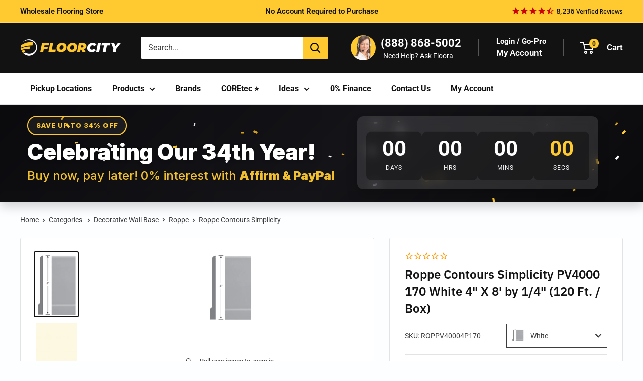

--- FILE ---
content_type: text/html; charset=utf-8
request_url: https://www.floorcity.com/products/simplicity-pv4000-170-white-4
body_size: 88255
content:
<!doctype html>

<html class="no-js" lang="en">
  <head>
<!-- Google Tag Manager -->
<script>(function(w,d,s,l,i){w[l]=w[l]||[];w[l].push({'gtm.start':
new Date().getTime(),event:'gtm.js'});var f=d.getElementsByTagName(s)[0],
j=d.createElement(s),dl=l!='dataLayer'?'&l='+l:'';j.async=true;j.src=
'https://www.googletagmanager.com/gtm.js?id='+i+dl;f.parentNode.insertBefore(j,f);
})(window,document,'script','dataLayer','GTM-MMC2DFM');</script>
<meta name="p:domain_verify" content="0fdba1a1a4561fe58ceaa57fca0a0e6c"/>
<!-- End Google Tag Manager -->

<script>(function(w,d,t,r,u){var f,n,i;w[u]=w[u]||[],f=function(){var o={ti:"5737854", enableAutoSpaTracking: true};o.q=w[u],w[u]=new UET(o),w[u].push("pageLoad")},n=d.createElement(t),n.src=r,n.async=1,n.onload=n.onreadystatechange=function(){var s=this.readyState;s&&s!=="loaded"&&s!=="complete"||(f(),n.onload=n.onreadystatechange=null)},i=d.getElementsByTagName(t)[0],i.parentNode.insertBefore(n,i)})(window,document,"script","//bat.bing.com/bat.js","uetq");</script>

<!-- LP Google Ads Tag Tracking START -->
<script async src="https://www.googletagmanager.com/gtag/js?id=AW-10897799421"></script>
<script>
  window.dataLayer = window.dataLayer || [];
  function gtag(){dataLayer.push(arguments);}
  gtag('js', new Date());
  gtag('config', 'AW-10897799421');
</script>
<!-- LP Google Ads Tag Tracking END -->
    
    <meta charset="utf-8">
    <meta name="viewport" content="width=device-width, initial-scale=1.0, height=device-height, minimum-scale=1.0, maximum-scale=1.0">
    <meta name="theme-color" content="#121212">
    <meta name="p:domain_verify" content="0fdba1a1a4561fe58ceaa57fca0a0e6c"/>
    
    
  <link rel="canonical" href="https://www.floorcity.com/products/simplicity-pv4000-170-white-4">

<title>Roppe Contours Simplicity PV4000 170 White 4&quot; X 8&#39; by 1/4&quot; (120 Ft. / 
</title><meta name="description" content="Get the Best Prices when you Quote online here for Roppe Contours Simplicity PV4000 170 White 4&quot; X 8&#39; by 1/4&quot; (120 Ft. / Box). We have Fast Shipping and 200+ pickup locations.">
      <meta name="robots" content="index,follow">
    
<link rel="shortcut icon" href="//www.floorcity.com/cdn/shop/files/floor_city_favicon_96x96.png?v=1691016480" type="image/png"><link rel="preload" as="style" href="//www.floorcity.com/cdn/shop/t/488/assets/theme.css?v=155224853543543516151768897955"> 
    <link rel="preload" as="script" href="//www.floorcity.com/cdn/shop/t/488/assets/theme.js?v=95753335061971880391768897955">
    <link rel="preconnect" href="https://cdn.shopify.com">
    <link rel="preconnect" href="https://fonts.shopifycdn.com">
    <link rel="dns-prefetch" href="https://productreviews.shopifycdn.com">
    <link rel="dns-prefetch" href="https://ajax.googleapis.com">
    <link rel="dns-prefetch" href="https://maps.googleapis.com">
    <link rel="dns-prefetch" href="https://maps.gstatic.com">

    <meta property="og:type" content="product">
  <meta property="og:title" content="Roppe Contours Simplicity PV4000 170 White 4&quot; X 8&#39; by 1/4&quot; (120 Ft. / Box)"><meta property="og:image" content="http://www.floorcity.com/cdn/shop/products/LEQZdyW_ed4e0744-131e-44b0-9555-97b02412899b.png?v=1671843690">
    <meta property="og:image:secure_url" content="https://www.floorcity.com/cdn/shop/products/LEQZdyW_ed4e0744-131e-44b0-9555-97b02412899b.png?v=1671843690">
    <meta property="og:image:width" content="134">
    <meta property="og:image:height" content="203"><meta property="product:price:amount" content="0.0">
  <meta property="product:price:currency" content="USD"><meta property="og:description" content="Get the Best Prices when you Quote online here for Roppe Contours Simplicity PV4000 170 White 4&quot; X 8&#39; by 1/4&quot; (120 Ft. / Box). We have Fast Shipping and 200+ pickup locations."><meta property="og:url" content="https://www.floorcity.com/products/simplicity-pv4000-170-white-4">
<meta property="og:site_name" content="Floor City"><meta name="twitter:card" content="summary"><meta name="twitter:title" content="Roppe Contours Simplicity PV4000 170 White 4&quot; X 8&#39; by 1/4&quot; (120 Ft. / Box)">
  <meta name="twitter:description" content="Get the luxurious look of custom crafted woodwork, while keeping your project within budget. Roppe&#39;s Contours Simplicity PV4000 wall base provides a decoratively elegant wall finish with a satin finish and TPR rubber compound containing a bio based phthalate free plasticizer, from a rapidly renewable resource. The natural flexibility of this wall base helps to conceal irregularities and allows you to install the base around architectural curves. Upgrade your walls today with this durable and esthetically pleasing wall base, proudly made in the U.S.A., and meets FloorScore®, NSF332 Platinum, and CHPS criteria for indoor air quality. Feature Profile Height: 4” (10.2 cm) Profile Length: 8’ (2.4 m) Coverage: 120 Linear Feet Thickness: 1/4” (6.4 mm) Resources Roppe Contours TPR Wall Base – 00 Simplicity – Submittal Roppe Wall Base – Installation Roppe Wall Base &amp;amp; Accessories – Care &amp;amp; Maintenance">
  <meta name="twitter:image" content="https://www.floorcity.com/cdn/shop/products/LEQZdyW_ed4e0744-131e-44b0-9555-97b02412899b_600x600_crop_center.png?v=1671843690">
    <link rel="preload" href="//www.floorcity.com/cdn/fonts/ibm_plex_sans/ibmplexsans_n6.cfb7efcc4708d97b4883d9d89e924e81b54334c1.woff2" as="font" type="font/woff2" crossorigin><link rel="preload" href="//www.floorcity.com/cdn/fonts/roboto/roboto_n4.2019d890f07b1852f56ce63ba45b2db45d852cba.woff2" as="font" type="font/woff2" crossorigin><style>
  @font-face {
  font-family: "IBM Plex Sans";
  font-weight: 600;
  font-style: normal;
  font-display: swap;
  src: url("//www.floorcity.com/cdn/fonts/ibm_plex_sans/ibmplexsans_n6.cfb7efcc4708d97b4883d9d89e924e81b54334c1.woff2") format("woff2"),
       url("//www.floorcity.com/cdn/fonts/ibm_plex_sans/ibmplexsans_n6.b56157147f51a11f7ba6c49b63ffcafb1da8eeea.woff") format("woff");
}

  @font-face {
  font-family: Roboto;
  font-weight: 400;
  font-style: normal;
  font-display: swap;
  src: url("//www.floorcity.com/cdn/fonts/roboto/roboto_n4.2019d890f07b1852f56ce63ba45b2db45d852cba.woff2") format("woff2"),
       url("//www.floorcity.com/cdn/fonts/roboto/roboto_n4.238690e0007583582327135619c5f7971652fa9d.woff") format("woff");
}

@font-face {
  font-family: Roboto;
  font-weight: 600;
  font-style: normal;
  font-display: swap;
  src: url("//www.floorcity.com/cdn/fonts/roboto/roboto_n6.3d305d5382545b48404c304160aadee38c90ef9d.woff2") format("woff2"),
       url("//www.floorcity.com/cdn/fonts/roboto/roboto_n6.bb37be020157f87e181e5489d5e9137ad60c47a2.woff") format("woff");
}

@font-face {
  font-family: "IBM Plex Sans";
  font-weight: 600;
  font-style: italic;
  font-display: swap;
  src: url("//www.floorcity.com/cdn/fonts/ibm_plex_sans/ibmplexsans_i6.ccfd3aa1db5e6a779ed2e90649ae2c644933fbab.woff2") format("woff2"),
       url("//www.floorcity.com/cdn/fonts/ibm_plex_sans/ibmplexsans_i6.cb651e2b309534fd5194361eb40586539bf31539.woff") format("woff");
}


  @font-face {
  font-family: Roboto;
  font-weight: 700;
  font-style: normal;
  font-display: swap;
  src: url("//www.floorcity.com/cdn/fonts/roboto/roboto_n7.f38007a10afbbde8976c4056bfe890710d51dec2.woff2") format("woff2"),
       url("//www.floorcity.com/cdn/fonts/roboto/roboto_n7.94bfdd3e80c7be00e128703d245c207769d763f9.woff") format("woff");
}

  @font-face {
  font-family: Roboto;
  font-weight: 400;
  font-style: italic;
  font-display: swap;
  src: url("//www.floorcity.com/cdn/fonts/roboto/roboto_i4.57ce898ccda22ee84f49e6b57ae302250655e2d4.woff2") format("woff2"),
       url("//www.floorcity.com/cdn/fonts/roboto/roboto_i4.b21f3bd061cbcb83b824ae8c7671a82587b264bf.woff") format("woff");
}

  @font-face {
  font-family: Roboto;
  font-weight: 700;
  font-style: italic;
  font-display: swap;
  src: url("//www.floorcity.com/cdn/fonts/roboto/roboto_i7.7ccaf9410746f2c53340607c42c43f90a9005937.woff2") format("woff2"),
       url("//www.floorcity.com/cdn/fonts/roboto/roboto_i7.49ec21cdd7148292bffea74c62c0df6e93551516.woff") format("woff");
}


  :root {
    --default-text-font-size : 15px;
    --base-text-font-size    : 16px;
    --heading-font-family    : "IBM Plex Sans", sans-serif;
    --heading-font-weight    : 600;
    --heading-font-style     : normal;
    --text-font-family       : Roboto, sans-serif;
    --text-font-weight       : 400;
    --text-font-style        : normal;
    --text-font-bolder-weight: 600;
    --text-link-decoration   : underline;

    --text-color               : #3d3d3d;
    --text-color-rgb           : 61, 61, 61;
    --heading-color            : #121212;
    --border-color             : #e1e3e4;
    --border-color-rgb         : 225, 227, 228;
    --form-border-color        : #d4d6d8;
    --accent-color             : #121212;
    --accent-color-rgb         : 18, 18, 18;
    --link-color               : #ff0000;
    --link-color-hover         : #b30000;
    --background               : #fcfeff;
    --secondary-background     : #ffffff;
    --secondary-background-rgb : 255, 255, 255;
    --accent-background        : rgba(18, 18, 18, 0.08);

    --input-background: #ffffff;

    --error-color       : #ff0000;
    --error-background  : rgba(255, 0, 0, 0.07);
    --success-color     : #00aa00;
    --success-background: rgba(0, 170, 0, 0.11);

    --primary-button-background      : #feca30;
    --primary-button-background-rgb  : 254, 202, 48;
    --primary-button-text-color      : #121212;
    --secondary-button-background    : #121212;
    --secondary-button-background-rgb: 18, 18, 18;
    --secondary-button-text-color    : #ffffff;

    --header-background      : #121212;
    --header-text-color      : #ffffff;
    --header-light-text-color: #f3f5f6;
    --header-border-color    : rgba(243, 245, 246, 0.3);
    --header-accent-color    : #feca30;

    --footer-background-color:    #121212;
    --footer-heading-text-color:  #cc0000;
    --footer-body-text-color:     #f3f5f6;
    --footer-body-text-color-rgb: 243, 245, 246;
    --footer-accent-color:        #00badb;
    --footer-accent-color-rgb:    0, 186, 219;
    --footer-border:              none;
    
    --flickity-arrow-color: #abb1b4;--product-on-sale-accent           : #cc0000;
    --product-on-sale-accent-rgb       : 204, 0, 0;
    --product-on-sale-color            : #ffffff;
    --product-in-stock-color           : #008a00;
    --product-low-stock-color          : #cc0000;
    --product-sold-out-color           : #8a9297;
    --product-custom-label-1-background: #008a00;
    --product-custom-label-1-color     : #ffffff;
    --product-custom-label-2-background: #00a500;
    --product-custom-label-2-color     : #ffffff;
    --product-review-star-color        : #feca30;

    --mobile-container-gutter : 20px;
    --desktop-container-gutter: 40px;

    /* Shopify related variables */
    --payment-terms-background-color: #fcfeff;
  }
</style>

<script>
  // IE11 does not have support for CSS variables, so we have to polyfill them
  if (!(((window || {}).CSS || {}).supports && window.CSS.supports('(--a: 0)'))) {
    const script = document.createElement('script');
    script.type = 'text/javascript';
    script.src = 'https://cdn.jsdelivr.net/npm/css-vars-ponyfill@2';
    script.onload = function() {
      cssVars({});
    };

    document.getElementsByTagName('head')[0].appendChild(script);
  }
</script>


    <script>window.performance && window.performance.mark && window.performance.mark('shopify.content_for_header.start');</script><meta id="shopify-digital-wallet" name="shopify-digital-wallet" content="/15066562/digital_wallets/dialog">
<meta name="shopify-checkout-api-token" content="3db4ac712f5972f021dcfaf134e452ff">
<meta id="in-context-paypal-metadata" data-shop-id="15066562" data-venmo-supported="true" data-environment="production" data-locale="en_US" data-paypal-v4="true" data-currency="USD">
<link rel="alternate" type="application/json+oembed" href="https://www.floorcity.com/products/simplicity-pv4000-170-white-4.oembed">
<script async="async" src="/checkouts/internal/preloads.js?locale=en-US"></script>
<script id="shopify-features" type="application/json">{"accessToken":"3db4ac712f5972f021dcfaf134e452ff","betas":["rich-media-storefront-analytics"],"domain":"www.floorcity.com","predictiveSearch":true,"shopId":15066562,"locale":"en"}</script>
<script>var Shopify = Shopify || {};
Shopify.shop = "floorcity.myshopify.com";
Shopify.locale = "en";
Shopify.currency = {"active":"USD","rate":"1.0"};
Shopify.country = "US";
Shopify.theme = {"name":"16.2 - HR - Quantity Issue\u0026 Mini cart  ","id":158228086841,"schema_name":"Warehouse","schema_version":"4.2.2","theme_store_id":null,"role":"main"};
Shopify.theme.handle = "null";
Shopify.theme.style = {"id":null,"handle":null};
Shopify.cdnHost = "www.floorcity.com/cdn";
Shopify.routes = Shopify.routes || {};
Shopify.routes.root = "/";</script>
<script type="module">!function(o){(o.Shopify=o.Shopify||{}).modules=!0}(window);</script>
<script>!function(o){function n(){var o=[];function n(){o.push(Array.prototype.slice.apply(arguments))}return n.q=o,n}var t=o.Shopify=o.Shopify||{};t.loadFeatures=n(),t.autoloadFeatures=n()}(window);</script>
<script id="shop-js-analytics" type="application/json">{"pageType":"product"}</script>
<script defer="defer" async type="module" src="//www.floorcity.com/cdn/shopifycloud/shop-js/modules/v2/client.init-shop-cart-sync_BN7fPSNr.en.esm.js"></script>
<script defer="defer" async type="module" src="//www.floorcity.com/cdn/shopifycloud/shop-js/modules/v2/chunk.common_Cbph3Kss.esm.js"></script>
<script defer="defer" async type="module" src="//www.floorcity.com/cdn/shopifycloud/shop-js/modules/v2/chunk.modal_DKumMAJ1.esm.js"></script>
<script type="module">
  await import("//www.floorcity.com/cdn/shopifycloud/shop-js/modules/v2/client.init-shop-cart-sync_BN7fPSNr.en.esm.js");
await import("//www.floorcity.com/cdn/shopifycloud/shop-js/modules/v2/chunk.common_Cbph3Kss.esm.js");
await import("//www.floorcity.com/cdn/shopifycloud/shop-js/modules/v2/chunk.modal_DKumMAJ1.esm.js");

  window.Shopify.SignInWithShop?.initShopCartSync?.({"fedCMEnabled":true,"windoidEnabled":true});

</script>
<script>(function() {
  var isLoaded = false;
  function asyncLoad() {
    if (isLoaded) return;
    isLoaded = true;
    var urls = ["https:\/\/cdn.shopify.com\/s\/files\/1\/1506\/6562\/t\/236\/assets\/affirmShopify.js?v=1678722800\u0026shop=floorcity.myshopify.com","\/\/cdn.shopify.com\/proxy\/618e102415861ddb43217fab302cd6670f3748934af32f98dba80f07fbe64f8f\/bingshoppingtool-t2app-prod.trafficmanager.net\/api\/ShopifyMT\/v1\/uet\/tracking_script?shop=floorcity.myshopify.com\u0026sp-cache-control=cHVibGljLCBtYXgtYWdlPTkwMA"];
    for (var i = 0; i < urls.length; i++) {
      var s = document.createElement('script');
      s.type = 'text/javascript';
      s.async = true;
      s.src = urls[i];
      var x = document.getElementsByTagName('script')[0];
      x.parentNode.insertBefore(s, x);
    }
  };
  if(window.attachEvent) {
    window.attachEvent('onload', asyncLoad);
  } else {
    window.addEventListener('load', asyncLoad, false);
  }
})();</script>
<script id="__st">var __st={"a":15066562,"offset":-28800,"reqid":"1a7a5bbf-67e8-4254-bca9-165595145ef2-1769915259","pageurl":"www.floorcity.com\/products\/simplicity-pv4000-170-white-4","u":"fa228f4bbdb4","p":"product","rtyp":"product","rid":6961462870073};</script>
<script>window.ShopifyPaypalV4VisibilityTracking = true;</script>
<script id="captcha-bootstrap">!function(){'use strict';const t='contact',e='account',n='new_comment',o=[[t,t],['blogs',n],['comments',n],[t,'customer']],c=[[e,'customer_login'],[e,'guest_login'],[e,'recover_customer_password'],[e,'create_customer']],r=t=>t.map((([t,e])=>`form[action*='/${t}']:not([data-nocaptcha='true']) input[name='form_type'][value='${e}']`)).join(','),a=t=>()=>t?[...document.querySelectorAll(t)].map((t=>t.form)):[];function s(){const t=[...o],e=r(t);return a(e)}const i='password',u='form_key',d=['recaptcha-v3-token','g-recaptcha-response','h-captcha-response',i],f=()=>{try{return window.sessionStorage}catch{return}},m='__shopify_v',_=t=>t.elements[u];function p(t,e,n=!1){try{const o=window.sessionStorage,c=JSON.parse(o.getItem(e)),{data:r}=function(t){const{data:e,action:n}=t;return t[m]||n?{data:e,action:n}:{data:t,action:n}}(c);for(const[e,n]of Object.entries(r))t.elements[e]&&(t.elements[e].value=n);n&&o.removeItem(e)}catch(o){console.error('form repopulation failed',{error:o})}}const l='form_type',E='cptcha';function T(t){t.dataset[E]=!0}const w=window,h=w.document,L='Shopify',v='ce_forms',y='captcha';let A=!1;((t,e)=>{const n=(g='f06e6c50-85a8-45c8-87d0-21a2b65856fe',I='https://cdn.shopify.com/shopifycloud/storefront-forms-hcaptcha/ce_storefront_forms_captcha_hcaptcha.v1.5.2.iife.js',D={infoText:'Protected by hCaptcha',privacyText:'Privacy',termsText:'Terms'},(t,e,n)=>{const o=w[L][v],c=o.bindForm;if(c)return c(t,g,e,D).then(n);var r;o.q.push([[t,g,e,D],n]),r=I,A||(h.body.append(Object.assign(h.createElement('script'),{id:'captcha-provider',async:!0,src:r})),A=!0)});var g,I,D;w[L]=w[L]||{},w[L][v]=w[L][v]||{},w[L][v].q=[],w[L][y]=w[L][y]||{},w[L][y].protect=function(t,e){n(t,void 0,e),T(t)},Object.freeze(w[L][y]),function(t,e,n,w,h,L){const[v,y,A,g]=function(t,e,n){const i=e?o:[],u=t?c:[],d=[...i,...u],f=r(d),m=r(i),_=r(d.filter((([t,e])=>n.includes(e))));return[a(f),a(m),a(_),s()]}(w,h,L),I=t=>{const e=t.target;return e instanceof HTMLFormElement?e:e&&e.form},D=t=>v().includes(t);t.addEventListener('submit',(t=>{const e=I(t);if(!e)return;const n=D(e)&&!e.dataset.hcaptchaBound&&!e.dataset.recaptchaBound,o=_(e),c=g().includes(e)&&(!o||!o.value);(n||c)&&t.preventDefault(),c&&!n&&(function(t){try{if(!f())return;!function(t){const e=f();if(!e)return;const n=_(t);if(!n)return;const o=n.value;o&&e.removeItem(o)}(t);const e=Array.from(Array(32),(()=>Math.random().toString(36)[2])).join('');!function(t,e){_(t)||t.append(Object.assign(document.createElement('input'),{type:'hidden',name:u})),t.elements[u].value=e}(t,e),function(t,e){const n=f();if(!n)return;const o=[...t.querySelectorAll(`input[type='${i}']`)].map((({name:t})=>t)),c=[...d,...o],r={};for(const[a,s]of new FormData(t).entries())c.includes(a)||(r[a]=s);n.setItem(e,JSON.stringify({[m]:1,action:t.action,data:r}))}(t,e)}catch(e){console.error('failed to persist form',e)}}(e),e.submit())}));const S=(t,e)=>{t&&!t.dataset[E]&&(n(t,e.some((e=>e===t))),T(t))};for(const o of['focusin','change'])t.addEventListener(o,(t=>{const e=I(t);D(e)&&S(e,y())}));const B=e.get('form_key'),M=e.get(l),P=B&&M;t.addEventListener('DOMContentLoaded',(()=>{const t=y();if(P)for(const e of t)e.elements[l].value===M&&p(e,B);[...new Set([...A(),...v().filter((t=>'true'===t.dataset.shopifyCaptcha))])].forEach((e=>S(e,t)))}))}(h,new URLSearchParams(w.location.search),n,t,e,['guest_login'])})(!0,!0)}();</script>
<script integrity="sha256-4kQ18oKyAcykRKYeNunJcIwy7WH5gtpwJnB7kiuLZ1E=" data-source-attribution="shopify.loadfeatures" defer="defer" src="//www.floorcity.com/cdn/shopifycloud/storefront/assets/storefront/load_feature-a0a9edcb.js" crossorigin="anonymous"></script>
<script data-source-attribution="shopify.dynamic_checkout.dynamic.init">var Shopify=Shopify||{};Shopify.PaymentButton=Shopify.PaymentButton||{isStorefrontPortableWallets:!0,init:function(){window.Shopify.PaymentButton.init=function(){};var t=document.createElement("script");t.src="https://www.floorcity.com/cdn/shopifycloud/portable-wallets/latest/portable-wallets.en.js",t.type="module",document.head.appendChild(t)}};
</script>
<script data-source-attribution="shopify.dynamic_checkout.buyer_consent">
  function portableWalletsHideBuyerConsent(e){var t=document.getElementById("shopify-buyer-consent"),n=document.getElementById("shopify-subscription-policy-button");t&&n&&(t.classList.add("hidden"),t.setAttribute("aria-hidden","true"),n.removeEventListener("click",e))}function portableWalletsShowBuyerConsent(e){var t=document.getElementById("shopify-buyer-consent"),n=document.getElementById("shopify-subscription-policy-button");t&&n&&(t.classList.remove("hidden"),t.removeAttribute("aria-hidden"),n.addEventListener("click",e))}window.Shopify?.PaymentButton&&(window.Shopify.PaymentButton.hideBuyerConsent=portableWalletsHideBuyerConsent,window.Shopify.PaymentButton.showBuyerConsent=portableWalletsShowBuyerConsent);
</script>
<script data-source-attribution="shopify.dynamic_checkout.cart.bootstrap">document.addEventListener("DOMContentLoaded",(function(){function t(){return document.querySelector("shopify-accelerated-checkout-cart, shopify-accelerated-checkout")}if(t())Shopify.PaymentButton.init();else{new MutationObserver((function(e,n){t()&&(Shopify.PaymentButton.init(),n.disconnect())})).observe(document.body,{childList:!0,subtree:!0})}}));
</script>
<link id="shopify-accelerated-checkout-styles" rel="stylesheet" media="screen" href="https://www.floorcity.com/cdn/shopifycloud/portable-wallets/latest/accelerated-checkout-backwards-compat.css" crossorigin="anonymous">
<style id="shopify-accelerated-checkout-cart">
        #shopify-buyer-consent {
  margin-top: 1em;
  display: inline-block;
  width: 100%;
}

#shopify-buyer-consent.hidden {
  display: none;
}

#shopify-subscription-policy-button {
  background: none;
  border: none;
  padding: 0;
  text-decoration: underline;
  font-size: inherit;
  cursor: pointer;
}

#shopify-subscription-policy-button::before {
  box-shadow: none;
}

      </style>

<script>window.performance && window.performance.mark && window.performance.mark('shopify.content_for_header.end');</script>

    <link rel="stylesheet" href="//www.floorcity.com/cdn/shop/t/488/assets/theme.css?v=155224853543543516151768897955">
    <link rel="stylesheet" href="//www.floorcity.com/cdn/shop/t/488/assets/sobefy-checkout-min.css?v=10312959754227250581768897954">

    

   

  <script type="application/ld+json">
  {
    "@context": "https://schema.org",
    "@type": "Product",
    "productID": 6961462870073,
    "offers": [{
          "@type": "Offer",
          "name": "4\" x 8' \/ White \/ Straight (Toeless)",
          "availability":"https://schema.org/InStock",


          
          "price": 164.97,

          "priceCurrency": "USD",
          "priceValidUntil": "2026-02-10","sku": "ROPPV40004P170",
          "url": "/products/simplicity-pv4000-170-white-4?variant=41045290483769"
        }
],"brand": {
      "@type": "Brand",
      "name": "Roppe"
    },
    "name": "Roppe Contours Simplicity PV4000 170 White 4\" X 8' by 1\/4\" (120 Ft. \/ Box)",
    "description": "Get the luxurious look of custom crafted woodwork, while keeping your project within budget. Roppe's Contours Simplicity PV4000 wall base provides a decoratively elegant wall finish with a satin finish and TPR rubber compound containing a bio based phthalate free plasticizer, from a rapidly renewable resource. The natural flexibility of this wall base helps to conceal irregularities and allows you to install the base around architectural curves. Upgrade your walls today with this durable and esthetically pleasing wall base, proudly made in the U.S.A., and meets FloorScore®, NSF332 Platinum, and CHPS criteria for indoor air quality.\n\nFeature\n\nProfile Height: 4” (10.2 cm)\nProfile Length: 8’ (2.4 m) \nCoverage: 120 Linear Feet\nThickness: 1\/4” (6.4 mm)\n\n\nResources\nRoppe Contours TPR Wall Base – 00 Simplicity – Submittal\n\nRoppe Wall Base – Installation\n\nRoppe Wall Base \u0026amp; Accessories – Care \u0026amp; Maintenance\n\nRoppe Warranty",
    "category": "Decorative Wall Base",
    "url": "/products/simplicity-pv4000-170-white-4",
    "sku": "ROPPV40004P170",
    "image": {
      "@type": "ImageObject",
      "url": "https://www.floorcity.com/cdn/shop/products/LEQZdyW_ed4e0744-131e-44b0-9555-97b02412899b.png?v=1671843690&width=1024",
      "image": "https://www.floorcity.com/cdn/shop/products/LEQZdyW_ed4e0744-131e-44b0-9555-97b02412899b.png?v=1671843690&width=1024",
      "name": "Roppe Contours Simplicity PV4000 170 White 4\" X 8' by 1\/4\"",
      "width": "1024",
      "height": "1024"
    }
  }
  </script>



  <script type="application/ld+json">
  {
    "@context": "https://schema.org",
    "@type": "BreadcrumbList",
  "itemListElement": [{
      "@type": "ListItem",
      "position": 1,
      "name": "Home",
      "item": "https://www.floorcity.com"
    },{
          "@type": "ListItem",
          "position": 2,
          "name": "Roppe Contours Simplicity PV4000 170 White 4\" X 8' by 1\/4\" (120 Ft. \/ Box)",
          "item": "https://www.floorcity.com/products/simplicity-pv4000-170-white-4"
        }]
  }
  </script>












    <script>
      // This allows to expose several variables to the global scope, to be used in scripts
      window.theme = {
        pageType: "product",
        cartCount: 0,
        moneyFormat: "${{amount}}",
        moneyWithCurrencyFormat: "${{amount}} USD",
        currencyCodeEnabled: false,
        showDiscount: true,
        discountMode: "saving",
        cartType: "drawer_and_message"
      };

      window.routes = {
        rootUrl: "\/",
        rootUrlWithoutSlash: '',
        cartUrl: "\/cart",
        cartAddUrl: "\/cart\/add",
        cartChangeUrl: "\/cart\/change",
        searchUrl: "\/search",
        productRecommendationsUrl: "\/recommendations\/products"
      };

      window.languages = {
        productRegularPrice: "Regular price",
        productSalePrice: "Sale price",
        collectionOnSaleLabel: "Save {{savings}}",
        productFormUnavailable: "Unavailable",
        productFormAddToCart: "Add to cart",
        productFormPreOrder: "Pre-order",
        productFormSoldOut: "Sold out",
        productAdded: "Product has been added to your cart",
        productAddedShort: "Added!",
        shippingEstimatorNoResults: "No shipping could be found for your address.",
        shippingEstimatorOneResult: "There is one shipping rate for your address:",
        shippingEstimatorMultipleResults: "There are {{count}} shipping rates for your address:",
        shippingEstimatorErrors: "There are some errors:"
      };

      document.documentElement.className = document.documentElement.className.replace('no-js', 'js');
    </script><script src="//www.floorcity.com/cdn/shop/t/488/assets/theme.js?v=95753335061971880391768897955" defer></script>
    <script src="//www.floorcity.com/cdn/shop/t/488/assets/custom.js?v=64883148355319513241768897951" defer></script><script>
        (function () {
          window.onpageshow = function() {
           
            document.documentElement.dispatchEvent(new CustomEvent('cart:refresh', {
              bubbles: true,
              detail: {scrollToTop: false}
            }));
          };
        })();
      </script><script type="text/javascript">
    (function(c,l,a,r,i,t,y){
        c[a]=c[a]||function(){(c[a].q=c[a].q||[]).push(arguments)};
        t=l.createElement(r);t.async=1;t.src="https://www.clarity.ms/tag/"+i;
        y=l.getElementsByTagName(r)[0];y.parentNode.insertBefore(t,y);
    })(window, document, "clarity", "script", "pf390mtqc5");
</script>
    <script type="text/javascript" src="https://cdn.roomvo.com/static/scripts/b2b/floorcity.js" async></script>
<script>
function gtag_report_conversion(url) {
  var callback = function () {
    if (typeof(url) != 'undefined') {
      window.location = url;
    }
  };
  gtag('event', 'conversion', {
      'send_to': 'AW-1007848061/JWN0CMbU_t0aEP2UyuAD',
      'event_callback': callback
  });
  return false;
}
</script>
<script src="https://ajax.googleapis.com/ajax/libs/jquery/3.7.1/jquery.min.js"></script>
<!-- BEGIN app block: shopify://apps/powerful-form-builder/blocks/app-embed/e4bcb1eb-35b2-42e6-bc37-bfe0e1542c9d --><script type="text/javascript" hs-ignore data-cookieconsent="ignore">
  var Globo = Globo || {};
  var globoFormbuilderRecaptchaInit = function(){};
  var globoFormbuilderHcaptchaInit = function(){};
  window.Globo.FormBuilder = window.Globo.FormBuilder || {};
  window.Globo.FormBuilder.shop = {"configuration":{"money_format":"${{amount}}"},"pricing":{"features":{"bulkOrderForm":true,"cartForm":true,"fileUpload":30,"removeCopyright":true,"restrictedEmailDomains":true,"metrics":true}},"settings":{"copyright":"Powered by Globo <a href=\"https://apps.shopify.com/form-builder-contact-form\" target=\"_blank\">Contact Form</a>","hideWaterMark":false,"reCaptcha":{"recaptchaType":"v2","siteKey":false,"languageCode":"en"},"hCaptcha":{"siteKey":false},"scrollTop":false,"customCssCode":"","customCssEnabled":false,"additionalColumns":[]},"encryption_form_id":0,"url":"https://form.globo.io/","CDN_URL":"https://dxo9oalx9qc1s.cloudfront.net","app_id":"1783207"};

  if(window.Globo.FormBuilder.shop.settings.customCssEnabled && window.Globo.FormBuilder.shop.settings.customCssCode){
    const customStyle = document.createElement('style');
    customStyle.type = 'text/css';
    customStyle.innerHTML = window.Globo.FormBuilder.shop.settings.customCssCode;
    document.head.appendChild(customStyle);
  }

  window.Globo.FormBuilder.forms = [];
    
      
      
      
      window.Globo.FormBuilder.forms[22721] = {"22721":{"elements":[{"id":"group-1","type":"group","label":"Page 1","description":"","elements":[{"id":"text","type":"text","label":"Full Name","placeholder":"First and Last Name","description":"","limitCharacters":false,"characters":100,"hideLabel":false,"keepPositionLabel":false,"required":true,"ifHideLabel":false,"inputIcon":"","columnWidth":50},{"id":"text-3","type":"text","label":"Order Number","placeholder":"","description":"Starts with \"FC...\"","limitCharacters":false,"characters":100,"hideLabel":false,"keepPositionLabel":false,"required":false,"ifHideLabel":false,"inputIcon":"","columnWidth":50},{"id":"phone","type":"phone","label":"Phone","placeholder":"","description":"","validatePhone":false,"onlyShowFlag":false,"defaultCountryCode":"us","limitCharacters":false,"characters":100,"hideLabel":false,"keepPositionLabel":false,"required":true,"ifHideLabel":false,"inputIcon":"","columnWidth":50},{"id":"email","type":"email","label":"Email","placeholder":"Email","description":"","limitCharacters":false,"characters":100,"hideLabel":false,"keepPositionLabel":false,"required":true,"ifHideLabel":false,"inputIcon":"","columnWidth":50},{"id":"textarea","type":"textarea","label":{"en":"Reason for Return (include quantity):"},"placeholder":"","description":"","limitCharacters":false,"characters":100,"hideLabel":false,"keepPositionLabel":false,"required":false,"ifHideLabel":false,"columnWidth":100},{"id":"file","type":"file","label":"Photo proof of damage or defective material at the time of delivery, if applicaple.","button-text":"Choose file","placeholder":"","allowed-multiple":false,"allowed-extensions":["jpg","jpeg","png"],"description":"Acceptable file types (.jpg, .jpeg, .png)","uploadPending":"File is uploading. Please wait a second...","uploadSuccess":"File uploaded successfully","hideLabel":false,"keepPositionLabel":false,"required":false,"ifHideLabel":false,"inputIcon":"","columnWidth":100,"hidden":true},{"id":"paragraph","type":"paragraph","text":{"en":"\u003cp\u003eAll returns are subject to the policies of the manufacturer or distributor from whom the products originated. Returned items must be shipped back to the original source for inspection. \u003cstrong\u003eApproval is not guaranteed\u003c\/strong\u003e and will only be granted if the items are deemed \u003cstrong\u003ere-sellable\u003c\/strong\u003e. If a return is approved, a \u003cstrong\u003e35% restocking fee\u003c\/strong\u003e will apply + outbound and return shipping costs are the responsibility of the customer. Credit will be issued only after inspection and acceptance of the materials, which may take 30 days or longer. All returns that require freight LTL shipping must be placed on a pallet and stretch wrapped securely.\u003c\/p\u003e"},"columnWidth":100}]}],"errorMessage":{"required":"Please fill in field","invalid":"Invalid","invalidName":"Invalid name","invalidEmail":"Invalid email","invalidURL":"Invalid URL","invalidPhone":"Invalid phone","invalidNumber":"Invalid number","invalidPassword":"Invalid password","confirmPasswordNotMatch":"Confirmed password doesn't match","customerAlreadyExists":"Customer already exists","fileSizeLimit":"File size limit exceeded","fileNotAllowed":"File extension not allowed","requiredCaptcha":"Please, enter the captcha","requiredProducts":"Please select product","limitQuantity":"The number of products left in stock has been exceeded","shopifyInvalidPhone":"phone - Enter a valid phone number to use this delivery method","shopifyPhoneHasAlready":"phone - Phone has already been taken","shopifyInvalidProvice":"addresses.province - is not valid","otherError":"Something went wrong, please try again"},"appearance":{"layout":"default","width":"600","style":"flat","mainColor":"rgba(254,202,48,1)","headingColor":"#000","labelColor":"#000","descriptionColor":"#6c757d","optionColor":"#000","paragraphColor":"#000","paragraphBackground":"#fff","background":"none","backgroundColor":"#FFF","backgroundImage":"","backgroundImageAlignment":"middle","floatingIcon":"\u003csvg aria-hidden=\"true\" focusable=\"false\" data-prefix=\"far\" data-icon=\"envelope\" class=\"svg-inline--fa fa-envelope fa-w-16\" role=\"img\" xmlns=\"http:\/\/www.w3.org\/2000\/svg\" viewBox=\"0 0 512 512\"\u003e\u003cpath fill=\"currentColor\" d=\"M464 64H48C21.49 64 0 85.49 0 112v288c0 26.51 21.49 48 48 48h416c26.51 0 48-21.49 48-48V112c0-26.51-21.49-48-48-48zm0 48v40.805c-22.422 18.259-58.168 46.651-134.587 106.49-16.841 13.247-50.201 45.072-73.413 44.701-23.208.375-56.579-31.459-73.413-44.701C106.18 199.465 70.425 171.067 48 152.805V112h416zM48 400V214.398c22.914 18.251 55.409 43.862 104.938 82.646 21.857 17.205 60.134 55.186 103.062 54.955 42.717.231 80.509-37.199 103.053-54.947 49.528-38.783 82.032-64.401 104.947-82.653V400H48z\"\u003e\u003c\/path\u003e\u003c\/svg\u003e","floatingText":"","displayOnAllPage":false,"position":"bottom right","formType":"normalForm","colorScheme":{"solidButton":{"red":254,"green":202,"blue":48,"alpha":1},"solidButtonLabel":{"red":255,"green":255,"blue":255},"text":{"red":0,"green":0,"blue":0},"outlineButton":{"red":254,"green":202,"blue":48,"alpha":1},"background":null}},"afterSubmit":{"action":"clearForm","message":"\u003ch4\u003e\u003cstrong\u003eYour return request was submitted!\u003c\/strong\u003e\u003c\/h4\u003e\u003cp\u003e\u003cbr\u003e\u003c\/p\u003e\u003cp\u003ePlease allow up to \u003cstrong\u003e24-48 hours\u003c\/strong\u003e for a response.\u003c\/p\u003e\u003cp\u003e\u003cbr\u003e\u003c\/p\u003e\u003cp\u003eIn the meantime please read our \u003ca href=\"https:\/\/www.floorcity.com\/pages\/returns-exchanges\" rel=\"noopener noreferrer\" target=\"_blank\"\u003e\u003cstrong\u003e\u003cu\u003eReturn Policy\u003c\/u\u003e\u003c\/strong\u003e\u003c\/a\u003e.\u003c\/p\u003e","redirectUrl":"","enableGa":false,"gaEventCategory":"Form Builder by Globo","gaEventAction":"Submit","gaEventLabel":"Contact us form","enableFpx":false,"fpxTrackerName":""},"footer":{"description":"","previousText":"Previous","nextText":"Next","submitText":"Submit","resetButton":false,"resetButtonText":"Reset","submitFullWidth":true,"submitAlignment":"left"},"header":{"active":true,"title":{"en":"Return Request Form"},"description":{"en":"\u003cp\u003eAll exchanges require \u003cstrong\u003eprior authorization \u0026amp; approval\u003c\/strong\u003e before being processed. Materials that have been \u003cstrong\u003eopened or damaged\u003c\/strong\u003e are \u003cem\u003enot eligible\u003c\/em\u003e for return\/exchange. Returns for \u003cstrong\u003eShaw, COREtec, and Anderson Tuftex\u003c\/strong\u003e products require a \u003cem\u003eminimum of 250 sq. ft.\u003c\/em\u003e to qualify. \u003cstrong\u003eWall base, sheet vinyl, adhesive, and accessories\u003c\/strong\u003e are \u003cem\u003enon-returnable\u003c\/em\u003e. Please read our \u003ca href=\"https:\/\/www.floorcity.com\/policies\/terms-of-service\" rel=\"noopener noreferrer\" target=\"_blank\"\u003e\u003cstrong\u003eTerms of Service\u003c\/strong\u003e\u003c\/a\u003e before submitting a return.\u003c\/p\u003e"},"headerAlignment":"left"},"isStepByStepForm":true,"publish":{"requiredLogin":false,"requiredLoginMessage":"Please \u003ca href=\"\/account\/login\" title=\"login\"\u003elogin\u003c\/a\u003e to continue","publishType":"embedCode","embedCode":"\u003cdiv class=\"globo-formbuilder\" data-id=\"\"\u003e\u003c\/div\u003e","shortCode":"\u003cdiv class=\"globo-formbuilder\" data-id=\"\"\u003e\u003c\/div\u003e","popup":"\u003cdiv class=\"globo-formbuilder\" data-id=\"\"\u003e\u003c\/div\u003e","lightbox":"\u003cdiv class=\"globo-formbuilder\" data-id=\"\"\u003e\u003c\/div\u003e","enableAddShortCode":false,"selectPage":"index","selectPositionOnPage":"top","selectTime":"forever","setCookie":"1"},"reCaptcha":{"enable":false,"note":"Please make sure that you have set Google reCaptcha v2 Site key and Secret key in \u003ca href=\"\/admin\/settings\"\u003eSettings\u003c\/a\u003e"},"html":"\n\u003cdiv class=\"globo-form default-form globo-form-id-22721 \" data-locale=\"en\" \u003e\n\n\u003cstyle\u003e\n\n\n    :root .globo-form-app[data-id=\"22721\"]{\n        \n        --gfb-color-solidButton: 254,202,48;\n        --gfb-color-solidButtonColor: rgb(var(--gfb-color-solidButton));\n        --gfb-color-solidButtonLabel: 255,255,255;\n        --gfb-color-solidButtonLabelColor: rgb(var(--gfb-color-solidButtonLabel));\n        --gfb-color-text: 0,0,0;\n        --gfb-color-textColor: rgb(var(--gfb-color-text));\n        --gfb-color-outlineButton: 254,202,48;\n        --gfb-color-outlineButtonColor: rgb(var(--gfb-color-outlineButton));\n        --gfb-color-background: ,,;\n        --gfb-color-backgroundColor: rgb(var(--gfb-color-background));\n        \n        --gfb-main-color: rgba(254,202,48,1);\n        --gfb-primary-color: var(--gfb-color-solidButtonColor, var(--gfb-main-color));\n        --gfb-primary-text-color: var(--gfb-color-solidButtonLabelColor, #FFF);\n        --gfb-form-width: 600px;\n        --gfb-font-family: inherit;\n        --gfb-font-style: inherit;\n        --gfb--image: 40%;\n        --gfb-image-ratio-draft: var(--gfb--image);\n        --gfb-image-ratio: var(--gfb-image-ratio-draft);\n        \n        --gfb-bg-temp-color: #FFF;\n        --gfb-bg-position: middle;\n        \n        --gfb-bg-color: var(--gfb-color-backgroundColor, var(--gfb-bg-temp-color));\n        \n    }\n    \n.globo-form-id-22721 .globo-form-app{\n    max-width: 600px;\n    width: -webkit-fill-available;\n    \n    background-color: unset;\n    \n    \n}\n\n.globo-form-id-22721 .globo-form-app .globo-heading{\n    color: var(--gfb-color-textColor, #000)\n}\n\n\n.globo-form-id-22721 .globo-form-app .header {\n    text-align:left;\n}\n\n\n.globo-form-id-22721 .globo-form-app .globo-description,\n.globo-form-id-22721 .globo-form-app .header .globo-description{\n    --gfb-color-description: rgba(var(--gfb-color-text), 0.8);\n    color: var(--gfb-color-description, #6c757d);\n}\n.globo-form-id-22721 .globo-form-app .globo-label,\n.globo-form-id-22721 .globo-form-app .globo-form-control label.globo-label,\n.globo-form-id-22721 .globo-form-app .globo-form-control label.globo-label span.label-content{\n    color: var(--gfb-color-textColor, #000);\n    text-align: left;\n}\n.globo-form-id-22721 .globo-form-app .globo-label.globo-position-label{\n    height: 20px !important;\n}\n.globo-form-id-22721 .globo-form-app .globo-form-control .help-text.globo-description,\n.globo-form-id-22721 .globo-form-app .globo-form-control span.globo-description{\n    --gfb-color-description: rgba(var(--gfb-color-text), 0.8);\n    color: var(--gfb-color-description, #6c757d);\n}\n.globo-form-id-22721 .globo-form-app .globo-form-control .checkbox-wrapper .globo-option,\n.globo-form-id-22721 .globo-form-app .globo-form-control .radio-wrapper .globo-option\n{\n    color: var(--gfb-color-textColor, #000);\n}\n.globo-form-id-22721 .globo-form-app .footer,\n.globo-form-id-22721 .globo-form-app .gfb__footer{\n    text-align:left;\n}\n.globo-form-id-22721 .globo-form-app .footer button,\n.globo-form-id-22721 .globo-form-app .gfb__footer button{\n    border:1px solid var(--gfb-primary-color);\n    \n        width:100%;\n    \n}\n.globo-form-id-22721 .globo-form-app .footer button.submit,\n.globo-form-id-22721 .globo-form-app .gfb__footer button.submit\n.globo-form-id-22721 .globo-form-app .footer button.checkout,\n.globo-form-id-22721 .globo-form-app .gfb__footer button.checkout,\n.globo-form-id-22721 .globo-form-app .footer button.action.loading .spinner,\n.globo-form-id-22721 .globo-form-app .gfb__footer button.action.loading .spinner{\n    background-color: var(--gfb-primary-color);\n    color : #000000;\n}\n.globo-form-id-22721 .globo-form-app .globo-form-control .star-rating\u003efieldset:not(:checked)\u003elabel:before {\n    content: url('data:image\/svg+xml; utf8, \u003csvg aria-hidden=\"true\" focusable=\"false\" data-prefix=\"far\" data-icon=\"star\" class=\"svg-inline--fa fa-star fa-w-18\" role=\"img\" xmlns=\"http:\/\/www.w3.org\/2000\/svg\" viewBox=\"0 0 576 512\"\u003e\u003cpath fill=\"rgba(254,202,48,1)\" d=\"M528.1 171.5L382 150.2 316.7 17.8c-11.7-23.6-45.6-23.9-57.4 0L194 150.2 47.9 171.5c-26.2 3.8-36.7 36.1-17.7 54.6l105.7 103-25 145.5c-4.5 26.3 23.2 46 46.4 33.7L288 439.6l130.7 68.7c23.2 12.2 50.9-7.4 46.4-33.7l-25-145.5 105.7-103c19-18.5 8.5-50.8-17.7-54.6zM388.6 312.3l23.7 138.4L288 385.4l-124.3 65.3 23.7-138.4-100.6-98 139-20.2 62.2-126 62.2 126 139 20.2-100.6 98z\"\u003e\u003c\/path\u003e\u003c\/svg\u003e');\n}\n.globo-form-id-22721 .globo-form-app .globo-form-control .star-rating\u003efieldset\u003einput:checked ~ label:before {\n    content: url('data:image\/svg+xml; utf8, \u003csvg aria-hidden=\"true\" focusable=\"false\" data-prefix=\"fas\" data-icon=\"star\" class=\"svg-inline--fa fa-star fa-w-18\" role=\"img\" xmlns=\"http:\/\/www.w3.org\/2000\/svg\" viewBox=\"0 0 576 512\"\u003e\u003cpath fill=\"rgba(254,202,48,1)\" d=\"M259.3 17.8L194 150.2 47.9 171.5c-26.2 3.8-36.7 36.1-17.7 54.6l105.7 103-25 145.5c-4.5 26.3 23.2 46 46.4 33.7L288 439.6l130.7 68.7c23.2 12.2 50.9-7.4 46.4-33.7l-25-145.5 105.7-103c19-18.5 8.5-50.8-17.7-54.6L382 150.2 316.7 17.8c-11.7-23.6-45.6-23.9-57.4 0z\"\u003e\u003c\/path\u003e\u003c\/svg\u003e');\n}\n.globo-form-id-22721 .globo-form-app .globo-form-control .star-rating\u003efieldset:not(:checked)\u003elabel:hover:before,\n.globo-form-id-22721 .globo-form-app .globo-form-control .star-rating\u003efieldset:not(:checked)\u003elabel:hover ~ label:before{\n    content : url('data:image\/svg+xml; utf8, \u003csvg aria-hidden=\"true\" focusable=\"false\" data-prefix=\"fas\" data-icon=\"star\" class=\"svg-inline--fa fa-star fa-w-18\" role=\"img\" xmlns=\"http:\/\/www.w3.org\/2000\/svg\" viewBox=\"0 0 576 512\"\u003e\u003cpath fill=\"rgba(254,202,48,1)\" d=\"M259.3 17.8L194 150.2 47.9 171.5c-26.2 3.8-36.7 36.1-17.7 54.6l105.7 103-25 145.5c-4.5 26.3 23.2 46 46.4 33.7L288 439.6l130.7 68.7c23.2 12.2 50.9-7.4 46.4-33.7l-25-145.5 105.7-103c19-18.5 8.5-50.8-17.7-54.6L382 150.2 316.7 17.8c-11.7-23.6-45.6-23.9-57.4 0z\"\u003e\u003c\/path\u003e\u003c\/svg\u003e')\n}\n.globo-form-id-22721 .globo-form-app .globo-form-control .checkbox-wrapper .checkbox-input:checked ~ .checkbox-label:before {\n    border-color: var(--gfb-primary-color);\n    box-shadow: 0 4px 6px rgba(50,50,93,0.11), 0 1px 3px rgba(0,0,0,0.08);\n    background-color: var(--gfb-primary-color);\n}\n.globo-form-id-22721 .globo-form-app .step.-completed .step__number,\n.globo-form-id-22721 .globo-form-app .line.-progress,\n.globo-form-id-22721 .globo-form-app .line.-start{\n    background-color: var(--gfb-primary-color);\n}\n.globo-form-id-22721 .globo-form-app .checkmark__check,\n.globo-form-id-22721 .globo-form-app .checkmark__circle{\n    stroke: var(--gfb-primary-color);\n}\n.globo-form-id-22721 .floating-button{\n    background-color: var(--gfb-primary-color);\n}\n.globo-form-id-22721 .globo-form-app .globo-form-control .checkbox-wrapper .checkbox-input ~ .checkbox-label:before,\n.globo-form-app .globo-form-control .radio-wrapper .radio-input ~ .radio-label:after{\n    border-color : var(--gfb-primary-color);\n}\n.globo-form-id-22721 .flatpickr-day.selected, \n.globo-form-id-22721 .flatpickr-day.startRange, \n.globo-form-id-22721 .flatpickr-day.endRange, \n.globo-form-id-22721 .flatpickr-day.selected.inRange, \n.globo-form-id-22721 .flatpickr-day.startRange.inRange, \n.globo-form-id-22721 .flatpickr-day.endRange.inRange, \n.globo-form-id-22721 .flatpickr-day.selected:focus, \n.globo-form-id-22721 .flatpickr-day.startRange:focus, \n.globo-form-id-22721 .flatpickr-day.endRange:focus, \n.globo-form-id-22721 .flatpickr-day.selected:hover, \n.globo-form-id-22721 .flatpickr-day.startRange:hover, \n.globo-form-id-22721 .flatpickr-day.endRange:hover, \n.globo-form-id-22721 .flatpickr-day.selected.prevMonthDay, \n.globo-form-id-22721 .flatpickr-day.startRange.prevMonthDay, \n.globo-form-id-22721 .flatpickr-day.endRange.prevMonthDay, \n.globo-form-id-22721 .flatpickr-day.selected.nextMonthDay, \n.globo-form-id-22721 .flatpickr-day.startRange.nextMonthDay, \n.globo-form-id-22721 .flatpickr-day.endRange.nextMonthDay {\n    background: var(--gfb-primary-color);\n    border-color: var(--gfb-primary-color);\n}\n.globo-form-id-22721 .globo-paragraph {\n    background: #fff;\n    color: var(--gfb-color-textColor, #000);\n    width: 100%!important;\n}\n\n[dir=\"rtl\"] .globo-form-app .header .title,\n[dir=\"rtl\"] .globo-form-app .header .description,\n[dir=\"rtl\"] .globo-form-id-22721 .globo-form-app .globo-heading,\n[dir=\"rtl\"] .globo-form-id-22721 .globo-form-app .globo-label,\n[dir=\"rtl\"] .globo-form-id-22721 .globo-form-app .globo-form-control label.globo-label,\n[dir=\"rtl\"] .globo-form-id-22721 .globo-form-app .globo-form-control label.globo-label span.label-content{\n    text-align: right;\n}\n\n[dir=\"rtl\"] .globo-form-app .line {\n    left: unset;\n    right: 50%;\n}\n\n[dir=\"rtl\"] .globo-form-id-22721 .globo-form-app .line.-start {\n    left: unset;    \n    right: 0%;\n}\n\n\u003c\/style\u003e\n\n\n\n\n\u003cdiv class=\"globo-form-app default-layout gfb-style-flat  gfb-font-size-medium\" data-id=22721\u003e\n    \n    \u003cdiv class=\"header dismiss hidden\" onclick=\"Globo.FormBuilder.closeModalForm(this)\"\u003e\n        \u003csvg width=20 height=20 viewBox=\"0 0 20 20\" class=\"\" focusable=\"false\" aria-hidden=\"true\"\u003e\u003cpath d=\"M11.414 10l4.293-4.293a.999.999 0 1 0-1.414-1.414L10 8.586 5.707 4.293a.999.999 0 1 0-1.414 1.414L8.586 10l-4.293 4.293a.999.999 0 1 0 1.414 1.414L10 11.414l4.293 4.293a.997.997 0 0 0 1.414 0 .999.999 0 0 0 0-1.414L11.414 10z\" fill-rule=\"evenodd\"\u003e\u003c\/path\u003e\u003c\/svg\u003e\n    \u003c\/div\u003e\n    \u003cform class=\"g-container\" novalidate action=\"https:\/\/form.globo.io\/api\/front\/form\/22721\/send\" method=\"POST\" enctype=\"multipart\/form-data\" data-id=22721\u003e\n        \n            \n            \u003cdiv class=\"header\" data-path=\"header\"\u003e\n                \u003ch3 class=\"title globo-heading\"\u003eReturn Request Form\u003c\/h3\u003e\n                \n                \u003cdiv class=\"description globo-description\"\u003e\u003cp\u003eAll exchanges require \u003cstrong\u003eprior authorization \u0026amp; approval\u003c\/strong\u003e before being processed. Materials that have been \u003cstrong\u003eopened or damaged\u003c\/strong\u003e are \u003cem\u003enot eligible\u003c\/em\u003e for return\/exchange. Returns for \u003cstrong\u003eShaw, COREtec, and Anderson Tuftex\u003c\/strong\u003e products require a \u003cem\u003eminimum of 250 sq. ft.\u003c\/em\u003e to qualify. \u003cstrong\u003eWall base, sheet vinyl, adhesive, and accessories\u003c\/strong\u003e are \u003cem\u003enon-returnable\u003c\/em\u003e. Please read our \u003ca href=\"https:\/\/www.floorcity.com\/policies\/terms-of-service\" rel=\"noopener noreferrer\" target=\"_blank\"\u003e\u003cstrong\u003eTerms of Service\u003c\/strong\u003e\u003c\/a\u003e before submitting a return.\u003c\/p\u003e\u003c\/div\u003e\n                \n            \u003c\/div\u003e\n            \n        \n        \n            \u003cdiv class=\"globo-formbuilder-wizard\" data-id=22721\u003e\n                \u003cdiv class=\"wizard__content\"\u003e\n                    \u003cheader class=\"wizard__header\"\u003e\n                        \u003cdiv class=\"wizard__steps\"\u003e\n                        \u003cnav class=\"steps hidden\"\u003e\n                            \n                            \n                                \n                            \n                            \n                                \n                                    \n                                    \n                                    \n                                    \n                                    \u003cdiv class=\"step last \" data-element-id=\"group-1\"  data-step=\"0\" \u003e\n                                        \u003cdiv class=\"step__content\"\u003e\n                                            \u003cp class=\"step__number\"\u003e\u003c\/p\u003e\n                                            \u003csvg class=\"checkmark\" xmlns=\"http:\/\/www.w3.org\/2000\/svg\" width=52 height=52 viewBox=\"0 0 52 52\"\u003e\n                                                \u003ccircle class=\"checkmark__circle\" cx=\"26\" cy=\"26\" r=\"25\" fill=\"none\"\/\u003e\n                                                \u003cpath class=\"checkmark__check\" fill=\"none\" d=\"M14.1 27.2l7.1 7.2 16.7-16.8\"\/\u003e\n                                            \u003c\/svg\u003e\n                                            \u003cdiv class=\"lines\"\u003e\n                                                \n                                                    \u003cdiv class=\"line -start\"\u003e\u003c\/div\u003e\n                                                \n                                                \u003cdiv class=\"line -background\"\u003e\n                                                \u003c\/div\u003e\n                                                \u003cdiv class=\"line -progress\"\u003e\n                                                \u003c\/div\u003e\n                                            \u003c\/div\u003e  \n                                        \u003c\/div\u003e\n                                    \u003c\/div\u003e\n                                \n                            \n                        \u003c\/nav\u003e\n                        \u003c\/div\u003e\n                    \u003c\/header\u003e\n                    \u003cdiv class=\"panels\"\u003e\n                        \n                            \n                            \n                            \n                            \n                                \u003cdiv class=\"panel \" data-element-id=\"group-1\" data-id=22721  data-step=\"0\" style=\"padding-top:0\"\u003e\n                                    \n                                            \n                                                \n                                                    \n\n\n\n\n\n\n\n\n\n\n\n\n\n\n\n\n    \n\n\n\n\n\n\n\n\n\n\n\u003cdiv class=\"globo-form-control layout-2-column \"  data-type='text' data-element-id='text'\u003e\n    \n    \n\n\n    \n        \n\u003clabel for=\"22721-text\" class=\"flat-label globo-label gfb__label-v2 \" data-label=\"Full Name\"\u003e\n    \u003cspan class=\"label-content\" data-label=\"Full Name\"\u003eFull Name\u003c\/span\u003e\n    \n        \u003cspan class=\"text-danger text-smaller\"\u003e *\u003c\/span\u003e\n    \n\u003c\/label\u003e\n\n    \n\n    \u003cdiv class=\"globo-form-input\"\u003e\n        \n        \n        \u003cinput type=\"text\"  data-type=\"text\" class=\"flat-input\" id=\"22721-text\" name=\"text\" placeholder=\"First and Last Name\" presence  \u003e\n    \u003c\/div\u003e\n    \n    \u003csmall class=\"messages\" id=\"22721-text-error\"\u003e\u003c\/small\u003e\n\u003c\/div\u003e\n\n\n\n\n                                                \n                                            \n                                                \n                                                    \n\n\n\n\n\n\n\n\n\n\n\n\n\n\n\n\n    \n\n\n\n\n\n\n\n\n\n\n\u003cdiv class=\"globo-form-control layout-2-column \"  data-type='text' data-element-id='text-3'\u003e\n    \n    \n\n\n    \n        \n\u003clabel for=\"22721-text-3\" class=\"flat-label globo-label gfb__label-v2 \" data-label=\"Order Number\"\u003e\n    \u003cspan class=\"label-content\" data-label=\"Order Number\"\u003eOrder Number\u003c\/span\u003e\n    \n        \u003cspan\u003e\u003c\/span\u003e\n    \n\u003c\/label\u003e\n\n    \n\n    \u003cdiv class=\"globo-form-input\"\u003e\n        \n        \n        \u003cinput type=\"text\"  data-type=\"text\" class=\"flat-input\" id=\"22721-text-3\" name=\"text-3\" placeholder=\"\"   \u003e\n    \u003c\/div\u003e\n    \n        \u003csmall class=\"help-text globo-description\"\u003eStarts with \"FC...\"\u003c\/small\u003e\n    \n    \u003csmall class=\"messages\" id=\"22721-text-3-error\"\u003e\u003c\/small\u003e\n\u003c\/div\u003e\n\n\n\n\n                                                \n                                            \n                                                \n                                                    \n\n\n\n\n\n\n\n\n\n\n\n\n\n\n\n\n    \n\n\n\n\n\n\n\n\n\n\n\u003cdiv class=\"globo-form-control layout-2-column \"  data-type='phone' data-element-id='phone' \u003e\n    \n    \n\n\n    \n        \n\u003clabel for=\"22721-phone\" class=\"flat-label globo-label gfb__label-v2 \" data-label=\"Phone\"\u003e\n    \u003cspan class=\"label-content\" data-label=\"Phone\"\u003ePhone\u003c\/span\u003e\n    \n        \u003cspan class=\"text-danger text-smaller\"\u003e *\u003c\/span\u003e\n    \n\u003c\/label\u003e\n\n    \n\n    \u003cdiv class=\"globo-form-input gfb__phone-placeholder\" input-placeholder=\"\"\u003e\n        \n        \n        \n        \n        \u003cinput type=\"text\"  data-type=\"phone\" class=\"flat-input\" id=\"22721-phone\" name=\"phone\" placeholder=\"\" presence    default-country-code=\"us\"\u003e\n    \u003c\/div\u003e\n    \n    \u003csmall class=\"messages\" id=\"22721-phone-error\"\u003e\u003c\/small\u003e\n\u003c\/div\u003e\n\n\n\n                                                \n                                            \n                                                \n                                                    \n\n\n\n\n\n\n\n\n\n\n\n\n\n\n\n\n    \n\n\n\n\n\n\n\n\n\n\n\u003cdiv class=\"globo-form-control layout-2-column \"  data-type='email' data-element-id='email'\u003e\n    \n    \n\n\n    \n        \n\u003clabel for=\"22721-email\" class=\"flat-label globo-label gfb__label-v2 \" data-label=\"Email\"\u003e\n    \u003cspan class=\"label-content\" data-label=\"Email\"\u003eEmail\u003c\/span\u003e\n    \n        \u003cspan class=\"text-danger text-smaller\"\u003e *\u003c\/span\u003e\n    \n\u003c\/label\u003e\n\n    \n\n    \u003cdiv class=\"globo-form-input\"\u003e\n        \n        \n        \u003cinput type=\"text\"  data-type=\"email\" class=\"flat-input\" id=\"22721-email\" name=\"email\" placeholder=\"Email\" presence  \u003e\n    \u003c\/div\u003e\n    \n    \u003csmall class=\"messages\" id=\"22721-email-error\"\u003e\u003c\/small\u003e\n\u003c\/div\u003e\n\n\n\n                                                \n                                            \n                                                \n                                                    \n\n\n\n\n\n\n\n\n\n\n\n\n\n\n\n\n    \n\n\n\n\n\n\n\n\n\n\n\u003cdiv class=\"globo-form-control layout-1-column \"  data-type='textarea' data-element-id='textarea'\u003e\n    \n    \n\n\n    \n        \n\u003clabel for=\"22721-textarea\" class=\"flat-label globo-label gfb__label-v2 \" data-label=\"Reason for Return (include quantity):\"\u003e\n    \u003cspan class=\"label-content\" data-label=\"Reason for Return (include quantity):\"\u003eReason for Return (include quantity):\u003c\/span\u003e\n    \n        \u003cspan\u003e\u003c\/span\u003e\n    \n\u003c\/label\u003e\n\n    \n\n    \u003cdiv class=\"globo-form-input\"\u003e\n        \n        \u003ctextarea id=\"22721-textarea\"  data-type=\"textarea\" class=\"flat-input\" rows=\"3\" name=\"textarea\" placeholder=\"\"   \u003e\u003c\/textarea\u003e\n    \u003c\/div\u003e\n    \n    \u003csmall class=\"messages\" id=\"22721-textarea-error\"\u003e\u003c\/small\u003e\n\u003c\/div\u003e\n\n\n\n                                                \n                                            \n                                                \n                                                    \n\n\n\n\n\n\n\n\n\n\n\n\n\n\n\n\n    \n\n\n\n\n\n\n\n\n\n\n                                                \n                                            \n                                                \n                                                    \n\n\n\n\n\n\n\n\n\n\n\n\n\n\n\n\n    \n\n\n\n\n\n\n\n\n\n\n\u003cdiv class=\"globo-form-control layout-1-column \"  data-type='paragraph' data-element-id='paragraph'\u003e\n    \n\n    \n    \u003cdiv tabindex=\"0\" class=\"globo-paragraph\" id=\"paragraph\" \u003e\u003cp\u003eAll returns are subject to the policies of the manufacturer or distributor from whom the products originated. Returned items must be shipped back to the original source for inspection. \u003cstrong\u003eApproval is not guaranteed\u003c\/strong\u003e and will only be granted if the items are deemed \u003cstrong\u003ere-sellable\u003c\/strong\u003e. If a return is approved, a \u003cstrong\u003e35% restocking fee\u003c\/strong\u003e will apply + outbound and return shipping costs are the responsibility of the customer. Credit will be issued only after inspection and acceptance of the materials, which may take 30 days or longer. All returns that require freight LTL shipping must be placed on a pallet and stretch wrapped securely.\u003c\/p\u003e\u003c\/div\u003e\n\u003c\/div\u003e\n\n\n\n                                                \n                                            \n                                        \n                                    \n                                    \n                                        \n                                        \n                                    \n                                \u003c\/div\u003e\n                            \n                        \n                    \u003c\/div\u003e\n                    \u003cdiv class=\"message error\" data-other-error=\"Something went wrong, please try again\"\u003e\n                        \u003cdiv class=\"content\"\u003e\u003c\/div\u003e\n                        \u003cdiv class=\"dismiss\" onclick=\"Globo.FormBuilder.dismiss(this)\"\u003e\n                            \u003csvg width=20 height=20 viewBox=\"0 0 20 20\" class=\"\" focusable=\"false\" aria-hidden=\"true\"\u003e\u003cpath d=\"M11.414 10l4.293-4.293a.999.999 0 1 0-1.414-1.414L10 8.586 5.707 4.293a.999.999 0 1 0-1.414 1.414L8.586 10l-4.293 4.293a.999.999 0 1 0 1.414 1.414L10 11.414l4.293 4.293a.997.997 0 0 0 1.414 0 .999.999 0 0 0 0-1.414L11.414 10z\" fill-rule=\"evenodd\"\u003e\u003c\/path\u003e\u003c\/svg\u003e\n                        \u003c\/div\u003e\n                    \u003c\/div\u003e\n                    \n                        \n                        \n                        \u003cdiv class=\"message success\"\u003e\n                            \n                            \u003cdiv class=\"gfb__discount-wrapper\" onclick=\"Globo.FormBuilder.handleCopyDiscountCode(this)\"\u003e\n                                \u003cdiv class=\"gfb__content-discount\"\u003e\n                                    \u003cspan class=\"gfb__discount-code\"\u003e\u003c\/span\u003e\n                                    \u003cdiv class=\"gfb__copy\"\u003e\n                                        \u003csvg xmlns=\"http:\/\/www.w3.org\/2000\/svg\" viewBox=\"0 0 448 512\"\u003e\u003cpath d=\"M384 336H192c-8.8 0-16-7.2-16-16V64c0-8.8 7.2-16 16-16l140.1 0L400 115.9V320c0 8.8-7.2 16-16 16zM192 384H384c35.3 0 64-28.7 64-64V115.9c0-12.7-5.1-24.9-14.1-33.9L366.1 14.1c-9-9-21.2-14.1-33.9-14.1H192c-35.3 0-64 28.7-64 64V320c0 35.3 28.7 64 64 64zM64 128c-35.3 0-64 28.7-64 64V448c0 35.3 28.7 64 64 64H256c35.3 0 64-28.7 64-64V416H272v32c0 8.8-7.2 16-16 16H64c-8.8 0-16-7.2-16-16V192c0-8.8 7.2-16 16-16H96V128H64z\"\/\u003e\u003c\/svg\u003e\n                                    \u003c\/div\u003e\n                                    \u003cdiv class=\"gfb__copied\"\u003e\n                                        \u003csvg xmlns=\"http:\/\/www.w3.org\/2000\/svg\" viewBox=\"0 0 448 512\"\u003e\u003cpath d=\"M438.6 105.4c12.5 12.5 12.5 32.8 0 45.3l-256 256c-12.5 12.5-32.8 12.5-45.3 0l-128-128c-12.5-12.5-12.5-32.8 0-45.3s32.8-12.5 45.3 0L160 338.7 393.4 105.4c12.5-12.5 32.8-12.5 45.3 0z\"\/\u003e\u003c\/svg\u003e\n                                    \u003c\/div\u003e        \n                                \u003c\/div\u003e\n                            \u003c\/div\u003e\n                            \u003cdiv class=\"content\"\u003e\u003ch4\u003e\u003cstrong\u003eYour return request was submitted!\u003c\/strong\u003e\u003c\/h4\u003e\u003cp\u003e\u003cbr\u003e\u003c\/p\u003e\u003cp\u003ePlease allow up to \u003cstrong\u003e24-48 hours\u003c\/strong\u003e for a response.\u003c\/p\u003e\u003cp\u003e\u003cbr\u003e\u003c\/p\u003e\u003cp\u003eIn the meantime please read our \u003ca href=\"https:\/\/www.floorcity.com\/pages\/returns-exchanges\" rel=\"noopener noreferrer\" target=\"_blank\"\u003e\u003cstrong\u003e\u003cu\u003eReturn Policy\u003c\/u\u003e\u003c\/strong\u003e\u003c\/a\u003e.\u003c\/p\u003e\u003c\/div\u003e\n                            \u003cdiv class=\"dismiss\" onclick=\"Globo.FormBuilder.dismiss(this)\"\u003e\n                                \u003csvg width=20 height=20 width=20 height=20 viewBox=\"0 0 20 20\" class=\"\" focusable=\"false\" aria-hidden=\"true\"\u003e\u003cpath d=\"M11.414 10l4.293-4.293a.999.999 0 1 0-1.414-1.414L10 8.586 5.707 4.293a.999.999 0 1 0-1.414 1.414L8.586 10l-4.293 4.293a.999.999 0 1 0 1.414 1.414L10 11.414l4.293 4.293a.997.997 0 0 0 1.414 0 .999.999 0 0 0 0-1.414L11.414 10z\" fill-rule=\"evenodd\"\u003e\u003c\/path\u003e\u003c\/svg\u003e\n                            \u003c\/div\u003e\n                        \u003c\/div\u003e\n                        \n                        \n                    \n                    \u003cdiv class=\"gfb__footer wizard__footer\" data-path=\"footer\" \u003e\n                        \n                            \n                        \n                        \u003cbutton type=\"button\" class=\"action previous hidden flat-button\"\u003ePrevious\u003c\/button\u003e\n                        \u003cbutton type=\"button\" class=\"action next submit flat-button\" data-submitting-text=\"\" data-submit-text='\u003cspan class=\"spinner\"\u003e\u003c\/span\u003eSubmit' data-next-text=\"Next\" \u003e\u003cspan class=\"spinner\"\u003e\u003c\/span\u003eNext\u003c\/button\u003e\n                        \n                        \u003cp class=\"wizard__congrats-message\"\u003e\u003c\/p\u003e\n                    \u003c\/div\u003e\n                \u003c\/div\u003e\n            \u003c\/div\u003e\n        \n        \u003cinput type=\"hidden\" value=\"\" name=\"customer[id]\"\u003e\n        \u003cinput type=\"hidden\" value=\"\" name=\"customer[email]\"\u003e\n        \u003cinput type=\"hidden\" value=\"\" name=\"customer[name]\"\u003e\n        \u003cinput type=\"hidden\" value=\"\" name=\"page[title]\"\u003e\n        \u003cinput type=\"hidden\" value=\"\" name=\"page[href]\"\u003e\n        \u003cinput type=\"hidden\" value=\"\" name=\"_keyLabel\"\u003e\n    \u003c\/form\u003e\n    \n    \n    \u003cdiv class=\"message success\"\u003e\n        \n        \u003cdiv class=\"gfb__discount-wrapper\" onclick=\"Globo.FormBuilder.handleCopyDiscountCode(this)\"\u003e\n            \u003cdiv class=\"gfb__content-discount\"\u003e\n                \u003cspan class=\"gfb__discount-code\"\u003e\u003c\/span\u003e\n                \u003cdiv class=\"gfb__copy\"\u003e\n                    \u003csvg xmlns=\"http:\/\/www.w3.org\/2000\/svg\" viewBox=\"0 0 448 512\"\u003e\u003cpath d=\"M384 336H192c-8.8 0-16-7.2-16-16V64c0-8.8 7.2-16 16-16l140.1 0L400 115.9V320c0 8.8-7.2 16-16 16zM192 384H384c35.3 0 64-28.7 64-64V115.9c0-12.7-5.1-24.9-14.1-33.9L366.1 14.1c-9-9-21.2-14.1-33.9-14.1H192c-35.3 0-64 28.7-64 64V320c0 35.3 28.7 64 64 64zM64 128c-35.3 0-64 28.7-64 64V448c0 35.3 28.7 64 64 64H256c35.3 0 64-28.7 64-64V416H272v32c0 8.8-7.2 16-16 16H64c-8.8 0-16-7.2-16-16V192c0-8.8 7.2-16 16-16H96V128H64z\"\/\u003e\u003c\/svg\u003e\n                \u003c\/div\u003e\n                \u003cdiv class=\"gfb__copied\"\u003e\n                    \u003csvg xmlns=\"http:\/\/www.w3.org\/2000\/svg\" viewBox=\"0 0 448 512\"\u003e\u003cpath d=\"M438.6 105.4c12.5 12.5 12.5 32.8 0 45.3l-256 256c-12.5 12.5-32.8 12.5-45.3 0l-128-128c-12.5-12.5-12.5-32.8 0-45.3s32.8-12.5 45.3 0L160 338.7 393.4 105.4c12.5-12.5 32.8-12.5 45.3 0z\"\/\u003e\u003c\/svg\u003e\n                \u003c\/div\u003e        \n            \u003c\/div\u003e\n        \u003c\/div\u003e\n        \u003cdiv class=\"content\"\u003e\u003ch4\u003e\u003cstrong\u003eYour return request was submitted!\u003c\/strong\u003e\u003c\/h4\u003e\u003cp\u003e\u003cbr\u003e\u003c\/p\u003e\u003cp\u003ePlease allow up to \u003cstrong\u003e24-48 hours\u003c\/strong\u003e for a response.\u003c\/p\u003e\u003cp\u003e\u003cbr\u003e\u003c\/p\u003e\u003cp\u003eIn the meantime please read our \u003ca href=\"https:\/\/www.floorcity.com\/pages\/returns-exchanges\" rel=\"noopener noreferrer\" target=\"_blank\"\u003e\u003cstrong\u003e\u003cu\u003eReturn Policy\u003c\/u\u003e\u003c\/strong\u003e\u003c\/a\u003e.\u003c\/p\u003e\u003c\/div\u003e\n        \u003cdiv class=\"dismiss\" onclick=\"Globo.FormBuilder.dismiss(this)\"\u003e\n            \u003csvg width=20 height=20 viewBox=\"0 0 20 20\" class=\"\" focusable=\"false\" aria-hidden=\"true\"\u003e\u003cpath d=\"M11.414 10l4.293-4.293a.999.999 0 1 0-1.414-1.414L10 8.586 5.707 4.293a.999.999 0 1 0-1.414 1.414L8.586 10l-4.293 4.293a.999.999 0 1 0 1.414 1.414L10 11.414l4.293 4.293a.997.997 0 0 0 1.414 0 .999.999 0 0 0 0-1.414L11.414 10z\" fill-rule=\"evenodd\"\u003e\u003c\/path\u003e\u003c\/svg\u003e\n        \u003c\/div\u003e\n    \u003c\/div\u003e\n    \n    \n\u003c\/div\u003e\n\n\u003c\/div\u003e\n"}}[22721];
      
    
      
      
      
      window.Globo.FormBuilder.forms[112423] = {"112423":{"elements":[{"id":"group-1","type":"group","label":"Page 1","description":"","elements":[{"id":"text","type":"text","label":"Your Full Name","placeholder":"Your Name","description":"","limitCharacters":false,"characters":100,"hideLabel":false,"keepPositionLabel":false,"required":true,"ifHideLabel":false,"inputIcon":"","columnWidth":50},{"id":"name","type":"name","label":"Company\/Organization","placeholder":"","description":"","limitCharacters":false,"characters":100,"hideLabel":false,"keepPositionLabel":false,"required":true,"ifHideLabel":false,"inputIcon":"","columnWidth":50},{"id":"email","type":"email","label":"Email","placeholder":"Email","description":"","limitCharacters":false,"characters":100,"hideLabel":false,"keepPositionLabel":false,"required":true,"ifHideLabel":false,"inputIcon":"\u003csvg aria-hidden=\"true\" focusable=\"false\" data-prefix=\"far\" data-icon=\"envelope\" class=\"svg-inline--fa fa-envelope fa-w-16\" role=\"img\" xmlns=\"http:\/\/www.w3.org\/2000\/svg\" viewBox=\"0 0 512 512\"\u003e\u003cpath fill=\"currentColor\" d=\"M464 64H48C21.49 64 0 85.49 0 112v288c0 26.51 21.49 48 48 48h416c26.51 0 48-21.49 48-48V112c0-26.51-21.49-48-48-48zm0 48v40.805c-22.422 18.259-58.168 46.651-134.587 106.49-16.841 13.247-50.201 45.072-73.413 44.701-23.208.375-56.579-31.459-73.413-44.701C106.18 199.465 70.425 171.067 48 152.805V112h416zM48 400V214.398c22.914 18.251 55.409 43.862 104.938 82.646 21.857 17.205 60.134 55.186 103.062 54.955 42.717.231 80.509-37.199 103.053-54.947 49.528-38.783 82.032-64.401 104.947-82.653V400H48z\"\u003e\u003c\/path\u003e\u003c\/svg\u003e","columnWidth":50},{"id":"phone","type":"phone","label":"Phone","placeholder":"","description":"","validatePhone":false,"onlyShowFlag":false,"defaultCountryCode":"us","limitCharacters":false,"characters":100,"hideLabel":false,"keepPositionLabel":false,"required":true,"ifHideLabel":false,"inputIcon":"\u003csvg aria-hidden=\"true\" focusable=\"false\" data-prefix=\"fas\" data-icon=\"phone-alt\" class=\"svg-inline--fa fa-phone-alt fa-w-16\" role=\"img\" xmlns=\"http:\/\/www.w3.org\/2000\/svg\" viewBox=\"0 0 512 512\"\u003e\u003cpath fill=\"currentColor\" d=\"M497.39 361.8l-112-48a24 24 0 0 0-28 6.9l-49.6 60.6A370.66 370.66 0 0 1 130.6 204.11l60.6-49.6a23.94 23.94 0 0 0 6.9-28l-48-112A24.16 24.16 0 0 0 122.6.61l-104 24A24 24 0 0 0 0 48c0 256.5 207.9 464 464 464a24 24 0 0 0 23.4-18.6l24-104a24.29 24.29 0 0 0-14.01-27.6z\"\u003e\u003c\/path\u003e\u003c\/svg\u003e","columnWidth":50},{"id":"text-2","type":"text","label":"Quote Number #","placeholder":"Starts with D (ex. D80001)","description":"If you do not have an existing quote, call 888-868-5002","limitCharacters":false,"characters":100,"hideLabel":false,"keepPositionLabel":false,"required":true,"ifHideLabel":false,"inputIcon":"\u003csvg aria-hidden=\"true\" focusable=\"false\" data-prefix=\"fas\" data-icon=\"tag\" class=\"svg-inline--fa fa-tag fa-w-16\" role=\"img\" xmlns=\"http:\/\/www.w3.org\/2000\/svg\" viewBox=\"0 0 512 512\"\u003e\u003cpath fill=\"currentColor\" d=\"M0 252.118V48C0 21.49 21.49 0 48 0h204.118a48 48 0 0 1 33.941 14.059l211.882 211.882c18.745 18.745 18.745 49.137 0 67.882L293.823 497.941c-18.745 18.745-49.137 18.745-67.882 0L14.059 286.059A48 48 0 0 1 0 252.118zM112 64c-26.51 0-48 21.49-48 48s21.49 48 48 48 48-21.49 48-48-21.49-48-48-48z\"\u003e\u003c\/path\u003e\u003c\/svg\u003e","columnWidth":100},{"id":"file","type":"file","label":"Proof of Exemption (pdf, doc, docx, jpg, jpeg, png)","button-text":"Choose file","placeholder":"","allowed-multiple":false,"allowed-extensions":["jpg","jpeg","png","pdf","doc","docx"],"description":"We are required by law to have a copy of your exemption on file to remove tax.","uploadPending":"File is uploading. Please wait a second...","uploadSuccess":"File uploaded successfully","hideLabel":false,"keepPositionLabel":false,"required":true,"ifHideLabel":false,"inputIcon":"\u003csvg aria-hidden=\"true\" focusable=\"false\" data-prefix=\"fas\" data-icon=\"file-alt\" class=\"svg-inline--fa fa-file-alt fa-w-12\" role=\"img\" xmlns=\"http:\/\/www.w3.org\/2000\/svg\" viewBox=\"0 0 384 512\"\u003e\u003cpath fill=\"currentColor\" d=\"M224 136V0H24C10.7 0 0 10.7 0 24v464c0 13.3 10.7 24 24 24h336c13.3 0 24-10.7 24-24V160H248c-13.2 0-24-10.8-24-24zm64 236c0 6.6-5.4 12-12 12H108c-6.6 0-12-5.4-12-12v-8c0-6.6 5.4-12 12-12h168c6.6 0 12 5.4 12 12v8zm0-64c0 6.6-5.4 12-12 12H108c-6.6 0-12-5.4-12-12v-8c0-6.6 5.4-12 12-12h168c6.6 0 12 5.4 12 12v8zm0-72v8c0 6.6-5.4 12-12 12H108c-6.6 0-12-5.4-12-12v-8c0-6.6 5.4-12 12-12h168c6.6 0 12 5.4 12 12zm96-114.1v6.1H256V0h6.1c6.4 0 12.5 2.5 17 7l97.9 98c4.5 4.5 7 10.6 7 16.9z\"\u003e\u003c\/path\u003e\u003c\/svg\u003e","columnWidth":100},{"id":"textarea","type":"textarea","label":"Message","placeholder":{"en":"Additional notes (optional)"},"description":"","limitCharacters":false,"characters":100,"hideLabel":false,"keepPositionLabel":false,"required":false,"ifHideLabel":false,"columnWidth":100}]}],"errorMessage":{"required":"Please fill in field","invalid":"Invalid","invalidName":"Invalid name","invalidEmail":"Invalid email","invalidURL":"Invalid URL","invalidPhone":"Invalid phone","invalidNumber":"Invalid number","invalidPassword":"Invalid password","confirmPasswordNotMatch":"Confirmed password doesn't match","customerAlreadyExists":"Customer already exists","fileSizeLimit":"File size limit exceeded","fileNotAllowed":"File extension not allowed","requiredCaptcha":"Please, enter the captcha","requiredProducts":"Please select product","limitQuantity":"The number of products left in stock has been exceeded","shopifyInvalidPhone":"phone - Enter a valid phone number to use this delivery method","shopifyPhoneHasAlready":"phone - Phone has already been taken","shopifyInvalidProvice":"addresses.province - is not valid","otherError":"Something went wrong, please try again"},"appearance":{"layout":"default","width":600,"style":"flat","mainColor":"rgba(254,202,48,1)","headingColor":"#000","labelColor":"#000","descriptionColor":"#6c757d","optionColor":"#000","paragraphColor":"#000","paragraphBackground":"#fff","background":"color","backgroundColor":"#FFF","backgroundImage":"","backgroundImageAlignment":"middle","floatingIcon":"\u003csvg aria-hidden=\"true\" focusable=\"false\" data-prefix=\"far\" data-icon=\"envelope\" class=\"svg-inline--fa fa-envelope fa-w-16\" role=\"img\" xmlns=\"http:\/\/www.w3.org\/2000\/svg\" viewBox=\"0 0 512 512\"\u003e\u003cpath fill=\"currentColor\" d=\"M464 64H48C21.49 64 0 85.49 0 112v288c0 26.51 21.49 48 48 48h416c26.51 0 48-21.49 48-48V112c0-26.51-21.49-48-48-48zm0 48v40.805c-22.422 18.259-58.168 46.651-134.587 106.49-16.841 13.247-50.201 45.072-73.413 44.701-23.208.375-56.579-31.459-73.413-44.701C106.18 199.465 70.425 171.067 48 152.805V112h416zM48 400V214.398c22.914 18.251 55.409 43.862 104.938 82.646 21.857 17.205 60.134 55.186 103.062 54.955 42.717.231 80.509-37.199 103.053-54.947 49.528-38.783 82.032-64.401 104.947-82.653V400H48z\"\u003e\u003c\/path\u003e\u003c\/svg\u003e","floatingText":"","displayOnAllPage":false,"position":"bottom right","formType":"normalForm","newTemplate":true,"popup_trigger":{"after_scrolling":false,"after_timer":false,"on_exit_intent":false},"colorScheme":{"solidButton":{"red":254,"green":202,"blue":48,"alpha":1},"solidButtonLabel":{"red":255,"green":255,"blue":255},"text":{"red":0,"green":0,"blue":0},"outlineButton":{"red":254,"green":202,"blue":48,"alpha":1},"background":{"red":255,"green":255,"blue":255}}},"afterSubmit":{"action":"clearForm","message":"\u003cp\u003e\u003cem\u003eYour request has been submitted sucessfully!\u003c\/em\u003e\u003c\/p\u003e\n\u003cp\u003e\u003cstrong\u003eNext steps:\u003c\/strong\u003e\u003c\/p\u003e\n\u003col\u003e\n\u003cli\u003eYour tax exemption will be manually verified.\u003c\/li\u003e\n\u003cli\u003eAll quotations will be marked as tax exempt.\u003c\/li\u003e\n\u003cli\u003eYou should receive a new quote without tax.\u003c\/li\u003e\n\u003c\/ol\u003e\n\u003cp\u003eThank you!\u003c\/p\u003e","redirectUrl":"","enableGa":false,"gaEventCategory":"Form Builder by Globo","gaEventAction":"Submit","gaEventLabel":"Contact us form","enableFpx":false,"fpxTrackerName":""},"accountPage":{"showAccountDetail":false,"registrationPage":false,"editAccountPage":false,"header":"Header","active":false,"title":"Account details","headerDescription":"Fill out the form to change account information","afterUpdate":"Message after update","message":"\u003ch5\u003eAccount edited successfully!\u003c\/h5\u003e","footer":"Footer","updateText":"Update","footerDescription":""},"footer":{"description":"","previousText":"Previous","nextText":"Next","submitText":"Submit Request","resetButton":false,"resetButtonText":"Reset","submitFullWidth":true,"submitAlignment":"left"},"header":{"active":true,"title":{"en":"Tax Exempt Request Form"},"description":{"en":"\u003cp\u003eIf your business\/organization is \u003cstrong\u003etax exempt\u003c\/strong\u003e, we need to verify exemption prior to removing tax from your quote. Once approved we will send a new quote with taxes removed. \u003cstrong\u003e\u003cu\u003eDo not pay until tax is removed.\u003c\/u\u003e\u003c\/strong\u003e\u003c\/p\u003e"},"headerAlignment":"left"},"isStepByStepForm":true,"publish":{"requiredLogin":false,"requiredLoginMessage":"Please \u003ca href='\/account\/login' title='login'\u003elogin\u003c\/a\u003e to continue","publishType":"embedCode","embedCode":"\u003cdiv class=\"globo-formbuilder\" data-id=\"ZmFsc2U=\"\u003e\u003c\/div\u003e","shortCode":"{formbuilder:ZmFsc2U=}","popup":"\u003cbutton class=\"globo-formbuilder-open\" data-id=\"ZmFsc2U=\"\u003eOpen form\u003c\/button\u003e","lightbox":"\u003cdiv class=\"globo-form-publish-modal lightbox hidden\" data-id=\"ZmFsc2U=\"\u003e\u003cdiv class=\"globo-form-modal-content\"\u003e\u003cdiv class=\"globo-formbuilder\" data-id=\"ZmFsc2U=\"\u003e\u003c\/div\u003e\u003c\/div\u003e\u003c\/div\u003e","enableAddShortCode":false,"selectPage":"index","selectPositionOnPage":"top","selectTime":"forever","setCookie":"1","setCookieHours":"1","setCookieWeeks":"1","customClass":""},"reCaptcha":{"enable":false,"note":"Please make sure that you have set Google reCaptcha v2 Site key and Secret key in \u003ca href=\"\/admin\/settings\"\u003eSettings\u003c\/a\u003e"},"html":"\n\u003cdiv class=\"globo-form default-form globo-form-id-112423 \" data-locale=\"en\" \u003e\n\n\u003cstyle\u003e\n\n\n    :root .globo-form-app[data-id=\"112423\"]{\n        \n        --gfb-color-solidButton: 254,202,48;\n        --gfb-color-solidButtonColor: rgb(var(--gfb-color-solidButton));\n        --gfb-color-solidButtonLabel: 255,255,255;\n        --gfb-color-solidButtonLabelColor: rgb(var(--gfb-color-solidButtonLabel));\n        --gfb-color-text: 0,0,0;\n        --gfb-color-textColor: rgb(var(--gfb-color-text));\n        --gfb-color-outlineButton: 254,202,48;\n        --gfb-color-outlineButtonColor: rgb(var(--gfb-color-outlineButton));\n        --gfb-color-background: 255,255,255;\n        --gfb-color-backgroundColor: rgb(var(--gfb-color-background));\n        \n        --gfb-main-color: rgba(254,202,48,1);\n        --gfb-primary-color: var(--gfb-color-solidButtonColor, var(--gfb-main-color));\n        --gfb-primary-text-color: var(--gfb-color-solidButtonLabelColor, #FFF);\n        --gfb-form-width: 600px;\n        --gfb-font-family: inherit;\n        --gfb-font-style: inherit;\n        --gfb--image: 40%;\n        --gfb-image-ratio-draft: var(--gfb--image);\n        --gfb-image-ratio: var(--gfb-image-ratio-draft);\n        \n        --gfb-bg-temp-color: #FFF;\n        --gfb-bg-position: middle;\n        \n            --gfb-bg-temp-color: #FFF;\n        \n        --gfb-bg-color: var(--gfb-color-backgroundColor, var(--gfb-bg-temp-color));\n        \n    }\n    \n.globo-form-id-112423 .globo-form-app{\n    max-width: 600px;\n    width: -webkit-fill-available;\n    \n    background-color: var(--gfb-bg-color);\n    \n    \n}\n\n.globo-form-id-112423 .globo-form-app .globo-heading{\n    color: var(--gfb-color-textColor, #000)\n}\n\n\n.globo-form-id-112423 .globo-form-app .header {\n    text-align:left;\n}\n\n\n.globo-form-id-112423 .globo-form-app .globo-description,\n.globo-form-id-112423 .globo-form-app .header .globo-description{\n    --gfb-color-description: rgba(var(--gfb-color-text), 0.8);\n    color: var(--gfb-color-description, #6c757d);\n}\n.globo-form-id-112423 .globo-form-app .globo-label,\n.globo-form-id-112423 .globo-form-app .globo-form-control label.globo-label,\n.globo-form-id-112423 .globo-form-app .globo-form-control label.globo-label span.label-content{\n    color: var(--gfb-color-textColor, #000);\n    text-align: left;\n}\n.globo-form-id-112423 .globo-form-app .globo-label.globo-position-label{\n    height: 20px !important;\n}\n.globo-form-id-112423 .globo-form-app .globo-form-control .help-text.globo-description,\n.globo-form-id-112423 .globo-form-app .globo-form-control span.globo-description{\n    --gfb-color-description: rgba(var(--gfb-color-text), 0.8);\n    color: var(--gfb-color-description, #6c757d);\n}\n.globo-form-id-112423 .globo-form-app .globo-form-control .checkbox-wrapper .globo-option,\n.globo-form-id-112423 .globo-form-app .globo-form-control .radio-wrapper .globo-option\n{\n    color: var(--gfb-color-textColor, #000);\n}\n.globo-form-id-112423 .globo-form-app .footer,\n.globo-form-id-112423 .globo-form-app .gfb__footer{\n    text-align:left;\n}\n.globo-form-id-112423 .globo-form-app .footer button,\n.globo-form-id-112423 .globo-form-app .gfb__footer button{\n    border:1px solid var(--gfb-primary-color);\n    \n        width:100%;\n    \n}\n.globo-form-id-112423 .globo-form-app .footer button.submit,\n.globo-form-id-112423 .globo-form-app .gfb__footer button.submit\n.globo-form-id-112423 .globo-form-app .footer button.checkout,\n.globo-form-id-112423 .globo-form-app .gfb__footer button.checkout,\n.globo-form-id-112423 .globo-form-app .footer button.action.loading .spinner,\n.globo-form-id-112423 .globo-form-app .gfb__footer button.action.loading .spinner{\n    background-color: var(--gfb-primary-color);\n    color : #000000;\n}\n.globo-form-id-112423 .globo-form-app .globo-form-control .star-rating\u003efieldset:not(:checked)\u003elabel:before {\n    content: url('data:image\/svg+xml; utf8, \u003csvg aria-hidden=\"true\" focusable=\"false\" data-prefix=\"far\" data-icon=\"star\" class=\"svg-inline--fa fa-star fa-w-18\" role=\"img\" xmlns=\"http:\/\/www.w3.org\/2000\/svg\" viewBox=\"0 0 576 512\"\u003e\u003cpath fill=\"rgba(254,202,48,1)\" d=\"M528.1 171.5L382 150.2 316.7 17.8c-11.7-23.6-45.6-23.9-57.4 0L194 150.2 47.9 171.5c-26.2 3.8-36.7 36.1-17.7 54.6l105.7 103-25 145.5c-4.5 26.3 23.2 46 46.4 33.7L288 439.6l130.7 68.7c23.2 12.2 50.9-7.4 46.4-33.7l-25-145.5 105.7-103c19-18.5 8.5-50.8-17.7-54.6zM388.6 312.3l23.7 138.4L288 385.4l-124.3 65.3 23.7-138.4-100.6-98 139-20.2 62.2-126 62.2 126 139 20.2-100.6 98z\"\u003e\u003c\/path\u003e\u003c\/svg\u003e');\n}\n.globo-form-id-112423 .globo-form-app .globo-form-control .star-rating\u003efieldset\u003einput:checked ~ label:before {\n    content: url('data:image\/svg+xml; utf8, \u003csvg aria-hidden=\"true\" focusable=\"false\" data-prefix=\"fas\" data-icon=\"star\" class=\"svg-inline--fa fa-star fa-w-18\" role=\"img\" xmlns=\"http:\/\/www.w3.org\/2000\/svg\" viewBox=\"0 0 576 512\"\u003e\u003cpath fill=\"rgba(254,202,48,1)\" d=\"M259.3 17.8L194 150.2 47.9 171.5c-26.2 3.8-36.7 36.1-17.7 54.6l105.7 103-25 145.5c-4.5 26.3 23.2 46 46.4 33.7L288 439.6l130.7 68.7c23.2 12.2 50.9-7.4 46.4-33.7l-25-145.5 105.7-103c19-18.5 8.5-50.8-17.7-54.6L382 150.2 316.7 17.8c-11.7-23.6-45.6-23.9-57.4 0z\"\u003e\u003c\/path\u003e\u003c\/svg\u003e');\n}\n.globo-form-id-112423 .globo-form-app .globo-form-control .star-rating\u003efieldset:not(:checked)\u003elabel:hover:before,\n.globo-form-id-112423 .globo-form-app .globo-form-control .star-rating\u003efieldset:not(:checked)\u003elabel:hover ~ label:before{\n    content : url('data:image\/svg+xml; utf8, \u003csvg aria-hidden=\"true\" focusable=\"false\" data-prefix=\"fas\" data-icon=\"star\" class=\"svg-inline--fa fa-star fa-w-18\" role=\"img\" xmlns=\"http:\/\/www.w3.org\/2000\/svg\" viewBox=\"0 0 576 512\"\u003e\u003cpath fill=\"rgba(254,202,48,1)\" d=\"M259.3 17.8L194 150.2 47.9 171.5c-26.2 3.8-36.7 36.1-17.7 54.6l105.7 103-25 145.5c-4.5 26.3 23.2 46 46.4 33.7L288 439.6l130.7 68.7c23.2 12.2 50.9-7.4 46.4-33.7l-25-145.5 105.7-103c19-18.5 8.5-50.8-17.7-54.6L382 150.2 316.7 17.8c-11.7-23.6-45.6-23.9-57.4 0z\"\u003e\u003c\/path\u003e\u003c\/svg\u003e')\n}\n.globo-form-id-112423 .globo-form-app .globo-form-control .checkbox-wrapper .checkbox-input:checked ~ .checkbox-label:before {\n    border-color: var(--gfb-primary-color);\n    box-shadow: 0 4px 6px rgba(50,50,93,0.11), 0 1px 3px rgba(0,0,0,0.08);\n    background-color: var(--gfb-primary-color);\n}\n.globo-form-id-112423 .globo-form-app .step.-completed .step__number,\n.globo-form-id-112423 .globo-form-app .line.-progress,\n.globo-form-id-112423 .globo-form-app .line.-start{\n    background-color: var(--gfb-primary-color);\n}\n.globo-form-id-112423 .globo-form-app .checkmark__check,\n.globo-form-id-112423 .globo-form-app .checkmark__circle{\n    stroke: var(--gfb-primary-color);\n}\n.globo-form-id-112423 .floating-button{\n    background-color: var(--gfb-primary-color);\n}\n.globo-form-id-112423 .globo-form-app .globo-form-control .checkbox-wrapper .checkbox-input ~ .checkbox-label:before,\n.globo-form-app .globo-form-control .radio-wrapper .radio-input ~ .radio-label:after{\n    border-color : var(--gfb-primary-color);\n}\n.globo-form-id-112423 .flatpickr-day.selected, \n.globo-form-id-112423 .flatpickr-day.startRange, \n.globo-form-id-112423 .flatpickr-day.endRange, \n.globo-form-id-112423 .flatpickr-day.selected.inRange, \n.globo-form-id-112423 .flatpickr-day.startRange.inRange, \n.globo-form-id-112423 .flatpickr-day.endRange.inRange, \n.globo-form-id-112423 .flatpickr-day.selected:focus, \n.globo-form-id-112423 .flatpickr-day.startRange:focus, \n.globo-form-id-112423 .flatpickr-day.endRange:focus, \n.globo-form-id-112423 .flatpickr-day.selected:hover, \n.globo-form-id-112423 .flatpickr-day.startRange:hover, \n.globo-form-id-112423 .flatpickr-day.endRange:hover, \n.globo-form-id-112423 .flatpickr-day.selected.prevMonthDay, \n.globo-form-id-112423 .flatpickr-day.startRange.prevMonthDay, \n.globo-form-id-112423 .flatpickr-day.endRange.prevMonthDay, \n.globo-form-id-112423 .flatpickr-day.selected.nextMonthDay, \n.globo-form-id-112423 .flatpickr-day.startRange.nextMonthDay, \n.globo-form-id-112423 .flatpickr-day.endRange.nextMonthDay {\n    background: var(--gfb-primary-color);\n    border-color: var(--gfb-primary-color);\n}\n.globo-form-id-112423 .globo-paragraph {\n    background: #fff;\n    color: var(--gfb-color-textColor, #000);\n    width: 100%!important;\n}\n\n[dir=\"rtl\"] .globo-form-app .header .title,\n[dir=\"rtl\"] .globo-form-app .header .description,\n[dir=\"rtl\"] .globo-form-id-112423 .globo-form-app .globo-heading,\n[dir=\"rtl\"] .globo-form-id-112423 .globo-form-app .globo-label,\n[dir=\"rtl\"] .globo-form-id-112423 .globo-form-app .globo-form-control label.globo-label,\n[dir=\"rtl\"] .globo-form-id-112423 .globo-form-app .globo-form-control label.globo-label span.label-content{\n    text-align: right;\n}\n\n[dir=\"rtl\"] .globo-form-app .line {\n    left: unset;\n    right: 50%;\n}\n\n[dir=\"rtl\"] .globo-form-id-112423 .globo-form-app .line.-start {\n    left: unset;    \n    right: 0%;\n}\n\n\u003c\/style\u003e\n\n\n\n\n\u003cdiv class=\"globo-form-app default-layout gfb-style-flat  gfb-font-size-medium\" data-id=112423\u003e\n    \n    \u003cdiv class=\"header dismiss hidden\" onclick=\"Globo.FormBuilder.closeModalForm(this)\"\u003e\n        \u003csvg width=20 height=20 viewBox=\"0 0 20 20\" class=\"\" focusable=\"false\" aria-hidden=\"true\"\u003e\u003cpath d=\"M11.414 10l4.293-4.293a.999.999 0 1 0-1.414-1.414L10 8.586 5.707 4.293a.999.999 0 1 0-1.414 1.414L8.586 10l-4.293 4.293a.999.999 0 1 0 1.414 1.414L10 11.414l4.293 4.293a.997.997 0 0 0 1.414 0 .999.999 0 0 0 0-1.414L11.414 10z\" fill-rule=\"evenodd\"\u003e\u003c\/path\u003e\u003c\/svg\u003e\n    \u003c\/div\u003e\n    \u003cform class=\"g-container\" novalidate action=\"https:\/\/form.globo.io\/api\/front\/form\/112423\/send\" method=\"POST\" enctype=\"multipart\/form-data\" data-id=112423\u003e\n        \n            \n            \u003cdiv class=\"header\"\u003e\n                \u003ch3 class=\"title globo-heading\"\u003eTax Exempt Request Form\u003c\/h3\u003e\n                \n                \u003cdiv class=\"description globo-description\"\u003e\u003cp\u003eIf your business\/organization is \u003cstrong\u003etax exempt\u003c\/strong\u003e, we need to verify exemption prior to removing tax from your quote. Once approved we will send a new quote with taxes removed. \u003cstrong\u003e\u003cu\u003eDo not pay until tax is removed.\u003c\/u\u003e\u003c\/strong\u003e\u003c\/p\u003e\u003c\/div\u003e\n                \n            \u003c\/div\u003e\n            \n        \n        \n            \u003cdiv class=\"globo-formbuilder-wizard\" data-id=112423\u003e\n                \u003cdiv class=\"wizard__content\"\u003e\n                    \u003cheader class=\"wizard__header\"\u003e\n                        \u003cdiv class=\"wizard__steps\"\u003e\n                        \u003cnav class=\"steps hidden\"\u003e\n                            \n                            \n                                \n                            \n                            \n                                \n                                \n                                \n                                \n                                \u003cdiv class=\"step last \" data-element-id=\"group-1\"  data-step=\"0\" \u003e\n                                    \u003cdiv class=\"step__content\"\u003e\n                                        \u003cp class=\"step__number\"\u003e\u003c\/p\u003e\n                                        \u003csvg class=\"checkmark\" xmlns=\"http:\/\/www.w3.org\/2000\/svg\" width=52 height=52 viewBox=\"0 0 52 52\"\u003e\n                                            \u003ccircle class=\"checkmark__circle\" cx=\"26\" cy=\"26\" r=\"25\" fill=\"none\"\/\u003e\n                                            \u003cpath class=\"checkmark__check\" fill=\"none\" d=\"M14.1 27.2l7.1 7.2 16.7-16.8\"\/\u003e\n                                        \u003c\/svg\u003e\n                                        \u003cdiv class=\"lines\"\u003e\n                                            \n                                                \u003cdiv class=\"line -start\"\u003e\u003c\/div\u003e\n                                            \n                                            \u003cdiv class=\"line -background\"\u003e\n                                            \u003c\/div\u003e\n                                            \u003cdiv class=\"line -progress\"\u003e\n                                            \u003c\/div\u003e\n                                        \u003c\/div\u003e  \n                                    \u003c\/div\u003e\n                                \u003c\/div\u003e\n                            \n                        \u003c\/nav\u003e\n                        \u003c\/div\u003e\n                    \u003c\/header\u003e\n                    \u003cdiv class=\"panels\"\u003e\n                        \n                        \n                        \n                        \n                        \u003cdiv class=\"panel \" data-element-id=\"group-1\" data-id=112423  data-step=\"0\" style=\"padding-top:0\"\u003e\n                            \n                                \n                                    \n\n\n\n\n\n\n\n\n\n\n\n\n\n\n\n    \n\n\n\n\n\n\n\n\n\n\u003cdiv class=\"globo-form-control layout-2-column \"  data-type='text'\u003e\n    \n    \n        \n\u003clabel tabindex=\"0\" for=\"112423-text\" class=\"flat-label globo-label gfb__label-v2 \" data-label=\"Your Full Name\"\u003e\n    \u003cspan class=\"label-content\" data-label=\"Your Full Name\"\u003eYour Full Name\u003c\/span\u003e\n    \n        \u003cspan class=\"text-danger text-smaller\"\u003e *\u003c\/span\u003e\n    \n\u003c\/label\u003e\n\n    \n\n    \u003cdiv class=\"globo-form-input\"\u003e\n        \n        \n        \u003cinput type=\"text\"  data-type=\"text\" class=\"flat-input\" id=\"112423-text\" name=\"text\" placeholder=\"Your Name\" presence  \u003e\n    \u003c\/div\u003e\n    \n    \u003csmall class=\"messages\"\u003e\u003c\/small\u003e\n\u003c\/div\u003e\n\n\n\n                                \n                                    \n\n\n\n\n\n\n\n\n\n\n\n\n\n\n\n    \n\n\n\n\n\n\n\n\n\n\u003cdiv class=\"globo-form-control layout-2-column \"  data-type='name'\u003e\n\n    \n        \n\u003clabel tabindex=\"0\" for=\"112423-name\" class=\"flat-label globo-label gfb__label-v2 \" data-label=\"Company\/Organization\"\u003e\n    \u003cspan class=\"label-content\" data-label=\"Company\/Organization\"\u003eCompany\/Organization\u003c\/span\u003e\n    \n        \u003cspan class=\"text-danger text-smaller\"\u003e *\u003c\/span\u003e\n    \n\u003c\/label\u003e\n\n    \n\n    \u003cdiv class=\"globo-form-input\"\u003e\n        \n        \n        \u003cinput type=\"text\"  data-type=\"name\" class=\"flat-input\" id=\"112423-name\" name=\"name\" placeholder=\"\" presence  \u003e\n    \u003c\/div\u003e\n    \n    \u003csmall class=\"messages\"\u003e\u003c\/small\u003e\n\u003c\/div\u003e\n\n\n                                \n                                    \n\n\n\n\n\n\n\n\n\n\n\n\n\n\n\n\n\n    \n\n\n\n\n\n\n\n\n\n\u003cdiv class=\"globo-form-control layout-2-column \"  data-type='email' data-input-has-icon\u003e\n    \n    \n        \n\u003clabel tabindex=\"0\" for=\"112423-email\" class=\"flat-label globo-label gfb__label-v2 \" data-label=\"Email\"\u003e\n    \u003cspan class=\"label-content\" data-label=\"Email\"\u003eEmail\u003c\/span\u003e\n    \n        \u003cspan class=\"text-danger text-smaller\"\u003e *\u003c\/span\u003e\n    \n\u003c\/label\u003e\n\n    \n\n    \u003cdiv class=\"globo-form-input\"\u003e\n        \n        \u003cdiv class=\"globo-form-icon\"\u003e\u003csvg aria-hidden=\"true\" focusable=\"false\" data-prefix=\"far\" data-icon=\"envelope\" class=\"svg-inline--fa fa-envelope fa-w-16\" role=\"img\" xmlns=\"http:\/\/www.w3.org\/2000\/svg\" viewBox=\"0 0 512 512\"\u003e\u003cpath fill=\"currentColor\" d=\"M464 64H48C21.49 64 0 85.49 0 112v288c0 26.51 21.49 48 48 48h416c26.51 0 48-21.49 48-48V112c0-26.51-21.49-48-48-48zm0 48v40.805c-22.422 18.259-58.168 46.651-134.587 106.49-16.841 13.247-50.201 45.072-73.413 44.701-23.208.375-56.579-31.459-73.413-44.701C106.18 199.465 70.425 171.067 48 152.805V112h416zM48 400V214.398c22.914 18.251 55.409 43.862 104.938 82.646 21.857 17.205 60.134 55.186 103.062 54.955 42.717.231 80.509-37.199 103.053-54.947 49.528-38.783 82.032-64.401 104.947-82.653V400H48z\"\u003e\u003c\/path\u003e\u003c\/svg\u003e\u003c\/div\u003e\n        \u003cinput type=\"text\"  data-type=\"email\" class=\"flat-input\" id=\"112423-email\" name=\"email\" placeholder=\"Email\" presence  \u003e\n    \u003c\/div\u003e\n    \n    \u003csmall class=\"messages\"\u003e\u003c\/small\u003e\n\u003c\/div\u003e\n\n\n                                \n                                    \n\n\n\n\n\n\n\n\n\n\n\n\n\n\n\n\n\n    \n\n\n\n\n\n\n\n\n\n\u003cdiv class=\"globo-form-control layout-2-column \"  data-type='phone' data-input-has-icon \u003e\n    \n    \n        \n\u003clabel tabindex=\"0\" for=\"112423-phone\" class=\"flat-label globo-label gfb__label-v2 \" data-label=\"Phone\"\u003e\n    \u003cspan class=\"label-content\" data-label=\"Phone\"\u003ePhone\u003c\/span\u003e\n    \n        \u003cspan class=\"text-danger text-smaller\"\u003e *\u003c\/span\u003e\n    \n\u003c\/label\u003e\n\n    \n\n    \u003cdiv class=\"globo-form-input gfb__phone-placeholder\" input-placeholder=\"\"\u003e\n        \n        \n        \u003cdiv class=\"globo-form-icon\"\u003e\u003csvg aria-hidden=\"true\" focusable=\"false\" data-prefix=\"fas\" data-icon=\"phone-alt\" class=\"svg-inline--fa fa-phone-alt fa-w-16\" role=\"img\" xmlns=\"http:\/\/www.w3.org\/2000\/svg\" viewBox=\"0 0 512 512\"\u003e\u003cpath fill=\"currentColor\" d=\"M497.39 361.8l-112-48a24 24 0 0 0-28 6.9l-49.6 60.6A370.66 370.66 0 0 1 130.6 204.11l60.6-49.6a23.94 23.94 0 0 0 6.9-28l-48-112A24.16 24.16 0 0 0 122.6.61l-104 24A24 24 0 0 0 0 48c0 256.5 207.9 464 464 464a24 24 0 0 0 23.4-18.6l24-104a24.29 24.29 0 0 0-14.01-27.6z\"\u003e\u003c\/path\u003e\u003c\/svg\u003e\u003c\/div\u003e\n        \n        \u003cinput type=\"text\"  data-type=\"phone\" class=\"flat-input\" id=\"112423-phone\" name=\"phone\" placeholder=\"\" presence    default-country-code=\"us\"\u003e\n    \u003c\/div\u003e\n    \n    \u003csmall class=\"messages\"\u003e\u003c\/small\u003e\n\u003c\/div\u003e\n\n\n                                \n                                    \n\n\n\n\n\n\n\n\n\n\n\n\n\n\n\n\n\n    \n\n\n\n\n\n\n\n\n\n\u003cdiv class=\"globo-form-control layout-1-column \"  data-type='text' data-input-has-icon\u003e\n    \n    \n        \n\u003clabel tabindex=\"0\" for=\"112423-text-2\" class=\"flat-label globo-label gfb__label-v2 \" data-label=\"Quote Number #\"\u003e\n    \u003cspan class=\"label-content\" data-label=\"Quote Number #\"\u003eQuote Number #\u003c\/span\u003e\n    \n        \u003cspan class=\"text-danger text-smaller\"\u003e *\u003c\/span\u003e\n    \n\u003c\/label\u003e\n\n    \n\n    \u003cdiv class=\"globo-form-input\"\u003e\n        \n        \u003cdiv class=\"globo-form-icon\"\u003e\u003csvg aria-hidden=\"true\" focusable=\"false\" data-prefix=\"fas\" data-icon=\"tag\" class=\"svg-inline--fa fa-tag fa-w-16\" role=\"img\" xmlns=\"http:\/\/www.w3.org\/2000\/svg\" viewBox=\"0 0 512 512\"\u003e\u003cpath fill=\"currentColor\" d=\"M0 252.118V48C0 21.49 21.49 0 48 0h204.118a48 48 0 0 1 33.941 14.059l211.882 211.882c18.745 18.745 18.745 49.137 0 67.882L293.823 497.941c-18.745 18.745-49.137 18.745-67.882 0L14.059 286.059A48 48 0 0 1 0 252.118zM112 64c-26.51 0-48 21.49-48 48s21.49 48 48 48 48-21.49 48-48-21.49-48-48-48z\"\u003e\u003c\/path\u003e\u003c\/svg\u003e\u003c\/div\u003e\n        \u003cinput type=\"text\"  data-type=\"text\" class=\"flat-input\" id=\"112423-text-2\" name=\"text-2\" placeholder=\"Starts with D (ex. D80001)\" presence  \u003e\n    \u003c\/div\u003e\n    \n        \u003csmall class=\"help-text globo-description\"\u003eIf you do not have an existing quote, call 888-868-5002\u003c\/small\u003e\n    \n    \u003csmall class=\"messages\"\u003e\u003c\/small\u003e\n\u003c\/div\u003e\n\n\n\n                                \n                                    \n\n\n\n\n\n\n\n\n\n\n\n\n\n\n\n\n\n    \n\n\n\n\n\n\n\n\n\n\u003cdiv class=\"globo-form-control layout-1-column \"  data-type='file' data-input-has-icon\u003e\n    \n    \n        \n\u003clabel tabindex=\"0\" for=\"112423-file\" class=\"flat-label globo-label gfb__label-v2 \" data-label=\"Proof of Exemption (pdf, doc, docx, jpg, jpeg, png)\"\u003e\n    \u003cspan class=\"label-content\" data-label=\"Proof of Exemption (pdf, doc, docx, jpg, jpeg, png)\"\u003eProof of Exemption (pdf, doc, docx, jpg, jpeg, png)\u003c\/span\u003e\n    \n        \u003cspan class=\"text-danger text-smaller\"\u003e *\u003c\/span\u003e\n    \n\u003c\/label\u003e\n\n    \n\n    \u003cdiv class=\"globo-form-input\"\u003e\n        \u003cdiv class=\"globo-form-icon flat-icon\"\u003e\u003csvg aria-hidden=\"true\" focusable=\"false\" data-prefix=\"fas\" data-icon=\"file-alt\" class=\"svg-inline--fa fa-file-alt fa-w-12\" role=\"img\" xmlns=\"http:\/\/www.w3.org\/2000\/svg\" viewBox=\"0 0 384 512\"\u003e\u003cpath fill=\"currentColor\" d=\"M224 136V0H24C10.7 0 0 10.7 0 24v464c0 13.3 10.7 24 24 24h336c13.3 0 24-10.7 24-24V160H248c-13.2 0-24-10.8-24-24zm64 236c0 6.6-5.4 12-12 12H108c-6.6 0-12-5.4-12-12v-8c0-6.6 5.4-12 12-12h168c6.6 0 12 5.4 12 12v8zm0-64c0 6.6-5.4 12-12 12H108c-6.6 0-12-5.4-12-12v-8c0-6.6 5.4-12 12-12h168c6.6 0 12 5.4 12 12v8zm0-72v8c0 6.6-5.4 12-12 12H108c-6.6 0-12-5.4-12-12v-8c0-6.6 5.4-12 12-12h168c6.6 0 12 5.4 12 12zm96-114.1v6.1H256V0h6.1c6.4 0 12.5 2.5 17 7l97.9 98c4.5 4.5 7 10.6 7 16.9z\"\u003e\u003c\/path\u003e\u003c\/svg\u003e\u003c\/div\u003e\n        \u003cinput type=\"file\"  data-type=\"file\" class=\"flat-input\" id=\"112423-file\"  name=\"file\" \n            placeholder=\"\" presence data-allowed-extensions=\"jpg,jpeg,png,pdf,doc,docx\" data-file-size-limit=\"\" \u003e\n    \u003c\/div\u003e\n    \n        \u003csmall class=\"help-text globo-description\"\u003eWe are required by law to have a copy of your exemption on file to remove tax.\u003c\/small\u003e\n    \n    \u003csmall class=\"messages\"\u003e\u003c\/small\u003e\n\u003c\/div\u003e\n\n\n                                \n                                    \n\n\n\n\n\n\n\n\n\n\n\n\n\n\n\n    \n\n\n\n\n\n\n\n\n\n\u003cdiv class=\"globo-form-control layout-1-column \"  data-type='textarea'\u003e\n    \n    \n        \n\u003clabel tabindex=\"0\" for=\"112423-textarea\" class=\"flat-label globo-label gfb__label-v2 \" data-label=\"Message\"\u003e\n    \u003cspan class=\"label-content\" data-label=\"Message\"\u003eMessage\u003c\/span\u003e\n    \n        \u003cspan\u003e\u003c\/span\u003e\n    \n\u003c\/label\u003e\n\n    \n\n    \u003cdiv class=\"globo-form-input\"\u003e\n        \n        \u003ctextarea id=\"112423-textarea\"  data-type=\"textarea\" class=\"flat-input\" rows=\"3\" name=\"textarea\" placeholder=\"Additional notes (optional)\"   \u003e\u003c\/textarea\u003e\n    \u003c\/div\u003e\n    \n    \u003csmall class=\"messages\"\u003e\u003c\/small\u003e\n\u003c\/div\u003e\n\n\n                                \n                            \n                            \n                                \n                            \n                        \u003c\/div\u003e\n                        \n                    \u003c\/div\u003e\n                    \n                    \u003cdiv class=\"message error\" data-other-error=\"Something went wrong, please try again\"\u003e\n                        \u003cdiv class=\"content\"\u003e\u003c\/div\u003e\n                        \u003cdiv class=\"dismiss\" onclick=\"Globo.FormBuilder.dismiss(this)\"\u003e\n                            \u003csvg width=20 height=20 viewBox=\"0 0 20 20\" class=\"\" focusable=\"false\" aria-hidden=\"true\"\u003e\u003cpath d=\"M11.414 10l4.293-4.293a.999.999 0 1 0-1.414-1.414L10 8.586 5.707 4.293a.999.999 0 1 0-1.414 1.414L8.586 10l-4.293 4.293a.999.999 0 1 0 1.414 1.414L10 11.414l4.293 4.293a.997.997 0 0 0 1.414 0 .999.999 0 0 0 0-1.414L11.414 10z\" fill-rule=\"evenodd\"\u003e\u003c\/path\u003e\u003c\/svg\u003e\n                        \u003c\/div\u003e\n                    \u003c\/div\u003e\n                    \n                        \n                        \n                        \u003cdiv class=\"message success\"\u003e\n                            \n                            \u003cdiv class=\"gfb__discount-wrapper\" onclick=\"Globo.FormBuilder.handleCopyDiscountCode(this)\"\u003e\n                                \u003cdiv class=\"gfb__content-discount\"\u003e\n                                    \u003cspan class=\"gfb__discount-code\"\u003e\u003c\/span\u003e\n                                    \u003cdiv class=\"gfb__copy\"\u003e\n                                        \u003csvg xmlns=\"http:\/\/www.w3.org\/2000\/svg\" viewBox=\"0 0 448 512\"\u003e\u003cpath d=\"M384 336H192c-8.8 0-16-7.2-16-16V64c0-8.8 7.2-16 16-16l140.1 0L400 115.9V320c0 8.8-7.2 16-16 16zM192 384H384c35.3 0 64-28.7 64-64V115.9c0-12.7-5.1-24.9-14.1-33.9L366.1 14.1c-9-9-21.2-14.1-33.9-14.1H192c-35.3 0-64 28.7-64 64V320c0 35.3 28.7 64 64 64zM64 128c-35.3 0-64 28.7-64 64V448c0 35.3 28.7 64 64 64H256c35.3 0 64-28.7 64-64V416H272v32c0 8.8-7.2 16-16 16H64c-8.8 0-16-7.2-16-16V192c0-8.8 7.2-16 16-16H96V128H64z\"\/\u003e\u003c\/svg\u003e\n                                    \u003c\/div\u003e\n                                    \u003cdiv class=\"gfb__copied\"\u003e\n                                        \u003csvg xmlns=\"http:\/\/www.w3.org\/2000\/svg\" viewBox=\"0 0 448 512\"\u003e\u003cpath d=\"M438.6 105.4c12.5 12.5 12.5 32.8 0 45.3l-256 256c-12.5 12.5-32.8 12.5-45.3 0l-128-128c-12.5-12.5-12.5-32.8 0-45.3s32.8-12.5 45.3 0L160 338.7 393.4 105.4c12.5-12.5 32.8-12.5 45.3 0z\"\/\u003e\u003c\/svg\u003e\n                                    \u003c\/div\u003e        \n                                \u003c\/div\u003e\n                            \u003c\/div\u003e\n                            \u003cdiv class=\"content\"\u003e\u003cp\u003e\u003cem\u003eYour request has been submitted sucessfully!\u003c\/em\u003e\u003c\/p\u003e\n\u003cp\u003e\u003cstrong\u003eNext steps:\u003c\/strong\u003e\u003c\/p\u003e\n\u003col\u003e\n\u003cli\u003eYour tax exemption will be manually verified.\u003c\/li\u003e\n\u003cli\u003eAll quotations will be marked as tax exempt.\u003c\/li\u003e\n\u003cli\u003eYou should receive a new quote without tax.\u003c\/li\u003e\n\u003c\/ol\u003e\n\u003cp\u003eThank you!\u003c\/p\u003e\u003c\/div\u003e\n                            \u003cdiv class=\"dismiss\" onclick=\"Globo.FormBuilder.dismiss(this)\"\u003e\n                                \u003csvg width=20 height=20 width=20 height=20 viewBox=\"0 0 20 20\" class=\"\" focusable=\"false\" aria-hidden=\"true\"\u003e\u003cpath d=\"M11.414 10l4.293-4.293a.999.999 0 1 0-1.414-1.414L10 8.586 5.707 4.293a.999.999 0 1 0-1.414 1.414L8.586 10l-4.293 4.293a.999.999 0 1 0 1.414 1.414L10 11.414l4.293 4.293a.997.997 0 0 0 1.414 0 .999.999 0 0 0 0-1.414L11.414 10z\" fill-rule=\"evenodd\"\u003e\u003c\/path\u003e\u003c\/svg\u003e\n                            \u003c\/div\u003e\n                        \u003c\/div\u003e\n                        \n                        \n                    \n                    \u003cdiv class=\"gfb__footer wizard__footer\"\u003e\n                        \n                            \n                        \n                        \u003cbutton type=\"button\" class=\"action previous hidden flat-button\"\u003ePrevious\u003c\/button\u003e\n                        \u003cbutton type=\"button\" class=\"action next submit flat-button\" data-submitting-text=\"\" data-submit-text='\u003cspan class=\"spinner\"\u003e\u003c\/span\u003eSubmit Request' data-next-text=\"Next\" \u003e\u003cspan class=\"spinner\"\u003e\u003c\/span\u003eNext\u003c\/button\u003e\n                        \n                        \u003cp class=\"wizard__congrats-message\"\u003e\u003c\/p\u003e\n                    \u003c\/div\u003e\n                \u003c\/div\u003e\n            \u003c\/div\u003e\n        \n        \u003cinput type=\"hidden\" value=\"\" name=\"customer[id]\"\u003e\n        \u003cinput type=\"hidden\" value=\"\" name=\"customer[email]\"\u003e\n        \u003cinput type=\"hidden\" value=\"\" name=\"customer[name]\"\u003e\n        \u003cinput type=\"hidden\" value=\"\" name=\"page[title]\"\u003e\n        \u003cinput type=\"hidden\" value=\"\" name=\"page[href]\"\u003e\n        \u003cinput type=\"hidden\" value=\"\" name=\"_keyLabel\"\u003e\n    \u003c\/form\u003e\n    \n    \n    \u003cdiv class=\"message success\"\u003e\n        \n        \u003cdiv class=\"gfb__discount-wrapper\" onclick=\"Globo.FormBuilder.handleCopyDiscountCode(this)\"\u003e\n            \u003cdiv class=\"gfb__content-discount\"\u003e\n                \u003cspan class=\"gfb__discount-code\"\u003e\u003c\/span\u003e\n                \u003cdiv class=\"gfb__copy\"\u003e\n                    \u003csvg xmlns=\"http:\/\/www.w3.org\/2000\/svg\" viewBox=\"0 0 448 512\"\u003e\u003cpath d=\"M384 336H192c-8.8 0-16-7.2-16-16V64c0-8.8 7.2-16 16-16l140.1 0L400 115.9V320c0 8.8-7.2 16-16 16zM192 384H384c35.3 0 64-28.7 64-64V115.9c0-12.7-5.1-24.9-14.1-33.9L366.1 14.1c-9-9-21.2-14.1-33.9-14.1H192c-35.3 0-64 28.7-64 64V320c0 35.3 28.7 64 64 64zM64 128c-35.3 0-64 28.7-64 64V448c0 35.3 28.7 64 64 64H256c35.3 0 64-28.7 64-64V416H272v32c0 8.8-7.2 16-16 16H64c-8.8 0-16-7.2-16-16V192c0-8.8 7.2-16 16-16H96V128H64z\"\/\u003e\u003c\/svg\u003e\n                \u003c\/div\u003e\n                \u003cdiv class=\"gfb__copied\"\u003e\n                    \u003csvg xmlns=\"http:\/\/www.w3.org\/2000\/svg\" viewBox=\"0 0 448 512\"\u003e\u003cpath d=\"M438.6 105.4c12.5 12.5 12.5 32.8 0 45.3l-256 256c-12.5 12.5-32.8 12.5-45.3 0l-128-128c-12.5-12.5-12.5-32.8 0-45.3s32.8-12.5 45.3 0L160 338.7 393.4 105.4c12.5-12.5 32.8-12.5 45.3 0z\"\/\u003e\u003c\/svg\u003e\n                \u003c\/div\u003e        \n            \u003c\/div\u003e\n        \u003c\/div\u003e\n        \u003cdiv class=\"content\"\u003e\u003cp\u003e\u003cem\u003eYour request has been submitted sucessfully!\u003c\/em\u003e\u003c\/p\u003e\n\u003cp\u003e\u003cstrong\u003eNext steps:\u003c\/strong\u003e\u003c\/p\u003e\n\u003col\u003e\n\u003cli\u003eYour tax exemption will be manually verified.\u003c\/li\u003e\n\u003cli\u003eAll quotations will be marked as tax exempt.\u003c\/li\u003e\n\u003cli\u003eYou should receive a new quote without tax.\u003c\/li\u003e\n\u003c\/ol\u003e\n\u003cp\u003eThank you!\u003c\/p\u003e\u003c\/div\u003e\n        \u003cdiv class=\"dismiss\" onclick=\"Globo.FormBuilder.dismiss(this)\"\u003e\n            \u003csvg width=20 height=20 viewBox=\"0 0 20 20\" class=\"\" focusable=\"false\" aria-hidden=\"true\"\u003e\u003cpath d=\"M11.414 10l4.293-4.293a.999.999 0 1 0-1.414-1.414L10 8.586 5.707 4.293a.999.999 0 1 0-1.414 1.414L8.586 10l-4.293 4.293a.999.999 0 1 0 1.414 1.414L10 11.414l4.293 4.293a.997.997 0 0 0 1.414 0 .999.999 0 0 0 0-1.414L11.414 10z\" fill-rule=\"evenodd\"\u003e\u003c\/path\u003e\u003c\/svg\u003e\n        \u003c\/div\u003e\n    \u003c\/div\u003e\n    \n    \n\u003c\/div\u003e\n\n\u003c\/div\u003e\n"}}[112423];
      
    
      
      
      
      window.Globo.FormBuilder.forms[114900] = {"114900":{"elements":[{"id":"group-1","type":"group","label":"Page 1","description":"","elements":[{"id":"text","type":"text","label":"First Name","placeholder":"","description":null,"hideLabel":false,"required":true,"columnWidth":50},{"id":"name-1","type":"name","label":"Last Name","placeholder":"","description":"","limitCharacters":false,"characters":100,"hideLabel":false,"keepPositionLabel":false,"columnWidth":50,"conditionalField":false},{"id":"email","type":"email","label":"Email","placeholder":"Email","description":null,"hideLabel":false,"required":true,"columnWidth":50,"conditionalField":false},{"id":"text-2","type":"text","label":"Quote Number?","placeholder":"Enter quote # here","description":"ex. D80001","limitCharacters":false,"characters":100,"hideLabel":false,"keepPositionLabel":false,"columnWidth":50,"conditionalField":false},{"id":"select-1","type":"select","label":"Credit \/ Debit Card Type","placeholder":"Select Card Type","options":"Visa\nMaster Card\nAmerican Express\nDiscover\nOther","description":"Select Card Type","hideLabel":false,"keepPositionLabel":false,"columnWidth":33.33,"conditionalField":false},{"id":"hidden-1","type":"hidden","label":"Hidden","dataType":"fixed","fixedValue":"tags[paying_customer]","defaultValue":"","dynamicValue":[{"when":"","is":"","value":"","target":""}],"conditionalField":false}]}],"errorMessage":{"required":"Please fill in field","invalid":"Invalid","invalidEmail":"Invalid email","invalidURL":"Invalid URL","fileSizeLimit":"File size limit exceeded","fileNotAllowed":"File extension not allowed","requiredCaptcha":"Please, enter the captcha","invalidName":"Invalid name"},"appearance":{"layout":"default","width":600,"style":"flat","mainColor":"rgba(254,202,48,1)","floatingIcon":"\u003csvg aria-hidden=\"true\" focusable=\"false\" data-prefix=\"far\" data-icon=\"envelope\" class=\"svg-inline--fa fa-envelope fa-w-16\" role=\"img\" xmlns=\"http:\/\/www.w3.org\/2000\/svg\" viewBox=\"0 0 512 512\"\u003e\u003cpath fill=\"currentColor\" d=\"M464 64H48C21.49 64 0 85.49 0 112v288c0 26.51 21.49 48 48 48h416c26.51 0 48-21.49 48-48V112c0-26.51-21.49-48-48-48zm0 48v40.805c-22.422 18.259-58.168 46.651-134.587 106.49-16.841 13.247-50.201 45.072-73.413 44.701-23.208.375-56.579-31.459-73.413-44.701C106.18 199.465 70.425 171.067 48 152.805V112h416zM48 400V214.398c22.914 18.251 55.409 43.862 104.938 82.646 21.857 17.205 60.134 55.186 103.062 54.955 42.717.231 80.509-37.199 103.053-54.947 49.528-38.783 82.032-64.401 104.947-82.653V400H48z\"\u003e\u003c\/path\u003e\u003c\/svg\u003e","floatingText":null,"displayOnAllPage":false,"formType":"normalForm","background":"color","backgroundColor":"#fff","descriptionColor":"#6c757d","headingColor":"#000","labelColor":"#000","optionColor":"#000","paragraphBackground":"#fff","paragraphColor":"#000"},"afterSubmit":{"action":"clearForm","message":"\u003ch4\u003eYou have successfully submitted your wholesale pricing request.\u003c\/h4\u003e\u003cp\u003e\u003cbr\u003e\u003c\/p\u003e\u003cp\u003eThe next available account manager will review your information and activate your account for wholesale access.\u003c\/p\u003e\u003cp\u003e\u003cbr\u003e\u003c\/p\u003e\u003cp\u003ePlease allow 1-2 business days for processing.\u003c\/p\u003e\u003cp\u003e\u003cbr\u003e\u003c\/p\u003e\u003cp\u003eThank you!\u003c\/p\u003e","redirectUrl":null},"footer":{"description":"","previousText":"Previous","nextText":"Next","submitText":"Submit","submitAlignment":"left","submitFullWidth":true},"header":{"active":true,"title":"Wholesale Application","description":{"en":"\u003cp\u003e\u003cspan style=\"color: rgb(32, 33, 36);\"\u003eAfter you fill out this form you will be eligible to receive wholesale pricing. In just a couple minutes you'll have access to over 50,000 products, with savings up to 20% off retail prices. Credit Card information is securely stored, and will require your approval prior to purchase.\u003c\/span\u003e\u003c\/p\u003e"},"headerAlignment":"left"},"isStepByStepForm":true,"publish":{"requiredLogin":false,"requiredLoginMessage":"Please \u003ca href='\/account\/login' title='login'\u003elogin\u003c\/a\u003e to continue","publishType":"embedCode","selectTime":"forever","setCookie":"1","setCookieHours":"1","setCookieWeeks":"1"},"reCaptcha":{"enable":false,"note":"Please make sure that you have set Google reCaptcha v2 Site key and Secret key in \u003ca href=\"\/admin\/settings\"\u003eSettings\u003c\/a\u003e"},"html":"\n\u003cdiv class=\"globo-form default-form globo-form-id-114900 \" data-locale=\"en\" \u003e\n\n\u003cstyle\u003e\n\n\n\n.globo-form-id-114900 .globo-form-app{\n    max-width: 600px;\n    width: -webkit-fill-available;\n    \n    background-color: #fff;\n    \n    \n}\n\n.globo-form-id-114900 .globo-form-app .globo-heading{\n    color: #000\n}\n\n\n.globo-form-id-114900 .globo-form-app .header {\n    text-align:left;\n}\n\n\n.globo-form-id-114900 .globo-form-app .globo-description,\n.globo-form-id-114900 .globo-form-app .header .globo-description{\n    color: #6c757d\n}\n.globo-form-id-114900 .globo-form-app .globo-label,\n.globo-form-id-114900 .globo-form-app .globo-form-control label.globo-label,\n.globo-form-id-114900 .globo-form-app .globo-form-control label.globo-label span.label-content{\n    color: #000;\n    text-align: left !important;\n}\n.globo-form-id-114900 .globo-form-app .globo-label.globo-position-label{\n    height: 20px !important;\n}\n.globo-form-id-114900 .globo-form-app .globo-form-control .help-text.globo-description,\n.globo-form-id-114900 .globo-form-app .globo-form-control span.globo-description{\n    color: #6c757d\n}\n.globo-form-id-114900 .globo-form-app .globo-form-control .checkbox-wrapper .globo-option,\n.globo-form-id-114900 .globo-form-app .globo-form-control .radio-wrapper .globo-option\n{\n    color: #000\n}\n.globo-form-id-114900 .globo-form-app .footer,\n.globo-form-id-114900 .globo-form-app .gfb__footer{\n    text-align:left;\n}\n.globo-form-id-114900 .globo-form-app .footer button,\n.globo-form-id-114900 .globo-form-app .gfb__footer button{\n    border:1px solid rgba(254,202,48,1);\n    \n        width:100%;\n    \n}\n.globo-form-id-114900 .globo-form-app .footer button.submit,\n.globo-form-id-114900 .globo-form-app .gfb__footer button.submit\n.globo-form-id-114900 .globo-form-app .footer button.checkout,\n.globo-form-id-114900 .globo-form-app .gfb__footer button.checkout,\n.globo-form-id-114900 .globo-form-app .footer button.action.loading .spinner,\n.globo-form-id-114900 .globo-form-app .gfb__footer button.action.loading .spinner{\n    background-color: rgba(254,202,48,1);\n    color : #000000;\n}\n.globo-form-id-114900 .globo-form-app .globo-form-control .star-rating\u003efieldset:not(:checked)\u003elabel:before {\n    content: url('data:image\/svg+xml; utf8, \u003csvg aria-hidden=\"true\" focusable=\"false\" data-prefix=\"far\" data-icon=\"star\" class=\"svg-inline--fa fa-star fa-w-18\" role=\"img\" xmlns=\"http:\/\/www.w3.org\/2000\/svg\" viewBox=\"0 0 576 512\"\u003e\u003cpath fill=\"rgba(254,202,48,1)\" d=\"M528.1 171.5L382 150.2 316.7 17.8c-11.7-23.6-45.6-23.9-57.4 0L194 150.2 47.9 171.5c-26.2 3.8-36.7 36.1-17.7 54.6l105.7 103-25 145.5c-4.5 26.3 23.2 46 46.4 33.7L288 439.6l130.7 68.7c23.2 12.2 50.9-7.4 46.4-33.7l-25-145.5 105.7-103c19-18.5 8.5-50.8-17.7-54.6zM388.6 312.3l23.7 138.4L288 385.4l-124.3 65.3 23.7-138.4-100.6-98 139-20.2 62.2-126 62.2 126 139 20.2-100.6 98z\"\u003e\u003c\/path\u003e\u003c\/svg\u003e');\n}\n.globo-form-id-114900 .globo-form-app .globo-form-control .star-rating\u003efieldset\u003einput:checked ~ label:before {\n    content: url('data:image\/svg+xml; utf8, \u003csvg aria-hidden=\"true\" focusable=\"false\" data-prefix=\"fas\" data-icon=\"star\" class=\"svg-inline--fa fa-star fa-w-18\" role=\"img\" xmlns=\"http:\/\/www.w3.org\/2000\/svg\" viewBox=\"0 0 576 512\"\u003e\u003cpath fill=\"rgba(254,202,48,1)\" d=\"M259.3 17.8L194 150.2 47.9 171.5c-26.2 3.8-36.7 36.1-17.7 54.6l105.7 103-25 145.5c-4.5 26.3 23.2 46 46.4 33.7L288 439.6l130.7 68.7c23.2 12.2 50.9-7.4 46.4-33.7l-25-145.5 105.7-103c19-18.5 8.5-50.8-17.7-54.6L382 150.2 316.7 17.8c-11.7-23.6-45.6-23.9-57.4 0z\"\u003e\u003c\/path\u003e\u003c\/svg\u003e');\n}\n.globo-form-id-114900 .globo-form-app .globo-form-control .star-rating\u003efieldset:not(:checked)\u003elabel:hover:before,\n.globo-form-id-114900 .globo-form-app .globo-form-control .star-rating\u003efieldset:not(:checked)\u003elabel:hover ~ label:before{\n    content : url('data:image\/svg+xml; utf8, \u003csvg aria-hidden=\"true\" focusable=\"false\" data-prefix=\"fas\" data-icon=\"star\" class=\"svg-inline--fa fa-star fa-w-18\" role=\"img\" xmlns=\"http:\/\/www.w3.org\/2000\/svg\" viewBox=\"0 0 576 512\"\u003e\u003cpath fill=\"rgba(254,202,48,1)\" d=\"M259.3 17.8L194 150.2 47.9 171.5c-26.2 3.8-36.7 36.1-17.7 54.6l105.7 103-25 145.5c-4.5 26.3 23.2 46 46.4 33.7L288 439.6l130.7 68.7c23.2 12.2 50.9-7.4 46.4-33.7l-25-145.5 105.7-103c19-18.5 8.5-50.8-17.7-54.6L382 150.2 316.7 17.8c-11.7-23.6-45.6-23.9-57.4 0z\"\u003e\u003c\/path\u003e\u003c\/svg\u003e')\n}\n.globo-form-id-114900 .globo-form-app .globo-form-control .radio-wrapper .radio-input:checked ~ .radio-label:after {\n    background: rgba(254,202,48,1);\n    background: radial-gradient(rgba(254,202,48,1) 40%, #fff 45%);\n}\n.globo-form-id-114900 .globo-form-app .globo-form-control .checkbox-wrapper .checkbox-input:checked ~ .checkbox-label:before {\n    border-color: rgba(254,202,48,1);\n    box-shadow: 0 4px 6px rgba(50,50,93,0.11), 0 1px 3px rgba(0,0,0,0.08);\n    background-color: rgba(254,202,48,1);\n}\n.globo-form-id-114900 .globo-form-app .step.-completed .step__number,\n.globo-form-id-114900 .globo-form-app .line.-progress,\n.globo-form-id-114900 .globo-form-app .line.-start{\n    background-color: rgba(254,202,48,1);\n}\n.globo-form-id-114900 .globo-form-app .checkmark__check,\n.globo-form-id-114900 .globo-form-app .checkmark__circle{\n    stroke: rgba(254,202,48,1);\n}\n.globo-form-id-114900 .floating-button{\n    background-color: rgba(254,202,48,1);\n}\n.globo-form-id-114900 .globo-form-app .globo-form-control .checkbox-wrapper .checkbox-input ~ .checkbox-label:before,\n.globo-form-app .globo-form-control .radio-wrapper .radio-input ~ .radio-label:after{\n    border-color : rgba(254,202,48,1);\n}\n.globo-form-id-114900 .flatpickr-day.selected, \n.globo-form-id-114900 .flatpickr-day.startRange, \n.globo-form-id-114900 .flatpickr-day.endRange, \n.globo-form-id-114900 .flatpickr-day.selected.inRange, \n.globo-form-id-114900 .flatpickr-day.startRange.inRange, \n.globo-form-id-114900 .flatpickr-day.endRange.inRange, \n.globo-form-id-114900 .flatpickr-day.selected:focus, \n.globo-form-id-114900 .flatpickr-day.startRange:focus, \n.globo-form-id-114900 .flatpickr-day.endRange:focus, \n.globo-form-id-114900 .flatpickr-day.selected:hover, \n.globo-form-id-114900 .flatpickr-day.startRange:hover, \n.globo-form-id-114900 .flatpickr-day.endRange:hover, \n.globo-form-id-114900 .flatpickr-day.selected.prevMonthDay, \n.globo-form-id-114900 .flatpickr-day.startRange.prevMonthDay, \n.globo-form-id-114900 .flatpickr-day.endRange.prevMonthDay, \n.globo-form-id-114900 .flatpickr-day.selected.nextMonthDay, \n.globo-form-id-114900 .flatpickr-day.startRange.nextMonthDay, \n.globo-form-id-114900 .flatpickr-day.endRange.nextMonthDay {\n    background: rgba(254,202,48,1);\n    border-color: rgba(254,202,48,1);\n}\n.globo-form-id-114900 .globo-paragraph,\n.globo-form-id-114900 .globo-paragraph * {\n    background: #fff !important;\n    color: #000 !important;\n    width: 100%!important;\n}\n\n    :root .globo-form-app[data-id=\"114900\"]{\n        --gfb-primary-color: rgba(254,202,48,1);\n        --gfb-form-width: 600px;\n        --gfb-font-family: inherit;\n        --gfb-font-style: inherit;\n        \n        --gfb-bg-color: #FFF;\n        --gfb-bg-position: top;\n        \n            --gfb-bg-color: #fff;\n        \n        \n    }\n\u003c\/style\u003e\n\n\u003cdiv class=\"globo-form-app default-layout gfb-style-flat \" data-id=114900\u003e\n    \n    \u003cdiv class=\"header dismiss hidden\" onclick=\"Globo.FormBuilder.closeModalForm(this)\"\u003e\n        \u003csvg width=20 height=20 viewBox=\"0 0 20 20\" class=\"\" focusable=\"false\" aria-hidden=\"true\"\u003e\u003cpath d=\"M11.414 10l4.293-4.293a.999.999 0 1 0-1.414-1.414L10 8.586 5.707 4.293a.999.999 0 1 0-1.414 1.414L8.586 10l-4.293 4.293a.999.999 0 1 0 1.414 1.414L10 11.414l4.293 4.293a.997.997 0 0 0 1.414 0 .999.999 0 0 0 0-1.414L11.414 10z\" fill-rule=\"evenodd\"\u003e\u003c\/path\u003e\u003c\/svg\u003e\n    \u003c\/div\u003e\n    \u003cform class=\"g-container\" novalidate action=\"https:\/\/form.globosoftware.net\/api\/front\/form\/114900\/send\" method=\"POST\" enctype=\"multipart\/form-data\" data-id=114900\u003e\n        \n            \n            \u003cdiv class=\"header\"\u003e\n                \u003ch3 class=\"title globo-heading\"\u003eWholesale Application\u003c\/h3\u003e\n                \n                \u003cdiv class=\"description globo-description\"\u003e\u003cp\u003e\u003cspan style=\"color: rgb(32, 33, 36);\"\u003eAfter you fill out this form you will be eligible to receive wholesale pricing. In just a couple minutes you'll have access to over 50,000 products, with savings up to 20% off retail prices. Credit Card information is securely stored, and will require your approval prior to purchase.\u003c\/span\u003e\u003c\/p\u003e\u003c\/div\u003e\n                \n            \u003c\/div\u003e\n            \n        \n        \n            \u003cdiv class=\"globo-formbuilder-wizard\" data-id=114900\u003e\n                \u003cdiv class=\"wizard__content\"\u003e\n                    \u003cheader class=\"wizard__header\"\u003e\n                        \u003cdiv class=\"wizard__steps\"\u003e\n                        \u003cnav class=\"steps hidden\"\u003e\n                            \n                            \n                                \n                            \n                            \n                                \n                                \n                                \n                                \n                                \u003cdiv class=\"step last \" data-element-id=\"group-1\"  data-step=\"0\" \u003e\n                                    \u003cdiv class=\"step__content\"\u003e\n                                        \u003cp class=\"step__number\"\u003e\u003c\/p\u003e\n                                        \u003csvg class=\"checkmark\" xmlns=\"http:\/\/www.w3.org\/2000\/svg\" width=52 height=52 viewBox=\"0 0 52 52\"\u003e\n                                            \u003ccircle class=\"checkmark__circle\" cx=\"26\" cy=\"26\" r=\"25\" fill=\"none\"\/\u003e\n                                            \u003cpath class=\"checkmark__check\" fill=\"none\" d=\"M14.1 27.2l7.1 7.2 16.7-16.8\"\/\u003e\n                                        \u003c\/svg\u003e\n                                        \u003cdiv class=\"lines\"\u003e\n                                            \n                                                \u003cdiv class=\"line -start\"\u003e\u003c\/div\u003e\n                                            \n                                            \u003cdiv class=\"line -background\"\u003e\n                                            \u003c\/div\u003e\n                                            \u003cdiv class=\"line -progress\"\u003e\n                                            \u003c\/div\u003e\n                                        \u003c\/div\u003e  \n                                    \u003c\/div\u003e\n                                \u003c\/div\u003e\n                            \n                        \u003c\/nav\u003e\n                        \u003c\/div\u003e\n                    \u003c\/header\u003e\n                    \u003cdiv class=\"panels\"\u003e\n                        \n                        \n                        \n                        \n                        \u003cdiv class=\"panel \" data-element-id=\"group-1\" data-id=114900  data-step=\"0\" style=\"padding-top:0\"\u003e\n                            \n                                \n                                    \n\n\n\n\n\n\n\n\n\n\n\n\n\n\n\n    \n\n\n\n\u003cdiv class=\"globo-form-control layout-2-column \"  data-type='text'\u003e\n    \u003clabel for=\"114900-text\" class=\"flat-label globo-label \"\u003e\u003cspan class=\"label-content\" data-label=\"First Name\"\u003eFirst Name\u003c\/span\u003e\u003cspan class=\"text-danger text-smaller\"\u003e *\u003c\/span\u003e\u003c\/label\u003e\n    \u003cdiv class=\"globo-form-input\"\u003e\n        \n        \u003cinput type=\"text\"  data-type=\"text\" class=\"flat-input\" id=\"114900-text\" name=\"text\" placeholder=\"\" presence  \u003e\n    \u003c\/div\u003e\n    \n        \u003csmall class=\"help-text globo-description\"\u003e\u003c\/small\u003e\n    \n    \u003csmall class=\"messages\"\u003e\u003c\/small\u003e\n\u003c\/div\u003e\n\n\n\n                                \n                                    \n\n\n\n\n\n\n\n\n\n\n\n\n\n\n\n    \n\n\n\n\u003cdiv class=\"globo-form-control layout-2-column \"  data-type='name'\u003e\n\u003clabel for=\"114900-name-1\" class=\"flat-label globo-label \"\u003e\u003cspan class=\"label-content\" data-label=\"Last Name\"\u003eLast Name\u003c\/span\u003e\u003cspan\u003e\u003c\/span\u003e\u003c\/label\u003e\n    \u003cdiv class=\"globo-form-input\"\u003e\n        \n        \u003cinput type=\"text\"  data-type=\"name\" class=\"flat-input\" id=\"114900-name-1\" name=\"name-1\" placeholder=\"\"   \u003e\n    \u003c\/div\u003e\n    \n    \u003csmall class=\"messages\"\u003e\u003c\/small\u003e\n\u003c\/div\u003e\n\n\n                                \n                                    \n\n\n\n\n\n\n\n\n\n\n\n\n\n\n\n    \n\n\n\n\u003cdiv class=\"globo-form-control layout-2-column \"  data-type='email'\u003e\n    \u003clabel for=\"114900-email\" class=\"flat-label globo-label \"\u003e\u003cspan class=\"label-content\" data-label=\"Email\"\u003eEmail\u003c\/span\u003e\u003cspan class=\"text-danger text-smaller\"\u003e *\u003c\/span\u003e\u003c\/label\u003e\n    \u003cdiv class=\"globo-form-input\"\u003e\n        \n        \u003cinput type=\"text\"  data-type=\"email\" class=\"flat-input\" id=\"114900-email\" name=\"email\" placeholder=\"Email\" presence  \u003e\n    \u003c\/div\u003e\n    \n        \u003csmall class=\"help-text globo-description\"\u003e\u003c\/small\u003e\n    \n    \u003csmall class=\"messages\"\u003e\u003c\/small\u003e\n\u003c\/div\u003e\n\n\n                                \n                                    \n\n\n\n\n\n\n\n\n\n\n\n\n\n\n\n    \n\n\n\n\u003cdiv class=\"globo-form-control layout-2-column \"  data-type='text'\u003e\n    \u003clabel for=\"114900-text-2\" class=\"flat-label globo-label \"\u003e\u003cspan class=\"label-content\" data-label=\"Quote Number?\"\u003eQuote Number?\u003c\/span\u003e\u003cspan\u003e\u003c\/span\u003e\u003c\/label\u003e\n    \u003cdiv class=\"globo-form-input\"\u003e\n        \n        \u003cinput type=\"text\"  data-type=\"text\" class=\"flat-input\" id=\"114900-text-2\" name=\"text-2\" placeholder=\"Enter quote # here\"   \u003e\n    \u003c\/div\u003e\n    \n        \u003csmall class=\"help-text globo-description\"\u003eex. D80001\u003c\/small\u003e\n    \n    \u003csmall class=\"messages\"\u003e\u003c\/small\u003e\n\u003c\/div\u003e\n\n\n\n                                \n                                    \n\n\n\n\n\n\n\n\n\n\n\n\n\n\n\n    \n\n\n\n\u003cdiv class=\"globo-form-control layout-3-column \"  data-type='select' data-default-value=\"\" data-type=\"select\"\u003e\n    \u003clabel for=\"114900-select-1\" class=\"flat-label globo-label \"\u003e\u003cspan class=\"label-content\" data-label=\"Credit \/ Debit Card Type\"\u003eCredit \/ Debit Card Type\u003c\/span\u003e\u003cspan\u003e\u003c\/span\u003e\u003c\/label\u003e\n    \n    \n    \u003cdiv class=\"globo-form-input\"\u003e\n        \n        \u003cselect name=\"select-1\"  id=\"114900-select-1\" class=\"flat-input\" \u003e\n            \u003coption  value=\"\" disabled=\"disabled\"\u003eSelect Card Type\u003c\/option\u003e\n            \n            \u003coption value=\"Visa\" \u003eVisa\u003c\/option\u003e\n            \n            \u003coption value=\"Master Card\" \u003eMaster Card\u003c\/option\u003e\n            \n            \u003coption value=\"American Express\" \u003eAmerican Express\u003c\/option\u003e\n            \n            \u003coption value=\"Discover\" \u003eDiscover\u003c\/option\u003e\n            \n            \u003coption value=\"Other\" \u003eOther\u003c\/option\u003e\n            \n        \u003c\/select\u003e\n    \u003c\/div\u003e\n    \n        \u003csmall class=\"help-text globo-description\"\u003eSelect Card Type\u003c\/small\u003e\n    \n    \u003csmall class=\"messages\"\u003e\u003c\/small\u003e\n\u003c\/div\u003e\n\n\n                                \n                                    \n\n\n\n\n\n\n\n\n\n\n\n\n\n\n\n    \n\n\n\n\u003cdiv class=\"globo-form-control layout-1-column \"  data-type='hidden' style=\"display: none;visibility: hidden;\"\u003e\n    \u003clabel for=\"hidden-1\" class=\"flat-label\"\u003e\u003cspan class=\"label-content\" data-label=\"Hidden\"\u003eHidden\u003c\/span\u003e\u003cspan\u003e\u003c\/span\u003e\u003c\/label\u003e\n    \n        \u003cinput type=\"hidden\" data-type=\"fixed\" id=\"hidden-1\" name=\"hidden-1\" value=\"tags[paying_customer]\"\u003e\n    \n\u003c\/div\u003e\n\n\n                                \n                            \n                            \n                                \n                            \n                        \u003c\/div\u003e\n                        \n                    \u003c\/div\u003e\n                    \n                    \u003cdiv class=\"message error\" data-other-error=\"\"\u003e\n                        \u003cdiv class=\"content\"\u003e\u003c\/div\u003e\n                        \u003cdiv class=\"dismiss\" onclick=\"Globo.FormBuilder.dismiss(this)\"\u003e\n                            \u003csvg width=20 height=20 viewBox=\"0 0 20 20\" class=\"\" focusable=\"false\" aria-hidden=\"true\"\u003e\u003cpath d=\"M11.414 10l4.293-4.293a.999.999 0 1 0-1.414-1.414L10 8.586 5.707 4.293a.999.999 0 1 0-1.414 1.414L8.586 10l-4.293 4.293a.999.999 0 1 0 1.414 1.414L10 11.414l4.293 4.293a.997.997 0 0 0 1.414 0 .999.999 0 0 0 0-1.414L11.414 10z\" fill-rule=\"evenodd\"\u003e\u003c\/path\u003e\u003c\/svg\u003e\n                        \u003c\/div\u003e\n                    \u003c\/div\u003e\n                    \n                        \n                        \u003cdiv class=\"message success\"\u003e\n                            \n                            \u003cdiv class=\"gfb__discount-wrapper\" onclick=\"Globo.FormBuilder.handleCopyDiscountCode(this)\"\u003e\n                                \u003cdiv class=\"gfb__content-discount\"\u003e\n                                    \u003cspan class=\"gfb__discount-code\"\u003e\u003c\/span\u003e\n                                    \u003cdiv class=\"gfb__copy\"\u003e\n                                        \u003csvg xmlns=\"http:\/\/www.w3.org\/2000\/svg\" viewBox=\"0 0 448 512\"\u003e\u003cpath d=\"M384 336H192c-8.8 0-16-7.2-16-16V64c0-8.8 7.2-16 16-16l140.1 0L400 115.9V320c0 8.8-7.2 16-16 16zM192 384H384c35.3 0 64-28.7 64-64V115.9c0-12.7-5.1-24.9-14.1-33.9L366.1 14.1c-9-9-21.2-14.1-33.9-14.1H192c-35.3 0-64 28.7-64 64V320c0 35.3 28.7 64 64 64zM64 128c-35.3 0-64 28.7-64 64V448c0 35.3 28.7 64 64 64H256c35.3 0 64-28.7 64-64V416H272v32c0 8.8-7.2 16-16 16H64c-8.8 0-16-7.2-16-16V192c0-8.8 7.2-16 16-16H96V128H64z\"\/\u003e\u003c\/svg\u003e\n                                    \u003c\/div\u003e\n                                    \u003cdiv class=\"gfb__copied\"\u003e\n                                        \u003csvg xmlns=\"http:\/\/www.w3.org\/2000\/svg\" viewBox=\"0 0 448 512\"\u003e\u003cpath d=\"M438.6 105.4c12.5 12.5 12.5 32.8 0 45.3l-256 256c-12.5 12.5-32.8 12.5-45.3 0l-128-128c-12.5-12.5-12.5-32.8 0-45.3s32.8-12.5 45.3 0L160 338.7 393.4 105.4c12.5-12.5 32.8-12.5 45.3 0z\"\/\u003e\u003c\/svg\u003e\n                                    \u003c\/div\u003e        \n                                \u003c\/div\u003e\n                            \u003c\/div\u003e\n                            \u003cdiv class=\"content\"\u003e\u003ch4\u003eYou have successfully submitted your wholesale pricing request.\u003c\/h4\u003e\u003cp\u003e\u003cbr\u003e\u003c\/p\u003e\u003cp\u003eThe next available account manager will review your information and activate your account for wholesale access.\u003c\/p\u003e\u003cp\u003e\u003cbr\u003e\u003c\/p\u003e\u003cp\u003ePlease allow 1-2 business days for processing.\u003c\/p\u003e\u003cp\u003e\u003cbr\u003e\u003c\/p\u003e\u003cp\u003eThank you!\u003c\/p\u003e\u003c\/div\u003e\n                            \u003cdiv class=\"dismiss\" onclick=\"Globo.FormBuilder.dismiss(this)\"\u003e\n                                \u003csvg width=20 height=20 width=20 height=20 viewBox=\"0 0 20 20\" class=\"\" focusable=\"false\" aria-hidden=\"true\"\u003e\u003cpath d=\"M11.414 10l4.293-4.293a.999.999 0 1 0-1.414-1.414L10 8.586 5.707 4.293a.999.999 0 1 0-1.414 1.414L8.586 10l-4.293 4.293a.999.999 0 1 0 1.414 1.414L10 11.414l4.293 4.293a.997.997 0 0 0 1.414 0 .999.999 0 0 0 0-1.414L11.414 10z\" fill-rule=\"evenodd\"\u003e\u003c\/path\u003e\u003c\/svg\u003e\n                            \u003c\/div\u003e\n                        \u003c\/div\u003e\n                        \n                    \n                    \u003cdiv class=\"gfb__footer wizard__footer\"\u003e\n                        \n                            \n                        \n                        \u003cbutton type=\"button\" class=\"action previous hidden flat-button\"\u003ePrevious\u003c\/button\u003e\n                        \u003cbutton type=\"button\" class=\"action next submit flat-button\" data-submitting-text=\"\" data-submit-text='\u003cspan class=\"spinner\"\u003e\u003c\/span\u003eSubmit' data-next-text=\"Next\" \u003e\u003cspan class=\"spinner\"\u003e\u003c\/span\u003eNext\u003c\/button\u003e\n                        \n                        \u003cp class=\"wizard__congrats-message\"\u003e\u003c\/p\u003e\n                    \u003c\/div\u003e\n                \u003c\/div\u003e\n            \u003c\/div\u003e\n        \n        \u003cinput type=\"hidden\" value=\"\" name=\"customer[id]\"\u003e\n        \u003cinput type=\"hidden\" value=\"\" name=\"customer[email]\"\u003e\n        \u003cinput type=\"hidden\" value=\"\" name=\"customer[name]\"\u003e\n        \u003cinput type=\"hidden\" value=\"\" name=\"page[title]\"\u003e\n        \u003cinput type=\"hidden\" value=\"\" name=\"page[href]\"\u003e\n        \u003cinput type=\"hidden\" value=\"\" name=\"_keyLabel\"\u003e\n    \u003c\/form\u003e\n    \n    \u003cdiv class=\"message success\"\u003e\n        \n        \u003cdiv class=\"gfb__discount-wrapper\" onclick=\"Globo.FormBuilder.handleCopyDiscountCode(this)\"\u003e\n            \u003cdiv class=\"gfb__content-discount\"\u003e\n                \u003cspan class=\"gfb__discount-code\"\u003e\u003c\/span\u003e\n                \u003cdiv class=\"gfb__copy\"\u003e\n                    \u003csvg xmlns=\"http:\/\/www.w3.org\/2000\/svg\" viewBox=\"0 0 448 512\"\u003e\u003cpath d=\"M384 336H192c-8.8 0-16-7.2-16-16V64c0-8.8 7.2-16 16-16l140.1 0L400 115.9V320c0 8.8-7.2 16-16 16zM192 384H384c35.3 0 64-28.7 64-64V115.9c0-12.7-5.1-24.9-14.1-33.9L366.1 14.1c-9-9-21.2-14.1-33.9-14.1H192c-35.3 0-64 28.7-64 64V320c0 35.3 28.7 64 64 64zM64 128c-35.3 0-64 28.7-64 64V448c0 35.3 28.7 64 64 64H256c35.3 0 64-28.7 64-64V416H272v32c0 8.8-7.2 16-16 16H64c-8.8 0-16-7.2-16-16V192c0-8.8 7.2-16 16-16H96V128H64z\"\/\u003e\u003c\/svg\u003e\n                \u003c\/div\u003e\n                \u003cdiv class=\"gfb__copied\"\u003e\n                    \u003csvg xmlns=\"http:\/\/www.w3.org\/2000\/svg\" viewBox=\"0 0 448 512\"\u003e\u003cpath d=\"M438.6 105.4c12.5 12.5 12.5 32.8 0 45.3l-256 256c-12.5 12.5-32.8 12.5-45.3 0l-128-128c-12.5-12.5-12.5-32.8 0-45.3s32.8-12.5 45.3 0L160 338.7 393.4 105.4c12.5-12.5 32.8-12.5 45.3 0z\"\/\u003e\u003c\/svg\u003e\n                \u003c\/div\u003e        \n            \u003c\/div\u003e\n        \u003c\/div\u003e\n        \u003cdiv class=\"content\"\u003e\u003ch4\u003eYou have successfully submitted your wholesale pricing request.\u003c\/h4\u003e\u003cp\u003e\u003cbr\u003e\u003c\/p\u003e\u003cp\u003eThe next available account manager will review your information and activate your account for wholesale access.\u003c\/p\u003e\u003cp\u003e\u003cbr\u003e\u003c\/p\u003e\u003cp\u003ePlease allow 1-2 business days for processing.\u003c\/p\u003e\u003cp\u003e\u003cbr\u003e\u003c\/p\u003e\u003cp\u003eThank you!\u003c\/p\u003e\u003c\/div\u003e\n        \u003cdiv class=\"dismiss\" onclick=\"Globo.FormBuilder.dismiss(this)\"\u003e\n            \u003csvg width=20 height=20 viewBox=\"0 0 20 20\" class=\"\" focusable=\"false\" aria-hidden=\"true\"\u003e\u003cpath d=\"M11.414 10l4.293-4.293a.999.999 0 1 0-1.414-1.414L10 8.586 5.707 4.293a.999.999 0 1 0-1.414 1.414L8.586 10l-4.293 4.293a.999.999 0 1 0 1.414 1.414L10 11.414l4.293 4.293a.997.997 0 0 0 1.414 0 .999.999 0 0 0 0-1.414L11.414 10z\" fill-rule=\"evenodd\"\u003e\u003c\/path\u003e\u003c\/svg\u003e\n        \u003c\/div\u003e\n    \u003c\/div\u003e\n    \n\u003c\/div\u003e\n\n\u003c\/div\u003e\n"}}[114900];
      
    
      
      
      
      window.Globo.FormBuilder.forms[125638] = {"125638":{"elements":[{"id":"group-1","type":"group","label":"Page 1","description":"","elements":[{"id":"text-1","type":"text","label":{"en":"Property zip code"},"placeholder":"","description":"","limitCharacters":false,"characters":100,"hideLabel":false,"keepPositionLabel":false,"columnWidth":100,"displayDisjunctive":false},{"id":"select-1","type":"select","label":{"en":"Property type"},"placeholder":"Please select","options":[{"label":{"en":"Home"},"value":"Home"},{"label":{"en":"Business or professionally-managed property"},"value":"Business or professionally-managed property"}],"defaultOption":"","description":"","hideLabel":false,"keepPositionLabel":false,"columnWidth":100,"displayType":"show","displayDisjunctive":false,"conditionalField":false},{"id":"email","type":"email","label":"Email","placeholder":{"en":""},"description":null,"hideLabel":false,"required":true,"columnWidth":100,"conditionalField":false}]}],"errorMessage":{"required":"{{ label | capitalize }} is required","minSelections":"Please choose at least {{ min_selections }} options","maxSelections":"Please choose at maximum of {{ max_selections }} options","exactlySelections":"Please choose exactly {{ exact_selections }} options","invalid":"Invalid","invalidName":"Invalid name","invalidEmail":"Email address is invalid","restrictedEmailDomain":"This email domain is restricted","invalidURL":"Invalid url","invalidPhone":"Invalid phone","invalidNumber":"Invalid number","invalidPassword":"Invalid password","confirmPasswordNotMatch":"Confirmed password doesn't match","customerAlreadyExists":"Customer already exists","keyAlreadyExists":"Data already exists","fileSizeLimit":"File size limit","fileNotAllowed":"File not allowed","requiredCaptcha":"Required captcha","requiredProducts":"Please select product","limitQuantity":"The number of products left in stock has been exceeded","shopifyInvalidPhone":"phone - Enter a valid phone number to use this delivery method","shopifyPhoneHasAlready":"phone - Phone has already been taken","shopifyInvalidProvice":"addresses.province - is not valid","otherError":"Something went wrong, please try again"},"appearance":{"layout":"default","width":"500","style":"material_filled","mainColor":"rgba(46,78,73,1)","floatingIcon":"\u003csvg aria-hidden=\"true\" focusable=\"false\" data-prefix=\"far\" data-icon=\"envelope\" class=\"svg-inline--fa fa-envelope fa-w-16\" role=\"img\" xmlns=\"http:\/\/www.w3.org\/2000\/svg\" viewBox=\"0 0 512 512\"\u003e\u003cpath fill=\"currentColor\" d=\"M464 64H48C21.49 64 0 85.49 0 112v288c0 26.51 21.49 48 48 48h416c26.51 0 48-21.49 48-48V112c0-26.51-21.49-48-48-48zm0 48v40.805c-22.422 18.259-58.168 46.651-134.587 106.49-16.841 13.247-50.201 45.072-73.413 44.701-23.208.375-56.579-31.459-73.413-44.701C106.18 199.465 70.425 171.067 48 152.805V112h416zM48 400V214.398c22.914 18.251 55.409 43.862 104.938 82.646 21.857 17.205 60.134 55.186 103.062 54.955 42.717.231 80.509-37.199 103.053-54.947 49.528-38.783 82.032-64.401 104.947-82.653V400H48z\"\u003e\u003c\/path\u003e\u003c\/svg\u003e","floatingText":null,"displayOnAllPage":false,"formType":"normalForm","background":"color","backgroundColor":"#fff","descriptionColor":"#6c757d","headingColor":"#000","labelColor":"#1c1c1c","optionColor":"#000","paragraphBackground":"#fff","paragraphColor":"#000","theme_design":false,"font":{"family":"Almarai","variant":"regular"},"colorScheme":{"solidButton":{"red":28,"green":28,"blue":28},"solidButtonLabel":{"red":255,"green":255,"blue":255},"text":{"red":28,"green":28,"blue":28},"outlineButton":{"red":46,"green":78,"blue":73,"alpha":1},"background":null}},"afterSubmit":{"action":"clearForm","title":"Thanks for getting in touch!","message":"\u003cp\u003eWe appreciate you contacting us. One of our colleagues will get back in touch with you soon!\u003c\/p\u003e\u003cp\u003e\u003cbr\u003e\u003c\/p\u003e\u003cp\u003eHave a great day!\u003c\/p\u003e","redirectUrl":null},"footer":{"description":null,"previousText":"Previous","nextText":"Next","submitText":"Submit","submitFullWidth":true},"header":{"active":true,"title":{"en":""},"description":{"en":"\u003ch3 class=\"ql-align-center\"\u003e\u003cstrong\u003eSchedule a FREE In-Home Estimate\u003c\/strong\u003e\u003c\/h3\u003e"},"headerAlignment":"center"},"isStepByStepForm":true,"publish":{"requiredLogin":false,"requiredLoginMessage":"Please \u003ca href='\/account\/login' title='login'\u003elogin\u003c\/a\u003e to continue"},"reCaptcha":{"enable":false},"html":"\n\u003cdiv class=\"globo-form default-form globo-form-id-125638 \" data-locale=\"en\" \u003e\n\n\u003cstyle\u003e\n\n\n    \n        \n        @import url('https:\/\/fonts.googleapis.com\/css?family=Almarai:ital,wght@0,400');\n    \n\n    :root .globo-form-app[data-id=\"125638\"]{\n        \n        --gfb-color-solidButton: 28,28,28;\n        --gfb-color-solidButtonColor: rgb(var(--gfb-color-solidButton));\n        --gfb-color-solidButtonLabel: 255,255,255;\n        --gfb-color-solidButtonLabelColor: rgb(var(--gfb-color-solidButtonLabel));\n        --gfb-color-text: 28,28,28;\n        --gfb-color-textColor: rgb(var(--gfb-color-text));\n        --gfb-color-outlineButton: 46,78,73;\n        --gfb-color-outlineButtonColor: rgb(var(--gfb-color-outlineButton));\n        --gfb-color-background: ,,;\n        --gfb-color-backgroundColor: rgb(var(--gfb-color-background));\n        \n        --gfb-main-color: rgba(46,78,73,1);\n        --gfb-primary-color: var(--gfb-color-solidButtonColor, var(--gfb-main-color));\n        --gfb-primary-text-color: var(--gfb-color-solidButtonLabelColor, #FFF);\n        --gfb-form-width: 500px;\n        --gfb-font-family: inherit;\n        --gfb-font-style: inherit;\n        --gfb--image: 40%;\n        --gfb-image-ratio-draft: var(--gfb--image);\n        --gfb-image-ratio: var(--gfb-image-ratio-draft);\n        \n        \n        --gfb-font-family: \"Almarai\";\n        --gfb-font-weight: normal;\n        --gfb-font-style: normal;\n        \n        --gfb-bg-temp-color: #FFF;\n        --gfb-bg-position: ;\n        \n            --gfb-bg-temp-color: #fff;\n        \n        --gfb-bg-color: var(--gfb-color-backgroundColor, var(--gfb-bg-temp-color));\n        \n    }\n    \n.globo-form-id-125638 .globo-form-app{\n    max-width: 500px;\n    width: -webkit-fill-available;\n    \n    background-color: var(--gfb-bg-color);\n    \n    \n}\n\n.globo-form-id-125638 .globo-form-app .globo-heading{\n    color: var(--gfb-color-textColor, #000)\n}\n\n\n.globo-form-id-125638 .globo-form-app .header {\n    text-align:center;\n}\n\n\n.globo-form-id-125638 .globo-form-app .globo-description,\n.globo-form-id-125638 .globo-form-app .header .globo-description{\n    --gfb-color-description: rgba(var(--gfb-color-text), 0.8);\n    color: var(--gfb-color-description, #6c757d);\n}\n.globo-form-id-125638 .globo-form-app .globo-label,\n.globo-form-id-125638 .globo-form-app .globo-form-control label.globo-label,\n.globo-form-id-125638 .globo-form-app .globo-form-control label.globo-label span.label-content{\n    color: var(--gfb-color-textColor, #1c1c1c);\n    text-align: left;\n}\n.globo-form-id-125638 .globo-form-app .globo-label.globo-position-label{\n    height: 20px !important;\n}\n.globo-form-id-125638 .globo-form-app .globo-form-control .help-text.globo-description,\n.globo-form-id-125638 .globo-form-app .globo-form-control span.globo-description{\n    --gfb-color-description: rgba(var(--gfb-color-text), 0.8);\n    color: var(--gfb-color-description, #6c757d);\n}\n.globo-form-id-125638 .globo-form-app .globo-form-control .checkbox-wrapper .globo-option,\n.globo-form-id-125638 .globo-form-app .globo-form-control .radio-wrapper .globo-option\n{\n    color: var(--gfb-color-textColor, #1c1c1c);\n}\n.globo-form-id-125638 .globo-form-app .footer,\n.globo-form-id-125638 .globo-form-app .gfb__footer{\n    text-align:;\n}\n.globo-form-id-125638 .globo-form-app .footer button,\n.globo-form-id-125638 .globo-form-app .gfb__footer button{\n    border:1px solid var(--gfb-primary-color);\n    \n        width:100%;\n    \n}\n.globo-form-id-125638 .globo-form-app .footer button.submit,\n.globo-form-id-125638 .globo-form-app .gfb__footer button.submit\n.globo-form-id-125638 .globo-form-app .footer button.checkout,\n.globo-form-id-125638 .globo-form-app .gfb__footer button.checkout,\n.globo-form-id-125638 .globo-form-app .footer button.action.loading .spinner,\n.globo-form-id-125638 .globo-form-app .gfb__footer button.action.loading .spinner{\n    background-color: var(--gfb-primary-color);\n    color : #ffffff;\n}\n.globo-form-id-125638 .globo-form-app .globo-form-control .star-rating\u003efieldset:not(:checked)\u003elabel:before {\n    content: url('data:image\/svg+xml; utf8, \u003csvg aria-hidden=\"true\" focusable=\"false\" data-prefix=\"far\" data-icon=\"star\" class=\"svg-inline--fa fa-star fa-w-18\" role=\"img\" xmlns=\"http:\/\/www.w3.org\/2000\/svg\" viewBox=\"0 0 576 512\"\u003e\u003cpath fill=\"rgba(46,78,73,1)\" d=\"M528.1 171.5L382 150.2 316.7 17.8c-11.7-23.6-45.6-23.9-57.4 0L194 150.2 47.9 171.5c-26.2 3.8-36.7 36.1-17.7 54.6l105.7 103-25 145.5c-4.5 26.3 23.2 46 46.4 33.7L288 439.6l130.7 68.7c23.2 12.2 50.9-7.4 46.4-33.7l-25-145.5 105.7-103c19-18.5 8.5-50.8-17.7-54.6zM388.6 312.3l23.7 138.4L288 385.4l-124.3 65.3 23.7-138.4-100.6-98 139-20.2 62.2-126 62.2 126 139 20.2-100.6 98z\"\u003e\u003c\/path\u003e\u003c\/svg\u003e');\n}\n.globo-form-id-125638 .globo-form-app .globo-form-control .star-rating\u003efieldset\u003einput:checked ~ label:before {\n    content: url('data:image\/svg+xml; utf8, \u003csvg aria-hidden=\"true\" focusable=\"false\" data-prefix=\"fas\" data-icon=\"star\" class=\"svg-inline--fa fa-star fa-w-18\" role=\"img\" xmlns=\"http:\/\/www.w3.org\/2000\/svg\" viewBox=\"0 0 576 512\"\u003e\u003cpath fill=\"rgba(46,78,73,1)\" d=\"M259.3 17.8L194 150.2 47.9 171.5c-26.2 3.8-36.7 36.1-17.7 54.6l105.7 103-25 145.5c-4.5 26.3 23.2 46 46.4 33.7L288 439.6l130.7 68.7c23.2 12.2 50.9-7.4 46.4-33.7l-25-145.5 105.7-103c19-18.5 8.5-50.8-17.7-54.6L382 150.2 316.7 17.8c-11.7-23.6-45.6-23.9-57.4 0z\"\u003e\u003c\/path\u003e\u003c\/svg\u003e');\n}\n.globo-form-id-125638 .globo-form-app .globo-form-control .star-rating\u003efieldset:not(:checked)\u003elabel:hover:before,\n.globo-form-id-125638 .globo-form-app .globo-form-control .star-rating\u003efieldset:not(:checked)\u003elabel:hover ~ label:before{\n    content : url('data:image\/svg+xml; utf8, \u003csvg aria-hidden=\"true\" focusable=\"false\" data-prefix=\"fas\" data-icon=\"star\" class=\"svg-inline--fa fa-star fa-w-18\" role=\"img\" xmlns=\"http:\/\/www.w3.org\/2000\/svg\" viewBox=\"0 0 576 512\"\u003e\u003cpath fill=\"rgba(46,78,73,1)\" d=\"M259.3 17.8L194 150.2 47.9 171.5c-26.2 3.8-36.7 36.1-17.7 54.6l105.7 103-25 145.5c-4.5 26.3 23.2 46 46.4 33.7L288 439.6l130.7 68.7c23.2 12.2 50.9-7.4 46.4-33.7l-25-145.5 105.7-103c19-18.5 8.5-50.8-17.7-54.6L382 150.2 316.7 17.8c-11.7-23.6-45.6-23.9-57.4 0z\"\u003e\u003c\/path\u003e\u003c\/svg\u003e')\n}\n.globo-form-id-125638 .globo-form-app .globo-form-control .checkbox-wrapper .checkbox-input:checked ~ .checkbox-label:before {\n    border-color: var(--gfb-primary-color);\n    box-shadow: 0 4px 6px rgba(50,50,93,0.11), 0 1px 3px rgba(0,0,0,0.08);\n    background-color: var(--gfb-primary-color);\n}\n.globo-form-id-125638 .globo-form-app .step.-completed .step__number,\n.globo-form-id-125638 .globo-form-app .line.-progress,\n.globo-form-id-125638 .globo-form-app .line.-start{\n    background-color: var(--gfb-primary-color);\n}\n.globo-form-id-125638 .globo-form-app .checkmark__check,\n.globo-form-id-125638 .globo-form-app .checkmark__circle{\n    stroke: var(--gfb-primary-color);\n}\n.globo-form-id-125638 .floating-button{\n    background-color: var(--gfb-primary-color);\n}\n.globo-form-id-125638 .globo-form-app .globo-form-control .checkbox-wrapper .checkbox-input ~ .checkbox-label:before,\n.globo-form-app .globo-form-control .radio-wrapper .radio-input ~ .radio-label:after{\n    border-color : var(--gfb-primary-color);\n}\n.globo-form-id-125638 .flatpickr-day.selected, \n.globo-form-id-125638 .flatpickr-day.startRange, \n.globo-form-id-125638 .flatpickr-day.endRange, \n.globo-form-id-125638 .flatpickr-day.selected.inRange, \n.globo-form-id-125638 .flatpickr-day.startRange.inRange, \n.globo-form-id-125638 .flatpickr-day.endRange.inRange, \n.globo-form-id-125638 .flatpickr-day.selected:focus, \n.globo-form-id-125638 .flatpickr-day.startRange:focus, \n.globo-form-id-125638 .flatpickr-day.endRange:focus, \n.globo-form-id-125638 .flatpickr-day.selected:hover, \n.globo-form-id-125638 .flatpickr-day.startRange:hover, \n.globo-form-id-125638 .flatpickr-day.endRange:hover, \n.globo-form-id-125638 .flatpickr-day.selected.prevMonthDay, \n.globo-form-id-125638 .flatpickr-day.startRange.prevMonthDay, \n.globo-form-id-125638 .flatpickr-day.endRange.prevMonthDay, \n.globo-form-id-125638 .flatpickr-day.selected.nextMonthDay, \n.globo-form-id-125638 .flatpickr-day.startRange.nextMonthDay, \n.globo-form-id-125638 .flatpickr-day.endRange.nextMonthDay {\n    background: var(--gfb-primary-color);\n    border-color: var(--gfb-primary-color);\n}\n.globo-form-id-125638 .globo-paragraph {\n    background: #fff;\n    color: var(--gfb-color-textColor, #000);\n    width: 100%!important;\n}\n\n[dir=\"rtl\"] .globo-form-app .header .title,\n[dir=\"rtl\"] .globo-form-app .header .description,\n[dir=\"rtl\"] .globo-form-id-125638 .globo-form-app .globo-heading,\n[dir=\"rtl\"] .globo-form-id-125638 .globo-form-app .globo-label,\n[dir=\"rtl\"] .globo-form-id-125638 .globo-form-app .globo-form-control label.globo-label,\n[dir=\"rtl\"] .globo-form-id-125638 .globo-form-app .globo-form-control label.globo-label span.label-content{\n    text-align: right;\n}\n\n[dir=\"rtl\"] .globo-form-app .line {\n    left: unset;\n    right: 50%;\n}\n\n[dir=\"rtl\"] .globo-form-id-125638 .globo-form-app .line.-start {\n    left: unset;    \n    right: 0%;\n}\n\n\u003c\/style\u003e\n\n\n\n\n\u003cdiv class=\"globo-form-app default-layout gfb-style-material_filled  gfb-font-size-medium\" data-id=125638\u003e\n    \n    \u003cdiv class=\"header dismiss hidden\" onclick=\"Globo.FormBuilder.closeModalForm(this)\"\u003e\n        \u003csvg width=20 height=20 viewBox=\"0 0 20 20\" class=\"\" focusable=\"false\" aria-hidden=\"true\"\u003e\u003cpath d=\"M11.414 10l4.293-4.293a.999.999 0 1 0-1.414-1.414L10 8.586 5.707 4.293a.999.999 0 1 0-1.414 1.414L8.586 10l-4.293 4.293a.999.999 0 1 0 1.414 1.414L10 11.414l4.293 4.293a.997.997 0 0 0 1.414 0 .999.999 0 0 0 0-1.414L11.414 10z\" fill-rule=\"evenodd\"\u003e\u003c\/path\u003e\u003c\/svg\u003e\n    \u003c\/div\u003e\n    \u003cform class=\"g-container\" novalidate action=\"https:\/\/form.globo.io\/api\/front\/form\/125638\/send\" method=\"POST\" enctype=\"multipart\/form-data\" data-id=125638\u003e\n        \n            \n            \u003cdiv class=\"header\"\u003e\n                \u003ch3 class=\"title globo-heading\"\u003e\u003c\/h3\u003e\n                \n                \u003cdiv class=\"description globo-description\"\u003e\u003ch3 class=\"ql-align-center\"\u003e\u003cstrong\u003eSchedule a FREE In-Home Estimate\u003c\/strong\u003e\u003c\/h3\u003e\u003c\/div\u003e\n                \n            \u003c\/div\u003e\n            \n        \n        \n            \u003cdiv class=\"globo-formbuilder-wizard\" data-id=125638\u003e\n                \u003cdiv class=\"wizard__content\"\u003e\n                    \u003cheader class=\"wizard__header\"\u003e\n                        \u003cdiv class=\"wizard__steps\"\u003e\n                        \u003cnav class=\"steps hidden\"\u003e\n                            \n                            \n                                \n                            \n                            \n                                \n                                \n                                \n                                \n                                \u003cdiv class=\"step last \" data-element-id=\"group-1\"  data-step=\"0\" \u003e\n                                    \u003cdiv class=\"step__content\"\u003e\n                                        \u003cp class=\"step__number\"\u003e\u003c\/p\u003e\n                                        \u003csvg class=\"checkmark\" xmlns=\"http:\/\/www.w3.org\/2000\/svg\" width=52 height=52 viewBox=\"0 0 52 52\"\u003e\n                                            \u003ccircle class=\"checkmark__circle\" cx=\"26\" cy=\"26\" r=\"25\" fill=\"none\"\/\u003e\n                                            \u003cpath class=\"checkmark__check\" fill=\"none\" d=\"M14.1 27.2l7.1 7.2 16.7-16.8\"\/\u003e\n                                        \u003c\/svg\u003e\n                                        \u003cdiv class=\"lines\"\u003e\n                                            \n                                                \u003cdiv class=\"line -start\"\u003e\u003c\/div\u003e\n                                            \n                                            \u003cdiv class=\"line -background\"\u003e\n                                            \u003c\/div\u003e\n                                            \u003cdiv class=\"line -progress\"\u003e\n                                            \u003c\/div\u003e\n                                        \u003c\/div\u003e  \n                                    \u003c\/div\u003e\n                                \u003c\/div\u003e\n                            \n                        \u003c\/nav\u003e\n                        \u003c\/div\u003e\n                    \u003c\/header\u003e\n                    \u003cdiv class=\"panels\"\u003e\n                        \n                        \n                        \n                        \n                        \u003cdiv class=\"panel \" data-element-id=\"group-1\" data-id=125638  data-step=\"0\" style=\"padding-top:0\"\u003e\n                            \n                                \n                                    \n\n\n\n\n\n\n\n\n\n\n\n\n\n\n\n    \n\n\n\n\n\n\n\n\n\n\u003cdiv class=\"globo-form-control layout-1-column \"  data-type='text'\u003e\n    \n    \n        \n\u003clabel tabindex=\"0\" for=\"125638-text-1\" class=\"material_filled-label globo-label gfb__label-v2 \" data-label=\"Property zip code\"\u003e\n    \u003cspan class=\"label-content\" data-label=\"Property zip code\"\u003eProperty zip code\u003c\/span\u003e\n    \n        \u003cspan\u003e\u003c\/span\u003e\n    \n\u003c\/label\u003e\n\n    \n\n    \u003cdiv class=\"globo-form-input\"\u003e\n        \n        \n        \u003cinput type=\"text\"  data-type=\"text\" class=\"material_filled-input\" id=\"125638-text-1\" name=\"text-1\" placeholder=\"\"   \u003e\n    \u003c\/div\u003e\n    \n    \u003csmall class=\"messages\"\u003e\u003c\/small\u003e\n\u003c\/div\u003e\n\n\n\n                                \n                                    \n\n\n\n\n\n\n\n\n\n\n\n\n\n\n\n    \n\n\n\n\n\n\n\n\n\n\u003cdiv class=\"globo-form-control layout-1-column \"  data-type='select' data-default-value=\"\" data-type=\"select\" \u003e\n    \n    \n        \n\u003clabel tabindex=\"0\" for=\"125638-select-1\" class=\"material_filled-label globo-label gfb__label-v2 \" data-label=\"Property type\"\u003e\n    \u003cspan class=\"label-content\" data-label=\"Property type\"\u003eProperty type\u003c\/span\u003e\n    \n        \u003cspan\u003e\u003c\/span\u003e\n    \n\u003c\/label\u003e\n\n    \n\n    \n    \n    \u003cdiv class=\"globo-form-input\"\u003e\n        \n        \n        \u003cselect data-searchable=\"\" name=\"select-1\"  id=\"125638-select-1\" class=\"material_filled-input wide\" \u003e\n            \u003coption selected=\"selected\" value=\"\" disabled=\"disabled\"\u003ePlease select\u003c\/option\u003e\n            \n            \u003coption value=\"Home\" \u003eHome\u003c\/option\u003e\n            \n            \u003coption value=\"Business or professionally-managed property\" \u003eBusiness or professionally-managed property\u003c\/option\u003e\n            \n        \u003c\/select\u003e\n    \u003c\/div\u003e\n    \n    \u003csmall class=\"messages\"\u003e\u003c\/small\u003e\n\u003c\/div\u003e\n\n\n                                \n                                    \n\n\n\n\n\n\n\n\n\n\n\n\n\n\n\n    \n\n\n\n\n\n\n\n\n\n\u003cdiv class=\"globo-form-control layout-1-column \"  data-type='email'\u003e\n    \n    \n        \n\u003clabel tabindex=\"0\" for=\"125638-email\" class=\"material_filled-label globo-label gfb__label-v2 \" data-label=\"Email\"\u003e\n    \u003cspan class=\"label-content\" data-label=\"Email\"\u003eEmail\u003c\/span\u003e\n    \n        \u003cspan class=\"text-danger text-smaller\"\u003e *\u003c\/span\u003e\n    \n\u003c\/label\u003e\n\n    \n\n    \u003cdiv class=\"globo-form-input\"\u003e\n        \n        \n        \u003cinput type=\"text\"  data-type=\"email\" class=\"material_filled-input\" id=\"125638-email\" name=\"email\" placeholder=\"\" presence  \u003e\n    \u003c\/div\u003e\n    \n        \u003csmall class=\"help-text globo-description\"\u003e\u003c\/small\u003e\n    \n    \u003csmall class=\"messages\"\u003e\u003c\/small\u003e\n\u003c\/div\u003e\n\n\n                                \n                            \n                            \n                                \n                            \n                        \u003c\/div\u003e\n                        \n                    \u003c\/div\u003e\n                    \n                    \u003cdiv class=\"message error\" data-other-error=\"Something went wrong, please try again\"\u003e\n                        \u003cdiv class=\"content\"\u003e\u003c\/div\u003e\n                        \u003cdiv class=\"dismiss\" onclick=\"Globo.FormBuilder.dismiss(this)\"\u003e\n                            \u003csvg width=20 height=20 viewBox=\"0 0 20 20\" class=\"\" focusable=\"false\" aria-hidden=\"true\"\u003e\u003cpath d=\"M11.414 10l4.293-4.293a.999.999 0 1 0-1.414-1.414L10 8.586 5.707 4.293a.999.999 0 1 0-1.414 1.414L8.586 10l-4.293 4.293a.999.999 0 1 0 1.414 1.414L10 11.414l4.293 4.293a.997.997 0 0 0 1.414 0 .999.999 0 0 0 0-1.414L11.414 10z\" fill-rule=\"evenodd\"\u003e\u003c\/path\u003e\u003c\/svg\u003e\n                        \u003c\/div\u003e\n                    \u003c\/div\u003e\n                    \n                        \n                        \n                        \u003cdiv class=\"message success\"\u003e\n                            \n                                \u003cdiv class=\"gfb__content-title\"\u003eThanks for getting in touch!\u003c\/div\u003e\n                            \n                            \u003cdiv class=\"gfb__discount-wrapper\" onclick=\"Globo.FormBuilder.handleCopyDiscountCode(this)\"\u003e\n                                \u003cdiv class=\"gfb__content-discount\"\u003e\n                                    \u003cspan class=\"gfb__discount-code\"\u003e\u003c\/span\u003e\n                                    \u003cdiv class=\"gfb__copy\"\u003e\n                                        \u003csvg xmlns=\"http:\/\/www.w3.org\/2000\/svg\" viewBox=\"0 0 448 512\"\u003e\u003cpath d=\"M384 336H192c-8.8 0-16-7.2-16-16V64c0-8.8 7.2-16 16-16l140.1 0L400 115.9V320c0 8.8-7.2 16-16 16zM192 384H384c35.3 0 64-28.7 64-64V115.9c0-12.7-5.1-24.9-14.1-33.9L366.1 14.1c-9-9-21.2-14.1-33.9-14.1H192c-35.3 0-64 28.7-64 64V320c0 35.3 28.7 64 64 64zM64 128c-35.3 0-64 28.7-64 64V448c0 35.3 28.7 64 64 64H256c35.3 0 64-28.7 64-64V416H272v32c0 8.8-7.2 16-16 16H64c-8.8 0-16-7.2-16-16V192c0-8.8 7.2-16 16-16H96V128H64z\"\/\u003e\u003c\/svg\u003e\n                                    \u003c\/div\u003e\n                                    \u003cdiv class=\"gfb__copied\"\u003e\n                                        \u003csvg xmlns=\"http:\/\/www.w3.org\/2000\/svg\" viewBox=\"0 0 448 512\"\u003e\u003cpath d=\"M438.6 105.4c12.5 12.5 12.5 32.8 0 45.3l-256 256c-12.5 12.5-32.8 12.5-45.3 0l-128-128c-12.5-12.5-12.5-32.8 0-45.3s32.8-12.5 45.3 0L160 338.7 393.4 105.4c12.5-12.5 32.8-12.5 45.3 0z\"\/\u003e\u003c\/svg\u003e\n                                    \u003c\/div\u003e        \n                                \u003c\/div\u003e\n                            \u003c\/div\u003e\n                            \u003cdiv class=\"content\"\u003e\u003cp\u003eWe appreciate you contacting us. One of our colleagues will get back in touch with you soon!\u003c\/p\u003e\u003cp\u003e\u003cbr\u003e\u003c\/p\u003e\u003cp\u003eHave a great day!\u003c\/p\u003e\u003c\/div\u003e\n                            \u003cdiv class=\"dismiss\" onclick=\"Globo.FormBuilder.dismiss(this)\"\u003e\n                                \u003csvg width=20 height=20 width=20 height=20 viewBox=\"0 0 20 20\" class=\"\" focusable=\"false\" aria-hidden=\"true\"\u003e\u003cpath d=\"M11.414 10l4.293-4.293a.999.999 0 1 0-1.414-1.414L10 8.586 5.707 4.293a.999.999 0 1 0-1.414 1.414L8.586 10l-4.293 4.293a.999.999 0 1 0 1.414 1.414L10 11.414l4.293 4.293a.997.997 0 0 0 1.414 0 .999.999 0 0 0 0-1.414L11.414 10z\" fill-rule=\"evenodd\"\u003e\u003c\/path\u003e\u003c\/svg\u003e\n                            \u003c\/div\u003e\n                        \u003c\/div\u003e\n                        \n                        \n                    \n                    \u003cdiv class=\"gfb__footer wizard__footer\"\u003e\n                        \n                            \n                            \u003cdiv class=\"description globo-description\"\u003e\u003c\/div\u003e\n                            \n                        \n                        \u003cbutton type=\"button\" class=\"action previous hidden material_filled-button\"\u003ePrevious\u003c\/button\u003e\n                        \u003cbutton type=\"button\" class=\"action next submit material_filled-button\" data-submitting-text=\"\" data-submit-text='\u003cspan class=\"spinner\"\u003e\u003c\/span\u003eSubmit' data-next-text=\"Next\" \u003e\u003cspan class=\"spinner\"\u003e\u003c\/span\u003eNext\u003c\/button\u003e\n                        \n                        \u003cp class=\"wizard__congrats-message\"\u003e\u003c\/p\u003e\n                    \u003c\/div\u003e\n                \u003c\/div\u003e\n            \u003c\/div\u003e\n        \n        \u003cinput type=\"hidden\" value=\"\" name=\"customer[id]\"\u003e\n        \u003cinput type=\"hidden\" value=\"\" name=\"customer[email]\"\u003e\n        \u003cinput type=\"hidden\" value=\"\" name=\"customer[name]\"\u003e\n        \u003cinput type=\"hidden\" value=\"\" name=\"page[title]\"\u003e\n        \u003cinput type=\"hidden\" value=\"\" name=\"page[href]\"\u003e\n        \u003cinput type=\"hidden\" value=\"\" name=\"_keyLabel\"\u003e\n    \u003c\/form\u003e\n    \n    \n    \u003cdiv class=\"message success\"\u003e\n        \n            \u003cdiv class=\"gfb__content-title\"\u003eThanks for getting in touch!\u003c\/div\u003e\n        \n        \u003cdiv class=\"gfb__discount-wrapper\" onclick=\"Globo.FormBuilder.handleCopyDiscountCode(this)\"\u003e\n            \u003cdiv class=\"gfb__content-discount\"\u003e\n                \u003cspan class=\"gfb__discount-code\"\u003e\u003c\/span\u003e\n                \u003cdiv class=\"gfb__copy\"\u003e\n                    \u003csvg xmlns=\"http:\/\/www.w3.org\/2000\/svg\" viewBox=\"0 0 448 512\"\u003e\u003cpath d=\"M384 336H192c-8.8 0-16-7.2-16-16V64c0-8.8 7.2-16 16-16l140.1 0L400 115.9V320c0 8.8-7.2 16-16 16zM192 384H384c35.3 0 64-28.7 64-64V115.9c0-12.7-5.1-24.9-14.1-33.9L366.1 14.1c-9-9-21.2-14.1-33.9-14.1H192c-35.3 0-64 28.7-64 64V320c0 35.3 28.7 64 64 64zM64 128c-35.3 0-64 28.7-64 64V448c0 35.3 28.7 64 64 64H256c35.3 0 64-28.7 64-64V416H272v32c0 8.8-7.2 16-16 16H64c-8.8 0-16-7.2-16-16V192c0-8.8 7.2-16 16-16H96V128H64z\"\/\u003e\u003c\/svg\u003e\n                \u003c\/div\u003e\n                \u003cdiv class=\"gfb__copied\"\u003e\n                    \u003csvg xmlns=\"http:\/\/www.w3.org\/2000\/svg\" viewBox=\"0 0 448 512\"\u003e\u003cpath d=\"M438.6 105.4c12.5 12.5 12.5 32.8 0 45.3l-256 256c-12.5 12.5-32.8 12.5-45.3 0l-128-128c-12.5-12.5-12.5-32.8 0-45.3s32.8-12.5 45.3 0L160 338.7 393.4 105.4c12.5-12.5 32.8-12.5 45.3 0z\"\/\u003e\u003c\/svg\u003e\n                \u003c\/div\u003e        \n            \u003c\/div\u003e\n        \u003c\/div\u003e\n        \u003cdiv class=\"content\"\u003e\u003cp\u003eWe appreciate you contacting us. One of our colleagues will get back in touch with you soon!\u003c\/p\u003e\u003cp\u003e\u003cbr\u003e\u003c\/p\u003e\u003cp\u003eHave a great day!\u003c\/p\u003e\u003c\/div\u003e\n        \u003cdiv class=\"dismiss\" onclick=\"Globo.FormBuilder.dismiss(this)\"\u003e\n            \u003csvg width=20 height=20 viewBox=\"0 0 20 20\" class=\"\" focusable=\"false\" aria-hidden=\"true\"\u003e\u003cpath d=\"M11.414 10l4.293-4.293a.999.999 0 1 0-1.414-1.414L10 8.586 5.707 4.293a.999.999 0 1 0-1.414 1.414L8.586 10l-4.293 4.293a.999.999 0 1 0 1.414 1.414L10 11.414l4.293 4.293a.997.997 0 0 0 1.414 0 .999.999 0 0 0 0-1.414L11.414 10z\" fill-rule=\"evenodd\"\u003e\u003c\/path\u003e\u003c\/svg\u003e\n        \u003c\/div\u003e\n    \u003c\/div\u003e\n    \n    \n\u003c\/div\u003e\n\n\u003c\/div\u003e\n"}}[125638];
      
    
      
      
      
      window.Globo.FormBuilder.forms[127438] = {"127438":{"elements":[{"id":"group-1","type":"group","label":"Page 1","description":"","elements":[{"id":"text","type":"text","label":"Full Name","placeholder":"First and Last Name","description":"","limitCharacters":false,"characters":100,"hideLabel":false,"keepPositionLabel":false,"required":true,"ifHideLabel":false,"inputIcon":"","columnWidth":50},{"id":"text-3","type":"text","label":"Order Number","placeholder":"","description":"Starts with \"FC...\"","limitCharacters":false,"characters":100,"hideLabel":false,"keepPositionLabel":false,"required":false,"ifHideLabel":false,"inputIcon":"","columnWidth":50},{"id":"phone","type":"phone","label":"Phone","placeholder":"","description":"","validatePhone":false,"onlyShowFlag":false,"defaultCountryCode":"us","limitCharacters":false,"characters":100,"hideLabel":false,"keepPositionLabel":false,"required":true,"ifHideLabel":false,"inputIcon":"","columnWidth":50},{"id":"email","type":"email","label":"Email","placeholder":"Email","description":"","limitCharacters":false,"characters":100,"hideLabel":false,"keepPositionLabel":false,"required":true,"ifHideLabel":false,"inputIcon":"","columnWidth":50},{"id":"textarea","type":"textarea","label":{"en":"Reason for Claim: (quantity of damaged goods SF\/Boxes):"},"placeholder":"","description":"","limitCharacters":false,"characters":100,"hideLabel":false,"keepPositionLabel":false,"required":false,"ifHideLabel":false,"columnWidth":100},{"id":"file","type":"file","label":"Photo proof of damage or defective material at the time of delivery, if applicaple.","button-text":"Choose file","placeholder":"","allowed-multiple":false,"allowed-extensions":["jpg","jpeg","png"],"description":"Acceptable file types (.jpg, .jpeg, .png)","uploadPending":"File is uploading. Please wait a second...","uploadSuccess":"File uploaded successfully","hideLabel":false,"keepPositionLabel":false,"required":false,"ifHideLabel":false,"inputIcon":"","columnWidth":100},{"id":"paragraph","type":"paragraph","text":"\u003cp\u003e\u003cspan style=\"background-color: rgb(255, 255, 255); color: rgb(0, 0, 0);\"\u003eNote: While the claim is being filed, you must hold onto the damaged material unless instructed otherwise. All damages need to be noted on the proof of delivery when received, or your claim may be denied.\u003c\/span\u003e\u003c\/p\u003e","columnWidth":100}]}],"errorMessage":{"required":"Please fill in field","invalid":"Invalid","invalidName":"Invalid name","invalidEmail":"Invalid email","invalidURL":"Invalid URL","invalidPhone":"Invalid phone","invalidNumber":"Invalid number","invalidPassword":"Invalid password","confirmPasswordNotMatch":"Confirmed password doesn't match","customerAlreadyExists":"Customer already exists","fileSizeLimit":"File size limit exceeded","fileNotAllowed":"File extension not allowed","requiredCaptcha":"Please, enter the captcha","requiredProducts":"Please select product","limitQuantity":"The number of products left in stock has been exceeded","shopifyInvalidPhone":"phone - Enter a valid phone number to use this delivery method","shopifyPhoneHasAlready":"phone - Phone has already been taken","shopifyInvalidProvice":"addresses.province - is not valid","otherError":"Something went wrong, please try again"},"appearance":{"layout":"default","width":"600","style":"flat","mainColor":"rgba(254,202,48,1)","headingColor":"#000","labelColor":"#000","descriptionColor":"#6c757d","optionColor":"#000","paragraphColor":"#000","paragraphBackground":"#fff","background":"none","backgroundColor":"#FFF","backgroundImage":"","backgroundImageAlignment":"middle","floatingIcon":"\u003csvg aria-hidden=\"true\" focusable=\"false\" data-prefix=\"far\" data-icon=\"envelope\" class=\"svg-inline--fa fa-envelope fa-w-16\" role=\"img\" xmlns=\"http:\/\/www.w3.org\/2000\/svg\" viewBox=\"0 0 512 512\"\u003e\u003cpath fill=\"currentColor\" d=\"M464 64H48C21.49 64 0 85.49 0 112v288c0 26.51 21.49 48 48 48h416c26.51 0 48-21.49 48-48V112c0-26.51-21.49-48-48-48zm0 48v40.805c-22.422 18.259-58.168 46.651-134.587 106.49-16.841 13.247-50.201 45.072-73.413 44.701-23.208.375-56.579-31.459-73.413-44.701C106.18 199.465 70.425 171.067 48 152.805V112h416zM48 400V214.398c22.914 18.251 55.409 43.862 104.938 82.646 21.857 17.205 60.134 55.186 103.062 54.955 42.717.231 80.509-37.199 103.053-54.947 49.528-38.783 82.032-64.401 104.947-82.653V400H48z\"\u003e\u003c\/path\u003e\u003c\/svg\u003e","floatingText":"","displayOnAllPage":false,"position":"bottom right","formType":"normalForm","colorScheme":{"solidButton":{"red":254,"green":202,"blue":48,"alpha":1},"solidButtonLabel":{"red":255,"green":255,"blue":255},"text":{"red":0,"green":0,"blue":0},"outlineButton":{"red":254,"green":202,"blue":48,"alpha":1},"background":null},"theme_design":true},"afterSubmit":{"action":"clearForm","message":"\u003ch4\u003e\u003cstrong\u003eYour return request was submitted!\u003c\/strong\u003e\u003c\/h4\u003e\u003cp\u003e\u003cbr\u003e\u003c\/p\u003e\u003cp\u003ePlease allow up to \u003cstrong\u003e24-48 hours\u003c\/strong\u003e for a response.\u003c\/p\u003e\u003cp\u003e\u003cbr\u003e\u003c\/p\u003e\u003cp\u003eIn the meantime please read our \u003ca href=\"https:\/\/www.floorcity.com\/pages\/returns-exchanges\" rel=\"noopener noreferrer\" target=\"_blank\"\u003e\u003cstrong\u003e\u003cu\u003eReturn Policy\u003c\/u\u003e\u003c\/strong\u003e\u003c\/a\u003e.\u003c\/p\u003e","redirectUrl":"","enableGa":false,"gaEventCategory":"Form Builder by Globo","gaEventAction":"Submit","gaEventLabel":"Contact us form","enableFpx":false,"fpxTrackerName":""},"footer":{"description":"","previousText":"Previous","nextText":"Next","submitText":"Submit","resetButton":false,"resetButtonText":"Reset","submitFullWidth":true,"submitAlignment":"left"},"header":{"active":true,"title":{"en":"Claim Request Form"},"description":{"en":"\u003cp\u003ePlease read our \u003ca href=\"https:\/\/www.floorcity.com\/policies\/terms-of-service\" rel=\"noopener noreferrer\" target=\"_blank\"\u003e\u003cstrong\u003eTerms of Service\u003c\/strong\u003e\u003c\/a\u003e before submitting a claim.\u003c\/p\u003e"},"headerAlignment":"left"},"isStepByStepForm":true,"publish":{"requiredLogin":false,"requiredLoginMessage":"Please \u003ca href=\"\/account\/login\" title=\"login\"\u003elogin\u003c\/a\u003e to continue","publishType":"embedCode","embedCode":"\u003cdiv class=\"globo-formbuilder\" data-id=\"\"\u003e\u003c\/div\u003e","shortCode":"\u003cdiv class=\"globo-formbuilder\" data-id=\"\"\u003e\u003c\/div\u003e","popup":"\u003cdiv class=\"globo-formbuilder\" data-id=\"\"\u003e\u003c\/div\u003e","lightbox":"\u003cdiv class=\"globo-formbuilder\" data-id=\"\"\u003e\u003c\/div\u003e","enableAddShortCode":false,"selectPage":"index","selectPositionOnPage":"top","selectTime":"forever","setCookie":"1"},"reCaptcha":{"enable":false,"note":"Please make sure that you have set Google reCaptcha v2 Site key and Secret key in \u003ca href=\"\/admin\/settings\"\u003eSettings\u003c\/a\u003e"},"html":"\n\u003cdiv class=\"globo-form default-form globo-form-id-127438 \" data-locale=\"en\" \u003e\n\n\u003cstyle\u003e\n\n\n    :root .globo-form-app[data-id=\"127438\"]{\n        \n        --gfb-color-solidButton: 254,202,48;\n        --gfb-color-solidButtonColor: rgb(var(--gfb-color-solidButton));\n        --gfb-color-solidButtonLabel: 255,255,255;\n        --gfb-color-solidButtonLabelColor: rgb(var(--gfb-color-solidButtonLabel));\n        --gfb-color-text: 0,0,0;\n        --gfb-color-textColor: rgb(var(--gfb-color-text));\n        --gfb-color-outlineButton: 254,202,48;\n        --gfb-color-outlineButtonColor: rgb(var(--gfb-color-outlineButton));\n        --gfb-color-background: ,,;\n        --gfb-color-backgroundColor: rgb(var(--gfb-color-background));\n        \n        --gfb-main-color: rgba(254,202,48,1);\n        --gfb-primary-color: var(--gfb-color-solidButtonColor, var(--gfb-main-color));\n        --gfb-primary-text-color: var(--gfb-color-solidButtonLabelColor, #FFF);\n        --gfb-form-width: 600px;\n        --gfb-font-family: inherit;\n        --gfb-font-style: inherit;\n        --gfb--image: 40%;\n        --gfb-image-ratio-draft: var(--gfb--image);\n        --gfb-image-ratio: var(--gfb-image-ratio-draft);\n        \n        --gfb-bg-temp-color: #FFF;\n        --gfb-bg-position: middle;\n        \n        --gfb-bg-color: var(--gfb-color-backgroundColor, var(--gfb-bg-temp-color));\n        \n    }\n    \n.globo-form-id-127438 .globo-form-app{\n    max-width: 600px;\n    width: -webkit-fill-available;\n    \n    background-color: unset;\n    \n    \n}\n\n.globo-form-id-127438 .globo-form-app .globo-heading{\n    color: var(--gfb-color-textColor, #000)\n}\n\n\n.globo-form-id-127438 .globo-form-app .header {\n    text-align:left;\n}\n\n\n.globo-form-id-127438 .globo-form-app .globo-description,\n.globo-form-id-127438 .globo-form-app .header .globo-description{\n    --gfb-color-description: rgba(var(--gfb-color-text), 0.8);\n    color: var(--gfb-color-description, #6c757d);\n}\n.globo-form-id-127438 .globo-form-app .globo-label,\n.globo-form-id-127438 .globo-form-app .globo-form-control label.globo-label,\n.globo-form-id-127438 .globo-form-app .globo-form-control label.globo-label span.label-content{\n    color: var(--gfb-color-textColor, #000);\n    text-align: left;\n}\n.globo-form-id-127438 .globo-form-app .globo-label.globo-position-label{\n    height: 20px !important;\n}\n.globo-form-id-127438 .globo-form-app .globo-form-control .help-text.globo-description,\n.globo-form-id-127438 .globo-form-app .globo-form-control span.globo-description{\n    --gfb-color-description: rgba(var(--gfb-color-text), 0.8);\n    color: var(--gfb-color-description, #6c757d);\n}\n.globo-form-id-127438 .globo-form-app .globo-form-control .checkbox-wrapper .globo-option,\n.globo-form-id-127438 .globo-form-app .globo-form-control .radio-wrapper .globo-option\n{\n    color: var(--gfb-color-textColor, #000);\n}\n.globo-form-id-127438 .globo-form-app .footer,\n.globo-form-id-127438 .globo-form-app .gfb__footer{\n    text-align:left;\n}\n.globo-form-id-127438 .globo-form-app .footer button,\n.globo-form-id-127438 .globo-form-app .gfb__footer button{\n    border:1px solid var(--gfb-primary-color);\n    \n        width:100%;\n    \n}\n.globo-form-id-127438 .globo-form-app .footer button.submit,\n.globo-form-id-127438 .globo-form-app .gfb__footer button.submit\n.globo-form-id-127438 .globo-form-app .footer button.checkout,\n.globo-form-id-127438 .globo-form-app .gfb__footer button.checkout,\n.globo-form-id-127438 .globo-form-app .footer button.action.loading .spinner,\n.globo-form-id-127438 .globo-form-app .gfb__footer button.action.loading .spinner{\n    background-color: var(--gfb-primary-color);\n    color : #000000;\n}\n.globo-form-id-127438 .globo-form-app .globo-form-control .star-rating\u003efieldset:not(:checked)\u003elabel:before {\n    content: url('data:image\/svg+xml; utf8, \u003csvg aria-hidden=\"true\" focusable=\"false\" data-prefix=\"far\" data-icon=\"star\" class=\"svg-inline--fa fa-star fa-w-18\" role=\"img\" xmlns=\"http:\/\/www.w3.org\/2000\/svg\" viewBox=\"0 0 576 512\"\u003e\u003cpath fill=\"rgba(254,202,48,1)\" d=\"M528.1 171.5L382 150.2 316.7 17.8c-11.7-23.6-45.6-23.9-57.4 0L194 150.2 47.9 171.5c-26.2 3.8-36.7 36.1-17.7 54.6l105.7 103-25 145.5c-4.5 26.3 23.2 46 46.4 33.7L288 439.6l130.7 68.7c23.2 12.2 50.9-7.4 46.4-33.7l-25-145.5 105.7-103c19-18.5 8.5-50.8-17.7-54.6zM388.6 312.3l23.7 138.4L288 385.4l-124.3 65.3 23.7-138.4-100.6-98 139-20.2 62.2-126 62.2 126 139 20.2-100.6 98z\"\u003e\u003c\/path\u003e\u003c\/svg\u003e');\n}\n.globo-form-id-127438 .globo-form-app .globo-form-control .star-rating\u003efieldset\u003einput:checked ~ label:before {\n    content: url('data:image\/svg+xml; utf8, \u003csvg aria-hidden=\"true\" focusable=\"false\" data-prefix=\"fas\" data-icon=\"star\" class=\"svg-inline--fa fa-star fa-w-18\" role=\"img\" xmlns=\"http:\/\/www.w3.org\/2000\/svg\" viewBox=\"0 0 576 512\"\u003e\u003cpath fill=\"rgba(254,202,48,1)\" d=\"M259.3 17.8L194 150.2 47.9 171.5c-26.2 3.8-36.7 36.1-17.7 54.6l105.7 103-25 145.5c-4.5 26.3 23.2 46 46.4 33.7L288 439.6l130.7 68.7c23.2 12.2 50.9-7.4 46.4-33.7l-25-145.5 105.7-103c19-18.5 8.5-50.8-17.7-54.6L382 150.2 316.7 17.8c-11.7-23.6-45.6-23.9-57.4 0z\"\u003e\u003c\/path\u003e\u003c\/svg\u003e');\n}\n.globo-form-id-127438 .globo-form-app .globo-form-control .star-rating\u003efieldset:not(:checked)\u003elabel:hover:before,\n.globo-form-id-127438 .globo-form-app .globo-form-control .star-rating\u003efieldset:not(:checked)\u003elabel:hover ~ label:before{\n    content : url('data:image\/svg+xml; utf8, \u003csvg aria-hidden=\"true\" focusable=\"false\" data-prefix=\"fas\" data-icon=\"star\" class=\"svg-inline--fa fa-star fa-w-18\" role=\"img\" xmlns=\"http:\/\/www.w3.org\/2000\/svg\" viewBox=\"0 0 576 512\"\u003e\u003cpath fill=\"rgba(254,202,48,1)\" d=\"M259.3 17.8L194 150.2 47.9 171.5c-26.2 3.8-36.7 36.1-17.7 54.6l105.7 103-25 145.5c-4.5 26.3 23.2 46 46.4 33.7L288 439.6l130.7 68.7c23.2 12.2 50.9-7.4 46.4-33.7l-25-145.5 105.7-103c19-18.5 8.5-50.8-17.7-54.6L382 150.2 316.7 17.8c-11.7-23.6-45.6-23.9-57.4 0z\"\u003e\u003c\/path\u003e\u003c\/svg\u003e')\n}\n.globo-form-id-127438 .globo-form-app .globo-form-control .checkbox-wrapper .checkbox-input:checked ~ .checkbox-label:before {\n    border-color: var(--gfb-primary-color);\n    box-shadow: 0 4px 6px rgba(50,50,93,0.11), 0 1px 3px rgba(0,0,0,0.08);\n    background-color: var(--gfb-primary-color);\n}\n.globo-form-id-127438 .globo-form-app .step.-completed .step__number,\n.globo-form-id-127438 .globo-form-app .line.-progress,\n.globo-form-id-127438 .globo-form-app .line.-start{\n    background-color: var(--gfb-primary-color);\n}\n.globo-form-id-127438 .globo-form-app .checkmark__check,\n.globo-form-id-127438 .globo-form-app .checkmark__circle{\n    stroke: var(--gfb-primary-color);\n}\n.globo-form-id-127438 .floating-button{\n    background-color: var(--gfb-primary-color);\n}\n.globo-form-id-127438 .globo-form-app .globo-form-control .checkbox-wrapper .checkbox-input ~ .checkbox-label:before,\n.globo-form-app .globo-form-control .radio-wrapper .radio-input ~ .radio-label:after{\n    border-color : var(--gfb-primary-color);\n}\n.globo-form-id-127438 .flatpickr-day.selected, \n.globo-form-id-127438 .flatpickr-day.startRange, \n.globo-form-id-127438 .flatpickr-day.endRange, \n.globo-form-id-127438 .flatpickr-day.selected.inRange, \n.globo-form-id-127438 .flatpickr-day.startRange.inRange, \n.globo-form-id-127438 .flatpickr-day.endRange.inRange, \n.globo-form-id-127438 .flatpickr-day.selected:focus, \n.globo-form-id-127438 .flatpickr-day.startRange:focus, \n.globo-form-id-127438 .flatpickr-day.endRange:focus, \n.globo-form-id-127438 .flatpickr-day.selected:hover, \n.globo-form-id-127438 .flatpickr-day.startRange:hover, \n.globo-form-id-127438 .flatpickr-day.endRange:hover, \n.globo-form-id-127438 .flatpickr-day.selected.prevMonthDay, \n.globo-form-id-127438 .flatpickr-day.startRange.prevMonthDay, \n.globo-form-id-127438 .flatpickr-day.endRange.prevMonthDay, \n.globo-form-id-127438 .flatpickr-day.selected.nextMonthDay, \n.globo-form-id-127438 .flatpickr-day.startRange.nextMonthDay, \n.globo-form-id-127438 .flatpickr-day.endRange.nextMonthDay {\n    background: var(--gfb-primary-color);\n    border-color: var(--gfb-primary-color);\n}\n.globo-form-id-127438 .globo-paragraph {\n    background: #fff;\n    color: var(--gfb-color-textColor, #000);\n    width: 100%!important;\n}\n\n[dir=\"rtl\"] .globo-form-app .header .title,\n[dir=\"rtl\"] .globo-form-app .header .description,\n[dir=\"rtl\"] .globo-form-id-127438 .globo-form-app .globo-heading,\n[dir=\"rtl\"] .globo-form-id-127438 .globo-form-app .globo-label,\n[dir=\"rtl\"] .globo-form-id-127438 .globo-form-app .globo-form-control label.globo-label,\n[dir=\"rtl\"] .globo-form-id-127438 .globo-form-app .globo-form-control label.globo-label span.label-content{\n    text-align: right;\n}\n\n[dir=\"rtl\"] .globo-form-app .line {\n    left: unset;\n    right: 50%;\n}\n\n[dir=\"rtl\"] .globo-form-id-127438 .globo-form-app .line.-start {\n    left: unset;    \n    right: 0%;\n}\n\n\u003c\/style\u003e\n\n\n\n\n\u003cdiv class=\"globo-form-app default-layout gfb-style-flat  gfb-font-size-medium\" data-id=127438\u003e\n    \n    \u003cdiv class=\"header dismiss hidden\" onclick=\"Globo.FormBuilder.closeModalForm(this)\"\u003e\n        \u003csvg width=20 height=20 viewBox=\"0 0 20 20\" class=\"\" focusable=\"false\" aria-hidden=\"true\"\u003e\u003cpath d=\"M11.414 10l4.293-4.293a.999.999 0 1 0-1.414-1.414L10 8.586 5.707 4.293a.999.999 0 1 0-1.414 1.414L8.586 10l-4.293 4.293a.999.999 0 1 0 1.414 1.414L10 11.414l4.293 4.293a.997.997 0 0 0 1.414 0 .999.999 0 0 0 0-1.414L11.414 10z\" fill-rule=\"evenodd\"\u003e\u003c\/path\u003e\u003c\/svg\u003e\n    \u003c\/div\u003e\n    \u003cform class=\"g-container\" novalidate action=\"https:\/\/form.globo.io\/api\/front\/form\/127438\/send\" method=\"POST\" enctype=\"multipart\/form-data\" data-id=127438\u003e\n        \n            \n            \u003cdiv class=\"header\" data-path=\"header\"\u003e\n                \u003ch3 class=\"title globo-heading\"\u003eClaim Request Form\u003c\/h3\u003e\n                \n                \u003cdiv class=\"description globo-description\"\u003e\u003cp\u003ePlease read our \u003ca href=\"https:\/\/www.floorcity.com\/policies\/terms-of-service\" rel=\"noopener noreferrer\" target=\"_blank\"\u003e\u003cstrong\u003eTerms of Service\u003c\/strong\u003e\u003c\/a\u003e before submitting a claim.\u003c\/p\u003e\u003c\/div\u003e\n                \n            \u003c\/div\u003e\n            \n        \n        \n            \u003cdiv class=\"globo-formbuilder-wizard\" data-id=127438\u003e\n                \u003cdiv class=\"wizard__content\"\u003e\n                    \u003cheader class=\"wizard__header\"\u003e\n                        \u003cdiv class=\"wizard__steps\"\u003e\n                        \u003cnav class=\"steps hidden\"\u003e\n                            \n                            \n                                \n                            \n                            \n                                \n                                    \n                                    \n                                    \n                                    \n                                    \u003cdiv class=\"step last \" data-element-id=\"group-1\"  data-step=\"0\" \u003e\n                                        \u003cdiv class=\"step__content\"\u003e\n                                            \u003cp class=\"step__number\"\u003e\u003c\/p\u003e\n                                            \u003csvg class=\"checkmark\" xmlns=\"http:\/\/www.w3.org\/2000\/svg\" width=52 height=52 viewBox=\"0 0 52 52\"\u003e\n                                                \u003ccircle class=\"checkmark__circle\" cx=\"26\" cy=\"26\" r=\"25\" fill=\"none\"\/\u003e\n                                                \u003cpath class=\"checkmark__check\" fill=\"none\" d=\"M14.1 27.2l7.1 7.2 16.7-16.8\"\/\u003e\n                                            \u003c\/svg\u003e\n                                            \u003cdiv class=\"lines\"\u003e\n                                                \n                                                    \u003cdiv class=\"line -start\"\u003e\u003c\/div\u003e\n                                                \n                                                \u003cdiv class=\"line -background\"\u003e\n                                                \u003c\/div\u003e\n                                                \u003cdiv class=\"line -progress\"\u003e\n                                                \u003c\/div\u003e\n                                            \u003c\/div\u003e  \n                                        \u003c\/div\u003e\n                                    \u003c\/div\u003e\n                                \n                            \n                        \u003c\/nav\u003e\n                        \u003c\/div\u003e\n                    \u003c\/header\u003e\n                    \u003cdiv class=\"panels\"\u003e\n                        \n                            \n                            \n                            \n                            \n                                \u003cdiv class=\"panel \" data-element-id=\"group-1\" data-id=127438  data-step=\"0\" style=\"padding-top:0\"\u003e\n                                    \n                                            \n                                                \n                                                    \n\n\n\n\n\n\n\n\n\n\n\n\n\n\n\n\n    \n\n\n\n\n\n\n\n\n\n\n\u003cdiv class=\"globo-form-control layout-2-column \"  data-type='text' data-element-id='text'\u003e\n    \n    \n\n\n    \n        \n\u003clabel for=\"127438-text\" class=\"flat-label globo-label gfb__label-v2 \" data-label=\"Full Name\"\u003e\n    \u003cspan class=\"label-content\" data-label=\"Full Name\"\u003eFull Name\u003c\/span\u003e\n    \n        \u003cspan class=\"text-danger text-smaller\"\u003e *\u003c\/span\u003e\n    \n\u003c\/label\u003e\n\n    \n\n    \u003cdiv class=\"globo-form-input\"\u003e\n        \n        \n        \u003cinput type=\"text\"  data-type=\"text\" class=\"flat-input\" id=\"127438-text\" name=\"text\" placeholder=\"First and Last Name\" presence  \u003e\n    \u003c\/div\u003e\n    \n    \u003csmall class=\"messages\" id=\"127438-text-error\"\u003e\u003c\/small\u003e\n\u003c\/div\u003e\n\n\n\n\n                                                \n                                            \n                                                \n                                                    \n\n\n\n\n\n\n\n\n\n\n\n\n\n\n\n\n    \n\n\n\n\n\n\n\n\n\n\n\u003cdiv class=\"globo-form-control layout-2-column \"  data-type='text' data-element-id='text-3'\u003e\n    \n    \n\n\n    \n        \n\u003clabel for=\"127438-text-3\" class=\"flat-label globo-label gfb__label-v2 \" data-label=\"Order Number\"\u003e\n    \u003cspan class=\"label-content\" data-label=\"Order Number\"\u003eOrder Number\u003c\/span\u003e\n    \n        \u003cspan\u003e\u003c\/span\u003e\n    \n\u003c\/label\u003e\n\n    \n\n    \u003cdiv class=\"globo-form-input\"\u003e\n        \n        \n        \u003cinput type=\"text\"  data-type=\"text\" class=\"flat-input\" id=\"127438-text-3\" name=\"text-3\" placeholder=\"\"   \u003e\n    \u003c\/div\u003e\n    \n        \u003csmall class=\"help-text globo-description\"\u003eStarts with \"FC...\"\u003c\/small\u003e\n    \n    \u003csmall class=\"messages\" id=\"127438-text-3-error\"\u003e\u003c\/small\u003e\n\u003c\/div\u003e\n\n\n\n\n                                                \n                                            \n                                                \n                                                    \n\n\n\n\n\n\n\n\n\n\n\n\n\n\n\n\n    \n\n\n\n\n\n\n\n\n\n\n\u003cdiv class=\"globo-form-control layout-2-column \"  data-type='phone' data-element-id='phone' \u003e\n    \n    \n\n\n    \n        \n\u003clabel for=\"127438-phone\" class=\"flat-label globo-label gfb__label-v2 \" data-label=\"Phone\"\u003e\n    \u003cspan class=\"label-content\" data-label=\"Phone\"\u003ePhone\u003c\/span\u003e\n    \n        \u003cspan class=\"text-danger text-smaller\"\u003e *\u003c\/span\u003e\n    \n\u003c\/label\u003e\n\n    \n\n    \u003cdiv class=\"globo-form-input gfb__phone-placeholder\" input-placeholder=\"\"\u003e\n        \n        \n        \n        \n        \u003cinput type=\"text\"  data-type=\"phone\" class=\"flat-input\" id=\"127438-phone\" name=\"phone\" placeholder=\"\" presence    default-country-code=\"us\"\u003e\n    \u003c\/div\u003e\n    \n    \u003csmall class=\"messages\" id=\"127438-phone-error\"\u003e\u003c\/small\u003e\n\u003c\/div\u003e\n\n\n\n                                                \n                                            \n                                                \n                                                    \n\n\n\n\n\n\n\n\n\n\n\n\n\n\n\n\n    \n\n\n\n\n\n\n\n\n\n\n\u003cdiv class=\"globo-form-control layout-2-column \"  data-type='email' data-element-id='email'\u003e\n    \n    \n\n\n    \n        \n\u003clabel for=\"127438-email\" class=\"flat-label globo-label gfb__label-v2 \" data-label=\"Email\"\u003e\n    \u003cspan class=\"label-content\" data-label=\"Email\"\u003eEmail\u003c\/span\u003e\n    \n        \u003cspan class=\"text-danger text-smaller\"\u003e *\u003c\/span\u003e\n    \n\u003c\/label\u003e\n\n    \n\n    \u003cdiv class=\"globo-form-input\"\u003e\n        \n        \n        \u003cinput type=\"text\"  data-type=\"email\" class=\"flat-input\" id=\"127438-email\" name=\"email\" placeholder=\"Email\" presence  \u003e\n    \u003c\/div\u003e\n    \n    \u003csmall class=\"messages\" id=\"127438-email-error\"\u003e\u003c\/small\u003e\n\u003c\/div\u003e\n\n\n\n                                                \n                                            \n                                                \n                                                    \n\n\n\n\n\n\n\n\n\n\n\n\n\n\n\n\n    \n\n\n\n\n\n\n\n\n\n\n\u003cdiv class=\"globo-form-control layout-1-column \"  data-type='textarea' data-element-id='textarea'\u003e\n    \n    \n\n\n    \n        \n\u003clabel for=\"127438-textarea\" class=\"flat-label globo-label gfb__label-v2 \" data-label=\"Reason for Claim: (quantity of damaged goods SF\/Boxes):\"\u003e\n    \u003cspan class=\"label-content\" data-label=\"Reason for Claim: (quantity of damaged goods SF\/Boxes):\"\u003eReason for Claim: (quantity of damaged goods SF\/Boxes):\u003c\/span\u003e\n    \n        \u003cspan\u003e\u003c\/span\u003e\n    \n\u003c\/label\u003e\n\n    \n\n    \u003cdiv class=\"globo-form-input\"\u003e\n        \n        \u003ctextarea id=\"127438-textarea\"  data-type=\"textarea\" class=\"flat-input\" rows=\"3\" name=\"textarea\" placeholder=\"\"   \u003e\u003c\/textarea\u003e\n    \u003c\/div\u003e\n    \n    \u003csmall class=\"messages\" id=\"127438-textarea-error\"\u003e\u003c\/small\u003e\n\u003c\/div\u003e\n\n\n\n                                                \n                                            \n                                                \n                                                    \n\n\n\n\n\n\n\n\n\n\n\n\n\n\n\n\n    \n\n\n\n\n\n\n\n\n\n\n\u003cdiv class=\"globo-form-control layout-1-column \"  data-type='file' data-element-id='file'\u003e\n    \n    \n\n\n    \n        \n\u003clabel for=\"127438-file\" class=\"flat-label globo-label gfb__label-v2 \" data-label=\"Photo proof of damage or defective material at the time of delivery, if applicaple.\"\u003e\n    \u003cspan class=\"label-content\" data-label=\"Photo proof of damage or defective material at the time of delivery, if applicaple.\"\u003ePhoto proof of damage or defective material at the time of delivery, if applicaple.\u003c\/span\u003e\n    \n        \u003cspan\u003e\u003c\/span\u003e\n    \n\u003c\/label\u003e\n\n    \n\n    \u003cdiv class=\"globo-form-input\"\u003e\n        \n        \u003cinput type=\"file\"  data-type=\"file\" class=\"flat-input\" id=\"127438-file\"  name=\"file\" \n            placeholder=\"\"  data-allowed-extensions=\"jpg,jpeg,png\" data-file-size-limit=\"\" \u003e\n    \u003c\/div\u003e\n    \n        \u003csmall class=\"help-text globo-description\"\u003eAcceptable file types (.jpg, .jpeg, .png)\u003c\/small\u003e\n    \n    \u003csmall class=\"messages\" id=\"127438-file-error\"\u003e\u003c\/small\u003e\n\u003c\/div\u003e\n\n\n\n                                                \n                                            \n                                                \n                                                    \n\n\n\n\n\n\n\n\n\n\n\n\n\n\n\n\n    \n\n\n\n\n\n\n\n\n\n\n\u003cdiv class=\"globo-form-control layout-1-column \"  data-type='paragraph' data-element-id='paragraph'\u003e\n    \u003cdiv tabindex=\"0\" class=\"globo-paragraph\" id=\"paragraph\" \u003e\u003cp\u003e\u003cspan style=\"background-color: rgb(255, 255, 255); color: rgb(0, 0, 0);\"\u003eNote: While the claim is being filed, you must hold onto the damaged material unless instructed otherwise. All damages need to be noted on the proof of delivery when received, or your claim may be denied.\u003c\/span\u003e\u003c\/p\u003e\u003c\/div\u003e\n\u003c\/div\u003e\n\n\n\n                                                \n                                            \n                                        \n                                    \n                                    \n                                        \n                                        \n                                    \n                                \u003c\/div\u003e\n                            \n                        \n                    \u003c\/div\u003e\n                    \u003cdiv class=\"message error\" data-other-error=\"Something went wrong, please try again\"\u003e\n                        \u003cdiv class=\"content\"\u003e\u003c\/div\u003e\n                        \u003cdiv class=\"dismiss\" onclick=\"Globo.FormBuilder.dismiss(this)\"\u003e\n                            \u003csvg width=20 height=20 viewBox=\"0 0 20 20\" class=\"\" focusable=\"false\" aria-hidden=\"true\"\u003e\u003cpath d=\"M11.414 10l4.293-4.293a.999.999 0 1 0-1.414-1.414L10 8.586 5.707 4.293a.999.999 0 1 0-1.414 1.414L8.586 10l-4.293 4.293a.999.999 0 1 0 1.414 1.414L10 11.414l4.293 4.293a.997.997 0 0 0 1.414 0 .999.999 0 0 0 0-1.414L11.414 10z\" fill-rule=\"evenodd\"\u003e\u003c\/path\u003e\u003c\/svg\u003e\n                        \u003c\/div\u003e\n                    \u003c\/div\u003e\n                    \n                        \n                        \n                        \u003cdiv class=\"message success\"\u003e\n                            \n                            \u003cdiv class=\"gfb__discount-wrapper\" onclick=\"Globo.FormBuilder.handleCopyDiscountCode(this)\"\u003e\n                                \u003cdiv class=\"gfb__content-discount\"\u003e\n                                    \u003cspan class=\"gfb__discount-code\"\u003e\u003c\/span\u003e\n                                    \u003cdiv class=\"gfb__copy\"\u003e\n                                        \u003csvg xmlns=\"http:\/\/www.w3.org\/2000\/svg\" viewBox=\"0 0 448 512\"\u003e\u003cpath d=\"M384 336H192c-8.8 0-16-7.2-16-16V64c0-8.8 7.2-16 16-16l140.1 0L400 115.9V320c0 8.8-7.2 16-16 16zM192 384H384c35.3 0 64-28.7 64-64V115.9c0-12.7-5.1-24.9-14.1-33.9L366.1 14.1c-9-9-21.2-14.1-33.9-14.1H192c-35.3 0-64 28.7-64 64V320c0 35.3 28.7 64 64 64zM64 128c-35.3 0-64 28.7-64 64V448c0 35.3 28.7 64 64 64H256c35.3 0 64-28.7 64-64V416H272v32c0 8.8-7.2 16-16 16H64c-8.8 0-16-7.2-16-16V192c0-8.8 7.2-16 16-16H96V128H64z\"\/\u003e\u003c\/svg\u003e\n                                    \u003c\/div\u003e\n                                    \u003cdiv class=\"gfb__copied\"\u003e\n                                        \u003csvg xmlns=\"http:\/\/www.w3.org\/2000\/svg\" viewBox=\"0 0 448 512\"\u003e\u003cpath d=\"M438.6 105.4c12.5 12.5 12.5 32.8 0 45.3l-256 256c-12.5 12.5-32.8 12.5-45.3 0l-128-128c-12.5-12.5-12.5-32.8 0-45.3s32.8-12.5 45.3 0L160 338.7 393.4 105.4c12.5-12.5 32.8-12.5 45.3 0z\"\/\u003e\u003c\/svg\u003e\n                                    \u003c\/div\u003e        \n                                \u003c\/div\u003e\n                            \u003c\/div\u003e\n                            \u003cdiv class=\"content\"\u003e\u003ch4\u003e\u003cstrong\u003eYour return request was submitted!\u003c\/strong\u003e\u003c\/h4\u003e\u003cp\u003e\u003cbr\u003e\u003c\/p\u003e\u003cp\u003ePlease allow up to \u003cstrong\u003e24-48 hours\u003c\/strong\u003e for a response.\u003c\/p\u003e\u003cp\u003e\u003cbr\u003e\u003c\/p\u003e\u003cp\u003eIn the meantime please read our \u003ca href=\"https:\/\/www.floorcity.com\/pages\/returns-exchanges\" rel=\"noopener noreferrer\" target=\"_blank\"\u003e\u003cstrong\u003e\u003cu\u003eReturn Policy\u003c\/u\u003e\u003c\/strong\u003e\u003c\/a\u003e.\u003c\/p\u003e\u003c\/div\u003e\n                            \u003cdiv class=\"dismiss\" onclick=\"Globo.FormBuilder.dismiss(this)\"\u003e\n                                \u003csvg width=20 height=20 width=20 height=20 viewBox=\"0 0 20 20\" class=\"\" focusable=\"false\" aria-hidden=\"true\"\u003e\u003cpath d=\"M11.414 10l4.293-4.293a.999.999 0 1 0-1.414-1.414L10 8.586 5.707 4.293a.999.999 0 1 0-1.414 1.414L8.586 10l-4.293 4.293a.999.999 0 1 0 1.414 1.414L10 11.414l4.293 4.293a.997.997 0 0 0 1.414 0 .999.999 0 0 0 0-1.414L11.414 10z\" fill-rule=\"evenodd\"\u003e\u003c\/path\u003e\u003c\/svg\u003e\n                            \u003c\/div\u003e\n                        \u003c\/div\u003e\n                        \n                        \n                    \n                    \u003cdiv class=\"gfb__footer wizard__footer\" data-path=\"footer\" \u003e\n                        \n                            \n                        \n                        \u003cbutton type=\"button\" class=\"action previous hidden flat-button\"\u003ePrevious\u003c\/button\u003e\n                        \u003cbutton type=\"button\" class=\"action next submit flat-button\" data-submitting-text=\"\" data-submit-text='\u003cspan class=\"spinner\"\u003e\u003c\/span\u003eSubmit' data-next-text=\"Next\" \u003e\u003cspan class=\"spinner\"\u003e\u003c\/span\u003eNext\u003c\/button\u003e\n                        \n                        \u003cp class=\"wizard__congrats-message\"\u003e\u003c\/p\u003e\n                    \u003c\/div\u003e\n                \u003c\/div\u003e\n            \u003c\/div\u003e\n        \n        \u003cinput type=\"hidden\" value=\"\" name=\"customer[id]\"\u003e\n        \u003cinput type=\"hidden\" value=\"\" name=\"customer[email]\"\u003e\n        \u003cinput type=\"hidden\" value=\"\" name=\"customer[name]\"\u003e\n        \u003cinput type=\"hidden\" value=\"\" name=\"page[title]\"\u003e\n        \u003cinput type=\"hidden\" value=\"\" name=\"page[href]\"\u003e\n        \u003cinput type=\"hidden\" value=\"\" name=\"_keyLabel\"\u003e\n    \u003c\/form\u003e\n    \n    \n    \u003cdiv class=\"message success\"\u003e\n        \n        \u003cdiv class=\"gfb__discount-wrapper\" onclick=\"Globo.FormBuilder.handleCopyDiscountCode(this)\"\u003e\n            \u003cdiv class=\"gfb__content-discount\"\u003e\n                \u003cspan class=\"gfb__discount-code\"\u003e\u003c\/span\u003e\n                \u003cdiv class=\"gfb__copy\"\u003e\n                    \u003csvg xmlns=\"http:\/\/www.w3.org\/2000\/svg\" viewBox=\"0 0 448 512\"\u003e\u003cpath d=\"M384 336H192c-8.8 0-16-7.2-16-16V64c0-8.8 7.2-16 16-16l140.1 0L400 115.9V320c0 8.8-7.2 16-16 16zM192 384H384c35.3 0 64-28.7 64-64V115.9c0-12.7-5.1-24.9-14.1-33.9L366.1 14.1c-9-9-21.2-14.1-33.9-14.1H192c-35.3 0-64 28.7-64 64V320c0 35.3 28.7 64 64 64zM64 128c-35.3 0-64 28.7-64 64V448c0 35.3 28.7 64 64 64H256c35.3 0 64-28.7 64-64V416H272v32c0 8.8-7.2 16-16 16H64c-8.8 0-16-7.2-16-16V192c0-8.8 7.2-16 16-16H96V128H64z\"\/\u003e\u003c\/svg\u003e\n                \u003c\/div\u003e\n                \u003cdiv class=\"gfb__copied\"\u003e\n                    \u003csvg xmlns=\"http:\/\/www.w3.org\/2000\/svg\" viewBox=\"0 0 448 512\"\u003e\u003cpath d=\"M438.6 105.4c12.5 12.5 12.5 32.8 0 45.3l-256 256c-12.5 12.5-32.8 12.5-45.3 0l-128-128c-12.5-12.5-12.5-32.8 0-45.3s32.8-12.5 45.3 0L160 338.7 393.4 105.4c12.5-12.5 32.8-12.5 45.3 0z\"\/\u003e\u003c\/svg\u003e\n                \u003c\/div\u003e        \n            \u003c\/div\u003e\n        \u003c\/div\u003e\n        \u003cdiv class=\"content\"\u003e\u003ch4\u003e\u003cstrong\u003eYour return request was submitted!\u003c\/strong\u003e\u003c\/h4\u003e\u003cp\u003e\u003cbr\u003e\u003c\/p\u003e\u003cp\u003ePlease allow up to \u003cstrong\u003e24-48 hours\u003c\/strong\u003e for a response.\u003c\/p\u003e\u003cp\u003e\u003cbr\u003e\u003c\/p\u003e\u003cp\u003eIn the meantime please read our \u003ca href=\"https:\/\/www.floorcity.com\/pages\/returns-exchanges\" rel=\"noopener noreferrer\" target=\"_blank\"\u003e\u003cstrong\u003e\u003cu\u003eReturn Policy\u003c\/u\u003e\u003c\/strong\u003e\u003c\/a\u003e.\u003c\/p\u003e\u003c\/div\u003e\n        \u003cdiv class=\"dismiss\" onclick=\"Globo.FormBuilder.dismiss(this)\"\u003e\n            \u003csvg width=20 height=20 viewBox=\"0 0 20 20\" class=\"\" focusable=\"false\" aria-hidden=\"true\"\u003e\u003cpath d=\"M11.414 10l4.293-4.293a.999.999 0 1 0-1.414-1.414L10 8.586 5.707 4.293a.999.999 0 1 0-1.414 1.414L8.586 10l-4.293 4.293a.999.999 0 1 0 1.414 1.414L10 11.414l4.293 4.293a.997.997 0 0 0 1.414 0 .999.999 0 0 0 0-1.414L11.414 10z\" fill-rule=\"evenodd\"\u003e\u003c\/path\u003e\u003c\/svg\u003e\n        \u003c\/div\u003e\n    \u003c\/div\u003e\n    \n    \n\u003c\/div\u003e\n\n\u003c\/div\u003e\n"}}[127438];
      
    
  
  window.Globo.FormBuilder.url = window.Globo.FormBuilder.shop.url;
  window.Globo.FormBuilder.CDN_URL = window.Globo.FormBuilder.shop.CDN_URL ?? window.Globo.FormBuilder.shop.url;
  window.Globo.FormBuilder.themeOs20 = true;
  window.Globo.FormBuilder.searchProductByJson = true;
  
  
  window.Globo.FormBuilder.__webpack_public_path_2__ = "https://cdn.shopify.com/extensions/019bfd8c-d7b1-7903-a49a-05690b2d7407/powerful-form-builder-277/assets/";Globo.FormBuilder.page = {
    href : window.location.href,
    type: "product"
  };
  Globo.FormBuilder.page.title = document.title

  
    Globo.FormBuilder.product= {
      title : 'Roppe Contours Simplicity PV4000 170 White 4&quot; X 8&#39; by 1/4&quot; (120 Ft. / Box)',
      type : 'Decorative Wall Base',
      vendor : 'Roppe',
      url : window.location.href
    }
  
  if(window.AVADA_SPEED_WHITELIST){
    const pfbs_w = new RegExp("powerful-form-builder", 'i')
    if(Array.isArray(window.AVADA_SPEED_WHITELIST)){
      window.AVADA_SPEED_WHITELIST.push(pfbs_w)
    }else{
      window.AVADA_SPEED_WHITELIST = [pfbs_w]
    }
  }

  Globo.FormBuilder.shop.configuration = Globo.FormBuilder.shop.configuration || {};
  Globo.FormBuilder.shop.configuration.money_format = "${{amount}}";
</script>
<script src="https://cdn.shopify.com/extensions/019bfd8c-d7b1-7903-a49a-05690b2d7407/powerful-form-builder-277/assets/globo.formbuilder.index.js" defer="defer" data-cookieconsent="ignore"></script>

<style>
                .globo-formbuilder[data-id="112423"],.globo-formbuilder[data-id="MTEyNDIz"]{
        display: block;
        height:777px;
        margin: 30px auto;
    }
               </style>


<!-- END app block --><script src="https://cdn.shopify.com/extensions/6c66d7d0-f631-46bf-8039-ad48ac607ad6/forms-2301/assets/shopify-forms-loader.js" type="text/javascript" defer="defer"></script>
<link href="https://monorail-edge.shopifysvc.com" rel="dns-prefetch">
<script>(function(){if ("sendBeacon" in navigator && "performance" in window) {try {var session_token_from_headers = performance.getEntriesByType('navigation')[0].serverTiming.find(x => x.name == '_s').description;} catch {var session_token_from_headers = undefined;}var session_cookie_matches = document.cookie.match(/_shopify_s=([^;]*)/);var session_token_from_cookie = session_cookie_matches && session_cookie_matches.length === 2 ? session_cookie_matches[1] : "";var session_token = session_token_from_headers || session_token_from_cookie || "";function handle_abandonment_event(e) {var entries = performance.getEntries().filter(function(entry) {return /monorail-edge.shopifysvc.com/.test(entry.name);});if (!window.abandonment_tracked && entries.length === 0) {window.abandonment_tracked = true;var currentMs = Date.now();var navigation_start = performance.timing.navigationStart;var payload = {shop_id: 15066562,url: window.location.href,navigation_start,duration: currentMs - navigation_start,session_token,page_type: "product"};window.navigator.sendBeacon("https://monorail-edge.shopifysvc.com/v1/produce", JSON.stringify({schema_id: "online_store_buyer_site_abandonment/1.1",payload: payload,metadata: {event_created_at_ms: currentMs,event_sent_at_ms: currentMs}}));}}window.addEventListener('pagehide', handle_abandonment_event);}}());</script>
<script id="web-pixels-manager-setup">(function e(e,d,r,n,o){if(void 0===o&&(o={}),!Boolean(null===(a=null===(i=window.Shopify)||void 0===i?void 0:i.analytics)||void 0===a?void 0:a.replayQueue)){var i,a;window.Shopify=window.Shopify||{};var t=window.Shopify;t.analytics=t.analytics||{};var s=t.analytics;s.replayQueue=[],s.publish=function(e,d,r){return s.replayQueue.push([e,d,r]),!0};try{self.performance.mark("wpm:start")}catch(e){}var l=function(){var e={modern:/Edge?\/(1{2}[4-9]|1[2-9]\d|[2-9]\d{2}|\d{4,})\.\d+(\.\d+|)|Firefox\/(1{2}[4-9]|1[2-9]\d|[2-9]\d{2}|\d{4,})\.\d+(\.\d+|)|Chrom(ium|e)\/(9{2}|\d{3,})\.\d+(\.\d+|)|(Maci|X1{2}).+ Version\/(15\.\d+|(1[6-9]|[2-9]\d|\d{3,})\.\d+)([,.]\d+|)( \(\w+\)|)( Mobile\/\w+|) Safari\/|Chrome.+OPR\/(9{2}|\d{3,})\.\d+\.\d+|(CPU[ +]OS|iPhone[ +]OS|CPU[ +]iPhone|CPU IPhone OS|CPU iPad OS)[ +]+(15[._]\d+|(1[6-9]|[2-9]\d|\d{3,})[._]\d+)([._]\d+|)|Android:?[ /-](13[3-9]|1[4-9]\d|[2-9]\d{2}|\d{4,})(\.\d+|)(\.\d+|)|Android.+Firefox\/(13[5-9]|1[4-9]\d|[2-9]\d{2}|\d{4,})\.\d+(\.\d+|)|Android.+Chrom(ium|e)\/(13[3-9]|1[4-9]\d|[2-9]\d{2}|\d{4,})\.\d+(\.\d+|)|SamsungBrowser\/([2-9]\d|\d{3,})\.\d+/,legacy:/Edge?\/(1[6-9]|[2-9]\d|\d{3,})\.\d+(\.\d+|)|Firefox\/(5[4-9]|[6-9]\d|\d{3,})\.\d+(\.\d+|)|Chrom(ium|e)\/(5[1-9]|[6-9]\d|\d{3,})\.\d+(\.\d+|)([\d.]+$|.*Safari\/(?![\d.]+ Edge\/[\d.]+$))|(Maci|X1{2}).+ Version\/(10\.\d+|(1[1-9]|[2-9]\d|\d{3,})\.\d+)([,.]\d+|)( \(\w+\)|)( Mobile\/\w+|) Safari\/|Chrome.+OPR\/(3[89]|[4-9]\d|\d{3,})\.\d+\.\d+|(CPU[ +]OS|iPhone[ +]OS|CPU[ +]iPhone|CPU IPhone OS|CPU iPad OS)[ +]+(10[._]\d+|(1[1-9]|[2-9]\d|\d{3,})[._]\d+)([._]\d+|)|Android:?[ /-](13[3-9]|1[4-9]\d|[2-9]\d{2}|\d{4,})(\.\d+|)(\.\d+|)|Mobile Safari.+OPR\/([89]\d|\d{3,})\.\d+\.\d+|Android.+Firefox\/(13[5-9]|1[4-9]\d|[2-9]\d{2}|\d{4,})\.\d+(\.\d+|)|Android.+Chrom(ium|e)\/(13[3-9]|1[4-9]\d|[2-9]\d{2}|\d{4,})\.\d+(\.\d+|)|Android.+(UC? ?Browser|UCWEB|U3)[ /]?(15\.([5-9]|\d{2,})|(1[6-9]|[2-9]\d|\d{3,})\.\d+)\.\d+|SamsungBrowser\/(5\.\d+|([6-9]|\d{2,})\.\d+)|Android.+MQ{2}Browser\/(14(\.(9|\d{2,})|)|(1[5-9]|[2-9]\d|\d{3,})(\.\d+|))(\.\d+|)|K[Aa][Ii]OS\/(3\.\d+|([4-9]|\d{2,})\.\d+)(\.\d+|)/},d=e.modern,r=e.legacy,n=navigator.userAgent;return n.match(d)?"modern":n.match(r)?"legacy":"unknown"}(),u="modern"===l?"modern":"legacy",c=(null!=n?n:{modern:"",legacy:""})[u],f=function(e){return[e.baseUrl,"/wpm","/b",e.hashVersion,"modern"===e.buildTarget?"m":"l",".js"].join("")}({baseUrl:d,hashVersion:r,buildTarget:u}),m=function(e){var d=e.version,r=e.bundleTarget,n=e.surface,o=e.pageUrl,i=e.monorailEndpoint;return{emit:function(e){var a=e.status,t=e.errorMsg,s=(new Date).getTime(),l=JSON.stringify({metadata:{event_sent_at_ms:s},events:[{schema_id:"web_pixels_manager_load/3.1",payload:{version:d,bundle_target:r,page_url:o,status:a,surface:n,error_msg:t},metadata:{event_created_at_ms:s}}]});if(!i)return console&&console.warn&&console.warn("[Web Pixels Manager] No Monorail endpoint provided, skipping logging."),!1;try{return self.navigator.sendBeacon.bind(self.navigator)(i,l)}catch(e){}var u=new XMLHttpRequest;try{return u.open("POST",i,!0),u.setRequestHeader("Content-Type","text/plain"),u.send(l),!0}catch(e){return console&&console.warn&&console.warn("[Web Pixels Manager] Got an unhandled error while logging to Monorail."),!1}}}}({version:r,bundleTarget:l,surface:e.surface,pageUrl:self.location.href,monorailEndpoint:e.monorailEndpoint});try{o.browserTarget=l,function(e){var d=e.src,r=e.async,n=void 0===r||r,o=e.onload,i=e.onerror,a=e.sri,t=e.scriptDataAttributes,s=void 0===t?{}:t,l=document.createElement("script"),u=document.querySelector("head"),c=document.querySelector("body");if(l.async=n,l.src=d,a&&(l.integrity=a,l.crossOrigin="anonymous"),s)for(var f in s)if(Object.prototype.hasOwnProperty.call(s,f))try{l.dataset[f]=s[f]}catch(e){}if(o&&l.addEventListener("load",o),i&&l.addEventListener("error",i),u)u.appendChild(l);else{if(!c)throw new Error("Did not find a head or body element to append the script");c.appendChild(l)}}({src:f,async:!0,onload:function(){if(!function(){var e,d;return Boolean(null===(d=null===(e=window.Shopify)||void 0===e?void 0:e.analytics)||void 0===d?void 0:d.initialized)}()){var d=window.webPixelsManager.init(e)||void 0;if(d){var r=window.Shopify.analytics;r.replayQueue.forEach((function(e){var r=e[0],n=e[1],o=e[2];d.publishCustomEvent(r,n,o)})),r.replayQueue=[],r.publish=d.publishCustomEvent,r.visitor=d.visitor,r.initialized=!0}}},onerror:function(){return m.emit({status:"failed",errorMsg:"".concat(f," has failed to load")})},sri:function(e){var d=/^sha384-[A-Za-z0-9+/=]+$/;return"string"==typeof e&&d.test(e)}(c)?c:"",scriptDataAttributes:o}),m.emit({status:"loading"})}catch(e){m.emit({status:"failed",errorMsg:(null==e?void 0:e.message)||"Unknown error"})}}})({shopId: 15066562,storefrontBaseUrl: "https://www.floorcity.com",extensionsBaseUrl: "https://extensions.shopifycdn.com/cdn/shopifycloud/web-pixels-manager",monorailEndpoint: "https://monorail-edge.shopifysvc.com/unstable/produce_batch",surface: "storefront-renderer",enabledBetaFlags: ["2dca8a86"],webPixelsConfigList: [{"id":"1652129849","configuration":"{\"ti\":\"21011595\",\"endpoint\":\"https:\/\/bat.bing.com\/action\/0\"}","eventPayloadVersion":"v1","runtimeContext":"STRICT","scriptVersion":"5ee93563fe31b11d2d65e2f09a5229dc","type":"APP","apiClientId":2997493,"privacyPurposes":["ANALYTICS","MARKETING","SALE_OF_DATA"],"dataSharingAdjustments":{"protectedCustomerApprovalScopes":["read_customer_personal_data"]}},{"id":"1623949369","configuration":"{\"store_id\":\"47642\"}","eventPayloadVersion":"v1","runtimeContext":"STRICT","scriptVersion":"78620b807a4780e461f22abf187ebcc5","type":"APP","apiClientId":210101,"privacyPurposes":["ANALYTICS"],"dataSharingAdjustments":{"protectedCustomerApprovalScopes":["read_customer_personal_data"]}},{"id":"1564147769","configuration":"{\"pixel_id\":\"369216953427438\",\"pixel_type\":\"facebook_pixel\"}","eventPayloadVersion":"v1","runtimeContext":"OPEN","scriptVersion":"ca16bc87fe92b6042fbaa3acc2fbdaa6","type":"APP","apiClientId":2329312,"privacyPurposes":["ANALYTICS","MARKETING","SALE_OF_DATA"],"dataSharingAdjustments":{"protectedCustomerApprovalScopes":["read_customer_address","read_customer_email","read_customer_name","read_customer_personal_data","read_customer_phone"]}},{"id":"1359904825","configuration":"{\"app_embed\":\"true\",\"app_id\":\"68b7266cbbd6260dbdabae58\",\"widget_enabled\":\"true\"}","eventPayloadVersion":"v1","runtimeContext":"STRICT","scriptVersion":"4620ca7fdbc8e944f594be0b2b7fd12b","type":"APP","apiClientId":75553210369,"privacyPurposes":["ANALYTICS","MARKETING","SALE_OF_DATA"],"dataSharingAdjustments":{"protectedCustomerApprovalScopes":["read_customer_address","read_customer_email","read_customer_name","read_customer_personal_data","read_customer_phone"]}},{"id":"61145145","configuration":"{\"tagID\":\"2613333885974\"}","eventPayloadVersion":"v1","runtimeContext":"STRICT","scriptVersion":"18031546ee651571ed29edbe71a3550b","type":"APP","apiClientId":3009811,"privacyPurposes":["ANALYTICS","MARKETING","SALE_OF_DATA"],"dataSharingAdjustments":{"protectedCustomerApprovalScopes":["read_customer_address","read_customer_email","read_customer_name","read_customer_personal_data","read_customer_phone"]}},{"id":"21758009","eventPayloadVersion":"1","runtimeContext":"LAX","scriptVersion":"1","type":"CUSTOM","privacyPurposes":["ANALYTICS","MARKETING","SALE_OF_DATA"],"name":"LP MAds Revenue Pixel"},{"id":"35356729","eventPayloadVersion":"1","runtimeContext":"LAX","scriptVersion":"1","type":"CUSTOM","privacyPurposes":["ANALYTICS","MARKETING","SALE_OF_DATA"],"name":"GTM- 1007848061"},{"id":"35389497","eventPayloadVersion":"1","runtimeContext":"LAX","scriptVersion":"1","type":"CUSTOM","privacyPurposes":["ANALYTICS","MARKETING","SALE_OF_DATA"],"name":"GTM- 997559856"},{"id":"35422265","eventPayloadVersion":"1","runtimeContext":"LAX","scriptVersion":"1","type":"CUSTOM","privacyPurposes":["ANALYTICS","MARKETING","SALE_OF_DATA"],"name":"GTM- 11238780622"},{"id":"35618873","eventPayloadVersion":"1","runtimeContext":"LAX","scriptVersion":"1","type":"CUSTOM","privacyPurposes":["ANALYTICS","MARKETING","SALE_OF_DATA"],"name":"GCR Opt-in Module Code"},{"id":"35684409","eventPayloadVersion":"1","runtimeContext":"LAX","scriptVersion":"1","type":"CUSTOM","privacyPurposes":["ANALYTICS","MARKETING","SALE_OF_DATA"],"name":"big bat- 5725890"},{"id":"67174457","eventPayloadVersion":"1","runtimeContext":"LAX","scriptVersion":"1","type":"CUSTOM","privacyPurposes":["ANALYTICS","MARKETING","SALE_OF_DATA"],"name":"LP Google Ads Purchases"},{"id":"84836409","eventPayloadVersion":"1","runtimeContext":"LAX","scriptVersion":"1","type":"CUSTOM","privacyPurposes":["ANALYTICS","MARKETING","SALE_OF_DATA"],"name":"Roomvo-pixel"},{"id":"93192249","eventPayloadVersion":"1","runtimeContext":"LAX","scriptVersion":"1","type":"CUSTOM","privacyPurposes":["ANALYTICS","MARKETING","SALE_OF_DATA"],"name":"LP GAds Revenue 2"},{"id":"shopify-app-pixel","configuration":"{}","eventPayloadVersion":"v1","runtimeContext":"STRICT","scriptVersion":"0450","apiClientId":"shopify-pixel","type":"APP","privacyPurposes":["ANALYTICS","MARKETING"]},{"id":"shopify-custom-pixel","eventPayloadVersion":"v1","runtimeContext":"LAX","scriptVersion":"0450","apiClientId":"shopify-pixel","type":"CUSTOM","privacyPurposes":["ANALYTICS","MARKETING"]}],isMerchantRequest: false,initData: {"shop":{"name":"Floor City","paymentSettings":{"currencyCode":"USD"},"myshopifyDomain":"floorcity.myshopify.com","countryCode":"US","storefrontUrl":"https:\/\/www.floorcity.com"},"customer":null,"cart":null,"checkout":null,"productVariants":[{"price":{"amount":164.97,"currencyCode":"USD"},"product":{"title":"Roppe Contours Simplicity PV4000 170 White 4\" X 8' by 1\/4\" (120 Ft. \/ Box)","vendor":"Roppe","id":"6961462870073","untranslatedTitle":"Roppe Contours Simplicity PV4000 170 White 4\" X 8' by 1\/4\" (120 Ft. \/ Box)","url":"\/products\/simplicity-pv4000-170-white-4","type":"Decorative Wall Base"},"id":"41045290483769","image":{"src":"\/\/www.floorcity.com\/cdn\/shop\/products\/LEQZdyW_ed4e0744-131e-44b0-9555-97b02412899b.png?v=1671843690"},"sku":"ROPPV40004P170","title":"4\" x 8' \/ White \/ Straight (Toeless)","untranslatedTitle":"4\" x 8' \/ White \/ Straight (Toeless)"}],"purchasingCompany":null},},"https://www.floorcity.com/cdn","1d2a099fw23dfb22ep557258f5m7a2edbae",{"modern":"","legacy":""},{"shopId":"15066562","storefrontBaseUrl":"https:\/\/www.floorcity.com","extensionBaseUrl":"https:\/\/extensions.shopifycdn.com\/cdn\/shopifycloud\/web-pixels-manager","surface":"storefront-renderer","enabledBetaFlags":"[\"2dca8a86\"]","isMerchantRequest":"false","hashVersion":"1d2a099fw23dfb22ep557258f5m7a2edbae","publish":"custom","events":"[[\"page_viewed\",{}],[\"product_viewed\",{\"productVariant\":{\"price\":{\"amount\":164.97,\"currencyCode\":\"USD\"},\"product\":{\"title\":\"Roppe Contours Simplicity PV4000 170 White 4\\\" X 8' by 1\/4\\\" (120 Ft. \/ Box)\",\"vendor\":\"Roppe\",\"id\":\"6961462870073\",\"untranslatedTitle\":\"Roppe Contours Simplicity PV4000 170 White 4\\\" X 8' by 1\/4\\\" (120 Ft. \/ Box)\",\"url\":\"\/products\/simplicity-pv4000-170-white-4\",\"type\":\"Decorative Wall Base\"},\"id\":\"41045290483769\",\"image\":{\"src\":\"\/\/www.floorcity.com\/cdn\/shop\/products\/LEQZdyW_ed4e0744-131e-44b0-9555-97b02412899b.png?v=1671843690\"},\"sku\":\"ROPPV40004P170\",\"title\":\"4\\\" x 8' \/ White \/ Straight (Toeless)\",\"untranslatedTitle\":\"4\\\" x 8' \/ White \/ Straight (Toeless)\"}}]]"});</script><script>
  window.ShopifyAnalytics = window.ShopifyAnalytics || {};
  window.ShopifyAnalytics.meta = window.ShopifyAnalytics.meta || {};
  window.ShopifyAnalytics.meta.currency = 'USD';
  var meta = {"product":{"id":6961462870073,"gid":"gid:\/\/shopify\/Product\/6961462870073","vendor":"Roppe","type":"Decorative Wall Base","handle":"simplicity-pv4000-170-white-4","variants":[{"id":41045290483769,"price":16497,"name":"Roppe Contours Simplicity PV4000 170 White 4\" X 8' by 1\/4\" (120 Ft. \/ Box) - 4\" x 8' \/ White \/ Straight (Toeless)","public_title":"4\" x 8' \/ White \/ Straight (Toeless)","sku":"ROPPV40004P170"}],"remote":false},"page":{"pageType":"product","resourceType":"product","resourceId":6961462870073,"requestId":"1a7a5bbf-67e8-4254-bca9-165595145ef2-1769915259"}};
  for (var attr in meta) {
    window.ShopifyAnalytics.meta[attr] = meta[attr];
  }
</script>
<script class="analytics">
  (function () {
    var customDocumentWrite = function(content) {
      var jquery = null;

      if (window.jQuery) {
        jquery = window.jQuery;
      } else if (window.Checkout && window.Checkout.$) {
        jquery = window.Checkout.$;
      }

      if (jquery) {
        jquery('body').append(content);
      }
    };

    var hasLoggedConversion = function(token) {
      if (token) {
        return document.cookie.indexOf('loggedConversion=' + token) !== -1;
      }
      return false;
    }

    var setCookieIfConversion = function(token) {
      if (token) {
        var twoMonthsFromNow = new Date(Date.now());
        twoMonthsFromNow.setMonth(twoMonthsFromNow.getMonth() + 2);

        document.cookie = 'loggedConversion=' + token + '; expires=' + twoMonthsFromNow;
      }
    }

    var trekkie = window.ShopifyAnalytics.lib = window.trekkie = window.trekkie || [];
    if (trekkie.integrations) {
      return;
    }
    trekkie.methods = [
      'identify',
      'page',
      'ready',
      'track',
      'trackForm',
      'trackLink'
    ];
    trekkie.factory = function(method) {
      return function() {
        var args = Array.prototype.slice.call(arguments);
        args.unshift(method);
        trekkie.push(args);
        return trekkie;
      };
    };
    for (var i = 0; i < trekkie.methods.length; i++) {
      var key = trekkie.methods[i];
      trekkie[key] = trekkie.factory(key);
    }
    trekkie.load = function(config) {
      trekkie.config = config || {};
      trekkie.config.initialDocumentCookie = document.cookie;
      var first = document.getElementsByTagName('script')[0];
      var script = document.createElement('script');
      script.type = 'text/javascript';
      script.onerror = function(e) {
        var scriptFallback = document.createElement('script');
        scriptFallback.type = 'text/javascript';
        scriptFallback.onerror = function(error) {
                var Monorail = {
      produce: function produce(monorailDomain, schemaId, payload) {
        var currentMs = new Date().getTime();
        var event = {
          schema_id: schemaId,
          payload: payload,
          metadata: {
            event_created_at_ms: currentMs,
            event_sent_at_ms: currentMs
          }
        };
        return Monorail.sendRequest("https://" + monorailDomain + "/v1/produce", JSON.stringify(event));
      },
      sendRequest: function sendRequest(endpointUrl, payload) {
        // Try the sendBeacon API
        if (window && window.navigator && typeof window.navigator.sendBeacon === 'function' && typeof window.Blob === 'function' && !Monorail.isIos12()) {
          var blobData = new window.Blob([payload], {
            type: 'text/plain'
          });

          if (window.navigator.sendBeacon(endpointUrl, blobData)) {
            return true;
          } // sendBeacon was not successful

        } // XHR beacon

        var xhr = new XMLHttpRequest();

        try {
          xhr.open('POST', endpointUrl);
          xhr.setRequestHeader('Content-Type', 'text/plain');
          xhr.send(payload);
        } catch (e) {
          console.log(e);
        }

        return false;
      },
      isIos12: function isIos12() {
        return window.navigator.userAgent.lastIndexOf('iPhone; CPU iPhone OS 12_') !== -1 || window.navigator.userAgent.lastIndexOf('iPad; CPU OS 12_') !== -1;
      }
    };
    Monorail.produce('monorail-edge.shopifysvc.com',
      'trekkie_storefront_load_errors/1.1',
      {shop_id: 15066562,
      theme_id: 158228086841,
      app_name: "storefront",
      context_url: window.location.href,
      source_url: "//www.floorcity.com/cdn/s/trekkie.storefront.c59ea00e0474b293ae6629561379568a2d7c4bba.min.js"});

        };
        scriptFallback.async = true;
        scriptFallback.src = '//www.floorcity.com/cdn/s/trekkie.storefront.c59ea00e0474b293ae6629561379568a2d7c4bba.min.js';
        first.parentNode.insertBefore(scriptFallback, first);
      };
      script.async = true;
      script.src = '//www.floorcity.com/cdn/s/trekkie.storefront.c59ea00e0474b293ae6629561379568a2d7c4bba.min.js';
      first.parentNode.insertBefore(script, first);
    };
    trekkie.load(
      {"Trekkie":{"appName":"storefront","development":false,"defaultAttributes":{"shopId":15066562,"isMerchantRequest":null,"themeId":158228086841,"themeCityHash":"15302368806409146835","contentLanguage":"en","currency":"USD"},"isServerSideCookieWritingEnabled":true,"monorailRegion":"shop_domain","enabledBetaFlags":["65f19447","b5387b81"]},"Session Attribution":{},"S2S":{"facebookCapiEnabled":true,"source":"trekkie-storefront-renderer","apiClientId":580111}}
    );

    var loaded = false;
    trekkie.ready(function() {
      if (loaded) return;
      loaded = true;

      window.ShopifyAnalytics.lib = window.trekkie;

      var originalDocumentWrite = document.write;
      document.write = customDocumentWrite;
      try { window.ShopifyAnalytics.merchantGoogleAnalytics.call(this); } catch(error) {};
      document.write = originalDocumentWrite;

      window.ShopifyAnalytics.lib.page(null,{"pageType":"product","resourceType":"product","resourceId":6961462870073,"requestId":"1a7a5bbf-67e8-4254-bca9-165595145ef2-1769915259","shopifyEmitted":true});

      var match = window.location.pathname.match(/checkouts\/(.+)\/(thank_you|post_purchase)/)
      var token = match? match[1]: undefined;
      if (!hasLoggedConversion(token)) {
        setCookieIfConversion(token);
        window.ShopifyAnalytics.lib.track("Viewed Product",{"currency":"USD","variantId":41045290483769,"productId":6961462870073,"productGid":"gid:\/\/shopify\/Product\/6961462870073","name":"Roppe Contours Simplicity PV4000 170 White 4\" X 8' by 1\/4\" (120 Ft. \/ Box) - 4\" x 8' \/ White \/ Straight (Toeless)","price":"164.97","sku":"ROPPV40004P170","brand":"Roppe","variant":"4\" x 8' \/ White \/ Straight (Toeless)","category":"Decorative Wall Base","nonInteraction":true,"remote":false},undefined,undefined,{"shopifyEmitted":true});
      window.ShopifyAnalytics.lib.track("monorail:\/\/trekkie_storefront_viewed_product\/1.1",{"currency":"USD","variantId":41045290483769,"productId":6961462870073,"productGid":"gid:\/\/shopify\/Product\/6961462870073","name":"Roppe Contours Simplicity PV4000 170 White 4\" X 8' by 1\/4\" (120 Ft. \/ Box) - 4\" x 8' \/ White \/ Straight (Toeless)","price":"164.97","sku":"ROPPV40004P170","brand":"Roppe","variant":"4\" x 8' \/ White \/ Straight (Toeless)","category":"Decorative Wall Base","nonInteraction":true,"remote":false,"referer":"https:\/\/www.floorcity.com\/products\/simplicity-pv4000-170-white-4"});
      }
    });


        var eventsListenerScript = document.createElement('script');
        eventsListenerScript.async = true;
        eventsListenerScript.src = "//www.floorcity.com/cdn/shopifycloud/storefront/assets/shop_events_listener-3da45d37.js";
        document.getElementsByTagName('head')[0].appendChild(eventsListenerScript);

})();</script>
  <script>
  if (!window.ga || (window.ga && typeof window.ga !== 'function')) {
    window.ga = function ga() {
      (window.ga.q = window.ga.q || []).push(arguments);
      if (window.Shopify && window.Shopify.analytics && typeof window.Shopify.analytics.publish === 'function') {
        window.Shopify.analytics.publish("ga_stub_called", {}, {sendTo: "google_osp_migration"});
      }
      console.error("Shopify's Google Analytics stub called with:", Array.from(arguments), "\nSee https://help.shopify.com/manual/promoting-marketing/pixels/pixel-migration#google for more information.");
    };
    if (window.Shopify && window.Shopify.analytics && typeof window.Shopify.analytics.publish === 'function') {
      window.Shopify.analytics.publish("ga_stub_initialized", {}, {sendTo: "google_osp_migration"});
    }
  }
</script>
<script
  defer
  src="https://www.floorcity.com/cdn/shopifycloud/perf-kit/shopify-perf-kit-3.1.0.min.js"
  data-application="storefront-renderer"
  data-shop-id="15066562"
  data-render-region="gcp-us-central1"
  data-page-type="product"
  data-theme-instance-id="158228086841"
  data-theme-name="Warehouse"
  data-theme-version="4.2.2"
  data-monorail-region="shop_domain"
  data-resource-timing-sampling-rate="10"
  data-shs="true"
  data-shs-beacon="true"
  data-shs-export-with-fetch="true"
  data-shs-logs-sample-rate="1"
  data-shs-beacon-endpoint="https://www.floorcity.com/api/collect"
></script>
</head>

  <body class="warehouse--v4 features--animate-zoom template-product " data-instant-intensity="viewport">
     <!-- Google Tag Manager (noscript) -->
  <noscript><iframe src="https://www.googletagmanager.com/ns.html?id=GTM-MMC2DFM" height="0" width="0" style="display:none;visibility:hidden"></iframe></noscript>
  <!-- End Google Tag Manager (noscript) -->
    
    
    
    <svg class="visually-hidden">
      <linearGradient id="rating-star-gradient-half">
        <stop offset="50%" stop-color="var(--product-review-star-color)" />
        <stop offset="50%" stop-color="rgba(var(--text-color-rgb), .4)" stop-opacity="0.4" />
      </linearGradient>
    </svg>

    <a href="#main" class="visually-hidden skip-to-content">Skip to content</a>
    <span class="loading-bar"></span><!-- BEGIN sections: overlay-group -->
<div id="shopify-section-sections--20751540355129__popups" class="shopify-section shopify-section-group-overlay-group"><div data-section-id="sections--20751540355129__popups" data-section-type="popups"></div>

</div><div id="shopify-section-sections--20751540355129__privacy-banner" class="shopify-section shopify-section-group-overlay-group"><privacy-banner class="cookie-bar" aria-hidden="true">
  <div class="container">
    <div class="cookie-bar__inner">
      <div class="cookie-bar__text rte"><p>Use this bar to show information about your cookie policy. </p></div>

      <div class="cookie-bar__choice-container">
        <div class="button-group button-group--fit">
          <button type="button" class="cookie-bar__button button button--primary" data-action="accept-terms">Accept</button>
          <button type="button" class="cookie-bar__button button button--secondary" data-action="decline-terms">Decline</button>
        </div>
      </div>
    </div>
  </div>
</privacy-banner>


</div>
<!-- END sections: overlay-group --><!-- BEGIN sections: header-group -->
<div id="shopify-section-sections--20751540322361__176418471999fdf601" class="shopify-section shopify-section-group-header-group">

</div><div id="shopify-section-sections--20751540322361__announcement-bar" class="shopify-section shopify-section-group-header-group shopify-section--announcement-bar"><section
  data-section-id="sections--20751540322361__announcement-bar"
  data-section-type="announcement-bar"
  data-section-settings='{
  "showNewsletter": false
}'
><div class="announcement-bar">
    <div class="container">
      <div class="announcement-bar__inner"><p class="announcement-bar__content helper__text--left helper__hide--mobile">
            Wholesale Flooring Store
          </p><p class="announcement-bar__content helper__text--center helper__hide--mobile">
            No Account Required to Purchase
          </p><div class="announcement-bar__content helper__text--right">
          <a href="https://www.floorcity.com/a/review/all" aria-label="View all reviews">
            <div
              id="stamped-reviews-widget"
              data-widget-type="site-badge"
              data-badge-type="minimal"
              data-color-stars="#cc0100"
              data-title-size="12"
              data-title="Verified Reviews"
            ></div>
          </a>
        </div></div>
    </div>
  </div>
</section>

<style>
  .announcement-bar {
    background: #feca30;
    color: #121212;
  }
</style>

<script>document.documentElement.style.removeProperty('--announcement-bar-button-width');document.documentElement.style.setProperty('--announcement-bar-height', document.getElementById('shopify-section-sections--20751540322361__announcement-bar').clientHeight + 'px');
</script>


<style> #shopify-section-sections--20751540322361__announcement-bar .stamped-reviews-rating {margin: 0;} #shopify-section-sections--20751540322361__announcement-bar #stamped-badge-total {font-size: 14px !important;} </style></div><div id="shopify-section-sections--20751540322361__header" class="shopify-section shopify-section-group-header-group shopify-section__header"><link href="//www.floorcity.com/cdn/shop/t/488/assets/header-custom.css?v=14870991841451700301768897952" rel="stylesheet" type="text/css" media="all" />
<script src="//www.floorcity.com/cdn/shop/t/488/assets/chat-bubble.js?v=94812286361394392061768897951" defer></script>
<style>
  div#chat-widget-container {
    display: none;
}
  </style><section data-section-id="sections--20751540322361__header" data-section-type="header" data-section-settings='{
  "navigationLayout": "inline",
  "desktopOpenTrigger": "hover",
  "useStickyHeader": true
}'>
  <header class="header header--inline header--search-expanded" role="banner">
    <div class="container">
      <div class="header__inner"><nav class="header__mobile-nav hidden-lap-and-up">
            <button class="header__mobile-nav-toggle icon-state touch-area" data-action="toggle-menu" aria-expanded="false" aria-haspopup="true" aria-controls="mobile-menu" aria-label="Open menu">
              <span class="icon-state__primary"><svg focusable="false" class="icon icon--hamburger-mobile " viewBox="0 0 20 16" role="presentation">
      <path d="M0 14h20v2H0v-2zM0 0h20v2H0V0zm0 7h20v2H0V7z" fill="currentColor" fill-rule="evenodd"></path>
    </svg></span>
              <span class="icon-state__secondary"><svg focusable="false" class="icon icon--close " viewBox="0 0 19 19" role="presentation">
      <path d="M9.1923882 8.39339828l7.7781745-7.7781746 1.4142136 1.41421357-7.7781746 7.77817459 7.7781746 7.77817456L16.9705627 19l-7.7781745-7.7781746L1.41421356 19 0 17.5857864l7.7781746-7.77817456L0 2.02943725 1.41421356.61522369 9.1923882 8.39339828z" fill="currentColor" fill-rule="evenodd"></path>
    </svg></span>
            </button><div id="mobile-menu" class="mobile-menu" aria-hidden="true"><svg focusable="false" class="icon icon--nav-triangle-borderless " viewBox="0 0 20 9" role="presentation">
      <path d="M.47108938 9c.2694725-.26871321.57077721-.56867841.90388257-.89986354C3.12384116 6.36134886 5.74788116 3.76338565 9.2467995.30653888c.4145057-.4095171 1.0844277-.40860098 1.4977971.00205122L19.4935156 9H.47108938z" fill="#ffffff"></path>
    </svg><div class="mobile-menu__inner">
    <div class="mobile-menu__panel">
      <div class="mobile-menu__section">
        <ul class="mobile-menu__nav" data-type="menu" role="list"><li class="mobile-menu__nav-item"><a href="/pages/pickup-locations" class="mobile-menu__nav-link" data-type="menuitem">Pickup Locations</a></li><li class="mobile-menu__nav-item"><button class="mobile-menu__nav-link" data-type="menuitem" aria-haspopup="true" aria-expanded="false" aria-controls="mobile-panel-1" data-action="open-panel">Products<svg focusable="false" class="icon icon--arrow-right " viewBox="0 0 8 12" role="presentation">
      <path stroke="currentColor" stroke-width="2" d="M2 2l4 4-4 4" fill="none" stroke-linecap="square"></path>
    </svg></button></li><li class="mobile-menu__nav-item"><a href="/collections/flooring-brands" class="mobile-menu__nav-link" data-type="menuitem">Brands</a></li><li class="mobile-menu__nav-item"><a href="/collections/coretec" class="mobile-menu__nav-link" data-type="menuitem">COREtec ⭐️</a></li><li class="mobile-menu__nav-item"><button class="mobile-menu__nav-link" data-type="menuitem" aria-haspopup="true" aria-expanded="false" aria-controls="mobile-panel-4" data-action="open-panel">Ideas<svg focusable="false" class="icon icon--arrow-right " viewBox="0 0 8 12" role="presentation">
      <path stroke="currentColor" stroke-width="2" d="M2 2l4 4-4 4" fill="none" stroke-linecap="square"></path>
    </svg></button></li><li class="mobile-menu__nav-item"><a href="/pages/affirm-buy-flooring-now-pay-later-0-financing-for-12-months" class="mobile-menu__nav-link" data-type="menuitem">0% Finance</a></li><li class="mobile-menu__nav-item"><a href="#" class="mobile-menu__nav-link" data-type="menuitem">Contact Us</a></li><li class="mobile-menu__nav-item"><a href="https://shopify.com/15066562/account/profile?locale=en&region_country=US" class="mobile-menu__nav-link" data-type="menuitem">My Account</a></li></ul>
      </div><div class="mobile-menu__section mobile-menu__section--loose">
          <p class="mobile-menu__section-title heading h5">Need help?</p><div class="mobile-menu__help-wrapper"><svg focusable="false" class="icon icon--bi-phone " viewBox="0 0 24 24" role="presentation">
      <g stroke-width="2" fill="none" fill-rule="evenodd" stroke-linecap="square">
        <path d="M17 15l-3 3-8-8 3-3-5-5-3 3c0 9.941 8.059 18 18 18l3-3-5-5z" stroke="#121212"></path>
        <path d="M14 1c4.971 0 9 4.029 9 9m-9-5c2.761 0 5 2.239 5 5" stroke="#121212"></path>
      </g>
    </svg><span>(888) 868-5002</span>
            </div><div class="mobile-menu__help-wrapper"><svg focusable="false" class="icon icon--bi-email " viewBox="0 0 22 22" role="presentation">
      <g fill="none" fill-rule="evenodd">
        <path stroke="#121212" d="M.916667 10.08333367l3.66666667-2.65833334v4.65849997zm20.1666667 0L17.416667 7.42500033v4.65849997z"></path>
        <path stroke="#121212" stroke-width="2" d="M4.58333367 7.42500033L.916667 10.08333367V21.0833337h20.1666667V10.08333367L17.416667 7.42500033"></path>
        <path stroke="#121212" stroke-width="2" d="M4.58333367 12.1000003V.916667H17.416667v11.1833333m-16.5-2.01666663L21.0833337 21.0833337m0-11.00000003L11.0000003 15.5833337"></path>
        <path d="M8.25000033 5.50000033h5.49999997M8.25000033 9.166667h5.49999997" stroke="#121212" stroke-width="2" stroke-linecap="square"></path>
      </g>
    </svg><a href="mailto:info@floorcity.com">info@floorcity.com</a>
            </div></div><div class="mobile-menu__section mobile-menu__section--loose">
          <p class="mobile-menu__section-title heading h5">Follow Us</p><ul class="social-media__item-list social-media__item-list--stack list--unstyled" role="list">
    <li class="social-media__item social-media__item--facebook">
      <a href="https://www.facebook.com/floorcity" target="_blank" rel="noopener" aria-label="Follow us on Facebook"><svg focusable="false" class="icon icon--facebook " viewBox="0 0 30 30">
      <path d="M15 30C6.71572875 30 0 23.2842712 0 15 0 6.71572875 6.71572875 0 15 0c8.2842712 0 15 6.71572875 15 15 0 8.2842712-6.7157288 15-15 15zm3.2142857-17.1429611h-2.1428678v-2.1425646c0-.5852979.8203285-1.07160109 1.0714928-1.07160109h1.071375v-2.1428925h-2.1428678c-2.3564786 0-3.2142536 1.98610393-3.2142536 3.21449359v2.1425646h-1.0714822l.0032143 2.1528011 1.0682679-.0099086v7.499969h3.2142536v-7.499969h2.1428678v-2.1428925z" fill="currentColor" fill-rule="evenodd"></path>
    </svg>Facebook</a>
    </li>

    
<li class="social-media__item social-media__item--twitter">
      <a href="https://twitter.com/floorcity" target="_blank" rel="noopener" aria-label="Follow us on Twitter"><svg focusable="false" class="icon icon--twitter " role="presentation" viewBox="0 0 30 30">
      <path d="M15 30C6.71572875 30 0 23.2842712 0 15 0 6.71572875 6.71572875 0 15 0c8.2842712 0 15 6.71572875 15 15 0 8.2842712-6.7157288 15-15 15zm3.4314771-20.35648929c-.134011.01468929-.2681239.02905715-.4022367.043425-.2602865.05139643-.5083383.11526429-.7319208.20275715-.9352275.36657324-1.5727317 1.05116784-1.86618 2.00016964-.1167278.3774214-.1643635 1.0083696-.0160821 1.3982464-.5276368-.0006268-1.0383364-.0756643-1.4800457-.1737-1.7415129-.3873214-2.8258768-.9100285-4.02996109-1.7609946-.35342035-.2497018-.70016357-.5329286-.981255-.8477679-.09067071-.1012178-.23357785-.1903178-.29762142-.3113357-.00537429-.0025553-.01072822-.0047893-.0161025-.0073446-.13989429.2340643-.27121822.4879125-.35394965.7752857-.32626393 1.1332446.18958607 2.0844643.73998215 2.7026518.16682678.187441.43731214.3036696.60328392.4783178h.01608215c-.12466715.041834-.34181679-.0159589-.45040179-.0360803-.25715143-.0482143-.476235-.0919607-.69177643-.1740215-.11255464-.0482142-.22521107-.09675-.3378675-.1449642-.00525214 1.251691.69448393 2.0653071 1.55247643 2.5503267.27968679.158384.67097143.3713625 1.07780893.391484-.2176789.1657285-1.14873321.0897268-1.47198429.0581143.40392643.9397285 1.02481929 1.5652607 2.09147249 1.9056375.2750861.0874928.6108975.1650857.981255.1593482-.1965482.2107446-.6162514.3825321-.8928439.528766-.57057.3017572-1.2328489.4971697-1.97873466.6450108-.2991075.0590785-.61700464.0469446-.94113107.0941946-.35834678.0520554-.73320321-.02745-1.0537875-.0364018.09657429.053325.19312822.1063286.28958036.1596536.2939775.1615821.60135.3033482.93309.4345875.59738036.2359768 1.23392786.4144661 1.93859037.5725286 1.4209286.3186642 3.4251707.175291 4.6653278-.1740215 3.4539354-.9723053 5.6357529-3.2426035 6.459179-6.586425.1416246-.5754053.162226-1.2283875.1527803-1.9126768.1716718-.1232517.3432215-.2465035.5148729-.3697553.4251996-.3074947.8236703-.7363286 1.118055-1.1591036v-.00765c-.5604729.1583679-1.1506672.4499036-1.8661597.4566054v-.0070232c.1397925-.0495.250515-.1545429.3619908-.2321358.5021089-.3493285.8288003-.8100964 1.0697678-1.39826246-.1366982.06769286-.2734778.13506429-.4101761.20275716-.4218407.1938214-1.1381067.4719375-1.689256.5144143-.6491893-.5345357-1.3289754-.95506074-2.6061215-.93461789z" fill="currentColor" fill-rule="evenodd"></path>
    </svg>Twitter</a>
    </li>

    
<li class="social-media__item social-media__item--instagram">
      <a href="https://www.instagram.com/floor_city/?hl=en" target="_blank" rel="noopener" aria-label="Follow us on Instagram"><svg focusable="false" class="icon icon--instagram " role="presentation" viewBox="0 0 30 30">
      <path d="M15 30C6.71572875 30 0 23.2842712 0 15 0 6.71572875 6.71572875 0 15 0c8.2842712 0 15 6.71572875 15 15 0 8.2842712-6.7157288 15-15 15zm.0000159-23.03571429c-2.1823849 0-2.4560363.00925037-3.3131306.0483571-.8553081.03901103-1.4394529.17486384-1.9505835.37352345-.52841925.20532625-.9765517.48009406-1.42331254.926823-.44672894.44676084-.72149675.89489329-.926823 1.42331254-.19865961.5111306-.33451242 1.0952754-.37352345 1.9505835-.03910673.8570943-.0483571 1.1307457-.0483571 3.3131306 0 2.1823531.00925037 2.4560045.0483571 3.3130988.03901103.8553081.17486384 1.4394529.37352345 1.9505835.20532625.5284193.48009406.9765517.926823 1.4233125.44676084.446729.89489329.7214968 1.42331254.9268549.5111306.1986278 1.0952754.3344806 1.9505835.3734916.8570943.0391067 1.1307457.0483571 3.3131306.0483571 2.1823531 0 2.4560045-.0092504 3.3130988-.0483571.8553081-.039011 1.4394529-.1748638 1.9505835-.3734916.5284193-.2053581.9765517-.4801259 1.4233125-.9268549.446729-.4467608.7214968-.8948932.9268549-1.4233125.1986278-.5111306.3344806-1.0952754.3734916-1.9505835.0391067-.8570943.0483571-1.1307457.0483571-3.3130988 0-2.1823849-.0092504-2.4560363-.0483571-3.3131306-.039011-.8553081-.1748638-1.4394529-.3734916-1.9505835-.2053581-.52841925-.4801259-.9765517-.9268549-1.42331254-.4467608-.44672894-.8948932-.72149675-1.4233125-.926823-.5111306-.19865961-1.0952754-.33451242-1.9505835-.37352345-.8570943-.03910673-1.1307457-.0483571-3.3130988-.0483571zm0 1.44787387c2.1456068 0 2.3997686.00819774 3.2471022.04685789.7834742.03572556 1.2089592.1666342 1.4921162.27668167.3750864.14577303.6427729.31990322.9239522.60111439.2812111.28117926.4553413.54886575.6011144.92395217.1100474.283157.2409561.708642.2766816 1.4921162.0386602.8473336.0468579 1.1014954.0468579 3.247134 0 2.1456068-.0081977 2.3997686-.0468579 3.2471022-.0357255.7834742-.1666342 1.2089592-.2766816 1.4921162-.1457731.3750864-.3199033.6427729-.6011144.9239522-.2811793.2812111-.5488658.4553413-.9239522.6011144-.283157.1100474-.708642.2409561-1.4921162.2766816-.847206.0386602-1.1013359.0468579-3.2471022.0468579-2.1457981 0-2.3998961-.0081977-3.247134-.0468579-.7834742-.0357255-1.2089592-.1666342-1.4921162-.2766816-.37508642-.1457731-.64277291-.3199033-.92395217-.6011144-.28117927-.2811793-.45534136-.5488658-.60111439-.9239522-.11004747-.283157-.24095611-.708642-.27668167-1.4921162-.03866015-.8473336-.04685789-1.1014954-.04685789-3.2471022 0-2.1456386.00819774-2.3998004.04685789-3.247134.03572556-.7834742.1666342-1.2089592.27668167-1.4921162.14577303-.37508642.31990322-.64277291.60111439-.92395217.28117926-.28121117.54886575-.45534136.92395217-.60111439.283157-.11004747.708642-.24095611 1.4921162-.27668167.8473336-.03866015 1.1014954-.04685789 3.247134-.04685789zm0 9.26641182c-1.479357 0-2.6785873-1.1992303-2.6785873-2.6785555 0-1.479357 1.1992303-2.6785873 2.6785873-2.6785873 1.4793252 0 2.6785555 1.1992303 2.6785555 2.6785873 0 1.4793252-1.1992303 2.6785555-2.6785555 2.6785555zm0-6.8050167c-2.2790034 0-4.1264612 1.8474578-4.1264612 4.1264612 0 2.2789716 1.8474578 4.1264294 4.1264612 4.1264294 2.2789716 0 4.1264294-1.8474578 4.1264294-4.1264294 0-2.2790034-1.8474578-4.1264612-4.1264294-4.1264612zm5.2537621-.1630297c0-.532566-.431737-.96430298-.964303-.96430298-.532534 0-.964271.43173698-.964271.96430298 0 .5325659.431737.964271.964271.964271.532566 0 .964303-.4317051.964303-.964271z" fill="currentColor" fill-rule="evenodd"></path>
    </svg>Instagram</a>
    </li>

    
<li class="social-media__item social-media__item--pinterest">
      <a href="https://www.pinterest.com/floorcity/" target="_blank" rel="noopener" aria-label="Follow us on Pinterest"><svg focusable="false" class="icon icon--pinterest " role="presentation" viewBox="0 0 30 30">
      <path d="M15 30C6.71572875 30 0 23.2842712 0 15 0 6.71572875 6.71572875 0 15 0c8.2842712 0 15 6.71572875 15 15 0 8.2842712-6.7157288 15-15 15zm-.4492946-22.49876954c-.3287968.04238918-.6577148.08477836-.9865116.12714793-.619603.15784625-1.2950238.30765013-1.7959124.60980792-1.3367356.80672832-2.26284291 1.74754848-2.88355361 3.27881599-.1001431.247352-.10374313.4870343-.17702448.7625149-.47574032 1.7840923.36779138 3.6310327 1.39120339 4.2696951.1968419.1231267.6448551.3405257.8093833.0511377.0909873-.1603963.0706852-.3734014.1265202-.5593764.036883-.1231267.1532436-.3547666.1263818-.508219-.0455542-.260514-.316041-.4256572-.4299438-.635367-.230748-.4253041-.2421365-.8027267-.3541701-1.3723228.0084116-.0763633.0168405-.1527266.0253733-.2290899.0340445-.6372108.1384107-1.0968422.3287968-1.5502554.5593198-1.3317775 1.4578212-2.07273488 2.9088231-2.5163011.324591-.09899963 1.2400541-.25867013 1.7200175-.1523539.2867042.05078464.5734084.10156927.8600087.1523539 1.0390064.33760307 1.7953931.9602003 2.2007079 1.9316992.252902.6061594.3275507 1.7651044.1517724 2.5415071-.0833199.3679287-.0705641.6832289-.1770418 1.0168107-.3936666 1.2334841-.9709174 2.3763639-2.2765854 2.6942337-.8613761.2093567-1.5070793-.3321303-1.7200175-.8896824-.0589159-.1545509-.1598205-.4285603-.1011297-.6865243.2277711-1.0010987.5562045-1.8969797.8093661-2.8969995.24115-.9528838-.2166421-1.7048063-.9358863-1.8809146-.8949186-.2192233-1.585328.6350139-1.8211644 1.1943903-.1872881.4442919-.3005678 1.2641823-.1517724 1.8557085.0471811.1874265.2666617.689447.2276672.8640842-.1728187.7731269-.3685356 1.6039823-.5818373 2.3635745-.2219729.7906632-.3415527 1.5999416-.5564641 2.3639276-.098793.3507651-.0955738.7263439-.1770244 1.092821v.5337977c-.0739045.3379758-.0194367.9375444.0505042 1.2703809.0449484.2137505-.0261175.4786388.0758948.6357396.0020943.1140055.0159752.1388388.0506254.2031582.3168026-.0095136.7526829-.8673992.9106342-1.118027.3008274-.477913.5797431-.990879.8093833-1.5506281.2069844-.5042174.2391769-1.0621226.4046917-1.60104.1195798-.3894861.2889369-.843272.328918-1.2707535h.0252521c.065614.2342095.3033024.403727.4805692.5334446.5563429.4077482 1.5137774.7873678 2.5547742.5337977 1.1769151-.2868184 2.1141687-.8571599 2.7317812-1.702982.4549537-.6225776.7983583-1.3445472 1.0624066-2.1600633.1297394-.4011574.156982-.8454494.2529193-1.2711066.2405269-1.0661438-.0797199-2.3511383-.3794396-3.0497261-.9078995-2.11694836-2.8374975-3.32410832-5.918897-3.27881604z" fill="currentColor" fill-rule="evenodd"></path>
    </svg>Pinterest</a>
    </li>

    
<li class="social-media__item social-media__item--youtube">
      <a href="https://www.youtube.com/user/floorcity" target="_blank" rel="noopener" aria-label="Follow us on YouTube"><svg focusable="false" class="icon icon--youtube " role="presentation" viewBox="0 0 30 30">
      <path d="M15 30c8.2842712 0 15-6.7157288 15-15 0-8.28427125-6.7157288-15-15-15C6.71572875 0 0 6.71572875 0 15c0 8.2842712 6.71572875 15 15 15zm7.6656364-18.7823145C23 12.443121 23 15 23 15s0 2.5567903-.3343636 3.7824032c-.184.6760565-.7260909 1.208492-1.4145455 1.3892823C20.0033636 20.5 15 20.5 15 20.5s-5.00336364 0-6.25109091-.3283145c-.68836364-.1807903-1.23054545-.7132258-1.41454545-1.3892823C7 17.5567903 7 15 7 15s0-2.556879.33436364-3.7823145c.184-.6761452.72618181-1.2085807 1.41454545-1.38928227C9.99663636 9.5 15 9.5 15 9.5s5.0033636 0 6.2510909.32840323c.6884546.18070157 1.2305455.71313707 1.4145455 1.38928227zm-9.302 6.103758l4.1818181-2.3213548-4.1818181-2.3215322v4.642887z" fill="currentColor" fill-rule="evenodd"></path>
    </svg>YouTube</a>
    </li>

    

  </ul></div></div><div id="mobile-panel-1" class="mobile-menu__panel is-nested">
          <div class="mobile-menu__section is-sticky">
            <button class="mobile-menu__back-button" data-action="close-panel"><svg focusable="false" class="icon icon--arrow-left " viewBox="0 0 8 12" role="presentation">
      <path stroke="currentColor" stroke-width="2" d="M6 10L2 6l4-4" fill="none" stroke-linecap="square"></path>
    </svg> Back</button>
          </div>

          <div class="mobile-menu__section"><ul class="mobile-menu__nav" data-type="menu" role="list">
                <li class="mobile-menu__nav-item">
                  <a href="/collections/all" class="mobile-menu__nav-link text--strong">Products</a>
                </li><li class="mobile-menu__nav-item"><a href="/collections/luxury-vinyl-tile" class="mobile-menu__nav-link" data-type="menuitem">Luxury Vinyl Tile & Plank</a></li><li class="mobile-menu__nav-item"><a href="/collections/vct-tile" class="mobile-menu__nav-link" data-type="menuitem">Vinyl Composition Tile</a></li><li class="mobile-menu__nav-item"><a href="/collections/sheet-vinyl" class="mobile-menu__nav-link" data-type="menuitem">Sheet Vinyl (Rolls)</a></li><li class="mobile-menu__nav-item"><a href="/collections/linoleum-flooring" class="mobile-menu__nav-link" data-type="menuitem">Linoleum (Tile & Sheet)</a></li><li class="mobile-menu__nav-item"><a href="/collections/laminate-flooring" class="mobile-menu__nav-link" data-type="menuitem">Laminate Wood</a></li><li class="mobile-menu__nav-item"><a href="/collections/hardwood-flooring" class="mobile-menu__nav-link" data-type="menuitem">Hardwood</a></li><li class="mobile-menu__nav-item"><a href="/collections/commercial-carpet-tiles" class="mobile-menu__nav-link" data-type="menuitem">Carpet Tile</a></li><li class="mobile-menu__nav-item"><a href="/collections/slip-resistant-tile-flooring" class="mobile-menu__nav-link" data-type="menuitem">Slip Resistant (Tile & Sheet Vinyl)</a></li><li class="mobile-menu__nav-item"><a href="/collections/armstrong-static-control-flooring" class="mobile-menu__nav-link" data-type="menuitem">Static Control Tile</a></li><li class="mobile-menu__nav-item"><a href="/collections/wall-base-molding" class="mobile-menu__nav-link" data-type="menuitem">Wall Base</a></li><li class="mobile-menu__nav-item"><a href="/collections/decorative-moldings" class="mobile-menu__nav-link" data-type="menuitem">Decorative Moldings</a></li><li class="mobile-menu__nav-item"><a href="/collections/flooring-accessories" class="mobile-menu__nav-link" data-type="menuitem">Flooring Accessories</a></li></ul></div>
        </div><div id="mobile-panel-4" class="mobile-menu__panel is-nested">
          <div class="mobile-menu__section is-sticky">
            <button class="mobile-menu__back-button" data-action="close-panel"><svg focusable="false" class="icon icon--arrow-left " viewBox="0 0 8 12" role="presentation">
      <path stroke="currentColor" stroke-width="2" d="M6 10L2 6l4-4" fill="none" stroke-linecap="square"></path>
    </svg> Back</button>
          </div>

          <div class="mobile-menu__section"><ul class="mobile-menu__nav" data-type="menu" role="list">
                <li class="mobile-menu__nav-item">
                  <a href="/pages/flooring-ideas" class="mobile-menu__nav-link text--strong">Ideas</a>
                </li><li class="mobile-menu__nav-item"><a href="/collections/commercial-office-flooring" class="mobile-menu__nav-link" data-type="menuitem">Office</a></li><li class="mobile-menu__nav-item"><a href="/collections/school-flooring" class="mobile-menu__nav-link" data-type="menuitem">School</a></li><li class="mobile-menu__nav-item"><a href="/collections/education-flooring" class="mobile-menu__nav-link" data-type="menuitem">Education</a></li><li class="mobile-menu__nav-item"><a href="/collections/living-room-flooring" class="mobile-menu__nav-link" data-type="menuitem">Living Room</a></li><li class="mobile-menu__nav-item"><a href="/collections/dining-room-flooring-ideas" class="mobile-menu__nav-link" data-type="menuitem">Dining Room</a></li><li class="mobile-menu__nav-item"><a href="/collections/bedroom-flooring" class="mobile-menu__nav-link" data-type="menuitem">Bedroom</a></li><li class="mobile-menu__nav-item"><a href="/collections/bathroom-flooring" class="mobile-menu__nav-link" data-type="menuitem">Bathroom</a></li><li class="mobile-menu__nav-item"><a href="/collections/kitchen-flooring" class="mobile-menu__nav-link" data-type="menuitem">Kitchen</a></li><li class="mobile-menu__nav-item"><a href="/collections/entry-and-mudroom-flooring" class="mobile-menu__nav-link" data-type="menuitem">Entry and Mudroom</a></li><li class="mobile-menu__nav-item"><a href="/collections/nursery-room-flooring" class="mobile-menu__nav-link" data-type="menuitem">Nursery Room</a></li><li class="mobile-menu__nav-item"><a href="/collections/game-room-flooring" class="mobile-menu__nav-link" data-type="menuitem">Game Room</a></li></ul></div>
        </div></div>
</div></nav><div class="header__logo"><a href="/" class="header__logo-link"><span class="visually-hidden">Floor City</span>
              <img class="header__logo-image"
                   style="max-width: 200px"
                   width="571"
                   height="100"
                   src="//www.floorcity.com/cdn/shop/files/floor_city_shopify_2.0_31fe7841-091a-4a6c-a543-636765517c7b_200x@2x.png?v=1699476075"
                   alt="Floor City"></a></div><div class="header__search-bar-wrapper is-visible">
          <form action="/search" method="get" role="search" class="search-bar"><div class="search-bar__top-wrapper">
              <div class="search-bar__top">
                <input type="hidden" name="type" value="product">

                <div class="search-bar__input-wrapper">
                  <input class="search-bar__input" type="text" name="q" autocomplete="off" autocorrect="off" aria-label="Search..." placeholder="Search...">
                  <button type="button" class="search-bar__input-clear hidden-lap-and-up" data-action="clear-input">
                    <span class="visually-hidden">Clear</span>
                    <svg focusable="false" class="icon icon--close " viewBox="0 0 19 19" role="presentation">
      <path d="M9.1923882 8.39339828l7.7781745-7.7781746 1.4142136 1.41421357-7.7781746 7.77817459 7.7781746 7.77817456L16.9705627 19l-7.7781745-7.7781746L1.41421356 19 0 17.5857864l7.7781746-7.77817456L0 2.02943725 1.41421356.61522369 9.1923882 8.39339828z" fill="currentColor" fill-rule="evenodd"></path>
    </svg>
                  </button>
                </div><button type="submit" class="search-bar__submit" aria-label="Search"><svg focusable="false" class="icon icon--search " viewBox="0 0 21 21" role="presentation">
      <g stroke-width="2" stroke="currentColor" fill="none" fill-rule="evenodd">
        <path d="M19 19l-5-5" stroke-linecap="square"></path>
        <circle cx="8.5" cy="8.5" r="7.5"></circle>
      </g>
    </svg><svg focusable="false" class="icon icon--search-loader " viewBox="0 0 64 64" role="presentation">
      <path opacity=".4" d="M23.8589104 1.05290547C40.92335108-3.43614731 58.45816642 6.79494359 62.94709453 23.8589104c4.48905278 17.06444068-5.74156424 34.59913135-22.80600493 39.08818413S5.54195825 57.2055303 1.05290547 40.1410896C-3.43602265 23.0771228 6.7944697 5.54195825 23.8589104 1.05290547zM38.6146353 57.1445143c13.8647142-3.64731754 22.17719655-17.89443541 18.529879-31.75914961-3.64743965-13.86517841-17.8944354-22.17719655-31.7591496-18.529879S3.20804604 24.7494569 6.8554857 38.6146353c3.64731753 13.8647142 17.8944354 22.17719655 31.7591496 18.529879z"></path>
      <path d="M1.05290547 40.1410896l5.80258022-1.5264543c3.64731754 13.8647142 17.89443541 22.17719655 31.75914961 18.529879l1.5264543 5.80258023C23.07664892 67.43614731 5.54195825 57.2055303 1.05290547 40.1410896z"></path>
    </svg></button>
              </div>

              <button type="button" class="search-bar__close-button hidden-tablet-and-up" data-action="unfix-search">
                <span class="search-bar__close-text">Close</span>
              </button>
            </div>

            <div class="search-bar__inner">
              <div class="search-bar__results" aria-hidden="true">
                <div class="skeleton-container"><div class="search-bar__result-item search-bar__result-item--skeleton">
                      <div class="search-bar__image-container">
                        <div class="aspect-ratio aspect-ratio--square">
                          <div class="skeleton-image"></div>
                        </div>
                      </div>

                      <div class="search-bar__item-info">
                        <div class="skeleton-paragraph">
                          <div class="skeleton-text"></div>
                          <div class="skeleton-text"></div>
                        </div>
                      </div>
                    </div><div class="search-bar__result-item search-bar__result-item--skeleton">
                      <div class="search-bar__image-container">
                        <div class="aspect-ratio aspect-ratio--square">
                          <div class="skeleton-image"></div>
                        </div>
                      </div>

                      <div class="search-bar__item-info">
                        <div class="skeleton-paragraph">
                          <div class="skeleton-text"></div>
                          <div class="skeleton-text"></div>
                        </div>
                      </div>
                    </div><div class="search-bar__result-item search-bar__result-item--skeleton">
                      <div class="search-bar__image-container">
                        <div class="aspect-ratio aspect-ratio--square">
                          <div class="skeleton-image"></div>
                        </div>
                      </div>

                      <div class="search-bar__item-info">
                        <div class="skeleton-paragraph">
                          <div class="skeleton-text"></div>
                          <div class="skeleton-text"></div>
                        </div>
                      </div>
                    </div></div>

                <div class="search-bar__results-inner"></div>
              </div></div>
          </form>
        </div><div class="header__action-list"><div class="header__action-list"><div class="header__action-item header__action-item--locale hidden-pocket">
              <div class="flex flex-row justify-center align-center">
              <div class="support-image">
              <img role="decorative" src="https://cdn.shopify.com/s/files/1/1506/6562/files/customer-service-woman.png?v=1613174713" alt="Floor City Customer Service" />
               </div>
              <div class="support-info">
                <a  id="call-contact-button"  aria-label="contact us" class="header__action-item-title" target="_self" href="tel:(888) 868-5002">(888) 868-5002</a>
                <span id="open-vanchat" class="open-chat-bubble-button">Need Help? Ask Floora</span>
               

              </div>
              </div>
            </div><div class="header__action-item header__action-item--phone">
              <a class="header__action-item-link" aria-label="contact us" href="tel:(888) 868-5002">
                <div class="header__action-item-content"><svg focusable="false" class="icon icon--bi-phone " viewBox="0 0 24 24" role="presentation">
      <g stroke-width="2" fill="none" fill-rule="evenodd" stroke-linecap="square">
        <path d="M17 15l-3 3-8-8 3-3-5-5-3 3c0 9.941 8.059 18 18 18l3-3-5-5z" stroke="#121212"></path>
        <path d="M14 1c4.971 0 9 4.029 9 9m-9-5c2.761 0 5 2.239 5 5" stroke="#121212"></path>
      </g>
    </svg></div>
              </a>
            </div><div class="header__action-item header__action-item--account"><span class="header__action-item-title hidden-pocket hidden-lap">Login / Go-Pro</span><div class="header__action-item-content">
                <a href="/account" class="header__action-item-link header__account-icon icon-state hidden-desk" aria-label="My Account">
                  <span class="icon-state__primary"><svg focusable="false" class="icon icon--account " viewBox="0 0 20 22" role="presentation">
      <path d="M10 13c2.82 0 5.33.64 6.98 1.2A3 3 0 0 1 19 17.02V21H1v-3.97a3 3 0 0 1 2.03-2.84A22.35 22.35 0 0 1 10 13zm0 0c-2.76 0-5-3.24-5-6V6a5 5 0 0 1 10 0v1c0 2.76-2.24 6-5 6z" stroke="currentColor" stroke-width="2" fill="none"></path>
    </svg></span>
                </a>

                <a href="/account" class="header__action-item-link hidden-pocket hidden-lap">My Account</a>
              </div>
            </div><div class="header__action-item header__action-item--cart">
            <a class="header__action-item-link header__cart-toggle" href="/cart" aria-controls="mini-cart" aria-expanded="false" data-action="toggle-mini-cart" data-no-instant>
              <div class="header__action-item-content">
                <div class="header__cart-icon icon-state" aria-expanded="false">
                  <span class="icon-state__primary"><svg focusable="false" class="icon icon--cart " viewBox="0 0 27 24" role="presentation">
      <g transform="translate(0 1)" stroke-width="2" stroke="currentColor" fill="none" fill-rule="evenodd">
        <circle stroke-linecap="square" cx="11" cy="20" r="2"></circle>
        <circle stroke-linecap="square" cx="22" cy="20" r="2"></circle>
        <path d="M7.31 5h18.27l-1.44 10H9.78L6.22 0H0"></path>
      </g>
    </svg><span class="header__cart-count">0</span>
                  </span>

                  <span class="icon-state__secondary"><svg focusable="false" class="icon icon--close " viewBox="0 0 19 19" role="presentation">
      <path d="M9.1923882 8.39339828l7.7781745-7.7781746 1.4142136 1.41421357-7.7781746 7.77817459 7.7781746 7.77817456L16.9705627 19l-7.7781745-7.7781746L1.41421356 19 0 17.5857864l7.7781746-7.77817456L0 2.02943725 1.41421356.61522369 9.1923882 8.39339828z" fill="currentColor" fill-rule="evenodd"></path>
    </svg></span>
                </div>

                <span class="hidden-pocket hidden-lap">Cart</span>
              </div>
            </a><form
  method="post"
  action="/cart"
  id="mini-cart"
  class="mini-cart fc-mini-cart"
  aria-hidden="true"
  novalidate="novalidate"
  data-item-count="0"
>
  <input type="hidden" name="attributes[collection_products_per_page]" value="">
  <input type="hidden" name="attributes[collection_layout]" value=""><svg focusable="false" class="icon icon--nav-triangle-borderless " viewBox="0 0 20 9" role="presentation">
      <path d="M.47108938 9c.2694725-.26871321.57077721-.56867841.90388257-.89986354C3.12384116 6.36134886 5.74788116 3.76338565 9.2467995.30653888c.4145057-.4095171 1.0844277-.40860098 1.4977971.00205122L19.4935156 9H.47108938z" fill="#ffffff"></path>
    </svg>
  

  <style>
    .fc-xmas-mc{ display:none; }

    @media (max-width: 1024px){
      #mini-cart[aria-hidden="false"] .fc-xmas-mc{ display:block; }
      #mini-cart[aria-hidden="true"] .fc-xmas-mc{ display:none; }
    }

    @media (min-width: 1025px){
      #mini-cart .fc-xmas-mc{ display:none !important; }
    }


    .fc-xmas-mc{ display:none; }

    @media (max-width: 1024px){
      .fc-xmas-mc{
        position: sticky;
        top: 0;
        z-index: 50;
        padding: 10px 12px;
        background: linear-gradient(135deg, rgba(139,27,27,.96) 0%, rgba(217,39,39,.96) 52%, rgba(10,122,79,.96) 150%);
        border-bottom: 1px solid rgba(255,255,255,.16);
        backdrop-filter: blur(8px);
      }
    .fc-xmas-mc__row{
      display:flex;
      align-items:center;
      justify-content:space-between;
      gap: 10px;
      min-width: 0;
    }

     .fc-xmas-mc__left{
      display:flex;
      align-items:baseline;
      gap: 8px;
      min-width: 0;
      flex: 1 1 auto;
      overflow: hidden;
      color:#fff;
      font-family: Inter, system-ui, -apple-system, Segoe UI, Roboto, Arial, sans-serif;
    }

      .fc-xmas-mc__title{
        font-weight: 900;
        letter-spacing: .2px;
        white-space: nowrap;
      }

      .fc-xmas-mc__sub{
      opacity:.92;
      font-weight: 700;
      white-space: nowrap;
      overflow: hidden;
      text-overflow: ellipsis;
      max-width: 100%;
    }


      .fc-xmas-mc__dot{ opacity:.7; }

      .fc-xmas-mc__timer{
        display:flex;
        align-items:center;
        flex-wrap: nowrap;
        white-space: nowrap;
        font-variant-numeric: tabular-nums;
        gap: 6px;
      }
      .fc-xmas-mc__timer{
      flex: 0 0 auto;
    }


      .fc-xmas-mc__chip{
        display:inline-flex;
        align-items:baseline;
        gap: 4px;
        padding: 6px 8px;
        border-radius: 10px;
        background: rgba(0,0,0,.28);
        box-shadow: inset 0 1px 0 rgba(255,255,255,.08);
        color:#fff;
        line-height: 1;
      }
      .fc-xmas-mc__chip b{ font-size: 16px; font-weight: 900; }
      .fc-xmas-mc__chip small{ font-size: 11px; opacity: .9; font-weight: 800; letter-spacing: .06em; }
      .fc-xmas-mc__chip--hot b{ color:#fbbf24; }

      .fc-xmas-mc__sep{
        color: rgba(255,255,255,.9);
        font-weight: 900;
        margin: 0 -2px;
      }

      @media (max-width: 420px){
        .fc-xmas-mc__sub{ display:none; }
        .fc-xmas-mc__chip{ padding: 6px 6px; border-radius: 9px; }
        .fc-xmas-mc__chip b{ font-size: 15px; }
        .fc-xmas-mc__chip small{ font-size: 10px; }
        .fc-xmas-mc__dot{ display:none; }

      }
    }

    @media (max-width: 1024px){

      #mini-cart[aria-hidden="false"]{
        height: 100dvh;
        max-height: 100dvh;
      }

      #mini-cart .mini-cart__inner{
        display:flex !important;
        flex-direction:column !important;
        height:100% !important;
        min-height:0 !important;
      }

      #mini-cart .fc-xmas-mc{
        position: sticky !important;
        top: 0 !important;
        z-index: 80 !important;
      }

      #mini-cart .mini-cart__line-item-list{
        flex: 1 1 auto !important;
        min-height: 0 !important;
        overflow: auto !important;
        -webkit-overflow-scrolling: touch;
        padding-bottom: 12px;
      }


    }


    @media (max-width: 1024px){
      #mini-cart .mini-cart__content{
        flex: 1 1 auto !important;
        min-height:0 !important;
      }
      #mini-cart .mini-cart__recap{
        position: sticky !important;
        bottom: 0 !important;
        background:#fff !important;
      }
    }
    @media (max-width: 1024px){

      #mini-cart[aria-hidden="false"]{
        height: 100dvh !important;
        max-height: 100dvh !important;
      }

      #mini-cart[aria-hidden="false"] .mini-cart__inner{
        display: flex !important;
        flex-direction: column !important;
        height: 100% !important;
        min-height: 0 !important;
        overflow: hidden !important;
      }

      #mini-cart[aria-hidden="false"] .mini-cart__content{
        display: flex !important;
        flex-direction: column !important;
        flex: 1 1 auto !important;
        min-height: 0 !important;

        max-height: none !important;
        height: auto !important;

        overflow: hidden !important;
      }

      #mini-cart[aria-hidden="false"] .mini-cart__line-item-list{
        flex: 1 1 auto !important;
        min-height: 0 !important;
        overflow: auto !important;
        -webkit-overflow-scrolling: touch;
        padding-bottom: 12px;
      }

      #mini-cart[aria-hidden="false"] .mini-cart__recap{
        flex: 0 0 auto !important;
        position: sticky !important;
        bottom: 0 !important;
        z-index: 90 !important;
        background: #fff !important;
      }

      #mini-cart[aria-hidden="false"] .fc-xmas-mc{
        position: sticky !important;
        top: 0 !important;
        z-index: 95 !important;
      }
    }


     @media (max-width: 1024px){

       #mini-cart[aria-hidden="false"] .mini-cart__content{
        display:flex !important;
        flex-direction:column !important;
        min-height:0 !important;
        overflow:hidden !important;
      }

       #mini-cart[aria-hidden="false"] .mini-cart__line-item-list.is-scrollable{
        flex: 0 0 auto !important;
        height: auto !important;
        max-height: calc(100dvh - 380px) !important;
        overflow: auto !important;
        -webkit-overflow-scrolling: touch;
        padding-bottom: 12px !important;
      }

       #mini-cart[aria-hidden="false"] .mini-cart__recap{
        flex: 0 0 auto !important;
        position: sticky !important;
        bottom: 0 !important;
        z-index: 90 !important;
        background: #fff !important;
      }
    }
     @media (max-width: 1024px){

       #mini-cart[aria-hidden="false"] .mini-cart__content{
        max-height: none !important;
        height: auto !important;
        flex: 0 0 auto !important;
        overflow: visible !important;
        display: flex !important;
        flex-direction: column !important;
        min-height: 0 !important;
      }

       #mini-cart[aria-hidden="false"] .mini-cart__line-item-list,
      #mini-cart[aria-hidden="false"] .mini-cart__line-item-list.is-scrollable{
        flex: 0 0 auto !important;
        height: auto !important;
        min-height: 0 !important;

         max-height: calc(100dvh - 320px) !important;
        overflow: auto !important;
        -webkit-overflow-scrolling: touch;
      }

       #mini-cart[aria-hidden="false"] .mini-cart__recap{
        position: sticky !important;
        bottom: 0 !important;
        z-index: 999 !important;
        background: #fff !important;
        flex: 0 0 auto !important;
      }
    }

    @media (max-width: 1024px){

       #mini-cart[aria-hidden="false"]{
        height: 100dvh !important;
        max-height: 100dvh !important;
      }

       #mini-cart[aria-hidden="false"] .mini-cart__inner{
        display: flex !important;
        flex-direction: column !important;

        height: auto !important;
        max-height: 88dvh !important;
        min-height: 0 !important;

        overflow: hidden !important;
      }

       #mini-cart[aria-hidden="false"] .mini-cart__content{
        display: flex !important;
        flex-direction: column !important;

        height: auto !important;
        max-height: none !important;
        min-height: 0 !important;

        overflow: hidden !important;
        flex: 0 0 auto !important;
      }

       #mini-cart[aria-hidden="false"] .mini-cart__line-item-list{
        flex: 0 0 auto !important;
        height: auto !important;

         max-height: calc(88dvh - 220px) !important;
        overflow: auto !important;
        -webkit-overflow-scrolling: touch;
      }

       #mini-cart[aria-hidden="false"] .mini-cart__recap{
        flex: 0 0 auto !important;
        position: sticky !important;
        bottom: 0 !important;
        z-index: 50 !important;
        background: #fff !important;
      }

       #mini-cart[aria-hidden="false"] .fc-xmas-mc{
        position: sticky !important;
        top: 0 !important;
        z-index: 60 !important;
      }
    }
  </style>

  <style>
             .fc-ny-mc{ display:none; }

            @media (max-width: 1024px){
              #mini-cart[aria-hidden="false"] .fc-ny-mc{ display:block; }
              #mini-cart[aria-hidden="true"] .fc-ny-mc{ display:none; }
            }
            @media (min-width: 1025px){
              #mini-cart .fc-ny-mc{ display:none !important; }
            }

            @media (max-width: 1024px){
              #mini-cart[aria-hidden="false"] .fc-ny-mc{
                position: sticky;
                top: 0;
                z-index: 95;
                padding: 10px 12px;

                 background: linear-gradient(135deg, #0B0B0E 0%, #111114 60%, #000 140%);
                border-bottom: 1px solid rgba(255,255,255,.12);
                backdrop-filter: blur(8px);
                -webkit-backdrop-filter: blur(8px);

                 box-shadow: 0 10px 20px rgba(0,0,0,.22);
              }

              .fc-ny-mc__row{
                display:flex;
                align-items:center;
                justify-content:space-between;
                gap: 10px;
                min-width: 0;
              }

              .fc-ny-mc__left{
                display:flex;
                align-items:baseline;
                gap: 8px;
                min-width: 0;
                flex: 1 1 auto;
                overflow: hidden;
                color:#fff;
                font-family: Inter, system-ui, -apple-system, Segoe UI, Roboto, Arial, sans-serif;
              }

              .fc-ny-mc__kicker{
                font-weight: 900;
                color: #FECA30;
                letter-spacing: .3px;
                white-space: nowrap;
              }

              .fc-ny-mc__sub{
                opacity:.92;
                font-weight: 700;
                white-space: nowrap;
                overflow: hidden;
                text-overflow: ellipsis;
                max-width: 100%;
              }
              .fc-ny-mc__sub b{ color:#FECA30; font-weight: 900; }

              .fc-ny-mc__dot{ opacity:.65; }

              .fc-ny-mc__timer{
                display:flex;
                align-items:center;
                flex-wrap: nowrap;
                white-space: nowrap;
                font-variant-numeric: tabular-nums;
                gap: 6px;
                flex: 0 0 auto;
              }

              .fc-ny-mc__chip{
                display:inline-flex;
                align-items:baseline;
                gap: 4px;
                padding: 6px 8px;
                border-radius: 10px;

                background: rgba(255,255,255,.08);
                border: 1px solid rgba(255,255,255,.10);
                box-shadow: inset 0 1px 0 rgba(255,255,255,.06);

                color:#fff;
                line-height: 1;
              }
              .fc-ny-mc__chip b{ font-size: 16px; font-weight: 900; }
              .fc-ny-mc__chip small{ font-size: 11px; opacity: .9; font-weight: 800; letter-spacing: .06em; }
              .fc-ny-mc__chip--hot b{ color:#FECA30; }

              .fc-ny-mc__sep{
                color: rgba(255,255,255,.92);
                font-weight: 900;
                margin: 0 -2px;
              }

              @media (max-width: 420px){
                .fc-ny-mc__sub{ display:none; }
                .fc-ny-mc__chip{ padding: 6px 6px; border-radius: 9px; }
                .fc-ny-mc__chip b{ font-size: 15px; }
                .fc-ny-mc__chip small{ font-size: 10px; }
                .fc-ny-mc__dot{ display:none; }
              }
            }

             @media (max-width: 1024px){
              #mini-cart[aria-hidden="false"] .fc-ny-mc{
                position: sticky !important;
                top: 0 !important;
                z-index: 95 !important;
              }
            }
        #mini-cart.fc-mini-cart{
          font-family: Roboto, system-ui, -apple-system, Segoe UI, Arial, sans-serif;
        }

         #mini-cart.fc-mini-cart .mini-cart__inner{
          border-radius: 16px;
          overflow: hidden;
          box-shadow: 0 4px 20px rgba(0,0,0,.15);
          border: 1px solid #e5e7eb;
          background: #fff;
        }

         #mini-cart.fc-mini-cart .mini-cart__line-item-list{
          padding: 12px 0;
        }

         #mini-cart.fc-mini-cart .mini-cart__line-item{
          display: flex;
          gap: 12px;
          padding: 12px 16px;
          transition: background-color .2s ease;
        }
        #mini-cart.fc-mini-cart .mini-cart__line-item:hover{
          background: rgba(0,0,0,.02);
        }

         #mini-cart.fc-mini-cart .mini-cart__line-item + .mini-cart__line-item{
          border-top: 1px solid #f1f3f4;
        }

         #mini-cart.fc-mini-cart .mini-cart__image-wrapper{
          width: 64px;
          height: 64px;
          flex: 0 0 64px;
          border-radius: 10px;
          overflow: hidden;
          background: #f3f4f6;
          border: 1px solid #eef0f2;
        }
        #mini-cart.fc-mini-cart .mini-cart__image-wrapper img{
          width: 100%;
          height: 100%;
          object-fit: cover;
        }
        #mini-cart.fc-mini-cart .fc-mc-img-fallback{
          width: 100%;
          height: 100%;
          background: linear-gradient(135deg, #f3f4f6, #e5e7eb);
        }

         #mini-cart.fc-mini-cart .mini-cart__product-title{
          display: block;
          font-weight: 600;
          font-size: 13px;
          line-height: 1.25;
          color: #111827;
          margin-bottom: 4px;
        }

         #mini-cart.fc-mini-cart .mini-cart__price-list .price,
        #mini-cart.fc-mini-cart .mini-cart__price-list .price--highlight{
          color: #dc2626;
          font-weight: 600;
          font-size: 12px;
        }

         #mini-cart.fc-mini-cart .mini-cart__item-wrapper{
          display: flex;
          align-items: flex-start;
          justify-content: space-between;
          gap: 10px;
          width: 100%;
        }
        #mini-cart.fc-mini-cart .mini-cart__product-info{
          min-width: 0;
          flex: 1 1 auto;
        }

         #mini-cart.fc-mini-cart .mini-cart__quantity{
          display: flex;
          align-items: center;
          gap: 8px;
          flex: 0 0 auto;
        }

         #mini-cart.fc-mini-cart .mini-cart__quantity-remove{
          width: 32px;
          height: 32px;
          display: inline-flex;
          align-items: center;
          justify-content: center;
          border-radius: 999px;
          color: #9ca3af;
        }
        #mini-cart.fc-mini-cart .mini-cart__quantity-remove:hover{
          color: #dc2626;
          background: #fff;
        }

         #mini-cart.fc-mini-cart .quantity-selector{
          border: 1px solid #e5e7eb;
          border-radius: 10px;
          background: #fff;
          height: 32px;
          overflow: hidden;
          box-shadow: 0 1px 2px rgba(0,0,0,.06);
        }
        #mini-cart.fc-mini-cart .quantity-selector__button{
          width: 28px;
          height: 32px;
          background: #fff;
        }
        #mini-cart.fc-mini-cart .quantity-selector__button:hover{
          background: #f3f4f6;
        }
        #mini-cart.fc-mini-cart .quantity-selector__value{
          width: 34px;
          height: 32px !important;
          font-size: 12px;
          font-weight: 600;
        }

         #mini-cart.fc-mini-cart .mini-cart__recap{
          background: rgba(243,244,246,.8);
          border-top: 1px solid #eef0f2;
          padding: 16px;
        }

         #mini-cart.fc-mini-cart .mini-cart__recap-price-line{
          display: flex;
          justify-content: space-between;
          align-items: center;
          margin-bottom: 12px;
          font-size: 12px;
          font-weight: 700;
          color: #111827;
        }

         #mini-cart.fc-mini-cart .mini-cart__button-container{
          margin-top: 10px;
        }

        #mini-cart.fc-mini-cart .button-group{
          display: block;
        }
        #mini-cart.fc-mini-cart .fc-mc-btn{
          width: 100%;
          display: flex;
          align-items: center;
          justify-content: center;
          gap: 10px;
          background: #FECA30;
          color: #111827;
        border-radius: 12px;
          padding: 14px 16px;
          font-weight: 700;
          text-decoration: none;
          transition: transform .15s ease, background-color .15s ease, box-shadow .15s ease;
          margin-left: -2px;
          margin-right: 15px;
        }
        #mini-cart.fc-mini-cart .fc-mc-btn:hover{
          background: #e5b62b;
          box-shadow: 0 10px 18px rgba(0,0,0,.12);
        }
        #mini-cart.fc-mini-cart .fc-mc-btn:active{
          transform: scale(.98);
        }
        #mini-cart.fc-mini-cart .fc-mc-btn__icon{
          width: 18px;
          height: 18px;
        }
        #mini-cart.fc-mini-cart .mini-cart__item-wrapper{
          display: grid !important;
          grid-template-columns: 1fr auto !important;
          grid-template-areas:
            "vendor vendor"
            "title  title"
            "price  controls" !important;
          column-gap: 12px !important;
          row-gap: 6px !important;
          align-items: start !important;
        }

         #mini-cart.fc-mini-cart .mini-cart__product-info{
          display: contents !important;
        }

         #mini-cart.fc-mini-cart .mini-cart__product-vendor{
          grid-area: vendor !important;
          display: block !important;
          margin: 0 !important;
        }

         #mini-cart.fc-mini-cart .mini-cart__product-title{
          grid-area: title !important;
          display: block !important;
          margin: 0 !important;
        }

         #mini-cart.fc-mini-cart .mini-cart__price-list{
          grid-area: price !important;
          margin: 0 !important;
        }

         #mini-cart.fc-mini-cart .mini-cart__quantity{
          grid-area: controls !important;
          display: inline-flex !important;
          align-items: center !important;
          justify-content: flex-end !important;
          gap: 10px !important;
          margin: 0 !important;
        }

         #mini-cart.fc-mini-cart .mini-cart__quantity-remove svg{
          width: 19px !important;
          height: 19px !important;
        }

         #mini-cart.fc-mini-cart .mini-cart__quantity-remove{
          width: 34px !important;
          height: 34px !important;
          border-radius: 10px !important;
        }

         #mini-cart.fc-mini-cart .mini-cart__quantity-remove svg{
          width: 22px !important;
          height: 22px !important;
        }

         #mini-cart.fc-mini-cart .mini-cart__quantity-remove{
          width: 38px !important;
          height: 38px !important;
          border-radius: 12px !important;
        }

        :root{
      --fc-mc-radius: 16px;
      --fc-mc-border: #e5e7eb;
      --fc-mc-soft: #f3f4f6;
      --fc-mc-text: #111827;
      --fc-mc-muted: #6b7280;
      --fc-mc-accent: #FECA30;

      --fc-mc-open-vh: 100dvh;
      --fc-mc-inner-max-vh: 90dvh;
      --fc-mc-topbar-h: 52px;
      --fc-mc-recap-h: 210px;

      --fc-mc-item-h: 104px;
    }


         #mini-cart.fc-mini-cart{
          font-family: Roboto, system-ui, -apple-system, Segoe UI, Arial, sans-serif;
        }

         #mini-cart.fc-mini-cart .mini-cart__inner{
          border-radius: var(--fc-mc-radius);
          overflow: hidden;
          background: #fff;
          border: 1px solid var(--fc-mc-border);
          box-shadow: 0 4px 20px rgba(0,0,0,.15);
        }
        #mini-cart.fc-mini-cart .fc-ny-mc{ display:none; }

        @media (max-width: 1024px){
          #mini-cart.fc-mini-cart[aria-hidden="false"] .fc-ny-mc{ display:block; }

          #mini-cart.fc-mini-cart[aria-hidden="false"] .fc-ny-mc{
            position: sticky;
            top: 0;
            z-index: 95;
            padding: 10px 12px;
            background: linear-gradient(135deg, #0B0B0E 0%, #111114 60%, #000 140%);
            border-bottom: 1px solid rgba(255,255,255,.12);
            -webkit-backdrop-filter: blur(8px);
            backdrop-filter: blur(8px);
            box-shadow: 0 10px 20px rgba(0,0,0,.22);
          }

          #mini-cart.fc-mini-cart .fc-ny-mc__row{
            display:flex;
            align-items:center;
            justify-content:space-between;
            gap: 10px;
            min-width: 0;
          }

          #mini-cart.fc-mini-cart .fc-ny-mc__left{
            display:flex;
            align-items:baseline;
            gap: 8px;
            min-width: 0;
            flex: 1 1 auto;
            overflow: hidden;
            color:#fff;
          }

          #mini-cart.fc-mini-cart .fc-ny-mc__kicker{
            font-weight: 900;
            color: var(--fc-mc-accent);
            letter-spacing: .3px;
            white-space: nowrap;
          }

          #mini-cart.fc-mini-cart .fc-ny-mc__sub{
            opacity:.92;
            font-weight: 700;
            white-space: nowrap;
            overflow: hidden;
            text-overflow: ellipsis;
            max-width: 100%;
          }

          #mini-cart.fc-mini-cart .fc-ny-mc__sub b{
            color: var(--fc-mc-accent);
            font-weight: 900;
          }

          #mini-cart.fc-mini-cart .fc-ny-mc__dot{ opacity:.65; }

          #mini-cart.fc-mini-cart .fc-ny-mc__timer{
            display:flex;
            align-items:center;
            white-space: nowrap;
            font-variant-numeric: tabular-nums;
            gap: 6px;
            flex: 0 0 auto;
          }

          #mini-cart.fc-mini-cart .fc-ny-mc__chip{
            display:inline-flex;
            align-items:baseline;
            gap: 4px;
            padding: 6px 8px;
            border-radius: 10px;
            background: rgba(255,255,255,.08);
            border: 1px solid rgba(255,255,255,.10);
            box-shadow: inset 0 1px 0 rgba(255,255,255,.06);
            color:#fff;
            line-height: 1;
          }

          #mini-cart.fc-mini-cart .fc-ny-mc__chip b{ font-size: 16px; font-weight: 900; }
          #mini-cart.fc-mini-cart .fc-ny-mc__chip small{ font-size: 11px; opacity: .9; font-weight: 800; letter-spacing: .06em; }
          #mini-cart.fc-mini-cart .fc-ny-mc__chip--hot b{ color: var(--fc-mc-accent); }
          #mini-cart.fc-mini-cart .fc-ny-mc__sep{ color: rgba(255,255,255,.92); font-weight: 900; margin: 0 -2px; }
        }

        @media (max-width: 420px){
          #mini-cart.fc-mini-cart .fc-ny-mc__sub{ display:none; }
          #mini-cart.fc-mini-cart .fc-ny-mc__chip{ padding: 6px 6px; border-radius: 9px; }
          #mini-cart.fc-mini-cart .fc-ny-mc__chip b{ font-size: 15px; }
          #mini-cart.fc-mini-cart .fc-ny-mc__chip small{ font-size: 10px; }
          #mini-cart.fc-mini-cart .fc-ny-mc__dot{ display:none; }
        }

        @media (max-width: 1024px){
          #mini-cart.fc-mini-cart[aria-hidden="false"]{
            height: var(--fc-mc-open-vh);
            max-height: var(--fc-mc-open-vh);
          }
          #mini-cart.fc-mini-cart[aria-hidden="false"]{
            height: 100vh;
            height: 100svh;
            height: var(--fc-mc-open-vh);
            max-height: 100vh;
            max-height: 100svh;
            max-height: var(--fc-mc-open-vh);
          }

           #mini-cart.fc-mini-cart[aria-hidden="false"] .mini-cart__inner{
            display:flex;
            flex-direction:column;

            height: auto;
            max-height: var(--fc-mc-inner-max-vh);
            min-height: 0;

            overflow: hidden;
          }

          #mini-cart.fc-mini-cart[aria-hidden="false"] .mini-cart__content{
            display:flex;
            flex-direction:column;

            height:auto;
            max-height:none;
            min-height:0;

            overflow:hidden;
            flex: 0 0 auto;
          }

           #mini-cart.fc-mini-cart[aria-hidden="false"] .mini-cart__line-item-list{
            flex: 0 0 auto;
            height: auto;
            min-height: 0;
            overflow: auto;

            -webkit-overflow-scrolling: touch;

             max-height: calc(var(--fc-mc-inner-max-vh) - var(--fc-mc-topbar-h) - var(--fc-mc-recap-h));
            padding: 8px 0;
            max-height: calc(var(--fc-mc-item-h) * 3);

          }

           #mini-cart.fc-mini-cart[aria-hidden="false"] .mini-cart__recap{
            flex: 0 0 auto;
            position: sticky;
            bottom: 0;
            z-index: 60;
            background:#fff;
            border-top: 1px solid #eef0f2;
          }
        }

         @media (max-width: 360px){
          :root{ --fc-mc-recap-h: 230px; }
        }
        @media (min-width: 361px) and (max-width: 480px){
          :root{ --fc-mc-recap-h: 220px; }
        }
        @media (min-width: 481px) and (max-width: 1024px){
          :root{ --fc-mc-recap-h: 210px; }
        }
        @media (min-width: 1025px){
          #mini-cart.fc-mini-cart .mini-cart__recap{
            position: relative;
            bottom: auto;
            z-index: auto;
            background: rgba(243,244,246,.8);
          }

        #mini-cart.fc-mini-cart .mini-cart__line-item-list{
      max-height: calc(var(--fc-mc-item-h) * 3);
      overflow: auto;
    }

        }

        #mini-cart.fc-mini-cart .mini-cart__line-item{
          display:flex;
          gap: 12px;
          padding: 12px 16px;
          transition: background-color .2s ease;
        }
        #mini-cart.fc-mini-cart .mini-cart__line-item:hover{
          background: rgba(0,0,0,.02);
        }
        #mini-cart.fc-mini-cart .mini-cart__line-item + .mini-cart__line-item{
          border-top: 1px solid #f1f3f4;
        }

         #mini-cart.fc-mini-cart .mini-cart__image-wrapper{
          width: 64px;
          height: 64px;
          flex: 0 0 64px;
          border-radius: 10px;
          overflow: hidden;
          background: #f3f4f6;
          border: 1px solid #eef0f2;
        }
        #mini-cart.fc-mini-cart .mini-cart__image-wrapper img{
          width: 100%;
          height: 100%;
          object-fit: cover;
        }

        #mini-cart.fc-mini-cart .mini-cart__item-wrapper{
          display:grid;
          grid-template-columns: 1fr auto;
          grid-template-areas:
            "vendor vendor"
            "title  title"
            "price  controls";
          column-gap: 12px;
          row-gap: 6px;
          align-items: start;
          width: 100%;
        }

         #mini-cart.fc-mini-cart .mini-cart__product-info{
          display: contents;
        }

         #mini-cart.fc-mini-cart .mini-cart__product-vendor{
          grid-area: vendor;
          margin: 0;
        }

         #mini-cart.fc-mini-cart .mini-cart__product-title{
          grid-area: title;
          margin: 0;
          font-weight: 600;
          font-size: 13px;
          line-height: 1.25;
          color: var(--fc-mc-text);
        }

         #mini-cart.fc-mini-cart .mini-cart__price-list{
          grid-area: price;
          margin: 0;
        }
        #mini-cart.fc-mini-cart .mini-cart__price-list .price,
        #mini-cart.fc-mini-cart .mini-cart__price-list .price--highlight{
          color: #dc2626;
          font-weight: 600;
          font-size: 12px;
        }

         #mini-cart.fc-mini-cart .mini-cart__quantity{
          grid-area: controls;
          display:inline-flex;
          align-items:center;
          justify-content:flex-end;
          gap: 10px;
          margin: 0;
        }

        #mini-cart.fc-mini-cart .quantity-selector{
          border: 1px solid var(--fc-mc-border);
          border-radius: 10px;
          background: #fff;
          height: 32px;
          overflow: hidden;
          box-shadow: 0 1px 2px rgba(0,0,0,.06);
          display:inline-flex;
          align-items:center;
        }

        #mini-cart.fc-mini-cart .quantity-selector__button{
          width: 28px;
          height: 32px;
          background: #fff;
        }
        #mini-cart.fc-mini-cart .quantity-selector__button:hover{
          background: #f3f4f6;
        }

         #mini-cart.fc-mini-cart .quantity-selector__value{
          width: 40px;
          height: 32px !important;
          line-height: 32px !important;
          padding: 0 !important;
          margin: 0 !important;
          text-align: center !important;
          font-size: 13px;
          font-weight: 700;
          border: 0;
          background: #fff;
          display:block !important;
          transform: none !important;
          transition: none !important;
        }

         #mini-cart.fc-mini-cart .quantity-selector__value.updated{
          animation: fcMcQtyPulse 0.6s ease-in-out;
        }
        @keyframes fcMcQtyPulse{
          0%{ background:#fff; box-shadow: 0 0 0 0 rgba(254,202,48,0); }
          50%{ background:#fff3cd; box-shadow: 0 0 0 8px rgba(254,202,48,.22); }
          100%{ background:#fff; box-shadow: 0 0 0 0 rgba(254,202,48,0); }
        }

         #mini-cart.fc-mini-cart .mini-cart__quantity-remove{
          width: 38px;
          height: 38px;
          border-radius: 12px;
          display:inline-flex;
          align-items:center;
          justify-content:center;
          color: #9ca3af;
        }
        #mini-cart.fc-mini-cart .mini-cart__quantity-remove:hover{
          color: #dc2626;
          background: #fff;
        }
        #mini-cart.fc-mini-cart .mini-cart__quantity-remove svg{
          width: 22px;
          height: 22px;
        }

        #mini-cart.fc-mini-cart .mini-cart__recap{
          background: rgba(243,244,246,.8);
          padding: 16px;
        }

        #mini-cart.fc-mini-cart .mini-cart__recap-price-line{
          display:flex;
          justify-content:space-between;
          align-items:center;
          margin-bottom: 12px;
          font-size: 12px;
          font-weight: 700;
          color: var(--fc-mc-text);
        }

        #mini-cart.fc-mini-cart .fc-mc-btn{
          width: 100%;
          display:flex;
          align-items:center;
          justify-content:center;
          gap: 10px;
          background: var(--fc-mc-accent);
          color: #111827;
        border-radius: 12px;
          padding: 14px 16px;
          font-weight: 800;
          text-decoration:none;
          margin-left:-2px;
          margin-right: 15px;
          transition: transform .15s ease, background-color .15s ease, box-shadow .15s ease;
        }
        #mini-cart.fc-mini-cart .fc-mc-btn:hover{
          background: #e5b62b;
          box-shadow: 0 10px 18px rgba(0,0,0,.12);
        }
        #mini-cart.fc-mini-cart .fc-mc-btn:active{
          transform: scale(.98);
        }
        #mini-cart.fc-mini-cart .fc-mc-btn__icon{
          width: 18px;
          height: 18px;
        }
         #mini-cart.fc-mini-cart .mini-cart__price-list .price--quoted{
          white-space: nowrap !important;
          display: inline-block !important;
          line-height: 1.1;
        }

         #mini-cart.fc-mini-cart .mini-cart__price-list{
          min-width: 0;
        }
        @media (max-width: 390px){
          #mini-cart.fc-mini-cart .mini-cart__item-wrapper{
            grid-template-columns: 1fr auto !important;
            grid-template-areas:
              "vendor vendor"
              "title  title"
              "price  price"
              ".      controls" !important;
          }

          #mini-cart.fc-mini-cart .mini-cart__quantity{
            justify-content: flex-end !important;
            margin-top: 6px !important;
          }
        }
        #mini-cart .quantity-selector__button:disabled{
          opacity: .45;
          cursor: not-allowed;
        }
  </style>

  
  <script>
    (function () {
      function pad(n) {
        return (n < 10 ? '0' : '') + n;
      }

      function parseEndDate(str) {
        var t = Date.parse(str);
        if (!isNaN(t)) return new Date(t);
        var now = new Date();
        return new Date(now.getFullYear(), 11, 31, 23, 59, 0);
      }

      function tick() {
        var mc = document.querySelector('#mini-cart .fc-xmas-mc');
        if (!mc) return;

        var mini = document.getElementById('mini-cart');
        if (!mini || mini.getAttribute('aria-hidden') !== 'false') return;

        var endStr = mc.getAttribute('data-end') || '';
        var endDate = parseEndDate(endStr);
        var diff = endDate.getTime() - Date.now();

        var dEl = document.getElementById('mc-days');
        var hEl = document.getElementById('mc-hours');
        var mEl = document.getElementById('mc-mins');
        var sEl = document.getElementById('mc-secs');
        if (!dEl || !hEl || !mEl || !sEl) return;

        if (diff <= 0) {
          dEl.textContent = '00';
          hEl.textContent = '00';
          mEl.textContent = '00';
          sEl.textContent = '00';
          return;
        }

        var days = Math.floor(diff / (1000 * 60 * 60 * 24));
        var hours = Math.floor((diff % (1000 * 60 * 60 * 24)) / (1000 * 60 * 60));
        var minutes = Math.floor((diff % (1000 * 60 * 60)) / (1000 * 60));
        var seconds = Math.floor((diff % (1000 * 60)) / 1000);

        dEl.textContent = pad(days);
        hEl.textContent = pad(hours);
        mEl.textContent = pad(minutes);
        sEl.textContent = pad(seconds);
      }

      tick();
      setInterval(tick, 1000);
    })();
  </script><div class="mini-cart__content mini-cart__content--empty"><div class="mini-cart__empty-state"><svg focusable="false" width="81" height="70" viewBox="0 0 81 70">
      <g transform="translate(0 2)" stroke-width="4" stroke="#121212" fill="none" fill-rule="evenodd">
        <circle stroke-linecap="square" cx="34" cy="60" r="6"></circle>
        <circle stroke-linecap="square" cx="67" cy="60" r="6"></circle>
        <path d="M22.9360352 15h54.8070373l-4.3391876 30H30.3387146L19.6676025 0H.99560547"></path>
      </g>
    </svg><p class="heading h4">Your cart is empty</p>
      </div>

      <a href="/collections/all" class="button button--primary button--full">Shop our products</a>
    </div></form>

<style>
    #mini-cart .quantity-selector {
      position: relative;
      display: inline-flex;
      align-items: center;
      border-radius: 4px;
      overflow: visible;
      background: #fff;
      border: 1px solid #ddd;
      height: 32px;
    }

    #mini-cart .quantity-selector__button {
      width: 32px;
      height: 32px;
      background: #f5f5f5;
      border: none;
      display: flex;
      align-items: center;
      justify-content: center;
      cursor: pointer;
      transition: background-color 0.2s;
      position: relative;
      z-index: 10;
      flex-shrink: 0;
    }

     #mini-cart .quantity-selector__value {
      width: 40px;
      height: 32px !important;
      border: none;
      text-align: center !important;
      font-weight: bold;
      font-size: 14px;
      background: #fff;
      position: relative;
      z-index: 10;

       display: block !important;
      line-height: 32px !important;
      padding: 0 !important;
      margin: 0 !important;
      vertical-align: middle !important;

       transform: none !important;
      transition: none !important;
    }

     #mini-cart .quantity-selector__value:focus,
    #mini-cart .quantity-selector__value.updated {
      animation: quantityPulseNoMovement 0.6s ease-in-out;
      position: relative;
      z-index: 20;

       top: 0 !important;
      bottom: 0 !important;
      transform: none !important;
      display: block !important;
      line-height: 32px !important;
    }

     @keyframes quantityPulseNoMovement {
      0% {
        background-color: #fff;
        box-shadow: 0 0 0 0 rgba(255, 193, 7, 0);
      }
      50% {
        background-color: #fff3cd;
        box-shadow: 0 0 0 8px rgba(255, 193, 7, 0.3);

         top: 0 !important;
        transform: none !important;
        line-height: 32px !important;
      }
      100% {
        background-color: #fff;
        box-shadow: 0 0 0 0 rgba(255, 193, 7, 0);
      }
    }

     #mini-cart .quantity-selector__value:hover,
    #mini-cart .quantity-selector__value:active {
      transform: none !important;
      top: 0 !important;
      bottom: 0 !important;
    }

     #mini-cart .quantity-selector__button:active + .quantity-selector__value,
    #mini-cart .quantity-selector__button:focus + .quantity-selector__value {
      transform: none !important;
      position: static !important;
    }

    #mini-cart .price,
    #mini-cart .mini-cart__total-price {
      transition: all 0.3s ease;
    }

    #mini-cart .mini-cart__line-item {
      transition: opacity 0.3s ease, transform 0.3s ease;
    }

     @keyframes miniCartPulse {
      0% { background-color: transparent; }
      50% { background-color: #fff3cd; }
      100% { background-color: transparent; }
    }

    .mini-cart-update {
      animation: miniCartPulse 0.6s ease-in-out;
    }

    /* MINI CART: cleaner typography + less busy layout */

  /* 1) Hide brand/vendor line completely (brand is already in the title) */
  #mini-cart.fc-mini-cart .mini-cart__product-vendor{
    display:none !important;
  }

  /* Remove the vendor row gap so it does not leave empty space */
  #mini-cart.fc-mini-cart .mini-cart__item-wrapper{
    grid-template-areas:
      "title  title"
      "price  controls" !important;
    row-gap: 8px !important;
  }

  /* 2) Make text larger but calmer */
  #mini-cart.fc-mini-cart .mini-cart__product-title{
    font-size: 15px !important;
    line-height: 1.35 !important;
    font-weight: 650 !important;
    letter-spacing: 0 !important;
    margin: 0 !important;
  }

  /* Price a bit bigger, still subtle */
  #mini-cart.fc-mini-cart .mini-cart__price-list .price,
  #mini-cart.fc-mini-cart .mini-cart__price-list .price--highlight{
    font-size: 13px !important;
    font-weight: 650 !important;
  }

  /* 3) Total row: larger and clearer */
  #mini-cart.fc-mini-cart .mini-cart__recap-price-line{
    font-size: 14px !important;
    font-weight: 800 !important;
    margin-bottom: 14px !important;
  }

  /* If you want the total value to stand out a touch more */
  #mini-cart.fc-mini-cart .mini-cart__total-price{
    font-size: 14px !important;
    font-weight: 900 !important;
  }

  /* 4) Add breathing room so it feels less cramped */
  #mini-cart.fc-mini-cart .mini-cart__line-item{
    padding: 14px 16px !important;
  }

  #mini-cart.fc-mini-cart .mini-cart__line-item + .mini-cart__line-item{
    border-top: 1px solid #eef0f2 !important;
  }

  /* Optional: slightly bigger qty number for readability */
  #mini-cart.fc-mini-cart .quantity-selector__value{
    font-size: 14px !important;
    font-weight: 800 !important;
    width: 42px !important;
  }
  /* FIX mini cart rounded edges (sticky header + iOS/Safari clip issue) */

  /* 1) Clip EVERYTHING inside the card, including position:sticky children */
  #mini-cart.fc-mini-cart .mini-cart__inner{
    border-radius: 16px !important;
    overflow: hidden !important;

    /* this line fixes the “ghost curve”/bleed on rounded corners in Safari */
    -webkit-mask-image: -webkit-radial-gradient(white, black);
  }

  /* 2) Make the sticky top bar match the same rounded corners */
  #mini-cart.fc-mini-cart .fc-ny-mc{
    border-top-left-radius: 16px !important;
    border-top-right-radius: 16px !important;
  }

  /* 3) Make the bottom recap area match the same rounded corners */
  #mini-cart.fc-mini-cart .mini-cart__recap{
    border-bottom-left-radius: 16px !important;
    border-bottom-right-radius: 16px !important;
  }

  /* 4) If the triangle icon overlaps the corner, keep it inside the clip */
  #mini-cart.fc-mini-cart{
    border-radius: 16px !important;
    overflow: hidden !important;
  }
</style>

<script> 
  document.addEventListener('DOMContentLoaded', function () {
 
    let updateTimeout;
    let isUpdating = false;

     function fixNumberPosition(input) {
      if (!input) return;

       input.style.position = 'relative';
      input.style.top = '0';
      input.style.bottom = '0';
      input.style.transform = 'none';
      input.style.lineHeight = '32px';
      input.style.verticalAlign = 'middle';
      input.style.display = 'block';

       input.style.transition = 'none';
    }
    function getMinQtyByLine(line) {
  const lineItem = document.querySelector(`#mini-cart .mini-cart__line-item[data-line="${line}"]`);
  const min = lineItem ? parseInt(lineItem.getAttribute('data-minimum-quantity'), 10) : 1;
  return Number.isFinite(min) && min > 0 ? min : 1;
}


     function fixAllNumberPositions() {
      document.querySelectorAll('#mini-cart .quantity-selector__value').forEach((input) => {
        fixNumberPosition(input);
      });
    }

     fixAllNumberPositions();
     document.querySelectorAll('#mini-cart .mini-cart__line-item').forEach((li) => {
  const line = li.getAttribute('data-line');
  const minQty = getMinQtyByLine(line);
  const input = li.querySelector('.quantity-selector__value');
  const qty = input ? parseInt(input.value, 10) : 1;

  const decBtn = li.querySelector('button[data-action="decrease-quantity"]');
  if (decBtn) {
    if (qty <= minQty) {
      decBtn.disabled = true;
      decBtn.setAttribute('aria-disabled', 'true');
    } else {
      decBtn.disabled = false;
      decBtn.removeAttribute('aria-disabled');
    }
    decBtn.setAttribute('data-quantity', String(Math.max(minQty, qty - 1)));
  }
});


     function updateMiniCartQuantityDisplay(line, newQuantity) {
      const inputs = document.querySelectorAll(`#mini-cart .quantity-selector__value[data-line="${line}"]`);

      inputs.forEach((input) => {
        const oldValue = input.value;
        input.value = newQuantity;
        input.setAttribute('data-current-value', newQuantity);

         fixNumberPosition(input);

         input.classList.add('updated');

         setTimeout(() => {
          input.classList.remove('updated');
        }, 600);

         if (oldValue != newQuantity) {
          input.style.backgroundColor = '#fff3cd';
          setTimeout(() => {
            input.style.backgroundColor = '';
          }, 300);
        }
      });

       const decreaseButtons = document.querySelectorAll(
        `#mini-cart button[data-action="decrease-quantity"][data-line="${line}"]`
      );
      const increaseButtons = document.querySelectorAll(
        `#mini-cart button[data-action="increase-quantity"][data-line="${line}"]`
      );
decreaseButtons.forEach((btn) => {
  const minQty = getMinQtyByLine(line);
  const nextQty = newQuantity - 1;

  btn.setAttribute('data-quantity', Math.max(minQty, nextQty));

  if (newQuantity <= minQty) {
    btn.disabled = true;
    btn.setAttribute('aria-disabled', 'true');
  } else {
    btn.disabled = false;
    btn.removeAttribute('aria-disabled');
  }
});


      increaseButtons.forEach((btn) => {
        btn.setAttribute('data-quantity', newQuantity + 1);
      });
    }

     function updateMiniCartLinePrice(line, newQuantity) {
      const lineItem = document.querySelector(`#mini-cart .mini-cart__line-item[data-line="${line}"]`);
      if (!lineItem) return;

      const priceElement = lineItem.querySelector(
        '.mini-cart__price-list .price, .mini-cart__price-list .price--highlight'
      );
      if (!priceElement) return;

      let unitPrice = parseFloat(priceElement.getAttribute('data-unit-price'));
      if (!unitPrice) {
        const priceText = priceElement.textContent;
        if (priceText === 'To be quoted' || priceText.includes('Free')) return;

        const priceMatch = priceText.match(/\$?([0-9,]+\.?[0-9]*)/);
        if (priceMatch) {
          const totalPrice = parseFloat(priceMatch[1].replace(/,/g, ''));
          const oldQuantity = parseInt(lineItem.querySelector('.quantity-selector__value').value) || 1;
          unitPrice = totalPrice / oldQuantity;
          priceElement.setAttribute('data-unit-price', unitPrice.toString());
        }
      }

      if (unitPrice && !isNaN(unitPrice)) {
        const newLinePrice = unitPrice * newQuantity;
        const formattedPrice = formatCurrency(newLinePrice);

        if (priceElement.classList.contains('price--highlight')) {
          priceElement.textContent = formattedPrice;
        } else {
          priceElement.textContent = formattedPrice;
        }
      }
    }

     function updateMiniCartSubtotal() {
      let newSubtotal = 0;
      let hasQuotedItems = false;

      document.querySelectorAll('#mini-cart .mini-cart__line-item').forEach((lineItem) => {
        const priceElement = lineItem.querySelector(
          '.mini-cart__price-list .price, .mini-cart__price-list .price--highlight'
        );
        const quantityInput = lineItem.querySelector('.quantity-selector__value');

        if (priceElement && quantityInput) {
          const priceText = priceElement.textContent.trim();
          const quantity = parseInt(quantityInput.value) || 1;

          if (priceText === 'To be quoted') {
            hasQuotedItems = true;
          } else if (!priceText.includes('Free')) {
            const priceMatch = priceText.match(/\$?([0-9,]+\.?[0-9]*)/);
            if (priceMatch) {
              const price = parseFloat(priceMatch[1].replace(/,/g, ''));
              if (!isNaN(price)) {
                newSubtotal += price;
              }
            }
          }
        }
      });

      const totalElement = document.querySelector('#mini-cart .mini-cart__total-price');
      if (totalElement) {
        if (hasQuotedItems && newSubtotal === 0) {
          totalElement.textContent = 'To be quoted';
        } else if (hasQuotedItems) {
          totalElement.textContent = formatCurrency(newSubtotal) + ' + To be quoted';
        } else {
          totalElement.textContent = formatCurrency(newSubtotal);
        }
      }
    }

     function updateCartCountFromMiniCart() {
      let totalItems = 0;
      document.querySelectorAll('#mini-cart .quantity-selector__value').forEach((input) => {
        totalItems += parseInt(input.value) || 0;
      });

      const cartCountElems = document.querySelectorAll('.header__cart-count, .cart-count-bubble, [data-cart-count]');
      cartCountElems.forEach((el) => {
        el.textContent = totalItems;
        if (el.classList.contains('header__cart-count')) {
          el.style.display = totalItems > 0 ? 'block' : 'none';
        }
      });

      const miniCart = document.getElementById('mini-cart');
      if (miniCart) {
        miniCart.setAttribute('data-item-count', totalItems);
      }
    }

     function formatCurrency(amount) {
      return (
        '$' +
        amount.toLocaleString('en-US', {
          minimumFractionDigits: 2,
          maximumFractionDigits: 2,
        })
      );
    }

     function updateServerAndReload(line, quantity) {
 
      clearTimeout(updateTimeout);

       updateMiniCartQuantityDisplay(line, quantity);
      updateMiniCartLinePrice(line, quantity);
      updateMiniCartSubtotal();
      updateCartCountFromMiniCart();

       updateTimeout = setTimeout(() => {
        fetch('/cart/change.js', {
          method: 'POST',
          headers: {
            'Content-Type': 'application/json',
          },
          body: JSON.stringify({
            line: parseInt(line),
            quantity: parseInt(quantity),
          }),
        })
          .then((response) => response.json())
          .then((cart) => {
 
            setTimeout(() => {
               
            }, 500);
          })
          .catch((error) => {
            console.error('❌ Server update failed:', error);
            setTimeout(() => {
              
            }, 1000);
          });
      }, 300);
    }

     function removeItemAndReload(line) {
 
      const lineItem = document.querySelector(`#mini-cart .mini-cart__line-item[data-line="${line}"]`);
      if (lineItem) {
        lineItem.style.opacity = '0.5';
        lineItem.style.transform = 'translateX(-20px)';
        setTimeout(() => {
          if (lineItem.parentNode) {
            lineItem.parentNode.removeChild(lineItem);
          }
          updateMiniCartSubtotal();
          updateCartCountFromMiniCart();
        }, 200);
      }

      fetch('/cart/change.js', {
        method: 'POST',
        headers: {
          'Content-Type': 'application/json',
        },
        body: JSON.stringify({
          line: parseInt(line),
          quantity: 0,
        }),
      })
        .then((response) => response.json())
        .then((cart) => {
 
          if (cart.item_count === 0) {
            setTimeout(() => {
              const miniCartInner = document.querySelector('.mini-cart__inner');
              const emptyState = document.querySelector('.mini-cart__content--empty');
              if (miniCartInner && emptyState) {
                miniCartInner.style.display = 'none';
                emptyState.style.display = 'block';
              }
            }, 300);
          }

          setTimeout(() => {
             window.location.reload();
          }, 800);
        })
        .catch((error) => {
          console.error('❌ Removal failed:', error);
          setTimeout(() => {
            window.location.reload();
          }, 1000);
        });
    }

     document.addEventListener(
      'click',
      function (e) {
        const btn = e.target.closest('#mini-cart button[data-action*="quantity"]');
        const removeLink = e.target.closest('#mini-cart a.mini-cart__quantity-remove');

        if (btn && btn.closest('#mini-cart')) {
          e.preventDefault();
          e.stopImmediatePropagation();

          const action = btn.getAttribute('data-action');
          const line = btn.getAttribute('data-line');
          let newQuantity = parseInt(btn.getAttribute('data-quantity'));

           const input = btn.closest('.quantity-selector').querySelector('.quantity-selector__value');
          fixNumberPosition(input);

const minQty = getMinQtyByLine(line);

if (action === 'decrease-quantity' && btn.disabled) {
  return;
}

if (action === 'decrease-quantity') {
  newQuantity = Math.max(minQty, newQuantity);
}


if (!isNaN(line) && !isNaN(newQuantity)) {
  updateServerAndReload(line, newQuantity);
}

        } else if (removeLink && removeLink.closest('#mini-cart')) {
          e.preventDefault();
          e.stopImmediatePropagation();

          const href = removeLink.getAttribute('href');
          const match = href.match(/line=(\d+)/);
          if (match) {
            const line = match[1];
            removeItemAndReload(line);
          }
        }
      },
      true
    );

     document.addEventListener(
      'change',
      function (e) {
        const input = e.target.closest('#mini-cart .quantity-selector__value');

        if (input && input.closest('#mini-cart')) {
          e.preventDefault();
          e.stopImmediatePropagation();

           fixNumberPosition(input);



         const line = input.getAttribute('data-line');
let newQuantity = parseInt(input.value, 10);
const minQty = getMinQtyByLine(line);

if (!Number.isFinite(newQuantity)) return;

if (newQuantity === 0) {
  removeItemAndReload(line);
  return;
}

if (newQuantity < minQty) {
  newQuantity = minQty;
  input.value = String(minQty);
}

updateServerAndReload(line, newQuantity);

        }
      },
      true
    );

   });
</script>
</div>
        </div>
      </div>
    </div>
  </header><nav class="nav-bar">
      <div class="nav-bar__inner">
        <div class="container">
          <ul class="nav-bar__linklist list--unstyled" data-type="menu" role="list"><li class="nav-bar__item "><a href="/pages/pickup-locations" class="nav-bar__link link" data-type="menuitem">Pickup Locations</a></li><li class="nav-bar__item "><a href="/collections/all" class="nav-bar__link link" data-type="menuitem" aria-expanded="false" aria-controls="desktop-menu-0-2" aria-haspopup="true">Products<svg focusable="false" class="icon icon--arrow-bottom " viewBox="0 0 12 8" role="presentation">
      <path stroke="currentColor" stroke-width="2" d="M10 2L6 6 2 2" fill="none" stroke-linecap="square"></path>
    </svg><svg focusable="false" class="icon icon--nav-triangle " viewBox="0 0 20 9" role="presentation">
      <g fill="none" fill-rule="evenodd">
        <path d="M.47108938 9c.2694725-.26871321.57077721-.56867841.90388257-.89986354C3.12384116 6.36134886 5.74788116 3.76338565 9.2467995.30653888c.4145057-.4095171 1.0844277-.40860098 1.4977971.00205122L19.4935156 9H.47108938z" fill="#ffffff"></path>
        <path d="M-.00922471 9C1.38887087 7.61849126 4.26661926 4.80337304 8.62402045.5546454c.75993175-.7409708 1.98812015-.7393145 2.74596565.0037073L19.9800494 9h-1.3748787l-7.9226239-7.7676545c-.3789219-.3715101-.9930172-.3723389-1.3729808-.0018557-3.20734177 3.1273507-5.6127118 5.4776841-7.21584193 7.05073579C1.82769633 8.54226204 1.58379521 8.7818599 1.36203986 9H-.00922471z" fill="#e1e3e4"></path>
      </g>
    </svg></a><ul id="desktop-menu-0-2" class="nav-dropdown nav-dropdown--restrict" data-type="menu" aria-hidden="true" role="list"><li class="nav-dropdown__item "><a href="/collections/luxury-vinyl-tile" class="nav-dropdown__link link" data-type="menuitem">Luxury Vinyl Tile & Plank</a></li><li class="nav-dropdown__item "><a href="/collections/vct-tile" class="nav-dropdown__link link" data-type="menuitem">Vinyl Composition Tile</a></li><li class="nav-dropdown__item "><a href="/collections/sheet-vinyl" class="nav-dropdown__link link" data-type="menuitem">Sheet Vinyl (Rolls)</a></li><li class="nav-dropdown__item "><a href="/collections/linoleum-flooring" class="nav-dropdown__link link" data-type="menuitem">Linoleum (Tile & Sheet)</a></li><li class="nav-dropdown__item "><a href="/collections/laminate-flooring" class="nav-dropdown__link link" data-type="menuitem">Laminate Wood</a></li><li class="nav-dropdown__item "><a href="/collections/hardwood-flooring" class="nav-dropdown__link link" data-type="menuitem">Hardwood</a></li><li class="nav-dropdown__item "><a href="/collections/commercial-carpet-tiles" class="nav-dropdown__link link" data-type="menuitem">Carpet Tile</a></li><li class="nav-dropdown__item "><a href="/collections/slip-resistant-tile-flooring" class="nav-dropdown__link link" data-type="menuitem">Slip Resistant (Tile & Sheet Vinyl)</a></li><li class="nav-dropdown__item "><a href="/collections/armstrong-static-control-flooring" class="nav-dropdown__link link" data-type="menuitem">Static Control Tile</a></li><li class="nav-dropdown__item "><a href="/collections/wall-base-molding" class="nav-dropdown__link link" data-type="menuitem">Wall Base</a></li><li class="nav-dropdown__item "><a href="/collections/decorative-moldings" class="nav-dropdown__link link" data-type="menuitem">Decorative Moldings</a></li><li class="nav-dropdown__item "><a href="/collections/flooring-accessories" class="nav-dropdown__link link" data-type="menuitem">Flooring Accessories</a></li></ul></li><li class="nav-bar__item "><a href="/collections/flooring-brands" class="nav-bar__link link" data-type="menuitem">Brands</a></li><li class="nav-bar__item "><a href="/collections/coretec" class="nav-bar__link link" data-type="menuitem">COREtec ⭐️</a></li><li class="nav-bar__item "><a href="/pages/flooring-ideas" class="nav-bar__link link" data-type="menuitem" aria-expanded="false" aria-controls="desktop-menu-0-5" aria-haspopup="true">Ideas<svg focusable="false" class="icon icon--arrow-bottom " viewBox="0 0 12 8" role="presentation">
      <path stroke="currentColor" stroke-width="2" d="M10 2L6 6 2 2" fill="none" stroke-linecap="square"></path>
    </svg><svg focusable="false" class="icon icon--nav-triangle " viewBox="0 0 20 9" role="presentation">
      <g fill="none" fill-rule="evenodd">
        <path d="M.47108938 9c.2694725-.26871321.57077721-.56867841.90388257-.89986354C3.12384116 6.36134886 5.74788116 3.76338565 9.2467995.30653888c.4145057-.4095171 1.0844277-.40860098 1.4977971.00205122L19.4935156 9H.47108938z" fill="#ffffff"></path>
        <path d="M-.00922471 9C1.38887087 7.61849126 4.26661926 4.80337304 8.62402045.5546454c.75993175-.7409708 1.98812015-.7393145 2.74596565.0037073L19.9800494 9h-1.3748787l-7.9226239-7.7676545c-.3789219-.3715101-.9930172-.3723389-1.3729808-.0018557-3.20734177 3.1273507-5.6127118 5.4776841-7.21584193 7.05073579C1.82769633 8.54226204 1.58379521 8.7818599 1.36203986 9H-.00922471z" fill="#e1e3e4"></path>
      </g>
    </svg></a><ul id="desktop-menu-0-5" class="nav-dropdown nav-dropdown--restrict" data-type="menu" aria-hidden="true" role="list"><li class="nav-dropdown__item "><a href="/collections/commercial-office-flooring" class="nav-dropdown__link link" data-type="menuitem">Office</a></li><li class="nav-dropdown__item "><a href="/collections/school-flooring" class="nav-dropdown__link link" data-type="menuitem">School</a></li><li class="nav-dropdown__item "><a href="/collections/education-flooring" class="nav-dropdown__link link" data-type="menuitem">Education</a></li><li class="nav-dropdown__item "><a href="/collections/living-room-flooring" class="nav-dropdown__link link" data-type="menuitem">Living Room</a></li><li class="nav-dropdown__item "><a href="/collections/dining-room-flooring-ideas" class="nav-dropdown__link link" data-type="menuitem">Dining Room</a></li><li class="nav-dropdown__item "><a href="/collections/bedroom-flooring" class="nav-dropdown__link link" data-type="menuitem">Bedroom</a></li><li class="nav-dropdown__item "><a href="/collections/bathroom-flooring" class="nav-dropdown__link link" data-type="menuitem">Bathroom</a></li><li class="nav-dropdown__item "><a href="/collections/kitchen-flooring" class="nav-dropdown__link link" data-type="menuitem">Kitchen</a></li><li class="nav-dropdown__item "><a href="/collections/entry-and-mudroom-flooring" class="nav-dropdown__link link" data-type="menuitem">Entry and Mudroom</a></li><li class="nav-dropdown__item "><a href="/collections/nursery-room-flooring" class="nav-dropdown__link link" data-type="menuitem">Nursery Room</a></li><li class="nav-dropdown__item "><a href="/collections/game-room-flooring" class="nav-dropdown__link link" data-type="menuitem">Game Room</a></li></ul></li><li class="nav-bar__item "><a href="/pages/affirm-buy-flooring-now-pay-later-0-financing-for-12-months" class="nav-bar__link link" data-type="menuitem">0% Finance</a></li><li class="nav-bar__item "><a href="#" class="nav-bar__link link" data-type="menuitem">Contact Us</a></li><li class="nav-bar__item "><a href="https://shopify.com/15066562/account/profile?locale=en&region_country=US" class="nav-bar__link link" data-type="menuitem">My Account</a></li></ul>
        </div>
      </div>
    </nav></section>

<style>
  :root {
    --header-is-sticky: 1;
    --header-inline-navigation: 1;
  }

  #shopify-section-sections--20751540322361__header {
    position: relative;
    display: flow-root;
    z-index: 5;position: -webkit-sticky;
      position: sticky;
      top: 0;}.header__logo-image {
      max-width: 150px !important;
    }

    @media screen and (min-width: 641px) {
      .header__logo-image {
        max-width: 200px !important;
      }
    }@media screen and (min-width: 1000px) {
      .search-bar.is-expanded .search-bar__top {
        box-shadow: 0 -1px var(--border-color) inset;
      }
    }/* Menu item style */.nav-bar__linklist > .nav-bar__item > a {
      color: #121212;
    }.nav-bar__linklist > .nav-bar__item {
      transition: .2s all ease;
      margin: 0;
      padding: 0;
    }

    .nav-bar__linklist > .nav-bar__item > a {
      padding: 17px 20px;
    }
  
    .nav-bar__linklist > .nav-bar__item:hover, .nav-bar__linklist > .nav-bar__item-active{
      background-color: #feca30;
    }

    .nav-bar__linklist > .nav-bar__item > .nav-dropdown:not(.nav-dropdown--floating) {
      left: 0;
    }.nav-dropdown__item:not(.has-mega-menu) {
      transition: .2s all ease;
    }

    .nav-dropdown__item:not(.has-mega-menu):hover {
      background-color: #eeeeee;
    }.nav-bar__linklist > .nav-bar__item:hover > a, .nav-bar__linklist > .nav-bar__item-active > a{
      transition: .2s all ease;
      color: #121212
    }
    .nav-bar__linklist > .nav-bar__item > a {
      font-weight: 700
;
    }
    .nav-bar__linklist > .nav-bar__item:hover > a, .nav-bar__linklist > .nav-bar__item-active > a{
      transition: .2s all ease;
      font-weight: 500
;
    }/* Lock cart count badge position (no jumping on AJAX updates) */
.header__cart-icon {
  position: relative !important;
  display: inline-flex !important;
  align-items: center !important;
  justify-content: center !important;
}

/* If theme icon wrapper is affecting layout, lock primary too */
.header__cart-icon .icon-state__primary {
  position: relative !important;
  display: inline-flex !important;
  align-items: center !important;
  justify-content: center !important;
}

/* The badge itself */
.header__cart-count {
  position: absolute !important;
  top: -6px !important;
  right: -10px !important;

  min-width: 19px !important;
  height: 19px !important;
  padding: 0 2px !important;

  display: inline-flex !important;
  align-items: center !important;
  justify-content: center !important;

  line-height: 1 !important;
  font-size: 12px !important;
  font-weight: 700 !important;

  border-radius: 999px !important;
  white-space: nowrap !important;
  transform: translateZ(0) !important;
}

/* Optional: when count is 0, avoid weird spacing */
.header__cart-count:empty {
  display: none !important;
}

  
</style>

<script>
  document.documentElement.style.setProperty('--header-height', document.getElementById('shopify-section-sections--20751540322361__header').clientHeight + 'px');
  

  // CUSTOM SCRIPT: Override anchor tag target attribute
  // DOM Elements
  const callButton = document.getElementById("call-contact-button");

  // Helper functions
  if (callButton) {
    setTimeout(() => {
      callButton.setAttribute("target", "_self");
    }, 400);
  }
</script>
<script>
document.addEventListener("DOMContentLoaded", function() {
  const openBtn = document.getElementById("open-vanchat");

  if (openBtn) {
    openBtn.addEventListener("click", function() {
      const vcBubble = document.querySelector(".vc-animation-container");
      if (vcBubble) {
        vcBubble.click(); // simulate click on VanChat’s native bubble
      } else {
        console.warn("VanChat bubble not found on page yet.");
      }
    });
  }
});
</script>


<!-- 👇 Paste this new script right below the one above -->
<script>
document.addEventListener("DOMContentLoaded", function() {
  // Only intercept “Contact Us” links — NOT “Chat with Online”
  const MENU_TEXTS = ['contact us', 'contact']; // exact matches only
  const MENU_URLS = ['/pages/contact', '/contact'];

  function isContactMenuLink(link) {
    if (!link) return false;
    try {
      const text = (link.textContent || '').trim().toLowerCase();
      const href = (link.getAttribute('href') || '').trim().toLowerCase();

      // ✅ Only match exact contact-related links
      const isContactText = MENU_TEXTS.includes(text) || MENU_URLS.some(u => href.includes(u));
      const isChatText = text.includes('chat') || href.includes('chat'); // avoid chat links

      return isContactText && !isChatText;
    } catch (e) {}
    return false;
  }

  const candidates = document.querySelectorAll('.nav-bar__link, .nav-bar__linklist a, a');
  candidates.forEach(link => {
    if (isContactMenuLink(link)) {
      if (link.dataset.vanchatIntercept === '1') return;
      link.dataset.vanchatIntercept = '1';

      link.addEventListener('click', function(e) {
        e.preventDefault();
        e.stopPropagation();

        const vcBubble = document.querySelector('.vc-animation-container, .vanchat-launcher, .vanchat-button');
        if (vcBubble) {
          vcBubble.click();
          return;
        }

        const openBtn = document.getElementById('open-vanchat');
        if (openBtn) {
          openBtn.click();
          return;
        }

        let attempts = 0;
        const poll = setInterval(() => {
          attempts++;
          const bubble = document.querySelector('.vc-animation-container, .vanchat-launcher, .vanchat-button');
          if (bubble) {
            bubble.click();
            clearInterval(poll);
          } else if (attempts >= 10) {
            clearInterval(poll);
            console.warn('VanChat bubble not found after attempts.');
          }
        }, 300);
      });
    }
  });
});
</script>



</div><section id="shopify-section-sections--20751540322361__newyear-banner" class="shopify-section shopify-section-group-header-group"> 






<div
  class="fc-ny fc-ny-sections20751540322361__newyearbanner fc-ny--full"
  style="
    --fc-title-align-mobile: center;
    --fc-title-align-tablet: left;
    --fc-cta-align-mobile: center;
    --fc-cta-align-tablet: left;
    --fc-panel-align-mobile: center;
    --fc-panel-align-tablet: center;

    --fc-left-pad-desktop: 28px;
    --fc-left-pad-tablet: 0px;
    --fc-left-pad-mobile: 0px;

    --fc-title-ml-desktop: 20px;
    --fc-title-ml-tablet: 0px;
    --fc-title-ml-mobile: 0px;

    --fc-cta-max-desktop: 520px;
    --fc-cta-max-tablet: 560px;
    --fc-cta-max-mobile: 100%;

    
      width: 100%;
      max-width: 1400px;
      margin: 0 auto;
      border-radius: 0;
      
    

    padding: 22px 26px;
    
    background: linear-gradient(135deg, #0B0B0E 0%, #141418 52%, #000000 150%);
  "
  data-end="January 31, 2026 23:59:00"
  aria-label="New Year Sale banner"
>
  
    <canvas class="fc-ny__confetti" id="fcConfetti-sections20751540322361__newyearbanner" aria-hidden="true"></canvas>
  

  <div class="fc-ny__content" style="gap: 26px;">
    <!-- LEFT -->
    <div class="fc-ny__left">
      
        <div class="fc-ny__kicker-wrap">
          <span class="fc-ny__kicker"
            style="
              font-family: 'Inter', sans-serif;
              font-size: 13px;
              font-weight: 800;
              letter-spacing: 1px;
              color: #feca30;
              border-color: #feca30;
              background: rgba(255,255,255,.06);
            "
          >SAVE UP TO 34% OFF</span>
        </div>
      

      <h2 class="fc-ny__title"
        style="
          font-family: 'Inter', sans-serif;
          font-size: 44px;
          font-weight: 900;
          letter-spacing: -0.5px;
          color: #ffffff;
        "
      >Celebrating Our 34th Year!</h2>

      <p class="fc-ny__subtitle"
        style="
          font-family: 'Inter', sans-serif;
          font-size: 24px;
          font-weight: 500;
          letter-spacing: 0px;
          color: #feca30;
        "
      >
        Buy now, pay later! 0% interest with
        
          <strong class="fc-ny__highlight"
            style="color: #feca30;"
          >Affirm & PayPal</strong>
        
      </p>

      
    </div>

     <div class="fc-ny__right">
      <div class="fc-ny__panel"
        style="
          padding: 18px 18px;
          border-radius: 12px;
          background: rgba(255,255,255,.12);
          min-width: 340px;
        "
      >
        <div class="fc-ny__panel-title"
          style="
            font-family: 'Inter', sans-serif;
            font-size: 12px;
            font-weight: 800;
            color: #ffffff;
            letter-spacing: 1.5px;
          "
        ></div>

        <div class="fc-ny__grid" style="gap: 10px;">
          
          

          
            <div class="fc-ny__box"
              style="
                min-width: 86px;
                padding: 14px 10px;
                border-radius: 10px;
                background: rgba(0,0,0,.35);
              "
            >
              <div
                id="ny-days-sections20751540322361__newyearbanner"
                class="fc-ny__num"
                style="
                  font-size: 42px;
                  font-weight: 800;
                  color: #ffffff;
                "
              >00</div>

              <div class="fc-ny__lbl"
                style="
                  font-size: 12px;
                  color: #ffffff;
                  letter-spacing: 0.08em;
                "
              >Days</div>
            </div>
          
            <div class="fc-ny__box"
              style="
                min-width: 86px;
                padding: 14px 10px;
                border-radius: 10px;
                background: rgba(0,0,0,.35);
              "
            >
              <div
                id="ny-hours-sections20751540322361__newyearbanner"
                class="fc-ny__num"
                style="
                  font-size: 42px;
                  font-weight: 800;
                  color: #ffffff;
                "
              >00</div>

              <div class="fc-ny__lbl"
                style="
                  font-size: 12px;
                  color: #ffffff;
                  letter-spacing: 0.08em;
                "
              >Hrs</div>
            </div>
          
            <div class="fc-ny__box"
              style="
                min-width: 86px;
                padding: 14px 10px;
                border-radius: 10px;
                background: rgba(0,0,0,.35);
              "
            >
              <div
                id="ny-minutes-sections20751540322361__newyearbanner"
                class="fc-ny__num"
                style="
                  font-size: 42px;
                  font-weight: 800;
                  color: #ffffff;
                "
              >00</div>

              <div class="fc-ny__lbl"
                style="
                  font-size: 12px;
                  color: #ffffff;
                  letter-spacing: 0.08em;
                "
              >Mins</div>
            </div>
          
            <div class="fc-ny__box"
              style="
                min-width: 86px;
                padding: 14px 10px;
                border-radius: 10px;
                background: rgba(0,0,0,.35);
              "
            >
              <div
                id="ny-seconds-sections20751540322361__newyearbanner"
                class="fc-ny__num"
                style="
                  font-size: 42px;
                  font-weight: 800;
                  color: #feca30;
                "
              >00</div>

              <div class="fc-ny__lbl"
                style="
                  font-size: 12px;
                  color: #ffffff;
                  letter-spacing: 0.08em;
                "
              >Secs</div>
            </div>
          
        </div>

        
        
      </div>
    </div>
  </div>
</div>

<style>
@import url('https://fonts.googleapis.com/css2?family=Inter:wght@400;600;700;800;900&family=Poppins:wght@400;600;700;800&display=swap');

 .fc-ny-sections20751540322361__newyearbanner{
  position: relative;
  overflow: hidden;
  box-sizing: border-box;
  box-shadow: 0 10px 20px rgba(0,0,0,.18);
}

.fc-ny-sections20751540322361__newyearbanner.fc-ny--full{
  width: 100% !important;
  max-width: 1400px !important;
  margin-left: auto !important;
  margin-right: auto !important;
}

 .fc-ny-sections20751540322361__newyearbanner::before{
  content:"";
  position:absolute; inset:0;
  background: radial-gradient(900px 280px at 16% 14%, rgba(0,0,0,.22), transparent 55%), radial-gradient(700px 260px at 82% 46%, rgba(255,255,255,.08), transparent 60%), radial-gradient(600px 260px at 86% 110%, rgba(254,202,48,.20), transparent 55%);
  pointer-events:none;
  z-index:1;
}

 .fc-ny-sections20751540322361__newyearbanner .fc-ny__confetti{
  position:absolute; inset:0;
  width:100%;
  height:100%;
  pointer-events:none;
  z-index:2;
}

.fc-ny-sections20751540322361__newyearbanner .fc-ny__content{
  position: relative;
  z-index: 3;
  display: flex;
  align-items: center;
  justify-content: center;
}

 .fc-ny-sections20751540322361__newyearbanner .fc-ny__left{
  flex: 1.15;
  min-width: 0;
  padding-left: var(--fc-left-pad-desktop) !important;
}

.fc-ny-sections20751540322361__newyearbanner .fc-ny__kicker-wrap{ margin-bottom: 10px; }
.fc-ny-sections20751540322361__newyearbanner .fc-ny__kicker{
  display:inline-block;
  padding: 6px 16px;
  border: 1.5px solid;
  border-radius: 999px;
  text-transform: uppercase;
}

.fc-ny-sections20751540322361__newyearbanner .fc-ny__title{
  margin: 0 0 10px var(--fc-title-ml-desktop) !important;
  line-height: 1.05;
  text-shadow: 0 2px 6px rgba(0,0,0,.25);
}

.fc-ny-sections20751540322361__newyearbanner .fc-ny__subtitle{
  margin: 0 0 14px var(--fc-title-ml-desktop) !important;
  line-height: 1.25;
  opacity: .95;
}

.fc-ny-sections20751540322361__newyearbanner .fc-ny__highlight{ font-weight: 900; }

.fc-ny-sections20751540322361__newyearbanner .fc-ny__btn{
  display:inline-flex;
  align-items:center;
  justify-content:center;
  text-decoration:none;
  border: 1px solid;
  transition: transform .15s ease, opacity .15s ease;
  max-width: var(--fc-cta-max-desktop);
}
.fc-ny-sections20751540322361__newyearbanner .fc-ny__btn:hover{ transform: translateY(-1px); opacity: .95; }

 .fc-ny-sections20751540322361__newyearbanner .fc-ny__right{
  flex: 0.95;
  min-width: 0;
  display:flex;
  justify-content:flex-start;
}

.fc-ny-sections20751540322361__newyearbanner .fc-ny__panel{
  width: 100%;
  max-width: 480px;  
  backdrop-filter: blur(10px);
  -webkit-backdrop-filter: blur(10px);
  box-shadow: 0 14px 22px rgba(0,0,0,.18);
}

.fc-ny-sections20751540322361__newyearbanner .fc-ny__panel-title{
  text-align:center;
  margin:0 0 12px 0;
  line-height:1.1;
  text-shadow: 0 2px 6px rgba(0,0,0,.18);
  text-transform: uppercase;
}

.fc-ny-sections20751540322361__newyearbanner .fc-ny__grid{ display:flex; justify-content:space-between; }
.fc-ny-sections20751540322361__newyearbanner .fc-ny__box{
  flex:1;
  text-align:center;
  box-shadow: inset 0 1px 0 rgba(255,255,255,.06);
}
.fc-ny-sections20751540322361__newyearbanner .fc-ny__num{ line-height:1; font-variant-numeric: tabular-nums; }
.fc-ny-sections20751540322361__newyearbanner .fc-ny__lbl{ text-transform:uppercase; margin-top:6px; opacity:.95; }
 
@media (max-width: 1024px){
  .fc-ny-sections20751540322361__newyearbanner .fc-ny__left{ padding-left: var(--fc-left-pad-tablet) !important; }

  .fc-ny-sections20751540322361__newyearbanner .fc-ny__title{
    margin-left: var(--fc-title-ml-tablet) !important;
    text-align: var(--fc-title-align-tablet) !important;
    font-size: 36px !important;
  }
  .fc-ny-sections20751540322361__newyearbanner .fc-ny__subtitle{
    margin-left: var(--fc-title-ml-tablet) !important;
    text-align: var(--fc-title-align-tablet) !important;
    font-size: 20px !important;
  }

  .fc-ny-sections20751540322361__newyearbanner .fc-ny__left{ text-align: var(--fc-cta-align-tablet); }
  .fc-ny-sections20751540322361__newyearbanner .fc-ny__btn{ max-width: var(--fc-cta-max-tablet); }

  .fc-ny-sections20751540322361__newyearbanner .fc-ny__right{
    justify-content: center;
  }

  .fc-ny-sections20751540322361__newyearbanner .fc-ny__panel{ max-width: 640px; }

  .fc-ny-sections20751540322361__newyearbanner .fc-ny__grid{
    flex-wrap: nowrap !important;
    justify-content: space-between !important;
    gap: 10px !important;
  }
  .fc-ny-sections20751540322361__newyearbanner .fc-ny__box{
    flex: 1 1 0 !important;
    max-width: none !important;
    min-width: 0 !important;
    padding: 12px 8px !important;
  }
  .fc-ny-sections20751540322361__newyearbanner .fc-ny__num,
  .fc-ny-sections20751540322361__newyearbanner .fc-ny__lbl{ white-space: nowrap; }
}
 
@media (max-width: 980px){
  .fc-ny-sections20751540322361__newyearbanner .fc-ny__content{
    flex-direction: column;
    align-items: stretch;
    gap: 14px;
  }

  .fc-ny-sections20751540322361__newyearbanner .fc-ny__left,
  .fc-ny-sections20751540322361__newyearbanner .fc-ny__right{
    width: 100%;
    min-width: 100%;
    padding: 0;
  }

  .fc-ny-sections20751540322361__newyearbanner .fc-ny__left{
    padding-left: var(--fc-left-pad-mobile) !important;
    text-align: var(--fc-cta-align-mobile);
  }

  .fc-ny-sections20751540322361__newyearbanner .fc-ny__title{
    font-size: 20px !important;
    margin-left: var(--fc-title-ml-mobile) !important;
    text-align: var(--fc-title-align-mobile) !important;
  }
  .fc-ny-sections20751540322361__newyearbanner .fc-ny__subtitle{
    font-size: 18px !important;
    margin-left: var(--fc-title-ml-mobile) !important;
    text-align: var(--fc-title-align-mobile) !important;
  }

  .fc-ny-sections20751540322361__newyearbanner .fc-ny__btn{
    max-width: var(--fc-cta-max-mobile);
    width: 100%;
  }

  .fc-ny-sections20751540322361__newyearbanner .fc-ny__right{
    justify-content: center;
  }

  .fc-ny-sections20751540322361__newyearbanner .fc-ny__panel{
    max-width: 680px;
    width: 100%;
  }

  .fc-ny-sections20751540322361__newyearbanner .fc-ny__panel-title{ font-size: 15px !important; }
  .fc-ny-sections20751540322361__newyearbanner .fc-ny__num{ font-size: 34px !important; }
  .fc-ny-sections20751540322361__newyearbanner .fc-ny__lbl{ font-size: 11px !important; }

  .fc-ny-sections20751540322361__newyearbanner .fc-ny__grid{
    flex-wrap: nowrap !important;
    justify-content: space-between !important;
    gap: 8px !important;
  }
  .fc-ny-sections20751540322361__newyearbanner .fc-ny__box{
    flex: 1 1 0 !important;
    max-width: none !important;
    min-width: 0 !important;
    padding: 12px 6px !important;
  }
  .fc-ny-sections20751540322361__newyearbanner .fc-ny__num,
  .fc-ny-sections20751540322361__newyearbanner .fc-ny__lbl{ white-space: nowrap; }
}

@media (max-width: 420px){
  .fc-ny-sections20751540322361__newyearbanner .fc-ny__box{ padding: 10px 5px !important; }
  .fc-ny-sections20751540322361__newyearbanner .fc-ny__num{ font-size: 30px !important; }
}

 @media (prefers-reduced-motion: reduce){
  .fc-ny-sections20751540322361__newyearbanner .fc-ny__btn{ transition:none !important; }
  .fc-ny-sections20751540322361__newyearbanner .fc-ny__confetti{ display:none !important; }
}

 @media (min-width: 981px){
  .fc-ny-sections20751540322361__newyearbanner .fc-ny__left{
    display:flex;
    flex-direction:column;
    align-items:flex-start;
  }

   .fc-ny-sections20751540322361__newyearbanner .fc-ny__title,
  .fc-ny-sections20751540322361__newyearbanner .fc-ny__subtitle{
    margin-left: 0 !important;
  }

   .fc-ny-sections20751540322361__newyearbanner .fc-ny__kicker-wrap{ margin: 0 0 10px 0 !important; }
  .fc-ny-sections20751540322361__newyearbanner .fc-ny__title{ margin: 0 0 10px 0 !important; }
  .fc-ny-sections20751540322361__newyearbanner .fc-ny__subtitle{ margin: 0 0 14px 0 !important; }

   .fc-ny-sections20751540322361__newyearbanner .fc-ny__btn{ align-self:flex-start; }
}

</style>

<script>
(function(){
  var sid = "sections20751540322361__newyearbanner";
  var endStr = "January 31, 2026 23:59:00";

  function pad2(n){ return (n < 10 ? "0" : "") + n; }

  function parseEndDate(str){
    var t = Date.parse(str);
    if (!isNaN(t)) return new Date(t);
    var now = new Date();
    return new Date(now.getFullYear(), 0, 31, 23, 59, 0);
  }

  var endDate = parseEndDate(endStr);

  function update(){
    var now = Date.now();
    var diff = endDate.getTime() - now;

    var dEl = document.getElementById("ny-days-" + sid);
    var hEl = document.getElementById("ny-hours-" + sid);
    var mEl = document.getElementById("ny-minutes-" + sid);
    var sEl = document.getElementById("ny-seconds-" + sid);
    if(!dEl || !hEl || !mEl || !sEl) return;

    if(diff <= 0){
      dEl.textContent = "00"; hEl.textContent = "00"; mEl.textContent = "00"; sEl.textContent = "00";
      return;
    }

    var days = Math.floor(diff / (1000 * 60 * 60 * 24));
    var hours = Math.floor((diff % (1000 * 60 * 60 * 24)) / (1000 * 60 * 60));
    var minutes = Math.floor((diff % (1000 * 60 * 60)) / (1000 * 60));
    var seconds = Math.floor((diff % (1000 * 60)) / 1000);

    dEl.textContent = pad2(days);
    hEl.textContent = pad2(hours);
    mEl.textContent = pad2(minutes);
    sEl.textContent = pad2(seconds);
  }

  update();
  setInterval(update, 1000);

  
    var canvas = document.getElementById("fcConfetti-" + sid);
    if(canvas){
      var wrap = canvas.parentNode;
      var ctx = canvas.getContext("2d");
      var pieces = [];
      var count = 40;

      var colors = String("#FECA30,#FFFFFF,#D4A017,#E5E7EB" || "")
        .split(",")
        .map(function(s){ return s.trim(); })
        .filter(Boolean);

      function resize(){
        canvas.width = wrap.offsetWidth;
        canvas.height = wrap.offsetHeight;
      }
      window.addEventListener("resize", resize);
      resize();

      function Piece(){ this.reset(); }
      Piece.prototype.reset = function(){
  this.x = Math.random() * canvas.width;
  this.y = Math.random() * canvas.height - canvas.height;
  this.r = Math.random() * 360;
  this.s = Math.random() * 6 + 4;
  this.c = colors[Math.floor(Math.random() * colors.length)] || "#FECA30";
  
  this.v = (Math.random() * 0.8 + 0.5) * (canvas.height / 600); 
  this.rv = Math.random() * 2;
  this.os = Math.random() * 0.02;
  this.op = Math.random() * Math.PI * 2;
};

      Piece.prototype.update = function(){
        this.y += this.v;
        this.r += this.rv;
        this.op += this.os;
        this.x += Math.sin(this.op) * 0.5;
        if(this.y > canvas.height){ this.reset(); this.y = -10; }
      };
      Piece.prototype.draw = function(){
        ctx.save();
        ctx.translate(this.x, this.y);
        ctx.rotate(this.r * Math.PI / 180);
        ctx.fillStyle = this.c;
        ctx.fillRect(-this.s/2, -this.s/2, this.s, this.s/2);
        ctx.restore();
      };

      for(var i=0;i<count;i++){ pieces.push(new Piece()); }

      function animate(){
        ctx.clearRect(0,0,canvas.width,canvas.height);
        for(var i=0;i<pieces.length;i++){ pieces[i].update(); pieces[i].draw(); }
        requestAnimationFrame(animate);
      }
      animate();
    }
  
})();
</script>




</section><section id="shopify-section-sections--20751540322361__bfcm-banner" class="shopify-section shopify-section-group-header-group">




<style> #shopify-section-sections--20751540322361__bfcm-banner .bf-capsule {gap: 10px !important;} #shopify-section-sections--20751540322361__bfcm-banner .bf-capsule .bf-btn {width: 75% !important; min-width: unset !important; margin-left: auto; margin-right: auto;} @media (max-width: 500px) {#shopify-section-sections--20751540322361__bfcm-banner .bf-headline {white-space: nowrap !important; font-size: clamp(2.8rem, 7vw, 3rem) !important; }} @media (min-width: 900px) {#shopify-section-sections--20751540322361__bfcm-banner .bf-capsule {gap: 66px !important; }} </style></section><section id="shopify-section-sections--20751540322361__christmas-banner" class="shopify-section shopify-section-group-header-group">




</section>
<!-- END sections: header-group --><main id="main" role="main">
      <div id="shopify-section-template--20751540125753__176557824698989b58" class="shopify-section">

</div><div id="shopify-section-template--20751540125753__slideshow_8kUt4N" class="shopify-section">
<style>
    .slideshow.slideshow--preserve-ratio {
    margin-top: 0;
}
  </style>




  <style>
 
    .slideshow.slideshow--preserve-ratio {
    display: none;
}
    </style>
  
    
<section data-section-id="template--20751540125753__slideshow_8kUt4N" data-section-type="slideshow" data-section-settings='{
  "autoPlay": true,
  "prevNextButtons": false,
  "pageDots": false,
  "setGallerySize": true,
  "adaptiveHeight": true,
  "transitionEffect": "slide",
  "cycleSpeed": 5000
}'>
  <div class="container container--flush">
    <div class="slideshow slideshow--preserve-ratio " style="color: "></div>
  </div>
</section>

</div><div id="shopify-section-template--20751540125753__main" class="shopify-section">
  <style>
    .mobile-color-sku {
    display: flex;
    align-items: center;
    flex-wrap: wrap;
    justify-content: space-between;
}
    span.stamped-summary-actions-newquestion {
    display: none;
}
    .product-block-list__item--view_accessories #accessories_shortcut {
      display: block;
      text-align: center;
      margin-bottom: 18px
    }
    @media screen and (min-width: 641px) {
      .product-block-list__item--view_accessories #accessories_shortcut {
        margin-bottom: 30px
      }
    }
    .breadcrumb__list.mobile,
    .breadcrumb__item.mobile {
      flex-wrap: nowrap;
    }
    .breadcrumb__item.mobile:last-child {
      overflow: hidden;
    }
    .breadcrumb__item.mobile .breadcrumb__link.mobile {
      white-space: nowrap;
    }
    .breadcrumb__item.mobile:last-child .breadcrumb__link.mobile {
      overflow: hidden;
      text-overflow: ellipsis;
    }
    </style>
    

    <style>
      .product-block-list__item.product-block-list__item--related_products {
    display: none;
}
      /* .custom-dropdown.desktop {
    display: none;
}

.custom-dropdown.mobile {
    display: none;

} */

    </style>
    
  
<script>
  window.addEventListener("pageshow", function () {
    console.log(document.querySelector(".product-form"));
    document.querySelector(".product-form").reset();
  });
</script><section data-section-id="template--20751540125753__main" data-section-type="product" data-section-settings='{
  "showShippingEstimator": false,
  "showQuantitySelector": true,
  "showPaymentButton": false,
  "showInventoryQuantity": false,
  "lowInventoryThreshold": 0,
  "galleryTransitionEffect": "fade",
  "enableImageZoom": true,
  "zoomEffect": "outside",
  "enableVideoLooping": false,
  "productOptions": [&quot;Size&quot;,&quot;Color&quot;,&quot;Profile&quot;],
  "enableHistoryState": true,
  "infoOverflowScroll": true,
  "isQuickView": false
}'><div class="container container--flush">
      <div class="page__sub-header mobile">
  <nav aria-label="Breadcrumb" class="breadcrumb mobile">
    <ol class="breadcrumb__list mobile" role="list">
      

      
        <li class="breadcrumb__item mobile">
          <a class="breadcrumb__link link mobile" href="#">Decorative Wall Base</a>
        </li>
      

      
        <li class="breadcrumb__item mobile">
          
          <a class="breadcrumb__link link mobile" href="/collections/roppe">Roppe</a>
        </li>
      

      
        <li class="breadcrumb__item mobile">
          <a class="breadcrumb__link link mobile" href="/collections/roppe-contours-simplicity">Roppe Contours Simplicity</a>
        </li>
      
    </ol>
  </nav>

  
</div>

      <div class="page__sub-header">
        <nav aria-label="Breadcrumb" class="breadcrumb">
          <ol class="breadcrumb__list" role="list">
            <li class="breadcrumb__item">
              <a class="breadcrumb__link link" href="/">Home</a><svg focusable="false" class="icon icon--arrow-right " viewBox="0 0 8 12" role="presentation">
      <path stroke="currentColor" stroke-width="2" d="M2 2l4 4-4 4" fill="none" stroke-linecap="square"></path>
    </svg></li>
      <li class="breadcrumb__item">
           
              <a class="breadcrumb__link link" href="/collections/categories">Categories </a><svg focusable="false" class="icon icon--arrow-right " viewBox="0 0 8 12" role="presentation">
      <path stroke="currentColor" stroke-width="2" d="M2 2l4 4-4 4" fill="none" stroke-linecap="square"></path>
    </svg></li>
                
            <li class="breadcrumb__item">
           
              <a class="breadcrumb__link link" href="#">Decorative Wall Base</a> 
            </li><svg focusable="false" class="icon icon--arrow-right " viewBox="0 0 8 12" role="presentation">
      <path stroke="currentColor" stroke-width="2" d="M2 2l4 4-4 4" fill="none" stroke-linecap="square"></path>
    </svg>
            
             
            <li class="breadcrumb__item">
              
              
              <a class="breadcrumb__link link" href="/collections/roppe">Roppe</a><svg focusable="false" class="icon icon--arrow-right " viewBox="0 0 8 12" role="presentation">
      <path stroke="currentColor" stroke-width="2" d="M2 2l4 4-4 4" fill="none" stroke-linecap="square"></path>
    </svg></li>
          
            
            
            <li class="breadcrumb__item">
              <a class="breadcrumb__link link" href="/collections/roppe-contours-simplicity">Roppe Contours Simplicity</a></li>
   
            

            
    
          </ol>
        </nav>

        
      </div>

      <div class="product-block-list product-block-list--large">
        <style>
          @media screen and (min-width: 768px){
            .mobile-product-content {
              display: none;
            }
          }
          @media screen and (max-width: 768px){
            .mobile-product-content {
              padding: 0 20px;
            }
          }
        </style>
        
          
            <div class="mobile-product-content">
          
           
              
                 <div class="mobile-color-sku">
              <p style="margin: 0;line-height: normal; margin-top: 5px;">
                
                   <span>
                  #ROPPV40004P170
                </span>
              </p>
                <!-- Stamped - Begin Star Rating Badge -->
              <span  style="margin: 0;line-height: normal; margin-top: 5px;"
              class="stamped-product-reviews-badge stamped-main-badge" 
              data-id="6961462870073" 
              data-product-sku="simplicity-pv4000-170-white-4" 
              data-product-title="Roppe Contours Simplicity PV4000 170 White 4" X 8' by 1/4" (120 Ft. / Box)" 
              data-product-type="Decorative Wall Base" 
              style="display: block;">
              </span>
              <!-- Stamped - End Star Rating Badge -->
             
            </div>
            
          
            </div>
          
        
          
            <div class="mobile-product-content">
          
           
              
            
              <h2 class="product-meta__title heading h1 sobefy-title" style="margin-bottom: 7px;">
                <span>
                  
                    
                  
                    
                      White
                    
                  
                    
                  

                </span>
             
              </h2>
            
            
          
            </div>
          
        
          
           
              
          
        
          
           
              
          
        
          
           
              
          
        
          
           
              
          
        
          
           
              
          
        
          
           
              
          
        
          
           
              
          
        
          
           
              
          
        
          
           
              
          
        
          
           
              
          
        
          
           
              
          
        
          
           
              
          
        
          
           
              
          
        
          
           
              
          
        
          
           
              
          
        
          
           
              
          
        
          
           
              
          
        
          
           
              
          
        
          
           
              
          
        
          
           
              
          
        
          
           
              
          
        
          
           
              
          
        
          
           
              
          
        
                 
        <div class="product-block-list__wrapper"><div class="product-block-list__item product-block-list__item--gallery">
              <style>
  

  @media (max-width: 767px) {
  button.roomvo-stimr.roomvo-stimr-desktop.view-room-button.is-nav-selected {
    display: none;
  }
}

 /* camera icon */
button.roomvo-stimr-desktop:before {
    content: '';
    background-image: url('https://cdn.shopify.com/s/files/1/1506/6562/files/camera.png?v=1752500679');
    background-size: contain;
    width: 24px;
    height: 24px;
    display: block;
    background-repeat: no-repeat;
    background-position: center;
    margin-bottom: 8px; /* space between icon and text */
}
  button.roomvo-stimr-mobile:before {
    content: '';
    background-image: url('https://cdn.shopify.com/s/files/1/1506/6562/files/camera.png?v=1752500679');
    background-size: contain;
    width: 20px;
    height: 16px;
    margin-top: -4px;
    margin-right: 5px;
    display: inline-block;
    background-repeat: no-repeat;
    vertical-align: middle;
}

  button.roomvo-product-display-button {
    display: none;
}
  /* button.roomvo-product-display-button {
    display: none;
} */
   @media screen and (min-width: 768px) {
    .product-gallery__carousel-wrapper {
      display: flex;
      flex-flow: column;
    }
    .product-gallery__carousel-wrapper .roomvoButtonContainer {
      gap: 10px;
      flex-flow: row !important;
    }
    .zoom-accessories {
      order: 2;
    }
  }
  @media screen and (max-width: 767px) {
   .zoom-accessories {
      display: none !important;
    }
  }
 

  span#accessories_shortcuts\ accessories-text {
     text-decoration: none;
    text-transform: capitalize;
  font-weight: bold; /* Optional: Matches the bold style in the image */
      border-bottom: 2px solid black; /* Adjust thickness and color as needed */
    font-size: 15px;


  }
  .accessories {
    text-align: center;
    margin-top: 10px;
   
}
@media screen and (min-width: 768px) {
    .accessories {
        display: none;
    }
}
.view-room-button-mobile {
  font-size: 16px; font-weight: 500; font-style: normal; text-transform: uppercase; background: rgb(254, 202, 48); color: rgb(18, 18, 18); width: 100%; line-height: 48px; margin-top: 10px; transition: background 0.25s ease-in-out, color 0.25s ease-in-out; visibility: visible;
}
.view-room-button:not([style="visibility: hidden"]) {
    font-size: 14px;
    font-weight: 500;
    text-transform: none;   /* keep normal case */
    background: rgb(254, 202, 48);
    color: rgb(18, 18, 18);
   line-height:normal;
    height: 90px;          /* makes it a square */
    display: flex;
    flex-direction: column; /* stack icon on top, text below */
    align-items: center;    /* center horizontally */
    justify-content: center;/* center vertically */
    text-align: center;     /* center the text */
    border: 1px solid #000; /* black border like your screenshot */
    border-radius: 4px;     /* optional small rounded corners */
    margin-top: 10px;
    cursor: pointer;
    width: 90px;
    margin:10px auto 8px;
    transition: background 0.25s ease-in-out, color 0.25s ease-in-out;
}
.view-room-button[style="visibility: hidden"] {
  display: none;
}

</style><div class="card">
    <div class="card__section card__section--tight">
      <div class="product-gallery product-gallery--with-thumbnails"><div class="product-gallery__carousel-wrapper">
          <div class="product-gallery__carousel product-gallery__carousel--zoomable" data-media-count="2" data-initial-media-id="23444683456569"><div class="product-gallery__carousel-item is-selected " tabindex="-1" data-media-id="23444683456569" data-media-type="image"  ><div class="product-gallery__size-limiter" style="max-width: 134px"><div class="aspect-ratio" style="padding-bottom: 151.49253731343282%"><img src="//www.floorcity.com/cdn/shop/products/LEQZdyW_ed4e0744-131e-44b0-9555-97b02412899b.png?v=1671843690&amp;width=134" alt="Roppe Contours Simplicity PV4000 170 White 4&quot; X 8&#39; by 1/4&quot; (120 Ft. / Box)" width="134" height="203" loading="lazy" class="product-gallery__image" data-zoom="//www.floorcity.com/cdn/shop/products/LEQZdyW_ed4e0744-131e-44b0-9555-97b02412899b.png?v=1671843690&amp;width=1800" data-zoom-width="134"></div>
                    </div></div><div class="product-gallery__carousel-item  " tabindex="-1" data-media-id="23444683423801" data-media-type="image"  ><div class="product-gallery__size-limiter" style="max-width: 1024px"><div class="aspect-ratio" style="padding-bottom: 100.0%"><img src="//www.floorcity.com/cdn/shop/products/170_white-1024x1024_8eb094ea-84f3-4348-ba5e-e479992a6a40.jpg?v=1671843690&amp;width=1024" alt="Roppe Contours Simplicity PV4000 170 White 4&quot; X 8&#39; by 1/4&quot; (120 Ft. / Box)" srcset="//www.floorcity.com/cdn/shop/products/170_white-1024x1024_8eb094ea-84f3-4348-ba5e-e479992a6a40.jpg?v=1671843690&amp;width=400 400w, //www.floorcity.com/cdn/shop/products/170_white-1024x1024_8eb094ea-84f3-4348-ba5e-e479992a6a40.jpg?v=1671843690&amp;width=500 500w, //www.floorcity.com/cdn/shop/products/170_white-1024x1024_8eb094ea-84f3-4348-ba5e-e479992a6a40.jpg?v=1671843690&amp;width=600 600w, //www.floorcity.com/cdn/shop/products/170_white-1024x1024_8eb094ea-84f3-4348-ba5e-e479992a6a40.jpg?v=1671843690&amp;width=700 700w, //www.floorcity.com/cdn/shop/products/170_white-1024x1024_8eb094ea-84f3-4348-ba5e-e479992a6a40.jpg?v=1671843690&amp;width=800 800w, //www.floorcity.com/cdn/shop/products/170_white-1024x1024_8eb094ea-84f3-4348-ba5e-e479992a6a40.jpg?v=1671843690&amp;width=900 900w, //www.floorcity.com/cdn/shop/products/170_white-1024x1024_8eb094ea-84f3-4348-ba5e-e479992a6a40.jpg?v=1671843690&amp;width=1000 1000w" width="1024" height="1024" loading="lazy" class="product-gallery__image" data-zoom="//www.floorcity.com/cdn/shop/products/170_white-1024x1024_8eb094ea-84f3-4348-ba5e-e479992a6a40.jpg?v=1671843690&amp;width=1800" data-zoom-width="1024"></div>
                    </div></div></div><!-- <a href="javascript: roomvo.startStandaloneVisualizer('Decorative Wall Base', 'ROPPV40004P170');"><button class="view-room-button">View in your room</button></a> -->
 <div class="roomvo-container" data-product-type-str="rug" style="padding:0px">
           <button class="roomvo-stimr roomvo-stimr-mobile view-room-button-mobile" data-sku="ROPPV40004P170" style="visibility: hidden"> View in your room.</button>
      </div> 
    
          <div class="zoom-accessories"><span class="product-gallery__zoom-notice">
                <svg focusable="false" class="icon icon--zoom " viewBox="0 0 10 10" role="presentation">
      <path d="M7.58801492 6.8808396L9.999992 9.292784l-.70716.707208-2.41193007-2.41199543C6.15725808 8.15916409 5.24343297 8.50004 4.25 8.50004c-2.347188 0-4.249968-1.902876-4.249968-4.2501C.000032 1.902704 1.902812.000128 4.25.000128c2.347176 0 4.249956 1.902576 4.249956 4.249812 0 .99341752-.34083418 1.90724151-.91194108 2.6308996zM4.25.999992C2.455064.999992.999992 2.454944.999992 4.24994c0 1.794984 1.455072 3.249936 3.250008 3.249936 1.794924 0 3.249996-1.454952 3.249996-3.249936C7.499996 2.454944 6.044924.999992 4.25.999992z" fill="currentColor" fill-rule="evenodd"></path>
    </svg>
                <span class="hidden-pocket">Roll over image to zoom in</span>
                <span class="hidden-lap-and-up">Tap to zoom</span>
              </span></div>
        </div><div class="scroller">
            <div class="scroller__inner">
              
              <div class="product-gallery__thumbnail-list">
        <div class="roomvo-container" data-product-type-str="rug">
           <button class="roomvo-stimr roomvo-stimr-desktop view-room-button is-nav-selected" data-sku="ROPPV40004P170" style="visibility: hidden">&nbsp View in your room.</button>
      </div><a href="//www.floorcity.com/cdn/shop/products/LEQZdyW_ed4e0744-131e-44b0-9555-97b02412899b_1024x.png?v=1671843690" rel="noopener" class="product-gallery__thumbnail is-nav-selected " data-media-id="23444683456569" ><img src="//www.floorcity.com/cdn/shop/products/LEQZdyW_ed4e0744-131e-44b0-9555-97b02412899b.png?v=1671843690&amp;width=134" alt="Roppe Contours Simplicity PV4000 170 White 4&quot; X 8&#39; by 1/4&quot;" srcset="//www.floorcity.com/cdn/shop/products/LEQZdyW_ed4e0744-131e-44b0-9555-97b02412899b.png?v=1671843690&amp;width=130 130w" width="134" height="203" loading="lazy" sizes="130px"></a><a href="//www.floorcity.com/cdn/shop/products/170_white-1024x1024_8eb094ea-84f3-4348-ba5e-e479992a6a40_1024x.jpg?v=1671843690" rel="noopener" class="product-gallery__thumbnail  " data-media-id="23444683423801" ><img src="//www.floorcity.com/cdn/shop/products/170_white-1024x1024_8eb094ea-84f3-4348-ba5e-e479992a6a40.jpg?v=1671843690&amp;width=1024" alt="Roppe Contours Simplicity PV4000 170 White 4&quot; X 8&#39; by 1/4&quot; (120 Ft. / Box)" srcset="//www.floorcity.com/cdn/shop/products/170_white-1024x1024_8eb094ea-84f3-4348-ba5e-e479992a6a40.jpg?v=1671843690&amp;width=130 130w, //www.floorcity.com/cdn/shop/products/170_white-1024x1024_8eb094ea-84f3-4348-ba5e-e479992a6a40.jpg?v=1671843690&amp;width=260 260w, //www.floorcity.com/cdn/shop/products/170_white-1024x1024_8eb094ea-84f3-4348-ba5e-e479992a6a40.jpg?v=1671843690&amp;width=390 390w" width="1024" height="1024" loading="lazy" sizes="130px"></a></div>
              
            </div>
          </div><div class="pswp" tabindex="-1" role="dialog" aria-hidden="true">
            <div class="pswp__bg"></div>
            <div class="pswp__scroll-wrap">
              <div class="pswp__container">
                <div class="pswp__item"></div>
                <div class="pswp__item"></div>
                <div class="pswp__item"></div>
              </div>

              <div class="pswp__ui">
                <button class="pswp__button pswp__button--close" aria-label="Close">
                  <svg focusable="false" class="icon icon--close-2 " viewBox="0 0 12 12" role="presentation">
      <path fill-rule="evenodd" clip-rule="evenodd" d="M7.414 6l4.243 4.243-1.414 1.414L6 7.414l-4.243 4.243-1.414-1.414L4.586 6 .343 1.757 1.757.343 6 4.586 10.243.343l1.414 1.414L7.414 6z" fill="currentColor"></path>
    </svg>
                </button>

                <div class="pswp__prev-next">
                  <button class="pswp__button pswp__button--arrow--left" aria-label="Previous">
                    <svg focusable="false" class="icon icon--arrow-left " viewBox="0 0 8 12" role="presentation">
      <path stroke="currentColor" stroke-width="2" d="M6 10L2 6l4-4" fill="none" stroke-linecap="square"></path>
    </svg>
                  </button>

                  <button class="pswp__button pswp__button--arrow--right" aria-label="Next">
                    <svg focusable="false" class="icon icon--arrow-right " viewBox="0 0 8 12" role="presentation">
      <path stroke="currentColor" stroke-width="2" d="M2 2l4 4-4 4" fill="none" stroke-linecap="square"></path>
    </svg>
                  </button>
                </div>

                <div class="pswp__pagination">
                  <span class="pswp__pagination-current"></span> / <span class="pswp__pagination-count"></span>
                </div>
              </div>
            </div>
          </div></div>
    </div>
  </div>
            </div><div class="product-block-list__item product-block-list__item--info"><div class="card card--collapsed card--sticky"><div id="product-zoom-template--20751540125753__main" class="product__zoom-wrapper"></div><div class="card__section"><form method="post" action="/cart/add" id="product_form_template--20751540125753__main6961462870073" accept-charset="UTF-8" class="product-form" enctype="multipart/form-data"><input type="hidden" name="form_type" value="product" /><input type="hidden" name="utf8" value="✓" /><style>
  .product-meta__reference {
    display: flex;
    align-items: center;
    justify-content: space-between;
}
 @media screen and (max-width: 768px){
.custom-dropdown.desktop {
    display: none;
}
 }
   @media screen and (min-width: 768px){
.custom-dropdown.mobile {
    display: none;

}
   }
</style><!-- Stamped - Begin Star Rating Badge -->
<span 
class="stamped-product-reviews-badge stamped-main-badge sku" 
data-id="6961462870073" 
data-product-sku="simplicity-pv4000-170-white-4" 
data-product-title="Roppe Contours Simplicity PV4000 170 White 4" X 8' by 1/4" (120 Ft. / Box)" 
data-product-type="Decorative Wall Base" 
style="display: block;">
</span>
<!-- Stamped - End Star Rating Badge -->
<div class="product-meta"><h1 class="product-meta__title heading h1 sobefy-title">Roppe Contours Simplicity PV4000 170 White 4" X 8' by 1/4" (120 Ft. / Box)</h1><div class="product-meta__reference"><span class="product-meta__sku" >SKU: <span class="product-meta__sku-number">ROPPV40004P170</span>
        </span>
       
      
        <style>
  .sobefy-top-div{
        justify-content: flex-start !important;
  }
  .custom-dropdown #sobefy-variants-desktop{
        max-width: 200px !important;
    width: 200px !important;
        left: 0 !important;
    right: 0 !important;
    height: 200px !important;

  }
  .custom-dropdown {
    position: relative;
    max-width: 300px;
    background: #fff;
     
    border-radius: 5px;
  }
  .dropdown-button {
    width: 100%;
    display: flex;
    align-items: center;
    justify-content: space-between;
    padding: 10px;
    cursor: pointer;
    --border-color: #3a3a3a;
     border: 1px solid ;
    background: #fff;
  }
.custom-dropdown {
    width: 100% !important;
    max-width: 50% !important; 
}
  /* .dropdown-button {
  justify-content: flex-start;
  }  */

  .custom-dropdown #sobefy-variants-desktop {
    max-width: 100% !important;
    width: 100% !important;
  }

  .dropdown-button img {
    width: 24px;
    height: 24px;
    margin-right: 10px;
    border-radius: 3px;
  }
  .dropdown-list {
    list-style: none;
    margin: 0;
    padding: 0;
    border: 1px solid #ccc;
    border-top: none;
    max-height: 300px;
    overflow-y: auto;
    position: absolute;
    width: 100%;
    background: #fff;
    z-index: 10;
  }
  .hidden {
    display: none;
  }
  .variant-item {
    display: flex;
    align-items: center;
    padding: 5px;
    cursor: pointer;
    border-bottom: 1px solid #eee;
    transition: background-color 0.3s ease;
  }
  .variant-item img {
    width: 28px;
    height: 28px;
    margin-right: 10px;
    border-radius: 3px;
  }
  .variant-item .variant-details {
    font-size: 14px;
    color: #333;
  }
  .variant-item:hover {
    background-color: #f5f5f5;
  }
  .variant-item.selected {
    font-weight: bold;
  }
  .variant-item.see-more {
    text-align: center;
    font-weight: bold;
    color: #121212;
  }
  .variant-item.see-more:hover {
    text-decoration: underline;
  }
</style>






  

  
  
  

  <!-- Extract current product's size, profile, and color -->
  

  <div class="custom-dropdown desktop">
    <button id="dropdown-toggle-desktop" class="dropdown-button" type="button">
      <span>
        <img src="https://www.floorcity.com/cdn/shop/products/LEQZdyW_ed4e0744-131e-44b0-9555-97b02412899b.png" alt="4" x 8' / White / Straight (Toeless)" />
        <span>White</span>
      </span>
      <svg focusable="false" class="icon icon--arrow-bottom " viewBox="0 0 12 8" role="presentation">
      <path stroke="currentColor" stroke-width="2" d="M10 2L6 6 2 2" fill="none" stroke-linecap="square"></path>
    </svg>
    </button>

    
      
      <ul id="sobefy-variants-desktop" class="dropdown-list hidden">

        
          
            
            
            
            

            <!-- Extract variant's size, profile, and color -->
            

            <!-- Check if size matches -->
            
              <!-- Check if profile matches or is missing -->
              
                <!-- Skip the current color -->
                
                  <!-- Avoid duplicate colors -->
                  
                    

                    <li class="variant-item" data-url="/products/simplicity-pv4000-161-snow-4?variant=41045290713145">
                      <img src="https://www.floorcity.com/cdn/shop/products/LEQZdyW_700b3fdf-9ae9-4662-bd74-40792d83aec0.png" alt="Snow" />
                      <span class="variant-details">Snow</span>
                    </li>
                  
                
              
            

          
        
          
            
            
            
            

            <!-- Extract variant's size, profile, and color -->
            

            <!-- Check if size matches -->
            
              <!-- Check if profile matches or is missing -->
              
                <!-- Skip the current color -->
                
              
            

          
        
          
            
            
            
            

            <!-- Extract variant's size, profile, and color -->
            

            <!-- Check if size matches -->
            
              <!-- Check if profile matches or is missing -->
              
                <!-- Skip the current color -->
                
                  <!-- Avoid duplicate colors -->
                  
                    

                    <li class="variant-item" data-url="/products/simplicity-pv4000-639-beigewood-4?variant=41045290516537">
                      <img src="https://www.floorcity.com/cdn/shop/products/LEQZdyW_29855d7a-eede-4c81-bc1a-f9ab898b1e63.png" alt="Beigewood" />
                      <span class="variant-details">Beigewood</span>
                    </li>
                  
                
              
            

          
        
          
            
            
            
            

            <!-- Extract variant's size, profile, and color -->
            

            <!-- Check if size matches -->
            
              <!-- Check if profile matches or is missing -->
              
                <!-- Skip the current color -->
                
                  <!-- Avoid duplicate colors -->
                  
                    

                    <li class="variant-item" data-url="/products/simplicity-pv4000-174-smoke-4?variant=41045290188857">
                      <img src="https://www.floorcity.com/cdn/shop/products/LEQZdyW_cd54bc71-a896-4d41-9553-485150568147.png" alt="Smoke" />
                      <span class="variant-details">Smoke</span>
                    </li>
                  
                
              
            

          
        
          
            
            
            
            

            <!-- Extract variant's size, profile, and color -->
            

            <!-- Check if size matches -->
            
              <!-- Check if profile matches or is missing -->
              
                <!-- Skip the current color -->
                
                  <!-- Avoid duplicate colors -->
                  
                    

                    <li class="variant-item" data-url="/products/simplicity-pv4000-129-dolphin-4?variant=41045290025017">
                      <img src="https://www.floorcity.com/cdn/shop/products/LEQZdyW_4ef74cc5-e04c-470e-b7ba-4335a722e74b.png" alt="Dolphin" />
                      <span class="variant-details">Dolphin</span>
                    </li>
                  
                
              
            

          
        
          
            
            
            
            

            <!-- Extract variant's size, profile, and color -->
            

            <!-- Check if size matches -->
            
              <!-- Check if profile matches or is missing -->
              
                <!-- Skip the current color -->
                
                  <!-- Avoid duplicate colors -->
                  
                    

                    <li class="variant-item" data-url="/products/simplicity-pv4000-641-moonrise-4?variant=41045290680377">
                      <img src="https://www.floorcity.com/cdn/shop/products/LEQZdyW_2a8f4f51-d737-4b21-81dd-ba42fb0d59d8.png" alt="Moonrise" />
                      <span class="variant-details">Moonrise</span>
                    </li>
                  
                
              
            

          
        
          
            
            
            
            

            <!-- Extract variant's size, profile, and color -->
            

            <!-- Check if size matches -->
            
              <!-- Check if profile matches or is missing -->
              
                <!-- Skip the current color -->
                
                  <!-- Avoid duplicate colors -->
                  
                    

                    <li class="variant-item" data-url="/products/simplicity-pv4000-122-natural-4?variant=41045290582073">
                      <img src="https://www.floorcity.com/cdn/shop/products/LEQZdyW_5bfcf9aa-0fdd-4f84-b284-d71620e59dc8.png" alt="Natural" />
                      <span class="variant-details">Natural</span>
                    </li>
                  
                
              
            

          
        
          
            
            
            
            

            <!-- Extract variant's size, profile, and color -->
            

            <!-- Check if size matches -->
            
              <!-- Check if profile matches or is missing -->
              
                <!-- Skip the current color -->
                
                  <!-- Avoid duplicate colors -->
                  
                    

                    <li class="variant-item" data-url="/products/simplicity-pv4000-632-flax-4?variant=41045290319929">
                      <img src="https://www.floorcity.com/cdn/shop/products/LEQZdyW_c133f9db-3258-4229-8e76-6e20cfae421f.png" alt="Flax" />
                      <span class="variant-details">Flax</span>
                    </li>
                  
                
              
            

          
        
          
            
            
            
            

            <!-- Extract variant's size, profile, and color -->
            

            <!-- Check if size matches -->
            
              <!-- Check if profile matches or is missing -->
              
                <!-- Skip the current color -->
                
                  <!-- Avoid duplicate colors -->
                  
                    

                    <li class="variant-item" data-url="/products/simplicity-pv4000-193-black-brown-4?variant=41045290221625">
                      <img src="https://www.floorcity.com/cdn/shop/products/LEQZdyW_0e58f0f5-51b6-44eb-9c47-13a1a1cc9583.png" alt="Black Brown" />
                      <span class="variant-details">Black Brown</span>
                    </li>
                  
                
              
            

          
        
          
            
            
            
            

            <!-- Extract variant's size, profile, and color -->
            

            <!-- Check if size matches -->
            
              <!-- Check if profile matches or is missing -->
              
                <!-- Skip the current color -->
                
                  <!-- Avoid duplicate colors -->
                  
                    

                    <li class="variant-item" data-url="/products/simplicity-pv4000-194-burnt-umber-4?variant=41045290090553">
                      <img src="https://www.floorcity.com/cdn/shop/products/LEQZdyW_af448612-a00b-490d-9c2d-63ca56c618ab.png" alt="Burnt Umber" />
                      <span class="variant-details">Burnt Umber</span>
                    </li>
                  
                
              
            

          
        
          
            
            
            
            

            <!-- Extract variant's size, profile, and color -->
            

            <!-- Check if size matches -->
            
              <!-- Check if profile matches or is missing -->
              
                <!-- Skip the current color -->
                
                  <!-- Avoid duplicate colors -->
                  
                    

                    <li class="variant-item" data-url="/products/simplicity-pv4000-178-pewter-4?variant=41045290123321">
                      <img src="https://www.floorcity.com/cdn/shop/products/LEQZdyW_c38279c4-0960-4be8-a30f-1ab9ca58f902.png" alt="Pewter" />
                      <span class="variant-details">Pewter</span>
                    </li>
                  
                
              
            

          
        
          
            
            
            
            

            <!-- Extract variant's size, profile, and color -->
            

            <!-- Check if size matches -->
            
              <!-- Check if profile matches or is missing -->
              
                <!-- Skip the current color -->
                
                  <!-- Avoid duplicate colors -->
                  
                    

                    <li class="variant-item" data-url="/products/simplicity-pv4000-191-camel-4?variant=41045289992249">
                      <img src="https://www.floorcity.com/cdn/shop/products/LEQZdyW_3b884952-0f9d-41d3-946a-69b2ce9e7f88.png" alt="Camel" />
                      <span class="variant-details">Camel</span>
                    </li>
                  
                
              
            

          
        
          
            
            
            
            

            <!-- Extract variant's size, profile, and color -->
            

            <!-- Check if size matches -->
            
              <!-- Check if profile matches or is missing -->
              
                <!-- Skip the current color -->
                
                  <!-- Avoid duplicate colors -->
                  
                    

                    <li class="variant-item" data-url="/products/simplicity-pv4000-140-fawn-4?variant=41045289664569">
                      <img src="https://www.floorcity.com/cdn/shop/products/LEQZdyW.png" alt="Fawn" />
                      <span class="variant-details">Fawn</span>
                    </li>
                  
                
              
            

          
        
          
            
            
            
            

            <!-- Extract variant's size, profile, and color -->
            

            <!-- Check if size matches -->
            
              <!-- Check if profile matches or is missing -->
              
                <!-- Skip the current color -->
                
                  <!-- Avoid duplicate colors -->
                  
                    

                    <li class="variant-item" data-url="/products/simplicity-pv4000-114-lunar-dust-4?variant=41045290057785">
                      <img src="https://www.floorcity.com/cdn/shop/products/LEQZdyW_117d1be9-4f9b-4b16-a408-2b3e55f5f5d3.png" alt="Lunar Dust" />
                      <span class="variant-details">Lunar Dust</span>
                    </li>
                  
                
              
            

          
        
          
            
            
            
            

            <!-- Extract variant's size, profile, and color -->
            

            <!-- Check if size matches -->
            
              <!-- Check if profile matches or is missing -->
              
                <!-- Skip the current color -->
                
                  <!-- Avoid duplicate colors -->
                  
                
              
            

          
        
          
            
            
            
            

            <!-- Extract variant's size, profile, and color -->
            

            <!-- Check if size matches -->
            
              <!-- Check if profile matches or is missing -->
              
                <!-- Skip the current color -->
                
                  <!-- Avoid duplicate colors -->
                  
                    

                    <li class="variant-item" data-url="/products/simplicity-pv4000-150-dark-gray-4?variant=41045289893945">
                      <img src="https://www.floorcity.com/cdn/shop/products/LEQZdyW_e3f9f457-3d42-43c5-a0fe-4fc2b88751ce.png" alt="Dark Gray" />
                      <span class="variant-details">Dark Gray</span>
                    </li>
                  
                
              
            

          
        
          
            
            
            
            

            <!-- Extract variant's size, profile, and color -->
            

            <!-- Check if size matches -->
            
              <!-- Check if profile matches or is missing -->
              
                <!-- Skip the current color -->
                
                  <!-- Avoid duplicate colors -->
                  
                    

                    <li class="variant-item" data-url="/products/simplicity-pv4000-175-slate-4?variant=41045289828409">
                      <img src="https://www.floorcity.com/cdn/shop/products/LEQZdyW_ef984efb-274f-47bb-b665-5e7d778d7279.png" alt="Slate" />
                      <span class="variant-details">Slate</span>
                    </li>
                  
                
              
            

          
        
          
            
            
            
            

            <!-- Extract variant's size, profile, and color -->
            

            <!-- Check if size matches -->
            
              <!-- Check if profile matches or is missing -->
              
                <!-- Skip the current color -->
                
                  <!-- Avoid duplicate colors -->
                  
                    

                    <li class="variant-item" data-url="/products/simplicity-pv4000-147-light-brown-4?variant=41045289762873">
                      <img src="https://www.floorcity.com/cdn/shop/products/LEQZdyW_a9b256ee-a278-4439-bdc4-07b78471ccb3.png" alt="Light Brown" />
                      <span class="variant-details">Light Brown</span>
                    </li>
                  
                
              
            

          
        
          
            
            
            
            

            <!-- Extract variant's size, profile, and color -->
            

            <!-- Check if size matches -->
            
              <!-- Check if profile matches or is missing -->
              
                <!-- Skip the current color -->
                
                  <!-- Avoid duplicate colors -->
                  
                
              
            

          
        
          
            
            
            
            

            <!-- Extract variant's size, profile, and color -->
            

            <!-- Check if size matches -->
            
              <!-- Check if profile matches or is missing -->
              
                <!-- Skip the current color -->
                
                  <!-- Avoid duplicate colors -->
                  
                    

                    <li class="variant-item" data-url="/products/simplicity-pv4000-123-charcoal-4?variant=41045289730105">
                      <img src="https://www.floorcity.com/cdn/shop/products/LEQZdyW_6e49efb9-f065-47e9-a9f4-f56010c44641.png" alt="Charcoal" />
                      <span class="variant-details">Charcoal</span>
                    </li>
                  
                
              
            

          
        

        <!-- "See more" link -->
        <li class="variant-item see-more" data-url="/collections/roppe-contours-simplicity">
          <span>See more...</span>
        </li>
      </ul>
    
  </div>

  



<script>
  document.getElementById('dropdown-toggle-desktop').addEventListener('click', function (e) {
    e.stopPropagation(); // Prevent any parent click behavior that might trigger navigation
    const dropdown = document.getElementById('sobefy-variants-desktop');
    dropdown.classList.toggle('hidden');
  });

  document.querySelectorAll('.variant-item').forEach(function (item) {
    item.addEventListener('click', function (e) {
      e.stopPropagation(); // Prevent the default action (no redirection)
      
      // Get the product URL from the data-url attribute
      const url = this.getAttribute('data-url');
      
      // Redirect to the variant's product page
      if (url) {
        window.location.href = url;
      }
    });
  });

  // Close the dropdown if clicked outside
  document.addEventListener('click', function (e) {
    const dropdown = document.getElementById('sobefy-variants-desktop');
    const button = document.getElementById('dropdown-toggle-desktop');
    if (!dropdown.contains(e.target) && !button.contains(e.target)) {
      dropdown.classList.add('hidden');
    }
  });
</script>

        
      
    </div></div>

<hr class="card__separator">
 <link href="//www.floorcity.com/cdn/shop/t/488/assets/sobefy-calculator.css?v=114049577254806763581768897953" rel="stylesheet" type="text/css" media="all" />

<style>
  @media (max-width: 767px) {
  button#order-quote-button {
    width: 100% !important;
  }
}

  button#order-quote-button {
    
    background-color: #cc0000;
    color: white;
    border: none;
    line-height: 35px;
        padding: 10px 20px;
    width: 45%;
}
  .sobefy-quote-button .quote-icon{
        filter: invert(1);
    line-height: normal;
  }
  /* span.sf {
    display: block;
    max-width: 50%;
    text-align: center;
        margin-top: -6px;

} */
  .quantity-selector__button.disabled {
    pointer-events: none;
    color: #AAA;
    background: #F5F5F5;
  }
  .sobefy-quantity .desc-all {
    padding-right: .5rem;
  }
  .sobefy-desc {
    margin-bottom: 0.6em !important;
  }
  .sobefy-desc:empty {
    display: none;
  }
  
   .sobefy-minimum-qty {
      margin: 0 !important;
    text-align: left;
  }
  .sobefy-minimum-qty .sobefy-desc {
    color: #cc0000;
    font-weight: bold;
    
    font-size: 15px;
    margin-top: 0 !important;
    margin-bottom: 0 !important;
  }
  /* Remove gap between coverage line and Minimum Quantity */
  .sobefy-quantity .desc-all h5.sobefy-desc {
    margin-bottom: 0 !important;
    line-height: 1.2 !important;
  }
  /* Minimum Quantity inside desc-all - no gap */
  .sobefy-quantity .desc-all .sobefy-minimum-qty {
    margin-top: 0 !important;
    margin-bottom: 0 !important;
  }
  .sobefy-minimum-qty .sobefy-desc {
    line-height: 1.2 !important;
    margin-top: 0 !important;
    margin-bottom: 0 !important;
  }
  @media (max-width: 768px) {
    .sobefy-quantity .desc-all {
      padding-right: 0;
    }
    .sobefy-desc {
      text-align: center;
    }
  }
</style><div class="product-form__variants" ><div class="product-form__option" data-selector-type="block"><span class="product-form__option-name text--strong">Size: <span class="product-form__selected-value">4" x 8'</span></span
            >

            <div class="block-swatch-list"><div class="block-swatch">
                  <input
                    class="block-swatch__radio product-form__single-selector"
                    type="radio"
                    name="template--20751540125753__main-6961462870073-1"
                    id="template--20751540125753__main-6961462870073-1-1"
                    value="4&quot; x 8&#39;"
                    
                      checked
                    
                    data-option-position="1"
                  >
                  <label class="block-swatch__item" for="template--20751540125753__main-6961462870073-1-1" title="4&quot; x 8&#39;">
                    <span class="block-swatch__item-text">4" x 8'</span>
                  </label>
                </div></div></div><div class="product-form__option" data-selector-type="color"><span class="product-form__option-name text--strong">Color: <span class="product-form__selected-value">White</span></span
            >

            <div class="color-swatch-list color-swatch-list--large"><div class="color-swatch color-swatch--white">
                  <input
                    class="color-swatch__radio product-form__single-selector"
                    type="radio"
                    name="template--20751540125753__main-6961462870073-2"
                    id="template--20751540125753__main-6961462870073-2-1"
                    value="White"
                    
                      checked
                    
                    data-option-position="2"
                  >
                  <label
                    class="color-swatch__item"
                    for="template--20751540125753__main-6961462870073-2-1"
                    style="background-color: white"
                    title="White"
                  >
                    <span class="visually-hidden">White</span><svg focusable="false" class="icon icon--cross-sold-out " viewBox="0 0 14 14" role="presentation">
      <g fill-rule="nonzero" stroke="currentColor" stroke-width="2" fill="none" stroke-linecap="square">
        <path d="M11.89949494 2L2 11.89949494M1.99999906 2l9.89949494 9.89949494"></path>
      </g>
    </svg></label>
                </div></div></div><div class="product-form__option" data-selector-type="block"><span class="product-form__option-name text--strong">Profile: <span class="product-form__selected-value">Straight (Toeless)</span></span
            >

            <div class="block-swatch-list"><div class="block-swatch">
                  <input
                    class="block-swatch__radio product-form__single-selector"
                    type="radio"
                    name="template--20751540125753__main-6961462870073-3"
                    id="template--20751540125753__main-6961462870073-3-1"
                    value="Straight (Toeless)"
                    
                      checked
                    
                    data-option-position="3"
                  >
                  <label class="block-swatch__item" for="template--20751540125753__main-6961462870073-3-1" title="Straight (Toeless)">
                    <span class="block-swatch__item-text">Straight (Toeless)</span>
                  </label>
                </div></div></div><div class="no-js product-form__option">
      <label class="product-form__option-name text--strong" for="product-select-6961462870073">Variant</label>

      <div class="select-wrapper select-wrapper--primary">
        <select id="product-select-6961462870073" name="id"><option
              
                selected="selected"
              
              
              value="41045290483769"
              data-sku="ROPPV40004P170"
            >
              4" x 8' / White / Straight (Toeless) - $164.97
            </option></select>
      </div>
    </div>
  </div><div class="product-form__info-list">
  <div class="product-form__info-item">
    <span class="product-form__info-title text--strong">Price:</span>

    <div class="product-form__info-content" role="region" aria-live="polite">
      <div class="price-list"><span class="price">
            <span class="visually-hidden">Sale price</span>$164.97</span></div>

      <div
        class="product-form__price-info"
        style="display: none"
      >
        <div class="unit-price-measurement">
          <span class="unit-price-measurement__price"></span>
          <span class="unit-price-measurement__separator">/ </span>

          <span
            class="unit-price-measurement__reference-value"
          ></span>

          <span class="unit-price-measurement__reference-unit"></span>
        </div>
      </div></div>
  </div>
    
    
    

    

    <div class="calculator-wrapper">
      
      <br>
 

          
       
      <div class="sobefy-top-div" style= "  justify-content: space-between !important; ">
        
          <div class="sobefy-price-container">
            <div class="sobefy-price">
              <h3
                class="h6 heading"
                style="color: red; font-weight: bold;"
              >
                $1.37
              </h3>
                
                        <span>per FT</span> 
            </div>
            
            <div class="sobefy-separator"></div>
            <div class="sobefy-persq">
              <h3
                class="h5"
                style=""
              >
                $164.97
              </h3>
              <span>
                per box (120
                FT)
              </span>
            </div>
          </div>
        
            

            
                
        <style>
  .sobefy-top-div{
        justify-content: flex-start !important;
  }
  .custom-dropdown #sobefy-variants-mobile{
        max-width: 200px !important;
    width: 200px !important;
        left: 0 !important;
    right: 0 !important;
    height: 200px !important;

  }
  .custom-dropdown {
    position: relative;
    max-width: 300px;
    background: #fff;
  
    border-radius: 5px;
  }
  .dropdown-button {
    width: 100%;
    display: flex;
    align-items: center;
    justify-content: space-between;
    padding: 10px;
    cursor: pointer;
     --border-color: #3a3a3a;
    border: 1px solid;
    background: #fff;
  }
@media screen and (max-width: 768px) {
.custom-dropdown {
    width: 100% !important;
    max-width: 100% !important; 
}
}
  /* .dropdown-button {
  justify-content: flex-start;
  }  */

  .custom-dropdown #sobefy-variants-mobile {
    max-width: 100% !important;
    width: 100% !important;
  }

  .dropdown-button img {
    width: 24px;
    height: 24px;
    margin-right: 10px;
    border-radius: 3px;
  }
  .dropdown-list {
    list-style: none;
    margin: 0;
    padding: 0;
    border: 1px solid #ccc;
    border-top: none;
    max-height: 300px;
    overflow-y: auto;
    position: absolute;
    width: 100%;
    background: #fff;
    z-index: 10;
  }
  .hidden {
    display: none;
  }
  .variant-item {
    display: flex;
    align-items: center;
    padding: 5px;
    cursor: pointer;
    border-bottom: 1px solid #eee;
    transition: background-color 0.3s ease;
  }
  .variant-item img {
    width: 28px;
    height: 28px;
    margin-right: 10px;
    border-radius: 3px;
  }
  .variant-item .variant-details {
    font-size: 14px;
    color: #333;
  }
  .variant-item:hover {
    background-color: #f5f5f5;
  }
  .variant-item.selected {
    font-weight: bold;
  }
  .variant-item.see-more {
    text-align: center;
    font-weight: bold;
    color: #121212;
  }
  .variant-item.see-more:hover {
    text-decoration: underline;
  }
</style>






  

  
  
  

  <!-- Extract current product's size, profile, and color -->
  

  <div class="custom-dropdown mobile">
    <button id="dropdown-toggle-mobile" class="dropdown-button" type="button">
      <span>
        <img src="https://www.floorcity.com/cdn/shop/products/LEQZdyW_ed4e0744-131e-44b0-9555-97b02412899b.png" alt="4" x 8' / White / Straight (Toeless)" />
        <span>White</span>
      </span>
      <svg focusable="false" class="icon icon--arrow-bottom " viewBox="0 0 12 8" role="presentation">
      <path stroke="currentColor" stroke-width="2" d="M10 2L6 6 2 2" fill="none" stroke-linecap="square"></path>
    </svg>
    </button>

    
      
      <ul id="sobefy-variants-mobile" class="dropdown-list hidden">

        
          
            
            
            
            

            <!-- Extract variant's size, profile, and color -->
            

            <!-- Check if size matches -->
            
              <!-- Check if profile matches or is missing -->
              
                <!-- Skip the current color -->
                
                  <!-- Avoid duplicate colors -->
                  
                    

                    <li class="variant-item" data-url="/products/simplicity-pv4000-161-snow-4?variant=41045290713145">
                      <img src="https://www.floorcity.com/cdn/shop/products/LEQZdyW_700b3fdf-9ae9-4662-bd74-40792d83aec0.png" alt="Snow" />
                      <span class="variant-details">Snow</span>
                    </li>
                  
                
              
            

          
        
          
            
            
            
            

            <!-- Extract variant's size, profile, and color -->
            

            <!-- Check if size matches -->
            
              <!-- Check if profile matches or is missing -->
              
                <!-- Skip the current color -->
                
              
            

          
        
          
            
            
            
            

            <!-- Extract variant's size, profile, and color -->
            

            <!-- Check if size matches -->
            
              <!-- Check if profile matches or is missing -->
              
                <!-- Skip the current color -->
                
                  <!-- Avoid duplicate colors -->
                  
                    

                    <li class="variant-item" data-url="/products/simplicity-pv4000-639-beigewood-4?variant=41045290516537">
                      <img src="https://www.floorcity.com/cdn/shop/products/LEQZdyW_29855d7a-eede-4c81-bc1a-f9ab898b1e63.png" alt="Beigewood" />
                      <span class="variant-details">Beigewood</span>
                    </li>
                  
                
              
            

          
        
          
            
            
            
            

            <!-- Extract variant's size, profile, and color -->
            

            <!-- Check if size matches -->
            
              <!-- Check if profile matches or is missing -->
              
                <!-- Skip the current color -->
                
                  <!-- Avoid duplicate colors -->
                  
                    

                    <li class="variant-item" data-url="/products/simplicity-pv4000-174-smoke-4?variant=41045290188857">
                      <img src="https://www.floorcity.com/cdn/shop/products/LEQZdyW_cd54bc71-a896-4d41-9553-485150568147.png" alt="Smoke" />
                      <span class="variant-details">Smoke</span>
                    </li>
                  
                
              
            

          
        
          
            
            
            
            

            <!-- Extract variant's size, profile, and color -->
            

            <!-- Check if size matches -->
            
              <!-- Check if profile matches or is missing -->
              
                <!-- Skip the current color -->
                
                  <!-- Avoid duplicate colors -->
                  
                    

                    <li class="variant-item" data-url="/products/simplicity-pv4000-129-dolphin-4?variant=41045290025017">
                      <img src="https://www.floorcity.com/cdn/shop/products/LEQZdyW_4ef74cc5-e04c-470e-b7ba-4335a722e74b.png" alt="Dolphin" />
                      <span class="variant-details">Dolphin</span>
                    </li>
                  
                
              
            

          
        
          
            
            
            
            

            <!-- Extract variant's size, profile, and color -->
            

            <!-- Check if size matches -->
            
              <!-- Check if profile matches or is missing -->
              
                <!-- Skip the current color -->
                
                  <!-- Avoid duplicate colors -->
                  
                    

                    <li class="variant-item" data-url="/products/simplicity-pv4000-641-moonrise-4?variant=41045290680377">
                      <img src="https://www.floorcity.com/cdn/shop/products/LEQZdyW_2a8f4f51-d737-4b21-81dd-ba42fb0d59d8.png" alt="Moonrise" />
                      <span class="variant-details">Moonrise</span>
                    </li>
                  
                
              
            

          
        
          
            
            
            
            

            <!-- Extract variant's size, profile, and color -->
            

            <!-- Check if size matches -->
            
              <!-- Check if profile matches or is missing -->
              
                <!-- Skip the current color -->
                
                  <!-- Avoid duplicate colors -->
                  
                    

                    <li class="variant-item" data-url="/products/simplicity-pv4000-122-natural-4?variant=41045290582073">
                      <img src="https://www.floorcity.com/cdn/shop/products/LEQZdyW_5bfcf9aa-0fdd-4f84-b284-d71620e59dc8.png" alt="Natural" />
                      <span class="variant-details">Natural</span>
                    </li>
                  
                
              
            

          
        
          
            
            
            
            

            <!-- Extract variant's size, profile, and color -->
            

            <!-- Check if size matches -->
            
              <!-- Check if profile matches or is missing -->
              
                <!-- Skip the current color -->
                
                  <!-- Avoid duplicate colors -->
                  
                    

                    <li class="variant-item" data-url="/products/simplicity-pv4000-632-flax-4?variant=41045290319929">
                      <img src="https://www.floorcity.com/cdn/shop/products/LEQZdyW_c133f9db-3258-4229-8e76-6e20cfae421f.png" alt="Flax" />
                      <span class="variant-details">Flax</span>
                    </li>
                  
                
              
            

          
        
          
            
            
            
            

            <!-- Extract variant's size, profile, and color -->
            

            <!-- Check if size matches -->
            
              <!-- Check if profile matches or is missing -->
              
                <!-- Skip the current color -->
                
                  <!-- Avoid duplicate colors -->
                  
                    

                    <li class="variant-item" data-url="/products/simplicity-pv4000-193-black-brown-4?variant=41045290221625">
                      <img src="https://www.floorcity.com/cdn/shop/products/LEQZdyW_0e58f0f5-51b6-44eb-9c47-13a1a1cc9583.png" alt="Black Brown" />
                      <span class="variant-details">Black Brown</span>
                    </li>
                  
                
              
            

          
        
          
            
            
            
            

            <!-- Extract variant's size, profile, and color -->
            

            <!-- Check if size matches -->
            
              <!-- Check if profile matches or is missing -->
              
                <!-- Skip the current color -->
                
                  <!-- Avoid duplicate colors -->
                  
                    

                    <li class="variant-item" data-url="/products/simplicity-pv4000-194-burnt-umber-4?variant=41045290090553">
                      <img src="https://www.floorcity.com/cdn/shop/products/LEQZdyW_af448612-a00b-490d-9c2d-63ca56c618ab.png" alt="Burnt Umber" />
                      <span class="variant-details">Burnt Umber</span>
                    </li>
                  
                
              
            

          
        
          
            
            
            
            

            <!-- Extract variant's size, profile, and color -->
            

            <!-- Check if size matches -->
            
              <!-- Check if profile matches or is missing -->
              
                <!-- Skip the current color -->
                
                  <!-- Avoid duplicate colors -->
                  
                    

                    <li class="variant-item" data-url="/products/simplicity-pv4000-178-pewter-4?variant=41045290123321">
                      <img src="https://www.floorcity.com/cdn/shop/products/LEQZdyW_c38279c4-0960-4be8-a30f-1ab9ca58f902.png" alt="Pewter" />
                      <span class="variant-details">Pewter</span>
                    </li>
                  
                
              
            

          
        
          
            
            
            
            

            <!-- Extract variant's size, profile, and color -->
            

            <!-- Check if size matches -->
            
              <!-- Check if profile matches or is missing -->
              
                <!-- Skip the current color -->
                
                  <!-- Avoid duplicate colors -->
                  
                    

                    <li class="variant-item" data-url="/products/simplicity-pv4000-191-camel-4?variant=41045289992249">
                      <img src="https://www.floorcity.com/cdn/shop/products/LEQZdyW_3b884952-0f9d-41d3-946a-69b2ce9e7f88.png" alt="Camel" />
                      <span class="variant-details">Camel</span>
                    </li>
                  
                
              
            

          
        
          
            
            
            
            

            <!-- Extract variant's size, profile, and color -->
            

            <!-- Check if size matches -->
            
              <!-- Check if profile matches or is missing -->
              
                <!-- Skip the current color -->
                
                  <!-- Avoid duplicate colors -->
                  
                    

                    <li class="variant-item" data-url="/products/simplicity-pv4000-140-fawn-4?variant=41045289664569">
                      <img src="https://www.floorcity.com/cdn/shop/products/LEQZdyW.png" alt="Fawn" />
                      <span class="variant-details">Fawn</span>
                    </li>
                  
                
              
            

          
        
          
            
            
            
            

            <!-- Extract variant's size, profile, and color -->
            

            <!-- Check if size matches -->
            
              <!-- Check if profile matches or is missing -->
              
                <!-- Skip the current color -->
                
                  <!-- Avoid duplicate colors -->
                  
                    

                    <li class="variant-item" data-url="/products/simplicity-pv4000-114-lunar-dust-4?variant=41045290057785">
                      <img src="https://www.floorcity.com/cdn/shop/products/LEQZdyW_117d1be9-4f9b-4b16-a408-2b3e55f5f5d3.png" alt="Lunar Dust" />
                      <span class="variant-details">Lunar Dust</span>
                    </li>
                  
                
              
            

          
        
          
            
            
            
            

            <!-- Extract variant's size, profile, and color -->
            

            <!-- Check if size matches -->
            
              <!-- Check if profile matches or is missing -->
              
                <!-- Skip the current color -->
                
                  <!-- Avoid duplicate colors -->
                  
                
              
            

          
        
          
            
            
            
            

            <!-- Extract variant's size, profile, and color -->
            

            <!-- Check if size matches -->
            
              <!-- Check if profile matches or is missing -->
              
                <!-- Skip the current color -->
                
                  <!-- Avoid duplicate colors -->
                  
                    

                    <li class="variant-item" data-url="/products/simplicity-pv4000-150-dark-gray-4?variant=41045289893945">
                      <img src="https://www.floorcity.com/cdn/shop/products/LEQZdyW_e3f9f457-3d42-43c5-a0fe-4fc2b88751ce.png" alt="Dark Gray" />
                      <span class="variant-details">Dark Gray</span>
                    </li>
                  
                
              
            

          
        
          
            
            
            
            

            <!-- Extract variant's size, profile, and color -->
            

            <!-- Check if size matches -->
            
              <!-- Check if profile matches or is missing -->
              
                <!-- Skip the current color -->
                
                  <!-- Avoid duplicate colors -->
                  
                    

                    <li class="variant-item" data-url="/products/simplicity-pv4000-175-slate-4?variant=41045289828409">
                      <img src="https://www.floorcity.com/cdn/shop/products/LEQZdyW_ef984efb-274f-47bb-b665-5e7d778d7279.png" alt="Slate" />
                      <span class="variant-details">Slate</span>
                    </li>
                  
                
              
            

          
        
          
            
            
            
            

            <!-- Extract variant's size, profile, and color -->
            

            <!-- Check if size matches -->
            
              <!-- Check if profile matches or is missing -->
              
                <!-- Skip the current color -->
                
                  <!-- Avoid duplicate colors -->
                  
                    

                    <li class="variant-item" data-url="/products/simplicity-pv4000-147-light-brown-4?variant=41045289762873">
                      <img src="https://www.floorcity.com/cdn/shop/products/LEQZdyW_a9b256ee-a278-4439-bdc4-07b78471ccb3.png" alt="Light Brown" />
                      <span class="variant-details">Light Brown</span>
                    </li>
                  
                
              
            

          
        
          
            
            
            
            

            <!-- Extract variant's size, profile, and color -->
            

            <!-- Check if size matches -->
            
              <!-- Check if profile matches or is missing -->
              
                <!-- Skip the current color -->
                
                  <!-- Avoid duplicate colors -->
                  
                
              
            

          
        
          
            
            
            
            

            <!-- Extract variant's size, profile, and color -->
            

            <!-- Check if size matches -->
            
              <!-- Check if profile matches or is missing -->
              
                <!-- Skip the current color -->
                
                  <!-- Avoid duplicate colors -->
                  
                    

                    <li class="variant-item" data-url="/products/simplicity-pv4000-123-charcoal-4?variant=41045289730105">
                      <img src="https://www.floorcity.com/cdn/shop/products/LEQZdyW_6e49efb9-f065-47e9-a9f4-f56010c44641.png" alt="Charcoal" />
                      <span class="variant-details">Charcoal</span>
                    </li>
                  
                
              
            

          
        

        <!-- "See more" link -->
        <li class="variant-item see-more" data-url="/collections/roppe-contours-simplicity">
          <span>See more...</span>
        </li>
      </ul>
    
  </div>

  




<script>
  document.getElementById('dropdown-toggle-mobile').addEventListener('click', function (e) {
    e.stopPropagation(); // Prevent any parent click behavior that might trigger navigation
    const dropdown = document.getElementById('sobefy-variants-mobile');
    dropdown.classList.toggle('hidden');
  });

  document.querySelectorAll('.variant-item').forEach(function (item) {
    item.addEventListener('click', function (e) {
      e.stopPropagation(); // Prevent the default action (no redirection)
      
      // Get the product URL from the data-url attribute
      const url = this.getAttribute('data-url');
      
      // Redirect to the variant's product page
      if (url) {
        window.location.href = url;
      }
    });
  });

  // Close the dropdown if clicked outside
  document.addEventListener('click', function (e) {
    const dropdown = document.getElementById('sobefy-variants-mobile');
    const button = document.getElementById('dropdown-toggle-mobile');
    if (!dropdown.contains(e.target) && !button.contains(e.target)) {
      dropdown.classList.add('hidden');
    }
  });
</script>

        
        
       
 
   <button
    id="order-quote-button"
    data-form-id="product_form_template--20751540125753__main6961462870073"
    type="submit"
    
    data-handle="simplicity-pv4000-170-white-4"
    data-action="add-to-cart"
    class="product-form__add-button button  sobefy-quote-button"
     data-has-accessories="false"
data-redirect-with-accessories="/pages/add-to-cart?view=added-to-cart&product_handle=simplicity-pv4000-170-white-4"
data-redirect-no-accessories="/cart" 
  >
    <span class="quote-icon"> <img 
      src="//www.floorcity.com/cdn/shop/t/488/assets/calculator-icon.png?v=140520910728198433061768897950"
    
      alt="Calculator Icon" 
      width="25" 
      height="25" 
      style="vertical-align: middle;"
    /></span>
    <span class="quote-text">Get A Quote</span>
  </button>

       




      </div>
      
        <div class="sobefy-quote-container__with-divider">
          <link href="//www.floorcity.com/cdn/shop/t/488/assets/sobefy-calculator.css?v=114049577254806763581768897953" rel="stylesheet" type="text/css" media="all" />


  <div class="sobefy-quote-note-container">
    
    
      
        <div class="sobefy-quote-note">
          <img
            src="https://cdn.shopify.com/s/files/1/1506/6562/files/truck.jpg?v=6858255678876703882"
            class="icon-options"
            alt="Delivery Icon"
          >
          <p class="h6 heading sobefy-desc">Est. Shipping (3-7 Business Days)</p>
        </div>
      
      
        <div class="sobefy-quote-note">
          <img
            src="https://cdn.shopify.com/s/files/1/1506/6562/files/warehouse.jpg?v=7124509220985900126"
            class="icon-options"
            alt="Pick-up Icon"
          >
          <p class="h6 heading sobefy-desc">Available for Pickup</p>
        </div>
      
    
  </div>


        </div>
      
      <div class="sobefy-input">
        <div class="sobefy-coverage" >
          <h5 class="h6 heading sobefy-desc">Enter Total Feet</h5>
          <input
            id="coverage_area"
            type="number"
            class="coverage-input"
            name="contact[coverage_area]"
            aria-label="Coverage Area"
            data-value="120"
            value=""
            placeholder="FT needed"
            onkeydown="if(event.key==='.'){event.preventDefault();}"
          >
        </div>

        <div class="sobefy-quantity  ">
          <div class="desc-all">
          <h5 class="h6 heading sobefy-desc">
            <span id="sobefy-quantity-number">1</span> 
            <span id="sobefy-uom">box </span>covers
            <span id="sobefy-coverage" >120</span>
            FT
          </h5>
              
     
      
</div>
          <div class="quantity-selector quantity-selector--product">
            <button
              type="button"
              id="decrease-btn"
              
              class="quantity-selector__button"
              data-action="decrease-picker-quantity"
              aria-label="Decrease quantity by 1"
              title="Decrease quantity by 1"
            >
              <svg focusable="false" class="icon icon--minus " viewBox="0 0 10 2" role="presentation">
      <path d="M10 0v2H0V0z" fill="currentColor"></path>
    </svg>
            </button>
            <input
              id="quantity"
              name="quantity"
              value="1"
              data-min-value="1"
              aria-label="Quantity"
              class="quantity-selector__value"
              inputmode="numeric"
              size="3"
            >
            <button
              type="button"
              id="add-btn"
              class="quantity-selector__button"
              data-action="increase-picker-quantity"
              aria-label="Increase quantity by 1"
              title="Increase quantity by 1"
            >
              <svg focusable="false" class="icon icon--plus " viewBox="0 0 10 10" role="presentation">
      <path d="M6 4h4v2H6v4H4V6H0V4h4V0h2v4z" fill="currentColor" fill-rule="evenodd"></path>
    </svg>
            </button>
          </div>
        </div>

        <div class="sobefy-total-price">
          <span>Total:</span>
          <h5
            id="total_price"
            class="h5 heading price"
            style="margin-top: 7px; "
          >
            
            $164.97
          </h5>
        </div>
        <span id="quantity-limit-message"></span>
      </div>
      <div style="display: flex; flex-direction: column; text-align: center;">
        
          
        
          
        
          
        
          
        
          
        
          
        
          
        
          
        
          
        
          
        
          
        
          
        
          
        
          
        
          
        
          
        
          
        
          
        
          
        
          
        
          
        
          
        
          
        
          
        
          
        
      </div>
    </div>
    <script>
      var hidePrice = ;
    </script>

     
      <script>
  document.addEventListener("DOMContentLoaded", function() {
    function updateUOM() {
      var quantityElement = document.getElementById("sobefy-quantity-number");
      var uomElement = document.getElementById("sobefy-uom");

      if (quantityElement && uomElement) {
        var quantity = parseInt(quantityElement.textContent.trim(), 10);
        var uom = uomElement.textContent.trim().toLowerCase();

        console.log("Quantity:", quantity);
        console.log("UOM:", uom);

        if (quantity > 1 && uom === "box") {
          uomElement.textContent = "boxes ";
        } else if (quantity === 1 && uom === "boxes") {
          uomElement.textContent = "box "; // Reset to singular if needed
        }
      }
    }

    
 // Update minimum quantity UOM
      var minQtyElement = document.getElementById("minimum-qty-number");
      var minQtyUomElement = document.getElementById("minimum-qty-uom");

      if (minQtyElement && minQtyUomElement) {
        var minQuantity = parseInt(minQtyElement.textContent.trim(), 10);
        var minUom = minQtyUomElement.textContent.trim().toLowerCase();

        console.log("Min Quantity:", minQuantity);
        console.log("Min UOM:", minUom);

        if (minQuantity > 1 && minUom === "box") {
          minQtyUomElement.textContent = "boxes";
        } else if (minQuantity === 1 && minUom === "boxes") {
          minQtyUomElement.textContent = "box"; // Reset to singular if needed
        }
      }
    }
    // Run on page load
    updateUOM();

    // Detect changes in quantity (if inside an input field)
    var quantityObserver = new MutationObserver(updateUOM);
    var quantityElement = document.getElementById("sobefy-quantity-number");

    if (quantityElement) {
      quantityObserver.observe(quantityElement, { childList: true, subtree: true });
    }
  });
</script>

   
 
    


     <script>      
      document.addEventListener("DOMContentLoaded", function() {
        /* Script that handles the square footage calculator in product pages */
        const inpQuantity = document.getElementById("quantity");
        const squareFeetInput = document.getElementById("coverage_area");
        const squareFeetInputDataValue = squareFeetInput.dataset.value;
        const squareFeetInputSobe = document.getElementById("sobefy-coverage");
        const totalPriceInput = document.getElementById("total_price");
        const minQuantity = parseFloat(inpQuantity.dataset.minValue) || 1;
        let originalSquareFeet = parseFloat(squareFeetInput.value) || 0;
        let originalPrice = parseFloat(totalPriceInput.textContent.replace(/[^0-9.]/g, '')) || 0;
        let manualInput = false;

        // Store
        const baseCoverageArea = parseFloat(squareFeetInput.value) || parseFloat(squareFeetInputDataValue);

        console.log("--base",baseCoverageArea )
        
        squareFeetInput.addEventListener("input", function() {
          manualInput = true;
          adjustBoxQuantity();
        });

        squareFeetInput.addEventListener("focusout", function() {
          const minSquareFeetValue = parseInt(minimumQuantity * baseCoverageArea);
          squareFeetInput.value = Math.max(minSquareFeetValue, parseInt(squareFeetInput.value) || minimumQuantity);
          adjustBoxQuantity();
        })
        
        inpQuantity.addEventListener("input", function() {
          const value = event.target.value;
          if (!value) {
            inpQuantity.value = 1;
          }
          
          manualInput = true; // set manual input flag to true to indicate that the value was changed manually
          calculateSquareFeet();
        });

        inpQuantity.addEventListener("focusout", function() {
          adjustBoxQuantity();
        })
        
        function updateQuantityNumber() {
          const quantityNumber = document.getElementById('sobefy-quantity-number');
          if (quantityNumber) { // check if element exists to avoid potential errors
            quantityNumber.textContent = inpQuantity.value;
          }
        }
        
        function adjustBoxQuantity() {
          console.log("Inside adjustBoxQuantity");
          const coveragePerBox = parseFloat(squareFeetInputDataValue) || 1;
          console.log("--COVERAGE PER BOX", coveragePerBox)
          const enteredCoverage = parseFloat(squareFeetInput.value) || parseFloat(squareFeetInputDataValue); 
          let quantity = Math.ceil(enteredCoverage / coveragePerBox);
          
          if (quantity < minimumQuantity) {
              quantity = minimumQuantity;
          }
        
          if (quantity > 9999) {
            quantity = 9999;
            document.getElementById("quantity-limit-message").innerText = "We have adjusted the number of products entered as the maximum quantity threshold is 9,999. If you need to purchase a higher quantity, please contact Customer Care at 888-868-5002";
          } else {
            document.getElementById("quantity-limit-message").innerText = "";
          }
        
          inpQuantity.value = quantity;
          coverageRaw = coveragePerBox * quantity
          squareFeetInputSobe.innerHTML = coverageRaw.toFixed(2); 
        
          updateQuantityNumber(); // Update the displayed quantity
          calculateSquareFeet(); 
        }
        
        function calculateSquareFeet(avoidFillingSQFTInput = false) {
          let quantity = parseFloat(inpQuantity.value) || 0;
        
          if (quantity >= 9999) {
            quantity = 9999;
            inpQuantity.value = 9999;
            document.getElementById("quantity-limit-message").innerText = "* We have adjusted the number of products entered as the maximum quantity threshold is 9,999. If you need to purchase a higher quantity, please contact Customer Care at 888-868-5002";
          } else {
            document.getElementById("quantity-limit-message").innerText = "";
          }
        
          const totalResult = quantity * baseCoverageArea;
          const totalResultFixed = parseFloat(totalResult.toFixed(2)); 
          console.log("--totalResult", totalResult)
          if (!manualInput) {
            if (!avoidFillingSQFTInput) {
              squareFeetInput.value = parseInt(totalResult); 
            }
            squareFeetInputSobe.innerHTML = totalResultFixed; 
          }
          const totalPrice = (originalPrice * quantity).toFixed(2);
          totalPriceInput.innerHTML = `$${totalPrice}`;
          updateQuantityNumber(); // Update the displayed quantity
          
          if (hidePrice) {
            totalPriceInput.innerHTML = "To be quoted";
          }
        }
        
        if (inpQuantity && squareFeetInput) {
          inpQuantity.addEventListener("input", function() {
            manualInput = false;
            calculateSquareFeet();
          });
          const subtractBtn = document.querySelector("#decrease-btn");
          const addBtn = document.querySelector("#add-btn");
          if (subtractBtn && addBtn) {
            subtractBtn.addEventListener('click', function() {
              setTimeout(function() {
                manualInput = false;
                calculateSquareFeet();
              }, 0); 
            });
            addBtn.addEventListener('click', function() {
              setTimeout(function() {
                manualInput = false;
                calculateSquareFeet();
              }, 0); 
            });
          }
          
          calculateSquareFeet(true);
        }
        
      });
    </script>
      
</div>

<script>
document.addEventListener("DOMContentLoaded", function() {
    // ✅ صرف product page پر localStorage clear کریں
    if (window.location.pathname.includes('/products/')) {
        // پرانی quoteClicked value کو ہٹا دیں
        localStorage.removeItem('quoteClicked');
        localStorage.removeItem('quotePrice');
        
        // یا صرف sessionStorage استعمال کریں
        sessionStorage.removeItem('quoteClickedSession');
    }
    
    // Quote button کے لیے event listener
    const quoteBtn = document.getElementById("order-quote-button");
    
    if (quoteBtn) {
        quoteBtn.addEventListener("click", function(e) {
            const h = (quoteBtn.dataset.handle || "").trim();
    if (h) sessionStorage.setItem("lastAddedHandle", h);
            sessionStorage.setItem("quoteClickedSession", "true");
            
            localStorage.setItem("quoteClicked", "true");
            localStorage.setItem("quotePrice", "To be quoted");
            
            const formId = quoteBtn.getAttribute("data-form-id");
            const form = document.getElementById(formId);
            
            if (form) {
                const existingQuoteInput = form.querySelector('input[name="properties[_quoteClicked]"]');
                const existingPriceInput = form.querySelector('input[name="properties[_quotePrice]"]');
                
                if (existingQuoteInput) existingQuoteInput.remove();
                if (existingPriceInput) existingPriceInput.remove();
                
                const quoteInput = document.createElement('input');
                quoteInput.type = 'hidden';
                quoteInput.name = 'properties[_quoteClicked]';
                quoteInput.value = 'true';
                form.appendChild(quoteInput);
                
                const priceInput = document.createElement('input');
                priceInput.type = 'hidden';
                priceInput.name = 'properties[_quotePrice]';
                priceInput.value = 'To be quoted';
                form.appendChild(priceInput);
            }
            
        });
    }
    
    const addToCartBtn = document.querySelector('button[data-action="add-to-cart"]:not(#order-quote-button)');
    if (addToCartBtn) {
        addToCartBtn.addEventListener("click", function() {
            sessionStorage.removeItem("quoteClickedSession");
            localStorage.removeItem("quoteClicked");
            localStorage.removeItem("quotePrice");
            
             const form = document.querySelector('form[action="/cart/add"]');
            if (form) {
                const quoteInput = form.querySelector('input[name="properties[_quoteClicked]"]');
                const priceInput = form.querySelector('input[name="properties[_quotePrice]"]');
                
                if (quoteInput) quoteInput.remove();
                if (priceInput) priceInput.remove();
            }
        });
    }
});
</script>
<script>
document.addEventListener("click", function(e) {
  const btn = e.target.closest("#order-quote-button");
  if (!btn) return;

  const abbr = (btn.dataset.measurementAbbrev || "").trim().toUpperCase();

   if (abbr !== "SF") {
    btn.dataset.redirectWithAccessories = btn.dataset.redirectNoAccessories || "/cart";
  }
}, true);  
</script>
<style>
  .fc-finance-wrap{
    width: 100%;
    margin-top: 18px;
  }

  .fc-finance-card{
    background: #fff;
    border: 1px solid #e6e9ef;
    border-radius: 16px;
    padding: 18px;
    box-shadow: 0 10px 24px rgba(0,0,0,.06);
  }

  .fc-finance-title{
    margin: 0 0 14px 0;
    font-size: 16px; 
    font-weight: 900;
    color: #0b1220;
    letter-spacing: -0.3px;
  }

  .fc-finance-row{
    display: flex;
    align-items: center;
    justify-content: space-between;
    gap: 16px;
    border-radius: 14px;
    padding: 14px 14px; 
    margin-top: 12px;   
    border: 2px solid transparent;
    background: #fff;
  }

  .fc-finance-left{
    display: flex;
    align-items: center;
    gap: 12px; 
    min-width: 0;
    flex: 1 1 auto;
  }

  .fc-finance-text{
    font-size: 13px;  
    line-height: 1.35; 
    color: #1f2a37;
    font-weight: 500;
    min-width: 0;
  }

  .fc-finance-bold{ font-weight: 800; } 
  .fc-finance-green{ color: #16a34a; font-weight: 900; }

  .fc-finance-icon{
    width: 35px;  
    height: 35px;
    border-radius: 999px;
    display: grid;
    place-items: center;
    background: #22c55e;
    color: #fff;
    flex: 0 0 auto;
  }

  .fc-finance-brand{
    flex: 0 0 auto;
    display: flex;
    align-items: center;
    justify-content: flex-end;
    min-width: 120px; 
  }

  .fc-finance-logo{
    display: block;
    height: 34px;    
    width: auto;
    max-width: 160px;
    object-fit: contain;
  }

  .fc-paypal-mark{
    display: flex;
    align-items: center;
    gap: 10px; 
    flex: 0 0 auto;
  }
  .fc-paypal-p{
    width: 34px;  
    height: 34px; 
    display: grid;
    place-items: center;
    border-radius: 10px;
    background: #ffffff;
    flex: 0 0 auto;
  }
  .fc-paypal-p svg{
    display: block;
    width: 24px; 
    height: 24px; 
  }
  .fc-paypal-word{
    font-size: 20px;  
    font-weight: 800;  
    color: #0b3aa4;
    letter-spacing: -0.2px;
    line-height: 1;
  }

  .fc-finance-row--affirm{
    border-color: #b7f5c9;
    background: #ffffff;
  }

  .fc-finance-row--paypal{
    border-color: #cfe1ff;
    background: #ffffff;
  }

  @media (max-width: 767px){
    .fc-finance-card{ padding: 14px; border-radius: 14px; }
    .fc-finance-title{ font-size: 20px; }

    .fc-finance-row{
      padding: 12px;
      border-radius: 12px;
      flex-direction: row;
      align-items: center;
      gap: 12px;
    }

    .fc-finance-text{ font-size: 15px; line-height: 1.35; }
    .fc-finance-logo{ height: 26px; }
    .fc-finance-brand{ min-width: 90px; }
    .fc-finance-icon{ width: 34px; height: 34px; }
    .fc-paypal-word{ font-size: 16px; }
    .fc-paypal-p{ width: 32px; height: 32px; }
    .fc-paypal-p svg{ width: 22px; height: 22px; }
  }

  @media only screen and (min-width: 767px) {
    .stamped-main-widget-mobile { display: none !important; }
  }
  @media only screen and (max-width: 767px) {
    .stamped-main-widget-desktop { display: none !important; }
  }
  @media (max-width: 767px) {
    button#order-quote-button { margin-bottom: 10px; }
  }

  .sobefy-quote-button {
    position: relative;
    background-color: #ffffff;
    color: #000000;
    border: 2px solid #000000;
    font-weight: bold;
    font-size: 14px;
    text-transform: uppercase;
    width: 100%;
    cursor: pointer;
    transition: all 0.3s ease;
    text-align: center;
  }

  .sobefy-quote-button .quote-icon {
    position: absolute;
    left: 16px;
    top: 50%;
    transform: translateY(-50%);
    font-size: 16px;
  }

  .sobefy-quote-button .quote-text { display: inline-block; }
</style>

<div class="product-form__buy-buttons" ><div class="product-form__payment-container"><button
  type="submit"
  data-template=""
  data-product-id="41045290483769"
  class="product-form__add-button  add-to-cart  button button--primary sobefy-add"
  data-action="add-to-cart"
  data-has-upsell-modal="true"
  data-has-accessories="false"
data-redirect-with-accessories="/pages/add-to-cart?view=added-to-cart&variant_id=41045290483769&product_handle=simplicity-pv4000-170-white-4"
  data-redirect-no-accessories="/cart"
  data-measurement-abbrev="FT"style="width:100%;" >
  Add to cart
</button><div class="accessories"></div></div><style data-shopify>.fc-finance-6961462870073{
        width:100%;
        margin-top: 18px;
        font-family: Helvetica, Arial, sans-serif;
      }

      .fc-finance-6961462870073 .fc-finance-card{
        background: #ffffff;
        border: 1px solid #e6e9ef;
        border-radius: 16px;
        padding: 18px;
        box-shadow: 0 10px 24px rgba(0,0,0,.06);
      }

      .fc-finance-6961462870073 .fc-finance-title{
        margin:0 0 14px 0;
        font-family: Helvetica, Arial, sans-serif;
        font-size: 16px;
        font-weight: 900;
        color: #0b1220;
        letter-spacing:-0.3px;
      }

       .fc-finance-6961462870073 .fc-finance-row{
        display:flex;
        align-items:center;
        justify-content:space-between;
        gap: 16px;
        border-radius: 14px;
        padding: 14px 14px;
        margin-top:12px;
        border:2px solid transparent;
        background:#fff;
        min-width:0;
      }

      .fc-finance-6961462870073 .fc-finance-left{
        display:flex;
        align-items:center;
        gap:12px;
        min-width:0;
        flex: 1 1 auto;
      }

      .fc-finance-6961462870073 .fc-finance-text{
        font-size: 13px;
        line-height: 1.3;
        color: #1f2a37;
        font-weight: 500;
        min-width:0;
        overflow-wrap: anywhere;
        word-break: break-word;
      }

      .fc-finance-6961462870073 .fc-finance-bold{ font-weight:800; }
      .fc-finance-6961462870073 .fc-finance-highlight{ font-weight:900; }

      .fc-finance-6961462870073 .fc-finance-icon{
        width:35px;
        height:35px;
        border-radius:999px;
        display:grid;
        place-items:center;
        background: #22c55e;
        color: #ffffff;
        flex:0 0 auto;
      }
      .fc-finance-6961462870073 .fc-finance-icon svg{ width:20px; height:20px; display:block; }

       .fc-finance-6961462870073 .fc-finance-brand{
        flex: 0 0 auto;
        display:flex;
        align-items:center;
        justify-content:flex-end;
        min-width: 0;
        padding: 0px 0;
      }

      .fc-finance-6961462870073 .fc-finance-logo{
        display:block;
        height: 34px;
        width:auto;
        max-width: min(180px, 40vw);
        object-fit:contain;
      }

      .fc-finance-6961462870073 .fc-finance-row--affirm{ border-color: #b7f5c9; }
      .fc-finance-6961462870073 .fc-finance-row--paypal{ border-color: #cfe1ff; }

       @media (max-width: 980px){
        .fc-finance-6961462870073 .fc-finance-logo{
          max-width: min(160px, 34vw);
        }
      }

       @media (max-width: 767px){
        .fc-finance-6961462870073{ margin-top: 18px; }

        .fc-finance-6961462870073 .fc-finance-card{
          padding: 14px;
          border-radius: 16px;
        }

        .fc-finance-6961462870073 .fc-finance-title{
          font-size: 20px;
        }

        .fc-finance-6961462870073 .fc-finance-text{
          font-size: 15px;
        }

         .fc-finance-6961462870073 .fc-finance-row{
          display:grid;
          grid-template-columns: auto 1fr auto;
          align-items:center;
          gap: 12px;
          padding: 12px 12px;
        }

        .fc-finance-6961462870073 .fc-finance-left{
          display: contents;
        }

        .fc-finance-6961462870073 .fc-finance-icon{
          grid-column: 1;
          width: 34px;
          height: 34px;
        }

        .fc-finance-6961462870073 .fc-finance-text{
          grid-column: 2;
        }

        .fc-finance-6961462870073 .fc-finance-brand{
          grid-column: 3;
          justify-content:flex-end;
          padding: 0px 0;
        }

        .fc-finance-6961462870073 .fc-finance-logo{
          height: 26px;
          max-width: min(140px, 36vw);
        }
      }

       @media (max-width: 360px){
        .fc-finance-6961462870073 .fc-finance-row{
          grid-template-columns: auto 1fr;
          grid-template-rows: auto auto;
          align-items:start;
          gap: 10px;
        }

        .fc-finance-6961462870073 .fc-finance-icon{
          grid-column: 1;
          grid-row: 1;
        }

        .fc-finance-6961462870073 .fc-finance-text{
          grid-column: 2;
          grid-row: 1;
        }

         .fc-finance-6961462870073 .fc-finance-brand{
          grid-column: 1 / -1;
          grid-row: 2;
          justify-content:flex-start;
          padding-top: 4px;
        }

        .fc-finance-6961462870073 .fc-finance-logo{
          max-width: 160px;
        }
      }


     .fc-finance-6961462870073 .fc-finance-card{
      border: 0 !important;
      box-shadow: none !important;
      background: transparent !important;
      border-radius: 0 !important;

       padding: 0 !important;
    }</style><div class="fc-finance-6961462870073">
    <div class="fc-finance-card">
      <h3 class="fc-finance-title">Flexible Financing</h3><div class="fc-finance-row fc-finance-row--affirm">
          <div class="fc-finance-left">
            <span class="fc-finance-icon" aria-hidden="true">
              <svg viewBox="0 0 24 24" aria-hidden="true">
                <path fill="currentColor" d="M9.2 16.6 4.9 12.3l1.4-1.4 2.9 2.9 8-8 1.4 1.4z"/>
              </svg>
            </span>

            <div class="fc-finance-text">
              <span class="fc-finance-highlight" style="color: #16a34a;">0% APR Financing</span>
              <span>Up to 6 months, on approved credit.</span>
            </div>
          </div>

          <div class="fc-finance-brand"><img src="//www.floorcity.com/cdn/shop/files/black_logo-transparent_bg.png?v=9779105628867600149" alt="Affirm" class="fc-finance-logo" loading="lazy"></div>
        </div><div class="fc-finance-row fc-finance-row--paypal">
          <div class="fc-finance-left">
            <div class="fc-finance-text">
              <span>Buy Now, </span>
              <span class="fc-finance-bold"> Pay-Later</span>
            </div>
          </div>

          <div class="fc-finance-brand">
            <img
              src="https://www.floorcity.com/cdn/shop/files/paypal-logo.png"
              alt="PayPal"
              class="fc-finance-logo"
              loading="lazy"
            >
          </div>
        </div></div>
  </div>


</div>



<script>
document.addEventListener("DOMContentLoaded", () => {
  const orderQuoteButton = document.getElementById("order-quote-button");
  if (!orderQuoteButton) return;

  const orderQuoteButtonClone = orderQuoteButton.cloneNode(true);
  const formId = orderQuoteButton.dataset.formId;
  const sampleProductFormQuote = document.getElementById(formId);

  if (sampleProductFormQuote) {
    orderQuoteButtonClone.id = "";
    orderQuoteButtonClone.style.display = "none";
    sampleProductFormQuote.appendChild(orderQuoteButtonClone);

    orderQuoteButton.addEventListener("click", (event) => {
      event.preventDefault();
      event.stopImmediatePropagation();

      const quantity_value = document.getElementById('quantity')?.value || 1;
      const qtyInput = sampleProductFormQuote.querySelector('input[name="quantity"]');
      if (qtyInput) qtyInput.value = quantity_value;

      orderQuoteButtonClone.click();
    });
  }
});
</script>

<script>
document.addEventListener("DOMContentLoaded", () => {
  const orderSampleButton = document.getElementById("order-sample-button");
  if (!orderSampleButton) return;

  const orderSampleButtonClone = orderSampleButton.cloneNode(true);
  const formId = orderSampleButton.dataset.formId;
  const sampleProductForm = document.getElementById(formId);

  if (sampleProductForm) {
    orderSampleButtonClone.id = "";
    orderSampleButtonClone.style.display = "none";
    sampleProductForm.appendChild(orderSampleButtonClone);

    orderSampleButton.addEventListener("click", (event) => {
      event.preventDefault();
      event.stopImmediatePropagation();
      orderSampleButtonClone.click();
    });
  }
});
</script>
<script>
document.addEventListener("click", function (e) {
  const btn = e.target.closest("button[data-action='add-to-cart']");
  if (!btn) return;

  // Only target these two main buttons (avoid sample button etc.)
  const isQuoteBtn = btn.id === "order-quote-button";
  const isMainAddBtn = btn.classList.contains("sobefy-add");
  if (!isQuoteBtn && !isMainAddBtn) return;

  const abbr = (btn.dataset.measurementAbbrev || "").trim().toUpperCase();

  // ✅ If blank OR not SF => SKIP PRE-CART (go direct cart)
  if (abbr !== "SF") {
    btn.dataset.redirectWithAccessories = btn.dataset.redirectNoAccessories || "/cart";
  }
}, true); // capture=true ensures it runs BEFORE other handlers
</script>
<input type="hidden" name="product-id" value="6961462870073" /><input type="hidden" name="section-id" value="template--20751540125753__main" /></form></div>

  
<script type="application/json" data-product-json>
    {
      "product": {"id":6961462870073,"title":"Roppe Contours Simplicity PV4000 170 White 4\" X 8' by 1\/4\" (120 Ft. \/ Box)","handle":"simplicity-pv4000-170-white-4","description":"\u003cp\u003eGet the luxurious look of custom crafted woodwork, while keeping your project within budget. Roppe's Contours Simplicity PV4000 wall base provides a decoratively elegant wall finish with a satin finish and TPR rubber compound containing a bio based phthalate free plasticizer, from a rapidly renewable resource. The natural flexibility of this wall base helps to conceal irregularities and allows you to install the base around architectural curves. Upgrade your walls today with this durable and esthetically pleasing wall base, proudly made in the U.S.A., and meets FloorScore®, NSF332 Platinum, and CHPS criteria for indoor air quality.\u003c\/p\u003e\n\n\u003ch2\u003eFeature\u003c\/h2\u003e\n\u003cul\u003e\n\u003cli\u003eProfile Height: 4” (10.2 cm)\u003c\/li\u003e\n\u003cli\u003eProfile Length: 8’ (2.4 m)\u003c\/li\u003e \n\u003cli\u003eCoverage: 120 Linear Feet\u003c\/li\u003e\n\u003cli\u003eThickness: 1\/4” (6.4 mm)\u003c\/li\u003e\n\u003c\/ul\u003e\n\n\u003ch2\u003eResources\u003c\/h2\u003e\n\u003cp\u003e\u003ca href=\"https:\/\/roppeweb.wpenginepowered.com\/wp%20content\/uploads\/2020\/10\/Roppe%20Contours%20TPR%20Wall%20Base%2000%20Simplicity%20Submittal.pdf\"\u003eRoppe Contours TPR Wall Base – 00 Simplicity – Submittal\u003c\/a\u003e\u003c\/p\u003e\n\n\u003cp\u003e\u003ca href=\"https:\/\/roppeweb.wpenginepowered.com\/wp%20content\/uploads\/2020\/10\/Roppe%20Wall%20Base%20%E2%80%93%20Installation.pdf\"\u003eRoppe Wall Base – Installation\u003c\/a\u003e\u003c\/p\u003e\n\n\u003cp\u003e\u003ca href=\"https:\/\/roppeweb.wpenginepowered.com\/wp%20content\/uploads\/2020\/10\/Roppe%20Wall%20Base%20%E2%80%93%20Care%20Maintenance.pdf\"\u003eRoppe Wall Base \u0026amp; Accessories – Care \u0026amp; Maintenance\u003c\/a\u003e\u003c\/p\u003e\n\n\u003cp\u003e\u003ca href=\"https:\/\/roppeweb.wpenginepowered.com\/wp%20content\/uploads\/2020\/09\/Roppe_Warranty.pdf\"\u003eRoppe Warranty\u003c\/a\u003e\u003c\/p\u003e","published_at":"2022-12-23T17:01:24-08:00","created_at":"2022-12-23T17:01:24-08:00","vendor":"Roppe","type":"Decorative Wall Base","tags":["**SPECIAL_ORDER**_No_Cancellations_or_Returns","3 buttons","Application_Commercial","Brand_Roppe","Collection_Simplicity","Color_White","Coverage_120 LF","CoverageUnit_Linear Feet","CoverageUnitAbbr_\/ ft","CoverageUnitAbbreviation_LF","draft_order","Height_4 inch","hide get a quote","Material_Rubber","Material_Thermoplastic","Parent_simplicity-pv4000-170-white-4","pickup_or_ship","PriceUnit_Box","quote_full_checkout","roppe","SampleMax_4","Ships_in_3 7_days","Size_4","Type_Thermoplastic Wall Base","uom_Carton(s)"],"price":16497,"price_min":16497,"price_max":16497,"available":true,"price_varies":false,"compare_at_price":null,"compare_at_price_min":0,"compare_at_price_max":0,"compare_at_price_varies":false,"variants":[{"id":41045290483769,"title":"4\" x 8' \/ White \/ Straight (Toeless)","option1":"4\" x 8'","option2":"White","option3":"Straight (Toeless)","sku":"ROPPV40004P170","requires_shipping":true,"taxable":true,"featured_image":null,"available":true,"name":"Roppe Contours Simplicity PV4000 170 White 4\" X 8' by 1\/4\" (120 Ft. \/ Box) - 4\" x 8' \/ White \/ Straight (Toeless)","public_title":"4\" x 8' \/ White \/ Straight (Toeless)","options":["4\" x 8'","White","Straight (Toeless)"],"price":16497,"weight":20412,"compare_at_price":null,"inventory_quantity":-34,"inventory_management":null,"inventory_policy":"continue","barcode":null,"requires_selling_plan":false,"selling_plan_allocations":[],"quantity_rule":{"min":1,"max":null,"increment":1}}],"images":["\/\/www.floorcity.com\/cdn\/shop\/products\/LEQZdyW_ed4e0744-131e-44b0-9555-97b02412899b.png?v=1671843690","\/\/www.floorcity.com\/cdn\/shop\/products\/170_white-1024x1024_8eb094ea-84f3-4348-ba5e-e479992a6a40.jpg?v=1671843690"],"featured_image":"\/\/www.floorcity.com\/cdn\/shop\/products\/LEQZdyW_ed4e0744-131e-44b0-9555-97b02412899b.png?v=1671843690","options":["Size","Color","Profile"],"media":[{"alt":"Roppe Contours Simplicity PV4000 170 White 4\" X 8' by 1\/4\"","id":23444683456569,"position":1,"preview_image":{"aspect_ratio":0.66,"height":203,"width":134,"src":"\/\/www.floorcity.com\/cdn\/shop\/products\/LEQZdyW_ed4e0744-131e-44b0-9555-97b02412899b.png?v=1671843690"},"aspect_ratio":0.66,"height":203,"media_type":"image","src":"\/\/www.floorcity.com\/cdn\/shop\/products\/LEQZdyW_ed4e0744-131e-44b0-9555-97b02412899b.png?v=1671843690","width":134},{"alt":null,"id":23444683423801,"position":2,"preview_image":{"aspect_ratio":1.0,"height":1024,"width":1024,"src":"\/\/www.floorcity.com\/cdn\/shop\/products\/170_white-1024x1024_8eb094ea-84f3-4348-ba5e-e479992a6a40.jpg?v=1671843690"},"aspect_ratio":1.0,"height":1024,"media_type":"image","src":"\/\/www.floorcity.com\/cdn\/shop\/products\/170_white-1024x1024_8eb094ea-84f3-4348-ba5e-e479992a6a40.jpg?v=1671843690","width":1024}],"requires_selling_plan":false,"selling_plan_groups":[],"content":"\u003cp\u003eGet the luxurious look of custom crafted woodwork, while keeping your project within budget. Roppe's Contours Simplicity PV4000 wall base provides a decoratively elegant wall finish with a satin finish and TPR rubber compound containing a bio based phthalate free plasticizer, from a rapidly renewable resource. The natural flexibility of this wall base helps to conceal irregularities and allows you to install the base around architectural curves. Upgrade your walls today with this durable and esthetically pleasing wall base, proudly made in the U.S.A., and meets FloorScore®, NSF332 Platinum, and CHPS criteria for indoor air quality.\u003c\/p\u003e\n\n\u003ch2\u003eFeature\u003c\/h2\u003e\n\u003cul\u003e\n\u003cli\u003eProfile Height: 4” (10.2 cm)\u003c\/li\u003e\n\u003cli\u003eProfile Length: 8’ (2.4 m)\u003c\/li\u003e \n\u003cli\u003eCoverage: 120 Linear Feet\u003c\/li\u003e\n\u003cli\u003eThickness: 1\/4” (6.4 mm)\u003c\/li\u003e\n\u003c\/ul\u003e\n\n\u003ch2\u003eResources\u003c\/h2\u003e\n\u003cp\u003e\u003ca href=\"https:\/\/roppeweb.wpenginepowered.com\/wp%20content\/uploads\/2020\/10\/Roppe%20Contours%20TPR%20Wall%20Base%2000%20Simplicity%20Submittal.pdf\"\u003eRoppe Contours TPR Wall Base – 00 Simplicity – Submittal\u003c\/a\u003e\u003c\/p\u003e\n\n\u003cp\u003e\u003ca href=\"https:\/\/roppeweb.wpenginepowered.com\/wp%20content\/uploads\/2020\/10\/Roppe%20Wall%20Base%20%E2%80%93%20Installation.pdf\"\u003eRoppe Wall Base – Installation\u003c\/a\u003e\u003c\/p\u003e\n\n\u003cp\u003e\u003ca href=\"https:\/\/roppeweb.wpenginepowered.com\/wp%20content\/uploads\/2020\/10\/Roppe%20Wall%20Base%20%E2%80%93%20Care%20Maintenance.pdf\"\u003eRoppe Wall Base \u0026amp; Accessories – Care \u0026amp; Maintenance\u003c\/a\u003e\u003c\/p\u003e\n\n\u003cp\u003e\u003ca href=\"https:\/\/roppeweb.wpenginepowered.com\/wp%20content\/uploads\/2020\/09\/Roppe_Warranty.pdf\"\u003eRoppe Warranty\u003c\/a\u003e\u003c\/p\u003e"},
      "template": "coverage-area-calculator",
      "options_with_values": [{"name":"Size","position":1,"values":["4\" x 8'"]},{"name":"Color","position":2,"values":["White"]},{"name":"Profile","position":3,"values":["Straight (Toeless)"]}],
      "selected_variant_id": 41045290483769
}
  </script>
</div></div>
                   <!-- Store the current product ID -->

<style>
  .view-more-mobile {
    text-align: center;
    margin: 0 auto;
  }

  .view-more-mobile a {
    display: inline-block;
  }

  @media only screen and (min-width: 768px) {
    .view-more-mobile {
      display: none;
    }
  }

  @media only screen and (max-width: 767px) {
    .view-more-desktop {
      display: none;
    }
  }

  .product-grid {
    display: grid;
    grid-template-columns: repeat(6, 1fr);
    gap: 20px;
    margin-bottom: 20px;
  }

  .product-item {
    background: #fff;
    border: 1px solid #ddd;
    padding: 10px;
    text-align: center;
    border-radius: 5px;
  }

  .product-image img {
    width: 100%;
    height: auto;
    border-radius: 5px;
  }

  .product-title {
    color: #000;
    margin-top: 10px;
    font-size: 15px;
    text-align: center;
  }

  .heading-with-button {
    display: flex;
    align-items: center;
    justify-content: space-between;
  }

  .heading-with-button .card__title {
    margin: 0;
    font-size: 1.5rem;
  }

  .view-more {
    margin-left: auto;
  }

  .view-more a {
    display: inline-block;
    padding: 8px 12px;
    background-color: black;
    color: #fff;
    text-decoration: none;
  }

  .view-more a:hover {
    background-color: black;
  }

  h2.card__title.heading.h3 {
    font-size: 18px;
  }

  @media (max-width: 768px) {
    .product-grid {
      grid-template-columns: repeat(4, 1fr);
    }
  }

  @media (max-width: 480px) {
    .heading-with-button {
      gap: 1rem;
      flex-flow: column;
      align-items: flex-start;
    }
    .heading-with-button .view-more {
      margin-left: 0;
    }
    .product-grid {
      grid-template-columns: repeat(2, 1fr);
    }
  }
   @media (max-width: 360px) {
    .product-grid {
      grid-template-columns: repeat(2, 1fr); /* 3 products per row on small screens */
    }
  }
</style>

<div class="product-block-list__item product-block-list__item--related_products" >
  <div class="card">
    <div class="card__header">
      <div class="heading-with-button">
        
        
          
          
            <h2 class="card__title heading h3">Roppe Contours Simplicity</h2>
          
        

        
          
          
            <div class="view-more view-more-desktop">
              <a href="/collections/roppe-contours-simplicity">
                View (8) more
              </a>
            </div>
          
        
      </div>
    </div>

    <div class="card__section">
      
        
          <div class="product-grid">
            
            

            
              
                
                  <div class="product-item-1">
                    <div class="product-image">
                      <a href="/products/simplicity-pv4000-161-snow-4">
                        <img src="//www.floorcity.com/cdn/shop/products/LEQZdyW_700b3fdf-9ae9-4662-bd74-40792d83aec0.png?v=1671843692&width=400" width="134" height="203" alt="Roppe Contours Simplicity PV4000 161 Snow 4&quot; X 8&#39; by 1/4&quot; (120 Ft. / Box)">
                      </a>
                    </div>
                    <div class="product-title">
                      
                        
                          
                        
                          
                            Snow
                          
                        
                          
                        
                      
                    </div>
                  </div>
                  
                
              
            
              
            
              
                
                  <div class="product-item-3">
                    <div class="product-image">
                      <a href="/products/simplicity-pv4000-639-beigewood-4">
                        <img src="//www.floorcity.com/cdn/shop/products/LEQZdyW_29855d7a-eede-4c81-bc1a-f9ab898b1e63.png?v=1671843689&width=400" width="134" height="203" alt="Roppe Contours Simplicity PV4000 639 Beigewood 4&quot; X 8&#39; by 1/4&quot; (120 Ft. / Box)">
                      </a>
                    </div>
                    <div class="product-title">
                      
                        
                          
                        
                          
                            Beigewood
                          
                        
                          
                        
                      
                    </div>
                  </div>
                  
                
              
            
              
                
                  <div class="product-item-4">
                    <div class="product-image">
                      <a href="/products/simplicity-pv4000-174-smoke-4">
                        <img src="//www.floorcity.com/cdn/shop/products/LEQZdyW_cd54bc71-a896-4d41-9553-485150568147.png?v=1671843688&width=400" width="134" height="203" alt="Roppe Contours Simplicity PV4000 174 Smoke 4&quot; X 8&#39; by 1/4&quot; (120 Ft. / Box)">
                      </a>
                    </div>
                    <div class="product-title">
                      
                        
                          
                        
                          
                            Smoke
                          
                        
                          
                        
                      
                    </div>
                  </div>
                  
                
              
            
              
                
                  <div class="product-item-5">
                    <div class="product-image">
                      <a href="/products/simplicity-pv4000-129-dolphin-4">
                        <img src="//www.floorcity.com/cdn/shop/products/LEQZdyW_4ef74cc5-e04c-470e-b7ba-4335a722e74b.png?v=1671843688&width=400" width="134" height="203" alt="Roppe Contours Simplicity PV4000 129 Dolphin 4&quot; X 8&#39; by 1/4&quot; (120 Ft. / Box)">
                      </a>
                    </div>
                    <div class="product-title">
                      
                        
                          
                        
                          
                            Dolphin
                          
                        
                          
                        
                      
                    </div>
                  </div>
                  
                
              
            
              
                
                  <div class="product-item-6">
                    <div class="product-image">
                      <a href="/products/simplicity-pv4000-641-moonrise-4">
                        <img src="//www.floorcity.com/cdn/shop/products/LEQZdyW_2a8f4f51-d737-4b21-81dd-ba42fb0d59d8.png?v=1671843692&width=400" width="134" height="203" alt="Roppe Contours Simplicity PV4000 641 Moonrise 4&quot; X 8&#39; by 1/4&quot; (120 Ft. / Box)">
                      </a>
                    </div>
                    <div class="product-title">
                      
                        
                          
                        
                          
                            Moonrise
                          
                        
                          
                        
                      
                    </div>
                  </div>
                  
                
              
            
              
                
                  <div class="product-item-7">
                    <div class="product-image">
                      <a href="/products/simplicity-pv4000-122-natural-4">
                        <img src="//www.floorcity.com/cdn/shop/products/LEQZdyW_5bfcf9aa-0fdd-4f84-b284-d71620e59dc8.png?v=1671843691&width=400" width="134" height="203" alt="Roppe Contours Simplicity PV4000 122 Natural 4&quot; X 8&#39; by 1/4&quot; (120 Ft. / Box)">
                      </a>
                    </div>
                    <div class="product-title">
                      
                        
                          
                        
                          
                            Natural
                          
                        
                          
                        
                      
                    </div>
                  </div>
                  
                
              
            
              
                
                  <div class="product-item-8">
                    <div class="product-image">
                      <a href="/products/simplicity-pv4000-632-flax-4">
                        <img src="//www.floorcity.com/cdn/shop/products/LEQZdyW_c133f9db-3258-4229-8e76-6e20cfae421f.png?v=1671843688&width=400" width="134" height="203" alt="Roppe Contours Simplicity PV4000 632 Flax 4&quot; X 8&#39; by 1/4&quot; (120 Ft. / Box)">
                      </a>
                    </div>
                    <div class="product-title">
                      
                        
                          
                        
                          
                            Flax
                          
                        
                          
                        
                      
                    </div>
                  </div>
                  
                
              
            
              
                
                  <div class="product-item-9">
                    <div class="product-image">
                      <a href="/products/simplicity-pv4000-193-black-brown-4">
                        <img src="//www.floorcity.com/cdn/shop/products/LEQZdyW_0e58f0f5-51b6-44eb-9c47-13a1a1cc9583.png?v=1671843688&width=400" width="134" height="203" alt="Roppe Contours Simplicity PV4000 193 Black Brown 4&quot; X 8&#39; by 1/4&quot; (120 Ft. / Box)">
                      </a>
                    </div>
                    <div class="product-title">
                      
                        
                          
                        
                          
                            Black Brown
                          
                        
                          
                        
                      
                    </div>
                  </div>
                  
                
              
            
              
                
                  <div class="product-item-10">
                    <div class="product-image">
                      <a href="/products/simplicity-pv4000-194-burnt-umber-4">
                        <img src="//www.floorcity.com/cdn/shop/products/LEQZdyW_af448612-a00b-490d-9c2d-63ca56c618ab.png?v=1671843688&width=400" width="134" height="203" alt="Roppe Contours Simplicity PV4000 194 Burnt Umber 4&quot; X 8&#39; by 1/4&quot; (120 Ft. / Box)">
                      </a>
                    </div>
                    <div class="product-title">
                      
                        
                          
                        
                          
                            Burnt Umber
                          
                        
                          
                        
                      
                    </div>
                  </div>
                  
                
              
            
              
                
                  <div class="product-item-11">
                    <div class="product-image">
                      <a href="/products/simplicity-pv4000-178-pewter-4">
                        <img src="//www.floorcity.com/cdn/shop/products/LEQZdyW_c38279c4-0960-4be8-a30f-1ab9ca58f902.png?v=1671843688&width=400" width="134" height="203" alt="Roppe Contours Simplicity PV4000 178 Pewter 4&quot; X 8&#39; by 1/4&quot; (120 Ft. / Box)">
                      </a>
                    </div>
                    <div class="product-title">
                      
                        
                          
                        
                          
                            Pewter
                          
                        
                          
                        
                      
                    </div>
                  </div>
                  
                
              
            
              
                
                  <div class="product-item-12">
                    <div class="product-image">
                      <a href="/products/simplicity-pv4000-191-camel-4">
                        <img src="//www.floorcity.com/cdn/shop/products/LEQZdyW_3b884952-0f9d-41d3-946a-69b2ce9e7f88.png?v=1671843688&width=400" width="134" height="203" alt="Roppe Contours Simplicity PV4000 191 Camel 4&quot; X 8&#39; by 1/4&quot; (120 Ft. / Box)">
                      </a>
                    </div>
                    <div class="product-title">
                      
                        
                          
                        
                          
                            Camel
                          
                        
                          
                        
                      
                    </div>
                  </div>
                  
                
              
            
              
                
                  <div class="product-item-13">
                    <div class="product-image">
                      <a href="/products/simplicity-pv4000-140-fawn-4">
                        <img src="//www.floorcity.com/cdn/shop/products/LEQZdyW.png?v=1671843687&width=400" width="134" height="203" alt="Roppe Contours Simplicity PV4000 140 Fawn 4&quot; X 8&#39; by 1/4&quot; (120 Ft. / Box)">
                      </a>
                    </div>
                    <div class="product-title">
                      
                        
                          
                        
                          
                            Fawn
                          
                        
                          
                        
                      
                    </div>
                  </div>
                  
                
              
            
              
                
              
            
              
                
              
            
              
                
              
            
              
                
              
            
              
                
              
            
              
                
              
            
              
                
              
            
          </div>
        
      
      
      
        
        
          <div class="view-more view-more-mobile">
            <a href="/collections/roppe-contours-simplicity">
              View (8) more
            </a>
          </div>
        
      
    </div>
  </div>
</div>

                
                
                  
<style>
    .product-sizes {
    display: flex;
    flex-wrap: wrap;
    /* gap: 3px; */
    margin-top: 10px;
  }

  .size-link {
    display: inline-block;
    padding: 6px 12px;
    border: 1px solid #000; /* Adds a black border */
    border-radius: 4px;
    text-decoration: none;
    color: #000;
    font-size: 14px;
    font-weight: bold;
    text-align: center;
    min-width: 50px;
  }

  .size-link:hover {
    background-color: #000;
    color: #fff;
  }
  .see-link {
    display: inline-block;
    padding: 6px 12px;
    border: 1px solid #000; /* Adds a black border */
    border-radius: 4px;
    text-decoration: none;
    color: #000;
    font-size: 14px;
    font-weight: bold;
    text-align: center;
    min-width: 50px;
  }

  .see-link:hover {
    background-color: #000;
    color: #fff;
  }
    .view-more-mobile {
    text-align: center; /* Centers the content inside the div */
    margin: 0 auto; /* Centers the div itself */
  }

  .view-more-mobile a {
    display: inline-block; /* Ensures the link behaves like an inline element */
  }

  @media only screen and (min-width: 768px) {
    .view-more-mobile {
      display: none;
    }
  }
    @media only screen and (max-width: 767px) {
    .view-more-desktop {
      display: none;
    }
  }


  .product-grid {
    display: grid;
    grid-template-columns: repeat(, 1fr); /* Default - 6 products per row */
    gap: 20px;
    margin-bottom: 20px;
  }

  .product-item {
    background: #fff;
    border: 1px solid #ddd;
    padding: 10px;
    text-align: center;
    border-radius: 5px;
  }

  .product-image img {
    width: 100%;
    height: auto;
    border-radius: 5px;
  }

  .product-title {
    color: #000;
    margin-top: 10px;
    font-size: 15px;
    /* font-weight: bold;
    font-weight: 500; */
    text-align: center;
  }

  .heading-with-button {
    display: flex;
    align-items: center;
    justify-content: space-between; /* Adjust alignment if needed */
  }

  .heading-with-button .card__title {
    margin: 0;
    font-size: 1.5rem;
  }

  .view-more {
    margin-left: auto; /* Push button to the right */
  }

  .view-more a {
    display: inline-block;
    padding: 8px 12px;
    background-color: black;
    color: #fff;
    text-decoration: none;
  }

  .view-more a:hover {
    background-color: black;
  }

  h2.card__title.heading.h3 {
    font-size: 18px;
  }

  /* Media Query for Mobile - Adjust for 4 per row */
  @media (max-width: 768px) {
    .product-grid {
      grid-template-columns: repeat(4, 1fr); /* 4 products per row */
    }
  }

  /* Media Query for Small Mobile Screens */
  @media (max-width: 480px) {
    .heading-with-button {
      gap: 1rem;
      flex-flow: column;
      align-items: flex-start;
    }
    .heading-with-button .view-more {
      margin-left: 0;
    }
    .product-grid {
      grid-template-columns: repeat(, 1fr); /* 3 products per row on small screens */
    }
  }
 .profile-title {
  font-weight: bold;
  margin-top: 10px;
  display: block; /* Ensures profile names appear on a new line */
       float: none;
    width: 100%;

}

.size-list {
  display: flex;
  flex-wrap: wrap;
  gap: 10px;
  margin-bottom: 10px;
      margin-top: 15px;
}
}

.size-link {
  padding: 8px 12px;
  border: 1px solid black;
  text-decoration: none;
  display: inline-block;
  border-radius: 5px;
}

</style>
<div class="product-block-list__item product-block-list__item--related_products-sizes" >
  <div class="card">
    <div class="card__header">
      <div class="heading-with-button">
        
        
          
          
            <h2 class="card__title heading h3">Roppe Contours Simplicity</h2>
          
        
                
          
          
            <div class="view-more view-more-desktop">
              <a href="/collections/roppe-contours-simplicity">
                View (8) more
              </a>
            </div>
          
        

      </div>
    </div>

    <div class="card__section">
      
        
        
        

        <!-- Get the current product’s color -->
        

        
          
            

            
              
              
              

              

              <!-- Only process products with the same color -->
              
            
          
            
              
            

            
              
              
              

              

              <!-- Only process products with the same color -->
              
            
          
            

            
              
              
              

              

              <!-- Only process products with the same color -->
              
            
          
            

            
              
              
              

              

              <!-- Only process products with the same color -->
              
            
          
            

            
              
              
              

              

              <!-- Only process products with the same color -->
              
            
          
            

            
              
              
              

              

              <!-- Only process products with the same color -->
              
            
          
            

            
              
              
              

              

              <!-- Only process products with the same color -->
              
            
          
            

            
              
              
              

              

              <!-- Only process products with the same color -->
              
            
          
            

            
              
              
              

              

              <!-- Only process products with the same color -->
              
            
          
            

            
              
              
              

              

              <!-- Only process products with the same color -->
              
            
          
            

            
              
              
              

              

              <!-- Only process products with the same color -->
              
            
          
            

            
              
              
              

              

              <!-- Only process products with the same color -->
              
            
          
            

            
              
              
              

              

              <!-- Only process products with the same color -->
              
            
          
            

            
              
              
              

              

              <!-- Only process products with the same color -->
              
            
          
            

            
              
              
              

              

              <!-- Only process products with the same color -->
              
            
          
            

            
              
              
              

              

              <!-- Only process products with the same color -->
              
            
          
            

            
              
              
              

              

              <!-- Only process products with the same color -->
              
            
          
            

            
              
              
              

              

              <!-- Only process products with the same color -->
              
            
          
            

            
              
              
              

              

              <!-- Only process products with the same color -->
              
            
          
        

        
        

        <!-- Display profiles with their respective sizes -->
        

        <!-- Show "See More Options" if no profiles match -->
        
          <div class="see-more-options">
            <a href="/collections/roppe-contours-simplicity" class="btn btn-primary see-link">See More Options</a>
          </div>
        
      
            
        
        
          <div class="view-more view-more-mobile">
            <a href="/collections/roppe-contours-simplicity">
              View (8) more
            </a>
          </div>
        
      
    </div>
  </div>
    </div>
  </div>
</div>




                
 

                  <div class="product-block-list__item product-block-list__item--description" >
                    <div class="card">
                      <div class="card__header">
                        <h2 class="card__title heading h3">Specs</h2>
                      </div>
                      <div class="card__section " >
                        <div id="product_metadata__container" class="rte text--pull"></div>
                        <button class="expandable-content__toggle ">
  <span class="expandable-content__toggle-icon"></span>
  <span
    class="expandable-content__toggle-text"
    data-view-more="View more"
    data-view-less="View less"
  >View more</span>
</button>
                      </div>
                    </div>
                  </div>
                

                
                
                
                
                <div class="product_metadata__metadata">
                  <div class="product_metadata__label">
                    <span>Brand</span>
                  </div>
                  <div class="product_metadata__value">
                       
                   
                    
                      
                        <span>Roppe</span>
                      
                    
                
                  </div>
                </div>


                
                
                
                
                <div class="product_metadata__metadata">
                  <div class="product_metadata__label">
                    <span>Collection</span>
                  </div>
                  <div class="product_metadata__value">
                       
                        <span>Roppe Contours Simplicity</span>
                     
                   
                    
                      <span data-nosnippet></span>
                    
                
                  </div>
                </div>


                
                
                
                


                
                
                
                
                <div class="product_metadata__metadata">
                  <div class="product_metadata__label">
                    <span>Color Name</span>
                  </div>
                  <div class="product_metadata__value">
                       
                   
                    
                      
                          
                        
                      
                        
                        <span> White</span>
                        
                      
                        
                      
                          
                    
                
                  </div>
                </div>


                
                
                
                
                <div class="product_metadata__metadata">
                  <div class="product_metadata__label">
                    <span>MPN #</span>
                  </div>
                  <div class="product_metadata__value">
                       
                   
                    
                      
                        <span>ROPPV40004P170</span>
                      
                    
                
                  </div>
                </div>


                
                
                
                
                <div class="product_metadata__metadata">
                  <div class="product_metadata__label">
                    <span>Size</span>
                  </div>
                  <div class="product_metadata__value">
                       
                   
                    
                      
                          
                        
                        <span> 4" x 8'</span>
                        
                      
                        
                      
                        
                      
                         
                    
                
                  </div>
                </div>


                
                
                
                
                <div class="product_metadata__metadata">
                  <div class="product_metadata__label">
                    <span>Coverage</span>
                  </div>
                  <div class="product_metadata__value">
                       
                   
                    
                      <span data-nosnippet>120.0 FT / box</span>
                    
                
                  </div>
                </div>


                
                
                
                
                <div class="product_metadata__metadata">
                  <div class="product_metadata__label">
                    <span>Type</span>
                  </div>
                  <div class="product_metadata__value">
                       
                   
                    
                      
                        <span>Decorative Wall Base</span>
                      
                    
                
                  </div>
                </div>


                
                
                
                
                <div class="product_metadata__metadata">
                  <div class="product_metadata__label">
                    <span>Thickness</span>
                  </div>
                  <div class="product_metadata__value">
                       
                   
                    
                      
                      
                      
                      

                      <span>1/4" (6.4 mm)</span>
                    
                
                  </div>
                </div>


                
                
                
                


                
                
                
                


                
                
                
                


                
                
                
                
                <div class="product_metadata__metadata">
                  <div class="product_metadata__label">
                    <span>Installation</span>
                  </div>
                  <div class="product_metadata__value">
                       
                   
                    
                      
                      
                      
                      

                      <span>Glue</span>
                    
                
                  </div>
                </div>


                
                
                
                


                
                
                
                
                <div class="product_metadata__metadata">
                  <div class="product_metadata__label">
                    <span>Availability</span>
                  </div>
                  <div class="product_metadata__value">
                       
                   
                    
                      
                      
                      
                      

                      <span>In Stock</span>
                    
                
                  </div>
                </div>


                
                
                
                
                <div class="product_metadata__metadata">
                  <div class="product_metadata__label">
                    <span>Warranty</span>
                  </div>
                  <div class="product_metadata__value">
                       
                   
                    
                      
                      
                      
                      

                      <span>Ten (10) Year Limited Commercial Warranty</span>
                    
                
                  </div>
                </div>


                
                
                
                
<div class="product-block-list__item product-block-list__item--description" >
                    <div class="card"><div class="card__header">
                          <h2 class="card__title heading h3">Description</h2>
                        </div>

                        <div class="card__section expandable-content" aria-expanded="false">
                          <div class="rte text--pull">
                            <p>Get the luxurious look of custom crafted woodwork, while keeping your project within budget. Roppe's Contours Simplicity PV4000 wall base provides a decoratively elegant wall finish with a satin finish and TPR rubber compound containing a bio based phthalate free plasticizer, from a rapidly renewable resource. The natural flexibility of this wall base helps to conceal irregularities and allows you to install the base around architectural curves. Upgrade your walls today with this durable and esthetically pleasing wall base, proudly made in the U.S.A., and meets FloorScore®, NSF332 Platinum, and CHPS criteria for indoor air quality.</p>

<h2>Feature</h2>
<ul>
<li>Profile Height: 4” (10.2 cm)</li>
<li>Profile Length: 8’ (2.4 m)</li> 
<li>Coverage: 120 Linear Feet</li>
<li>Thickness: 1/4” (6.4 mm)</li>
</ul>

<h2>Resources</h2>
<p><a href="https://roppeweb.wpenginepowered.com/wp%20content/uploads/2020/10/Roppe%20Contours%20TPR%20Wall%20Base%2000%20Simplicity%20Submittal.pdf">Roppe Contours TPR Wall Base – 00 Simplicity – Submittal</a></p>

<p><a href="https://roppeweb.wpenginepowered.com/wp%20content/uploads/2020/10/Roppe%20Wall%20Base%20%E2%80%93%20Installation.pdf">Roppe Wall Base – Installation</a></p>

<p><a href="https://roppeweb.wpenginepowered.com/wp%20content/uploads/2020/10/Roppe%20Wall%20Base%20%E2%80%93%20Care%20Maintenance.pdf">Roppe Wall Base &amp; Accessories – Care &amp; Maintenance</a></p>

<p><a href="https://roppeweb.wpenginepowered.com/wp%20content/uploads/2020/09/Roppe_Warranty.pdf">Roppe Warranty</a></p>
                          </div><button class="expandable-content__toggle ">
  <span class="expandable-content__toggle-icon"></span>
  <span
    class="expandable-content__toggle-text"
    data-view-more="View more"
    data-view-less="View less"
  >View more</span>
</button>
</div></div>
                  </div></div>
      </div>
    </div>

<div
  id="sobefy__accesories-upsell-modal"
  class="upsell-modal modal--newsletter share-modal-background"
  data-is-open="false"
>
  <div class="modal__dialog">
    <div class="popup-newsletter">
      <button class="popup-newsletter__close link" data-action="close-popup" aria-label="Close">
        <svg focusable="false" class="icon icon--close" viewBox="0 0 19 19" role="presentation">
          <path d="M9.1923882 8.39339828l7.7781745-7.7781746 1.4142136 1.41421357-7.7781746 7.77817459 7.7781746 7.77817456L16.9705627 19l-7.7781745-7.7781746L1.41421356 19 0 17.5857864l7.7781746-7.77817456L0 2.02943725 1.41421356.61522369 9.1923882 8.39339828z" fill="currentColor" fill-rule="evenodd"></path>
        </svg>
      </button>
      <h3 class="popup-newsletter__title heading">The product was added to cart</h3>
      <div class="upsell-modal__product">
        <img
          alt="Roppe Contours Simplicity PV4000 170 White 4" X 8' by 1/4" (120 Ft. / Box)"
          width="130"
          height="130"
          src="//www.floorcity.com/cdn/shop/products/LEQZdyW_ed4e0744-131e-44b0-9555-97b02412899b.png?v=1671843690&width=130"
        >
        <p>Roppe Contours Simplicity PV4000 170 White 4" X 8' by 1/4" (120 Ft. / Box)</p>
      </div>
      <div class="upsell-modal__buttons">
        <a href="/cart" class="button button--primary">View Cart</a>
      </div>
      
    </div>
  </div>
</div>

<script type="text/javascript">
  document.addEventListener('DOMContentLoaded', async function () {
    const lightboxContainer = document.getElementById('sobefy__accesories-upsell-modal');
    const closeButton = lightboxContainer.querySelector('.popup-newsletter__close');
    const keepShoppingButton = document.getElementById('upsell-modal__keep-shopping');

    function hideModal() {
      lightboxContainer.style.opacity = '0';
      lightboxContainer.style.visibility = 'hidden';
      lightboxContainer.dataset.isOpen = 'false';
    }

    if (closeButton) {
      closeButton.addEventListener('click', hideModal);
    }

    if (keepShoppingButton) {
      keepShoppingButton.addEventListener('click', hideModal);
    }

    if (lightboxContainer) {
      lightboxContainer.addEventListener('click', function (event) {
        if (event.target === lightboxContainer) {
          hideModal();
        }
      });
    }
  });
</script>

<style>
  .upsell-modal .modal__dialog {
    background: var(--background);
  }
  .share-modal-background {
      z-index: 100000000;
      position: fixed;
      top: 0;
      left: 0;
      width: 100%;
      height: 100%;
      background-color: rgba(0, 0, 0, 0.5);
      display: flex;
      justify-content: center;
      align-items: center;
      visibility: hidden;
      opacity: 0;
      transition: visibility 0s, opacity 0.5s;
  }

  .share-modal-container {
      width: 600px;
      background-color: #fff;
      margin: 10px;
      padding: 20px;
      border-radius: 15px;
      box-shadow: 0 2px 10px rgba(0, 0, 0, 0.1);
      text-align: center;
  }

  .upsell-modal .popup-newsletter__title {
    line-height: 32px;
    margin-bottom: 38px;
  }

  .upsell-modal .upsell-modal__product {
    display: flex;
    gap: 12px;
    align-items: center;
    text-align: left;
    border-radius: 3px;
    border: 1px solid var(--border-color);
    background: var(--secondary-background);
    padding: 16px;
    margin-bottom: 16px;
  }

  .upsell-modal__buttons {
    display: flex;
    flex-direction: column;
    margin-bottom: 36px;
    gap: 5px;
  }

  .upsell-modal__buttons > button, .upsell-modal__buttons > a {
    width: 100%;
  }

  .upsell-modal__product-card .product-item {
    border-radius: 3px;
    border: 1px solid var(--border-color);
    height: 100%;
    display: flex;
    align-items: center;
  }

  .upsell-modal__product-card .product-item__image-wrapper {
    width: 50%;
  }

  .upsell-modal__you-may-like {
    font-family: var(--heading-font-family);
    font-weight: var(--heading-font-weight);
    font-style: var(--heading-font-style);
    color: var(--heading-color);
    font-size: 22px;
    line-height: 32px;
  }

  .upsell-modal__products-list {
    display: grid;
    grid-template-columns: 1fr;
    gap: 16px;
  }

  .upsell-modal .quantity-selector--product {
    margin-bottom: 8px;
  }

  .upsell-modal .quantity-selector--product .quantity-selector__button {
    width: 100%;
    justify-content: center;
  }

  .upsell-modal .product-item--vertical .product-item__info {
    justify-content: flex-end;
  }

  .upsell-modal .product-item__action-button {
    margin: 0 !important
  }

  @media screen and (min-width: 641px) {
    .upsell-modal__product-card .product-item__image-wrapper {
      width: 100%;
    }

    .upsell-modal__buttons {
      flex-direction: row;
      gap: 16px;
    }

    .upsell-modal__products-list {
      grid-template-columns: 1fr 1fr 1fr;
    }

    .upsell-modal .modal__dialog {
      width: 820px;
      max-width: 820px;
    }
  }
</style>

    
    
    
    

<div id="sobefy__accesories-upsell-modal-popup" class="upsell-modal modal--newsletter share-modal-background" data-is-open="false">
    <div class="modal__dialog">
        <div class="popup-newsletter">
            <button class="popup-newsletter__close link" data-action="close-popup" aria-label="Close">
                <svg focusable="false" class="icon icon--close" viewBox="0 0 19 19" role="presentation">
                    <path d="M9.1923882 8.39339828l7.7781745-7.7781746 1.4142136 1.41421357-7.7781746 7.77817459 7.7781746 7.77817456L16.9705627 19l-7.7781745-7.7781746L1.41421356 19 0 17.5857864l7.7781746-7.77817456L0 2.02943725 1.41421356.61522369 9.1923882 8.39339828z" fill="currentColor" fill-rule="evenodd"></path>
                </svg>
            </button>
            <h3 class="popup-newsletter__title heading">
                Please confirm your quantity...
            </h3>
            <div class="upsell-modal__product">
              <img alt="Roppe Contours Simplicity PV4000 170 White 4" X 8' by 1/4" (120 Ft. / Box)" width="130" height="130" src="//www.floorcity.com/cdn/shop/products/LEQZdyW_ed4e0744-131e-44b0-9555-97b02412899b.png?v=1671843690&width=130" />
              <p class="for-desktop">Roppe Contours Simplicity PV4000 170 White 4" X 8' by 1/4" (120 Ft. / Box)</p>
             <div class="product-name-for-mobile" >
              <p>Roppe</p>
                
                        
                      
                        
                        <span> White</span>
                        
                      
                        
                      
                          
                          
                        
                        <span> 4" x 8'</span>
                        
                      
                        
                      
                        
                      
                    </div>
                     
            </div>
                    <div class="sobefy-input">
            <div class="sobefy-coverage" >
            <h5 class="h6 heading sobefy-desc">Enter Total Feet</h5><span id="quantity-warning-message" style="display:none; color:#cc0000; font-weight:600; font-size:14px;"> *Quantity Required. </span>
            <input
                id="coverage_area-cart"
                type="number"
                class="coverage-input"
                name="contact[coverage_area]"
                aria-label="Coverage Area"
                data-value="120"
                value=""
                placeholder="FT needed"
                onkeydown="if(event.key==='.'){event.preventDefault();}"
            >
            </div>

            <div class="sobefy-quantity  ">
            <div class="desc-all">
            <h5 class="h6 heading sobefy-desc">
                <span id="sobefy-quantity-number-cart">1</span> 
                <span id="sobefy-uom-cart">box </span>covers
                <span id="sobefy-coverage-cart" >120</span>
                FT
            
            </h5>
                
        
        
        
   
       
    </div>
            <div class="quantity-selector quantity-selector--product">
                <button
                type="button"
                id="decrease-btn-cart"
                
                class="quantity-selector__button"
                data-action="decrease-picker-quantity"
                aria-label="Decrease quantity by 1"
                title="Decrease quantity by 1"
                >
                <svg focusable="false" class="icon icon--minus " viewBox="0 0 10 2" role="presentation">
      <path d="M10 0v2H0V0z" fill="currentColor"></path>
    </svg>
                </button>
                <input
                id="quantity-cart"
                name="quantity"
                value="1"
                data-min-value="1"
                aria-label="Quantity"
                class="quantity-selector__value"
                inputmode="numeric"
                size="3"
                >
                <button
                type="button"
                id="add-btn-cart"
                class="quantity-selector__button"
                data-action="increase-picker-quantity"
                aria-label="Increase quantity by 1"
                title="Increase quantity by 1"
                >
                <svg focusable="false" class="icon icon--plus " viewBox="0 0 10 10" role="presentation">
      <path d="M6 4h4v2H6v4H4V6H0V4h4V0h2v4z" fill="currentColor" fill-rule="evenodd"></path>
    </svg>
                </button>
            </div>
            </div>

        <div class="sobefy-total-price" style="display:none;">
            <span>Total:</span>
            <h5
                id="total_price-cart"
                class="h5 heading price"
                style="margin-top: 7px; "
            >
                
                $164.97
            </h5>
            </div> 
           
        </div>
         <span id="quantity-limit-message-cart"></span>
<div class="sobefy-add-to-cart sobefy-quantity-buttons upsell-modal__buttons">
  <button
    type="button"
    id="sobefy-add-to-cart-button-full-checkout"
    class="button button--primary"
    data-product-id=""
    data-variant-id=""
    style="display: none;"
  >
   Confirm Quantity
  </button>

    <button
    type="button"
    id="sobefy-add-to-cart-button"
    class="button button--primary"
    data-product-id="6961462870073"
    data-variant-id="41045290483769"
    style="display: none;"
  >
   Confirm Quantity
  </button>
</div>

            
            
        </div>
    </div>
</div>
<script>
document.addEventListener("DOMContentLoaded", function () {
  const addToCartBtns = document.querySelectorAll(
    "#sobefy-add-to-cart-button-full-checkout, #sobefy-add-to-cart-button"
  );
  const quantityInput = document.getElementById("quantity-cart");
  const coverageInput = document.getElementById("coverage_area-cart");
  const warningMsg = document.getElementById("quantity-warning-message");
  const plusBtn = document.getElementById("add-btn-cart");
  const minusBtn = document.getElementById("decrease-btn-cart");

  if (!addToCartBtns.length || !quantityInput) return;

  let warningShown = false;

  // Show popup trigger (if any)
  document.addEventListener("popup:open", function () {
    const qty = parseInt(quantityInput.value) || 1;
    const coverageValue = coverageInput ? coverageInput.value.trim() : "";
    if (qty === 1 && coverageValue === "" && !warningShown) {
      showWarning();
      warningShown = true;
    }
  });

  // Add click listener to all buttons
  addToCartBtns.forEach((btn) => {
    btn.addEventListener("click", function (e) {
      console.log("Clicked button:", e.currentTarget);

      const variantId = btn.dataset.variantId;
      const quantity = parseInt(quantityInput.value) || 1;
      const coverageValue = coverageInput ? coverageInput.value.trim() : "";

      // ✅ Show warning only if coverage is empty AND qty is 1
      if (coverageInput && (coverageValue === "" && quantity === 1)) {
        showWarning();
        e.preventDefault();
        return;
      }

      // Proceed to add to cart and redirect
      btn.disabled = true;
      btn.textContent = "Adding...";

      fetch("/cart/add.js", {
        method: "POST",
        headers: {
          "Content-Type": "application/json",
          Accept: "application/json",
        },
        body: JSON.stringify({ id: variantId, quantity }),
      })
        .then((res) => {
          if (!res.ok) throw new Error("Add to cart failed");
          return res.json();
        })
        .then(() => (window.location.href = "/cart"))
        .catch((err) => {
          console.error("Error:", err);
          alert("Something went wrong. Please try again.");
          btn.disabled = false;
          btn.textContent = "Add to Cart";
        });
    });
  });

  // Hide warning when user types or focuses input
  if (coverageInput) {
    ["input", "focus"].forEach((eventType) => {
      coverageInput.addEventListener(eventType, hideWarning);
    });
  }

  // ✅ Hide warning when quantity increases manually or via + button
  function monitorQuantityChange() {
    const qty = parseInt(quantityInput.value) || 1;
    if (qty > 1) hideWarning();
  }

  quantityInput.addEventListener("input", monitorQuantityChange);

  if (plusBtn)
    plusBtn.addEventListener("click", () => setTimeout(monitorQuantityChange, 100));
  if (minusBtn)
    minusBtn.addEventListener("click", () => setTimeout(monitorQuantityChange, 100));

  // Functions
  function showWarning() {
    if (warningMsg) warningMsg.style.display = "block";
    if (coverageInput) coverageInput.classList.add("input-error");
  }

  function hideWarning() {
    if (warningMsg) warningMsg.style.display = "none";
    if (coverageInput) coverageInput.classList.remove("input-error");
  }
});
</script>
<script>
document.addEventListener("DOMContentLoaded", function () {
  const quantityInput = document.getElementById("quantity-cart");
  const minusBtn = document.getElementById("decrease-btn-cart");
  const plusBtn = document.getElementById("add-btn-cart");

  if (!quantityInput || !minusBtn) return;

  // 🔹 Function to update minus button disabled state
  function updateMinusButtonState() {
    const qty = parseInt(quantityInput.value) || 1;
    if (qty <= 1) {
      minusBtn.disabled = true;
      minusBtn.classList.add("disabled");
    } else {
      minusBtn.disabled = false;
      minusBtn.classList.remove("disabled");
    }
  }

  // Initial check
  updateMinusButtonState();

  // When user types or changes qty
  quantityInput.addEventListener("input", updateMinusButtonState);

  // When user clicks + or − buttons
  if (plusBtn) plusBtn.addEventListener("click", () => setTimeout(updateMinusButtonState, 100));
  if (minusBtn) minusBtn.addEventListener("click", () => setTimeout(updateMinusButtonState, 100));
});
</script>


<script type="text/javascript">
  document.addEventListener("DOMContentLoaded", async function() {
    // DOM elements
    const lightboxContainer = document.getElementById("sobefy__accesories-upsell-modal");
    const closeButton = lightboxContainer.querySelector(".popup-newsletter__close");
    const keepShoppingButton = document.getElementById("upsell-modal__keep-shopping");

    // Helper functions
    function hideModal() {
      lightboxContainer.style.opacity = "0";
      lightboxContainer.style.visibility = "hidden";
      lightboxContainer.dataset.isOpen = "false";
    }

    // Event listeners
    if (closeButton) {
      closeButton.addEventListener("click", hideModal);
    }

    if (keepShoppingButton) {
      keepShoppingButton.addEventListener("click", hideModal);
    }

    if (lightboxContainer) {
      lightboxContainer.addEventListener("click", function(event) {
          if (event.target === lightboxContainer) {
              hideModal();
          }
      });
    }
  });
</script>
     
      <script>
  document.addEventListener("DOMContentLoaded", function() {
    function updateUOMCart() {
      var quantityElementCart = document.getElementById("sobefy-quantity-number-cart");
      var uomElementCart = document.getElementById("sobefy-uom-cart");

      if (quantityElementCart && uomElementCart) {
        var quantitycart = parseInt(quantityElementCart.textContent.trim(), 10);
        var uomcart = uomElementCart.textContent.trim().toLowerCase();

        console.log("QuantityCart:", quantitycart);
        console.log("UOMCart:", uomcart);

        if (quantitycart > 1 && uomcart === "box") {
          uomElementCart.textContent = "boxes ";
        } else if (quantitycart === 1 && uomcart === "boxes") {
          uomElementCart.textContent = "box "; // Reset to singular if needed
        }
      }
    }

    // Run on page load
    updateUOMCart();

    // Detect changes in quantity (if inside an input field)
    var quantityObserverCart = new MutationObserver(updateUOMCart);
    var quantityElementCart = document.getElementById("sobefy-quantity-number-cart");

    if (quantityElementCart) {
      quantityObserverCart.observe(quantityElementCart, { childList: true, subtree: true });
    }
  });
</script>

    
     <script>      
      document.addEventListener("DOMContentLoaded", function() {
        /* Script that handles the square footage calculator in product pages */
        const inpQuantityCart = document.getElementById("quantity-cart");
        const squareFeetInputCart = document.getElementById("coverage_area-cart");
        const squareFeetInputCartDataValue = squareFeetInputCart.dataset.value;
        const squareFeetInputCartSobe = document.getElementById("sobefy-coverage-cart");
        const totalPriceInputCart = document.getElementById("total_price-cart");
        const minQuantityCart = parseFloat(inpQuantityCart.dataset.minValue) || 1;
        let originalSquareFeetCart = parseFloat(squareFeetInputCart.value) || 0;
        let originalPriceCart = parseFloat(totalPriceInputCart.textContent.replace(/[^0-9.]/g, '')) || 0;
        let manualInputCart = false;

        // Store
        const baseCoverageAreaCart = parseFloat(squareFeetInputCart.value) || parseFloat(squareFeetInputCartDataValue);

        console.log("--base",baseCoverageAreaCart )
        
        squareFeetInputCart.addEventListener("input", function() {
          manualInputCart = true;
          adjustBoxQuantityCart();
        });

        squareFeetInputCart.addEventListener("focusout", function() {
          const minSquareFeetValueCart = parseInt(minimumQuantity * baseCoverageAreaCart);
          squareFeetInputCart.value = Math.max(minSquareFeetValueCart, parseInt(squareFeetInputCart.value) || minimumQuantity);
          adjustBoxQuantityCart();
        })
        
        inpQuantityCart.addEventListener("input", function() {
          const value = event.target.value;
          if (!value) {
            inpQuantityCart.value = 1;
          }
          
          manualInputCart = true; // set manual input flag to true to indicate that the value was changed manually
          calculateSquareFeetCart();
        });

        inpQuantityCart.addEventListener("focusout", function() {
          adjustBoxQuantityCart();
        })
        
        function updatequantityNumberCart() {
          const quantityNumberCart = document.getElementById('sobefy-quantity-number-cart');
          if (quantityNumberCart) { // check if element exists to avoid potential errors
            quantityNumberCart.textContent = inpQuantityCart.value;
          }
        }
        
        function adjustBoxQuantityCart() {
          console.log("Inside adjustBoxQuantityCart");
          const coveragePerBoxCart = parseFloat(squareFeetInputCartDataValue) || 1;
          console.log("--COVERAGE PER BOX", coveragePerBoxCart)
          const enteredCoverageCart = parseFloat(squareFeetInputCart.value) || parseFloat(squareFeetInputCartDataValue); 
          let quantityCart = Math.ceil(enteredCoverageCart / coveragePerBoxCart);
          
          if (quantityCart < minimumQuantity) {
              quantityCart = minimumQuantity;
          }
        
          if (quantityCart > 9999) {
            quantityCart = 9999;
            document.getElementById("quantity-limit-message-cart").innerText = "We have adjusted the number of products entered as the maximum quantity threshold is 9,999. If you need to purchase a higher quantity, please contact Customer Care at 888-868-5002";
          } else {
            document.getElementById("quantity-limit-message-cart").innerText = "";
          }
        
          inpQuantityCart.value = quantityCart;
          coverageRaw = coveragePerBoxCart * quantityCart
          squareFeetInputCartSobe.innerHTML = coverageRaw.toFixed(2); 
        
          updatequantityNumberCart(); // Update the displayed quantity
          calculateSquareFeetCart(); 
        }
        
        function calculateSquareFeetCart(avoidFillingSQFTInput = false) {
          let quantityCart = parseFloat(inpQuantityCart.value) || 0;
        
          if (quantityCart >= 9999) {
            quantityCart = 9999;
            inpQuantityCart.value = 9999;
            document.getElementById("quantity-limit-message-cart").innerText = "* We have adjusted the number of products entered as the maximum quantity threshold is 9,999. If you need to purchase a higher quantity, please contact Customer Care at 888-868-5002";
          } else {
            document.getElementById("quantity-limit-message-cart").innerText = "";
          }
        
          const totalResult = quantityCart * baseCoverageAreaCart;
          const totalResultFixed = parseFloat(totalResult.toFixed(2)); 
          console.log("--totalResult", totalResult)
          if (!manualInputCart) {
            if (!avoidFillingSQFTInput) {
              squareFeetInputCart.value = parseInt(totalResult); 
            }
            squareFeetInputCartSobe.innerHTML = totalResultFixed; 
          }
          const totalPrice = (originalPriceCart * quantityCart).toFixed(2);
          totalPriceInputCart.innerHTML = `$${totalPrice}`;
          updatequantityNumberCart(); // Update the displayed quantity
          
          if (hidePrice) {
            totalPriceInputCart.innerHTML = "To be quoted";
          }
        }
        
        if (inpQuantityCart && squareFeetInputCart) {
          inpQuantityCart.addEventListener("input", function() {
            manualInputCart = false;
            calculateSquareFeetCart();
          });
          const subtractBtnCart = document.querySelector("#decrease-btn-cart");
          const addBtnCart = document.querySelector("#add-btn-cart");
          if (subtractBtnCart && addBtnCart) {
            subtractBtnCart.addEventListener('click', function() {
              setTimeout(function() {
                manualInputCart = false;
                calculateSquareFeetCart();
              }, 0); 
            });
            addBtnCart.addEventListener('click', function() {
              setTimeout(function() {
                manualInputCart = false;
                calculateSquareFeetCart();
              }, 0); 
            });
          }
          
          calculateSquareFeetCart(true);
        }
        
      });
    </script>
      

<style>
  @media screen and (max-width: 767px) {
    .modal--newsletter .modal__dialog {
   
    padding: 27px 20px 20px;
}

    h3.popup-newsletter__title.heading
 {
    font-size: 15px;
}
  .upsell-modal__product img {
    width: 90px;   /* reduce width */
    height: 90px;  /* reduce height */
    margin: 0 auto 6px auto; /* smaller space below image */
  }

  .upsell-modal__product {
    padding: 8px 0;
  }

  .product-name-for-mobile p,
  .product-name-for-mobile span {
    font-size: 14px; /* slightly smaller text to match reduced image */
    line-height: 1.4;
  }
}

@media screen and (max-width: 767px) {
  .upsell-modal .popup-newsletter__title{
    margin-bottom:0px !important;
  }
  .upsell-modal .upsell-modal__product{
     margin-bottom:0px !important;
  }
  .upsell-modal__product {
    display: flex;
    flex-direction: column;
    align-items: center; /* centers everything horizontally */
    justify-content: center;
    text-align: center; /* centers text */
    margin: 0 auto;
    padding: 0;
  }

  .upsell-modal__product img {
    display: block;
    margin: 0 auto 8px auto; /* centers and adds space below image */
  }

  .product-name-for-mobile {
    text-align: center;
    margin-top: 8px;
  }

  .product-name-for-mobile p,
  .product-name-for-mobile span {
    display: block;
    text-align: center;
  }
}

/* Default desktop layout */
.product-name-for-mobile {
  display: none;
}

/* Force mobile layout */
@media screen and (max-width: 767px) {
  .upsell-modal__product {
    display: block !important; /* override flex/grid if used */
    text-align: center;
  }

  .product-image-wrapper {
    display: flex;
    flex-direction: column;
    align-items: center;
  }

  .for-desktop {
    display: none !important;
  }

  .product-name-for-mobile {
    display: block;
    margin-top: 8px;
  }

  .product-name-for-mobile p {
    margin: 0;
    font-weight: 600;
  }

  .product-name-for-mobile span {
    display: block;
    color: #444;
    font-size: 14px;
  }
}


    .quantity-selector__button.disabled,
.quantity-selector__button:disabled {
 
  cursor: not-allowed;
  pointer-events: none;
  color:#AAA;
  background:#F5F5F5;
}
span#quantity-limit-message-cart {
    color: #cc0000;
}

    .input-error {
  border: 2px solid #cc0000 !important;
  box-shadow: 0 0 5px rgba(255, 0, 0, 0.5);
  transition: all 0.2s ease-in-out;
}

  .upsell-modal .modal__dialog {
    background: var(--background);
  }
  .share-modal-background {
      z-index: 100000000;
      position: fixed;
      top: 0;
      left: 0;
      width: 100%;
      height: 100%;
      background-color: rgba(0, 0, 0, 0.5);
      display: flex;
      justify-content: center;
      align-items: center;
      visibility: hidden;
      opacity: 0;
      transition: visibility 0s, opacity 0.5s;
  }
  
  .share-modal-container {
      width: 600px;
      background-color: #fff;
      margin: 10px;
      padding: 20px;
      border-radius: 15px;
      box-shadow: 0 2px 10px rgba(0, 0, 0, 0.1);
      text-align: center;
  }
  
  .upsell-modal .popup-newsletter__title {
    line-height: 32px;
    margin-bottom: 38px;
    color: #cc0000;
  }

  .upsell-modal .upsell-modal__product {
    display: flex;
    gap: 12px;
    align-items: center;
    text-align: left;
    border-radius: 3px;
    border: 1px solid var(--border-color);
    background: var(--secondary-background);
    padding: 16px;
    margin-bottom: 16px;
  }

  .upsell-modal__buttons {
    display: flex;
    flex-direction: column;
    margin-bottom: 36px;
    gap: 5px;
  }

  .upsell-modal__buttons > button, .upsell-modal__buttons > a {
    width: 100%;
  }

  .upsell-modal__product-card .product-item {
    border-radius: 3px;
    border: 1px solid var(--border-color);
    height: 100%;
    display: flex;
    align-items: center;
  }

  .upsell-modal__product-card .product-item__image-wrapper {
    width: 50%;
  }

  .upsell-modal__you-may-like {
    font-family: var(--heading-font-family);
    font-weight: var(--heading-font-weight);
    font-style: var(--heading-font-style);
    color: var(--heading-color);
    font-size: 22px;
    line-height: 32px;
  }

  .upsell-modal__products-list {
    display: grid;
    grid-template-columns: 1fr;
    gap: 16px;
  }

  .upsell-modal .quantity-selector--product {
    margin-bottom: 8px;
  }

  .upsell-modal .quantity-selector--product .quantity-selector__button {
    width: 100%;
    justify-content: center;
  }

  .upsell-modal .product-item--vertical .product-item__info {
    justify-content: flex-end;
  }

  .upsell-modal .product-item__action-button {
    margin: 0 !important
  }

  @media screen and (min-width: 641px) {
    .upsell-modal__product-card .product-item__image-wrapper {
      width: 100%;
    }
    
    .upsell-modal__buttons {
      flex-direction: row;
      gap: 16px;
    }
    
    .upsell-modal__products-list {
      grid-template-columns: 1fr 1fr 1fr;
    }
    
    .upsell-modal .modal__dialog {
      width: 820px;
      max-width: 820px;
    }
  }

</style>

<style>
  @media (max-width: 767px) { /* Adjust breakpoint if needed */
.accessories_upsell  a.product-item__vendor.link {
    display: none;
  }
}

  </style>
  <div class="accessories_upsell_trigger"></div></section>

   
<script>
  const upsellMetafieldValue = null
  const minimumQuantity = null || 1;
</script>

<script>
  window.ShopifyXR=window.ShopifyXR||function(){(ShopifyXR.q=ShopifyXR.q||[]).push(arguments)};
  ShopifyXR('addModels', []);

  // We save the ID of the product in the local storage, as it can be used by the "recently viewed products" section
  (() => {
    let items = JSON.parse(localStorage.getItem('recentlyViewedProducts') || '[]');

    // If the product already exists we first remove it
    if (items.includes(6961462870073)) {
      items.splice(items.indexOf(6961462870073), 1);
    }

    items.unshift(6961462870073);

    // Then, we save the current product into the local storage, by keeping only the 18 most recent
    try {
      localStorage.setItem('recentlyViewedProducts', JSON.stringify(items.slice(0, 18)));
    } catch (error) {
      // Do nothing, this may happen in Safari in incognito mode
    }
  })();

  // Product metadata relocation
  // DOM Elements
  const metadataItemsDOM = document.querySelectorAll(".product_metadata__metadata");
  const metadataItemsContainerDOM = document.getElementById("product_metadata__container");

  // Initialize Functionality
  if (metadataItemsDOM && metadataItemsDOM.length > 0 && metadataItemsContainerDOM) {
    metadataItemsDOM.forEach(element => {
      metadataItemsContainerDOM.appendChild(element);
    })
  }
</script>

<script>
document.querySelectorAll('.accessories_shortcut').forEach(button => {
  button.addEventListener('click', function(event) {
    console.log("Accessories shortcut clicked!");
    event.preventDefault();
    const accessoriesUpsell = document.querySelector('.accessories_upsell_trigger');
    
    if (accessoriesUpsell) {
      console.log("Scrolling into view...");
      const yOffset = -100; // Adjust this value to move it further up
      const y = accessoriesUpsell.getBoundingClientRect().top + window.scrollY + yOffset;
      
      window.scrollTo({ top: y, behavior: 'smooth' });
    }
  });
});


</script>

<style> #shopify-section-template--20751540125753__main .product-form__info-list {display: block;} #shopify-section-template--20751540125753__main .product-form__info-item--quantity {display: flex; flex-direction: column;} #shopify-section-template--20751540125753__main .quantity-selector--product .quantity-selector__button {padding: 5px 29px;} #shopify-section-template--20751540125753__main .product-form__variants {display: none;} #shopify-section-template--20751540125753__main .product-form__info-item {display: none;} #shopify-section-template--20751540125753__main .product-meta__reference {padding-bottom: 10px;} #shopify-section-template--20751540125753__main .product-meta__title {margin-bottom: 14px; margin-top: 14px;} </style></div><div id="shopify-section-template--20751540125753__product-recommendations" class="shopify-section"><section class="section" data-section-id="template--20751540125753__product-recommendations" data-section-type="product-recommendations" data-section-settings='{
  "stackable": false,
  "layout": "vertical",
  "productId": 6961462870073,
  "useRecommendations": true,
  "recommendationsCount": 10
}'>
  <div class="container"><header class="section__header">
        <h2 class="section__title heading h3">You may also like</h2>
      </header><div class="product-recommendations"><div class="scroller">
              <div class="scroller__inner">
                  <div class="product-list product-list--vertical product-list--scrollable">
<style>
 .product-item__price-list.price-list.to-be-quoted {
    display: none;
}
</style>

<div class="product-item product-item--vertical   1/4--lap 1/5--desk 1/6--wide"><a href="/products/simplicity-pv4000-161-snow-4" class="product-item__image-wrapper product-item__image-wrapper--with-secondary">
      <div class="aspect-ratio " style="padding-bottom: 151.49253731343282%"><img src="//www.floorcity.com/cdn/shop/products/LEQZdyW_700b3fdf-9ae9-4662-bd74-40792d83aec0.png?v=1671843692&amp;width=134" alt="Roppe Contours Simplicity PV4000 161 Snow 4&quot; X 8&#39; by 1/4&quot;" width="134" height="203" loading="lazy" sizes="(max-width: 699px) 100vw, 600px" data-media-id="23444683817017" class="product-item__primary-image"><img src="//www.floorcity.com/cdn/shop/products/161_snow-1024x1024_18617cb2-bac8-4aab-901e-31309c3ef4d8.jpg?v=1671843692&amp;width=1024" alt="Roppe Contours Simplicity PV4000 161 Snow 4&quot; X 8&#39; by 1/4&quot; (120 Ft. / Box)" srcset="//www.floorcity.com/cdn/shop/products/161_snow-1024x1024_18617cb2-bac8-4aab-901e-31309c3ef4d8.jpg?v=1671843692&amp;width=200 200w, //www.floorcity.com/cdn/shop/products/161_snow-1024x1024_18617cb2-bac8-4aab-901e-31309c3ef4d8.jpg?v=1671843692&amp;width=300 300w, //www.floorcity.com/cdn/shop/products/161_snow-1024x1024_18617cb2-bac8-4aab-901e-31309c3ef4d8.jpg?v=1671843692&amp;width=400 400w, //www.floorcity.com/cdn/shop/products/161_snow-1024x1024_18617cb2-bac8-4aab-901e-31309c3ef4d8.jpg?v=1671843692&amp;width=600 600w, //www.floorcity.com/cdn/shop/products/161_snow-1024x1024_18617cb2-bac8-4aab-901e-31309c3ef4d8.jpg?v=1671843692&amp;width=800 800w, //www.floorcity.com/cdn/shop/products/161_snow-1024x1024_18617cb2-bac8-4aab-901e-31309c3ef4d8.jpg?v=1671843692&amp;width=1000 1000w" width="1024" height="1024" loading="lazy" sizes="(max-width: 699px) 100vw, 600px" class="product-item__secondary-image"></div>
    </a><div class="product-item__info">
    <div class="product-item__info-inner"><a class="product-item__vendor link" href="/collections/roppe">Roppe</a>
<a href="/products/simplicity-pv4000-161-snow-4" class="product-item__title text--strong link">Roppe Contours Simplicity PV4000 161 Snow 4" X 8' by 1/4" (120 Ft. / Box)</a><a class="product-item__reviews-badge link" href="/products/simplicity-pv4000-161-snow-4#product-reviews"><!-- Stamped - Begin badge -->
<span class="stamped-product-reviews-badge stamped-main-badge" data-id="6961463066681" data-product-title="Roppe Contours Simplicity PV4000 161 Snow 4&quot; X 8&#39; by 1/4&quot; (120 Ft. / Box)" data-product-type="Decorative Wall Base" style="display: block;"></span>
<!-- Stamped - End badge -->

</a></div></div></div>

<style>
 .product-item__price-list.price-list.to-be-quoted {
    display: none;
}
</style>

<div class="product-item product-item--vertical   1/4--lap 1/5--desk 1/6--wide"><a href="/products/simplicity-pv4000-639-beigewood-4" class="product-item__image-wrapper product-item__image-wrapper--with-secondary">
      <div class="aspect-ratio " style="padding-bottom: 151.49253731343282%"><img src="//www.floorcity.com/cdn/shop/products/LEQZdyW_29855d7a-eede-4c81-bc1a-f9ab898b1e63.png?v=1671843689&amp;width=134" alt="Roppe Contours Simplicity PV4000 639 Beigewood 4&quot; X 8&#39; by 1/4&quot;" width="134" height="203" loading="lazy" sizes="(max-width: 699px) 100vw, 600px" data-media-id="23444683391033" class="product-item__primary-image"><img src="//www.floorcity.com/cdn/shop/products/639-beigewood-1024x1024_3963bae1-4ff0-4bcc-8d9c-f2946001b585.jpg?v=1671843689&amp;width=1024" alt="Roppe Contours Simplicity PV4000 639 Beigewood 4&quot; X 8&#39; by 1/4&quot; (120 Ft. / Box)" srcset="//www.floorcity.com/cdn/shop/products/639-beigewood-1024x1024_3963bae1-4ff0-4bcc-8d9c-f2946001b585.jpg?v=1671843689&amp;width=200 200w, //www.floorcity.com/cdn/shop/products/639-beigewood-1024x1024_3963bae1-4ff0-4bcc-8d9c-f2946001b585.jpg?v=1671843689&amp;width=300 300w, //www.floorcity.com/cdn/shop/products/639-beigewood-1024x1024_3963bae1-4ff0-4bcc-8d9c-f2946001b585.jpg?v=1671843689&amp;width=400 400w, //www.floorcity.com/cdn/shop/products/639-beigewood-1024x1024_3963bae1-4ff0-4bcc-8d9c-f2946001b585.jpg?v=1671843689&amp;width=600 600w, //www.floorcity.com/cdn/shop/products/639-beigewood-1024x1024_3963bae1-4ff0-4bcc-8d9c-f2946001b585.jpg?v=1671843689&amp;width=800 800w, //www.floorcity.com/cdn/shop/products/639-beigewood-1024x1024_3963bae1-4ff0-4bcc-8d9c-f2946001b585.jpg?v=1671843689&amp;width=1000 1000w" width="1024" height="1024" loading="lazy" sizes="(max-width: 699px) 100vw, 600px" class="product-item__secondary-image"></div>
    </a><div class="product-item__info">
    <div class="product-item__info-inner"><a class="product-item__vendor link" href="/collections/roppe">Roppe</a>
<a href="/products/simplicity-pv4000-639-beigewood-4" class="product-item__title text--strong link">Roppe Contours Simplicity PV4000 639 Beigewood 4" X 8' by 1/4" (120 Ft. / Box)</a><a class="product-item__reviews-badge link" href="/products/simplicity-pv4000-639-beigewood-4#product-reviews"><!-- Stamped - Begin badge -->
<span class="stamped-product-reviews-badge stamped-main-badge" data-id="6961462935609" data-product-title="Roppe Contours Simplicity PV4000 639 Beigewood 4&quot; X 8&#39; by 1/4&quot; (120 Ft. / Box)" data-product-type="Decorative Wall Base" style="display: block;"></span>
<!-- Stamped - End badge -->

</a></div></div></div>

<style>
 .product-item__price-list.price-list.to-be-quoted {
    display: none;
}
</style>

<div class="product-item product-item--vertical   1/4--lap 1/5--desk 1/6--wide"><a href="/products/simplicity-pv4000-174-smoke-4" class="product-item__image-wrapper product-item__image-wrapper--with-secondary">
      <div class="aspect-ratio " style="padding-bottom: 151.49253731343282%"><img src="//www.floorcity.com/cdn/shop/products/LEQZdyW_cd54bc71-a896-4d41-9553-485150568147.png?v=1671843688&amp;width=134" alt="Roppe Contours Simplicity PV4000 174 Smoke 4&quot; X 8&#39; by 1/4&quot;" width="134" height="203" loading="lazy" sizes="(max-width: 699px) 100vw, 600px" data-media-id="23444682309689" class="product-item__primary-image"><img src="//www.floorcity.com/cdn/shop/products/174_smoke-1024x1024_97ae394b-9a2d-4406-85e8-6a66ad32d8eb.jpg?v=1671843688&amp;width=1024" alt="Roppe Contours Simplicity PV4000 174 Smoke 4&quot; X 8&#39; by 1/4&quot; (120 Ft. / Box)" srcset="//www.floorcity.com/cdn/shop/products/174_smoke-1024x1024_97ae394b-9a2d-4406-85e8-6a66ad32d8eb.jpg?v=1671843688&amp;width=200 200w, //www.floorcity.com/cdn/shop/products/174_smoke-1024x1024_97ae394b-9a2d-4406-85e8-6a66ad32d8eb.jpg?v=1671843688&amp;width=300 300w, //www.floorcity.com/cdn/shop/products/174_smoke-1024x1024_97ae394b-9a2d-4406-85e8-6a66ad32d8eb.jpg?v=1671843688&amp;width=400 400w, //www.floorcity.com/cdn/shop/products/174_smoke-1024x1024_97ae394b-9a2d-4406-85e8-6a66ad32d8eb.jpg?v=1671843688&amp;width=600 600w, //www.floorcity.com/cdn/shop/products/174_smoke-1024x1024_97ae394b-9a2d-4406-85e8-6a66ad32d8eb.jpg?v=1671843688&amp;width=800 800w, //www.floorcity.com/cdn/shop/products/174_smoke-1024x1024_97ae394b-9a2d-4406-85e8-6a66ad32d8eb.jpg?v=1671843688&amp;width=1000 1000w" width="1024" height="1024" loading="lazy" sizes="(max-width: 699px) 100vw, 600px" class="product-item__secondary-image"></div>
    </a><div class="product-item__info">
    <div class="product-item__info-inner"><a class="product-item__vendor link" href="/collections/roppe">Roppe</a>
<a href="/products/simplicity-pv4000-174-smoke-4" class="product-item__title text--strong link">Roppe Contours Simplicity PV4000 174 Smoke 4" X 8' by 1/4" (120 Ft. / Box)</a><a class="product-item__reviews-badge link" href="/products/simplicity-pv4000-174-smoke-4#product-reviews"><!-- Stamped - Begin badge -->
<span class="stamped-product-reviews-badge stamped-main-badge" data-id="6961462706233" data-product-title="Roppe Contours Simplicity PV4000 174 Smoke 4&quot; X 8&#39; by 1/4&quot; (120 Ft. / Box)" data-product-type="Decorative Wall Base" style="display: block;"></span>
<!-- Stamped - End badge -->

</a></div></div></div>

<style>
 .product-item__price-list.price-list.to-be-quoted {
    display: none;
}
</style>

<div class="product-item product-item--vertical   1/4--lap 1/5--desk 1/6--wide"><a href="/products/simplicity-pv4000-129-dolphin-4" class="product-item__image-wrapper product-item__image-wrapper--with-secondary">
      <div class="aspect-ratio " style="padding-bottom: 151.49253731343282%"><img src="//www.floorcity.com/cdn/shop/products/LEQZdyW_4ef74cc5-e04c-470e-b7ba-4335a722e74b.png?v=1671843688&amp;width=134" alt="Roppe Contours Simplicity PV4000 129 Dolphin 4&quot; X 8&#39; by 1/4&quot;" width="134" height="203" loading="lazy" sizes="(max-width: 699px) 100vw, 600px" data-media-id="23444682539065" class="product-item__primary-image"><img src="//www.floorcity.com/cdn/shop/products/129_dolphin-1024x1024_fa6ce63e-70a5-4657-af17-725eaf5056bd.jpg?v=1671843688&amp;width=1024" alt="Roppe Contours Simplicity PV4000 129 Dolphin 4&quot; X 8&#39; by 1/4&quot; (120 Ft. / Box)" srcset="//www.floorcity.com/cdn/shop/products/129_dolphin-1024x1024_fa6ce63e-70a5-4657-af17-725eaf5056bd.jpg?v=1671843688&amp;width=200 200w, //www.floorcity.com/cdn/shop/products/129_dolphin-1024x1024_fa6ce63e-70a5-4657-af17-725eaf5056bd.jpg?v=1671843688&amp;width=300 300w, //www.floorcity.com/cdn/shop/products/129_dolphin-1024x1024_fa6ce63e-70a5-4657-af17-725eaf5056bd.jpg?v=1671843688&amp;width=400 400w, //www.floorcity.com/cdn/shop/products/129_dolphin-1024x1024_fa6ce63e-70a5-4657-af17-725eaf5056bd.jpg?v=1671843688&amp;width=600 600w, //www.floorcity.com/cdn/shop/products/129_dolphin-1024x1024_fa6ce63e-70a5-4657-af17-725eaf5056bd.jpg?v=1671843688&amp;width=800 800w, //www.floorcity.com/cdn/shop/products/129_dolphin-1024x1024_fa6ce63e-70a5-4657-af17-725eaf5056bd.jpg?v=1671843688&amp;width=1000 1000w" width="1024" height="1024" loading="lazy" sizes="(max-width: 699px) 100vw, 600px" class="product-item__secondary-image"></div>
    </a><div class="product-item__info">
    <div class="product-item__info-inner"><a class="product-item__vendor link" href="/collections/roppe">Roppe</a>
<a href="/products/simplicity-pv4000-129-dolphin-4" class="product-item__title text--strong link">Roppe Contours Simplicity PV4000 129 Dolphin 4" X 8' by 1/4" (120 Ft. / Box)</a><a class="product-item__reviews-badge link" href="/products/simplicity-pv4000-129-dolphin-4#product-reviews"><!-- Stamped - Begin badge -->
<span class="stamped-product-reviews-badge stamped-main-badge" data-id="6961462345785" data-product-title="Roppe Contours Simplicity PV4000 129 Dolphin 4&quot; X 8&#39; by 1/4&quot; (120 Ft. / Box)" data-product-type="Decorative Wall Base" style="display: block;"></span>
<!-- Stamped - End badge -->

</a></div></div></div>

<style>
 .product-item__price-list.price-list.to-be-quoted {
    display: none;
}
</style>

<div class="product-item product-item--vertical   1/4--lap 1/5--desk 1/6--wide"><a href="/products/simplicity-pv4000-641-moonrise-4" class="product-item__image-wrapper product-item__image-wrapper--with-secondary">
      <div class="aspect-ratio " style="padding-bottom: 151.49253731343282%"><img src="//www.floorcity.com/cdn/shop/products/LEQZdyW_2a8f4f51-d737-4b21-81dd-ba42fb0d59d8.png?v=1671843692&amp;width=134" alt="Roppe Contours Simplicity PV4000 641 Moonrise 4&quot; X 8&#39; by 1/4&quot;" width="134" height="203" loading="lazy" sizes="(max-width: 699px) 100vw, 600px" data-media-id="23444683685945" class="product-item__primary-image"><img src="//www.floorcity.com/cdn/shop/products/641-moonrise-1024x1024_6ae39579-d5ff-4328-8e95-3bfd37fd7586.jpg?v=1671843692&amp;width=1024" alt="Roppe Contours Simplicity PV4000 641 Moonrise 4&quot; X 8&#39; by 1/4&quot; (120 Ft. / Box)" srcset="//www.floorcity.com/cdn/shop/products/641-moonrise-1024x1024_6ae39579-d5ff-4328-8e95-3bfd37fd7586.jpg?v=1671843692&amp;width=200 200w, //www.floorcity.com/cdn/shop/products/641-moonrise-1024x1024_6ae39579-d5ff-4328-8e95-3bfd37fd7586.jpg?v=1671843692&amp;width=300 300w, //www.floorcity.com/cdn/shop/products/641-moonrise-1024x1024_6ae39579-d5ff-4328-8e95-3bfd37fd7586.jpg?v=1671843692&amp;width=400 400w, //www.floorcity.com/cdn/shop/products/641-moonrise-1024x1024_6ae39579-d5ff-4328-8e95-3bfd37fd7586.jpg?v=1671843692&amp;width=600 600w, //www.floorcity.com/cdn/shop/products/641-moonrise-1024x1024_6ae39579-d5ff-4328-8e95-3bfd37fd7586.jpg?v=1671843692&amp;width=800 800w, //www.floorcity.com/cdn/shop/products/641-moonrise-1024x1024_6ae39579-d5ff-4328-8e95-3bfd37fd7586.jpg?v=1671843692&amp;width=1000 1000w" width="1024" height="1024" loading="lazy" sizes="(max-width: 699px) 100vw, 600px" class="product-item__secondary-image"></div>
    </a><div class="product-item__info">
    <div class="product-item__info-inner"><a class="product-item__vendor link" href="/collections/roppe">Roppe</a>
<a href="/products/simplicity-pv4000-641-moonrise-4" class="product-item__title text--strong link">Roppe Contours Simplicity PV4000 641 Moonrise 4" X 8' by 1/4" (120 Ft. / Box)</a><a class="product-item__reviews-badge link" href="/products/simplicity-pv4000-641-moonrise-4#product-reviews"><!-- Stamped - Begin badge -->
<span class="stamped-product-reviews-badge stamped-main-badge" data-id="6961463033913" data-product-title="Roppe Contours Simplicity PV4000 641 Moonrise 4&quot; X 8&#39; by 1/4&quot; (120 Ft. / Box)" data-product-type="Decorative Wall Base" style="display: block;"></span>
<!-- Stamped - End badge -->

</a></div></div></div>

<style>
 .product-item__price-list.price-list.to-be-quoted {
    display: none;
}
</style>

<div class="product-item product-item--vertical   1/4--lap 1/5--desk 1/6--wide"><a href="/products/simplicity-pv4000-122-natural-4" class="product-item__image-wrapper product-item__image-wrapper--with-secondary">
      <div class="aspect-ratio " style="padding-bottom: 151.49253731343282%"><img src="//www.floorcity.com/cdn/shop/products/LEQZdyW_5bfcf9aa-0fdd-4f84-b284-d71620e59dc8.png?v=1671843691&amp;width=134" alt="Roppe Contours Simplicity PV4000 122 Natural 4&quot; X 8&#39; by 1/4&quot;" width="134" height="203" loading="lazy" sizes="(max-width: 699px) 100vw, 600px" data-media-id="23444683522105" class="product-item__primary-image"><img src="//www.floorcity.com/cdn/shop/products/122_natural-1024x1024_35815303-1314-4dc0-8991-6bdea1798c43.jpg?v=1671843691&amp;width=1024" alt="Roppe Contours Simplicity PV4000 122 Natural 4&quot; X 8&#39; by 1/4&quot; (120 Ft. / Box)" srcset="//www.floorcity.com/cdn/shop/products/122_natural-1024x1024_35815303-1314-4dc0-8991-6bdea1798c43.jpg?v=1671843691&amp;width=200 200w, //www.floorcity.com/cdn/shop/products/122_natural-1024x1024_35815303-1314-4dc0-8991-6bdea1798c43.jpg?v=1671843691&amp;width=300 300w, //www.floorcity.com/cdn/shop/products/122_natural-1024x1024_35815303-1314-4dc0-8991-6bdea1798c43.jpg?v=1671843691&amp;width=400 400w, //www.floorcity.com/cdn/shop/products/122_natural-1024x1024_35815303-1314-4dc0-8991-6bdea1798c43.jpg?v=1671843691&amp;width=600 600w, //www.floorcity.com/cdn/shop/products/122_natural-1024x1024_35815303-1314-4dc0-8991-6bdea1798c43.jpg?v=1671843691&amp;width=800 800w, //www.floorcity.com/cdn/shop/products/122_natural-1024x1024_35815303-1314-4dc0-8991-6bdea1798c43.jpg?v=1671843691&amp;width=1000 1000w" width="1024" height="1024" loading="lazy" sizes="(max-width: 699px) 100vw, 600px" class="product-item__secondary-image"></div>
    </a><div class="product-item__info">
    <div class="product-item__info-inner"><a class="product-item__vendor link" href="/collections/roppe">Roppe</a>
<a href="/products/simplicity-pv4000-122-natural-4" class="product-item__title text--strong link">Roppe Contours Simplicity PV4000 122 Natural 4" X 8' by 1/4" (120 Ft. / Box)</a><a class="product-item__reviews-badge link" href="/products/simplicity-pv4000-122-natural-4#product-reviews"><!-- Stamped - Begin badge -->
<span class="stamped-product-reviews-badge stamped-main-badge" data-id="6961462968377" data-product-title="Roppe Contours Simplicity PV4000 122 Natural 4&quot; X 8&#39; by 1/4&quot; (120 Ft. / Box)" data-product-type="Decorative Wall Base" style="display: block;"></span>
<!-- Stamped - End badge -->

</a></div></div></div>

<style>
 .product-item__price-list.price-list.to-be-quoted {
    display: none;
}
</style>

<div class="product-item product-item--vertical   1/4--lap 1/5--desk 1/6--wide"><a href="/products/simplicity-pv4000-632-flax-4" class="product-item__image-wrapper product-item__image-wrapper--with-secondary">
      <div class="aspect-ratio " style="padding-bottom: 151.49253731343282%"><img src="//www.floorcity.com/cdn/shop/products/LEQZdyW_c133f9db-3258-4229-8e76-6e20cfae421f.png?v=1671843688&amp;width=134" alt="Roppe Contours Simplicity PV4000 632 Flax 4&quot; X 8&#39; by 1/4&quot;" width="134" height="203" loading="lazy" sizes="(max-width: 699px) 100vw, 600px" data-media-id="23444683128889" class="product-item__primary-image"><img src="//www.floorcity.com/cdn/shop/products/632_flax-1024x1024_60b82278-e6b5-4e9c-9cd7-7d50b6d08a1b.jpg?v=1671843688&amp;width=1024" alt="Roppe Contours Simplicity PV4000 632 Flax 4&quot; X 8&#39; by 1/4&quot; (120 Ft. / Box)" srcset="//www.floorcity.com/cdn/shop/products/632_flax-1024x1024_60b82278-e6b5-4e9c-9cd7-7d50b6d08a1b.jpg?v=1671843688&amp;width=200 200w, //www.floorcity.com/cdn/shop/products/632_flax-1024x1024_60b82278-e6b5-4e9c-9cd7-7d50b6d08a1b.jpg?v=1671843688&amp;width=300 300w, //www.floorcity.com/cdn/shop/products/632_flax-1024x1024_60b82278-e6b5-4e9c-9cd7-7d50b6d08a1b.jpg?v=1671843688&amp;width=400 400w, //www.floorcity.com/cdn/shop/products/632_flax-1024x1024_60b82278-e6b5-4e9c-9cd7-7d50b6d08a1b.jpg?v=1671843688&amp;width=600 600w, //www.floorcity.com/cdn/shop/products/632_flax-1024x1024_60b82278-e6b5-4e9c-9cd7-7d50b6d08a1b.jpg?v=1671843688&amp;width=800 800w, //www.floorcity.com/cdn/shop/products/632_flax-1024x1024_60b82278-e6b5-4e9c-9cd7-7d50b6d08a1b.jpg?v=1671843688&amp;width=1000 1000w" width="1024" height="1024" loading="lazy" sizes="(max-width: 699px) 100vw, 600px" class="product-item__secondary-image"></div>
    </a><div class="product-item__info">
    <div class="product-item__info-inner"><a class="product-item__vendor link" href="/collections/roppe">Roppe</a>
<a href="/products/simplicity-pv4000-632-flax-4" class="product-item__title text--strong link">Roppe Contours Simplicity PV4000 632 Flax 4" X 8' by 1/4" (120 Ft. / Box)</a><a class="product-item__reviews-badge link" href="/products/simplicity-pv4000-632-flax-4#product-reviews"><!-- Stamped - Begin badge -->
<span class="stamped-product-reviews-badge stamped-main-badge" data-id="6961462640697" data-product-title="Roppe Contours Simplicity PV4000 632 Flax 4&quot; X 8&#39; by 1/4&quot; (120 Ft. / Box)" data-product-type="Decorative Wall Base" style="display: block;"></span>
<!-- Stamped - End badge -->

</a></div></div></div>

<style>
 .product-item__price-list.price-list.to-be-quoted {
    display: none;
}
</style>

<div class="product-item product-item--vertical   1/4--lap 1/5--desk 1/6--wide"><a href="/products/simplicity-pv4000-193-black-brown-4" class="product-item__image-wrapper product-item__image-wrapper--with-secondary">
      <div class="aspect-ratio " style="padding-bottom: 151.49253731343282%"><img src="//www.floorcity.com/cdn/shop/products/LEQZdyW_0e58f0f5-51b6-44eb-9c47-13a1a1cc9583.png?v=1671843688&amp;width=134" alt="Roppe Contours Simplicity PV4000 193 Black Brown 4&quot; X 8&#39; by 1/4&quot;" width="134" height="203" loading="lazy" sizes="(max-width: 699px) 100vw, 600px" data-media-id="23444683161657" class="product-item__primary-image"><img src="//www.floorcity.com/cdn/shop/products/193_blackbrown-1024x1024_05ca8866-b14c-436b-a63b-30b05d55a8a6.jpg?v=1671843688&amp;width=1024" alt="Roppe Contours Simplicity PV4000 193 Black Brown 4&quot; X 8&#39; by 1/4&quot; (120 Ft. / Box)" srcset="//www.floorcity.com/cdn/shop/products/193_blackbrown-1024x1024_05ca8866-b14c-436b-a63b-30b05d55a8a6.jpg?v=1671843688&amp;width=200 200w, //www.floorcity.com/cdn/shop/products/193_blackbrown-1024x1024_05ca8866-b14c-436b-a63b-30b05d55a8a6.jpg?v=1671843688&amp;width=300 300w, //www.floorcity.com/cdn/shop/products/193_blackbrown-1024x1024_05ca8866-b14c-436b-a63b-30b05d55a8a6.jpg?v=1671843688&amp;width=400 400w, //www.floorcity.com/cdn/shop/products/193_blackbrown-1024x1024_05ca8866-b14c-436b-a63b-30b05d55a8a6.jpg?v=1671843688&amp;width=600 600w, //www.floorcity.com/cdn/shop/products/193_blackbrown-1024x1024_05ca8866-b14c-436b-a63b-30b05d55a8a6.jpg?v=1671843688&amp;width=800 800w, //www.floorcity.com/cdn/shop/products/193_blackbrown-1024x1024_05ca8866-b14c-436b-a63b-30b05d55a8a6.jpg?v=1671843688&amp;width=1000 1000w" width="1024" height="1024" loading="lazy" sizes="(max-width: 699px) 100vw, 600px" class="product-item__secondary-image"></div>
    </a><div class="product-item__info">
    <div class="product-item__info-inner"><a class="product-item__vendor link" href="/collections/roppe">Roppe</a>
<a href="/products/simplicity-pv4000-193-black-brown-4" class="product-item__title text--strong link">Roppe Contours Simplicity PV4000 193 Black Brown 4" X 8' by 1/4" (120 Ft. / Box)</a><a class="product-item__reviews-badge link" href="/products/simplicity-pv4000-193-black-brown-4#product-reviews"><!-- Stamped - Begin badge -->
<span class="stamped-product-reviews-badge stamped-main-badge" data-id="6961462575161" data-product-title="Roppe Contours Simplicity PV4000 193 Black Brown 4&quot; X 8&#39; by 1/4&quot; (120 Ft. / Box)" data-product-type="Decorative Wall Base" style="display: block;"></span>
<!-- Stamped - End badge -->

</a></div></div></div>

<style>
 .product-item__price-list.price-list.to-be-quoted {
    display: none;
}
</style>

<div class="product-item product-item--vertical   1/4--lap 1/5--desk 1/6--wide"><a href="/products/simplicity-pv4000-194-burnt-umber-4" class="product-item__image-wrapper product-item__image-wrapper--with-secondary">
      <div class="aspect-ratio " style="padding-bottom: 151.49253731343282%"><img src="//www.floorcity.com/cdn/shop/products/LEQZdyW_af448612-a00b-490d-9c2d-63ca56c618ab.png?v=1671843688&amp;width=134" alt="Roppe Contours Simplicity PV4000 194 Burnt Umber 4&quot; X 8&#39; by 1/4&quot;" width="134" height="203" loading="lazy" sizes="(max-width: 699px) 100vw, 600px" data-media-id="23444682702905" class="product-item__primary-image"><img src="//www.floorcity.com/cdn/shop/products/194_burntumber-1024x1024_853d13cd-e437-47a6-b5dc-58fe6bce66bf.jpg?v=1671843688&amp;width=1024" alt="Roppe Contours Simplicity PV4000 194 Burnt Umber 4&quot; X 8&#39; by 1/4&quot; (120 Ft. / Box)" srcset="//www.floorcity.com/cdn/shop/products/194_burntumber-1024x1024_853d13cd-e437-47a6-b5dc-58fe6bce66bf.jpg?v=1671843688&amp;width=200 200w, //www.floorcity.com/cdn/shop/products/194_burntumber-1024x1024_853d13cd-e437-47a6-b5dc-58fe6bce66bf.jpg?v=1671843688&amp;width=300 300w, //www.floorcity.com/cdn/shop/products/194_burntumber-1024x1024_853d13cd-e437-47a6-b5dc-58fe6bce66bf.jpg?v=1671843688&amp;width=400 400w, //www.floorcity.com/cdn/shop/products/194_burntumber-1024x1024_853d13cd-e437-47a6-b5dc-58fe6bce66bf.jpg?v=1671843688&amp;width=600 600w, //www.floorcity.com/cdn/shop/products/194_burntumber-1024x1024_853d13cd-e437-47a6-b5dc-58fe6bce66bf.jpg?v=1671843688&amp;width=800 800w, //www.floorcity.com/cdn/shop/products/194_burntumber-1024x1024_853d13cd-e437-47a6-b5dc-58fe6bce66bf.jpg?v=1671843688&amp;width=1000 1000w" width="1024" height="1024" loading="lazy" sizes="(max-width: 699px) 100vw, 600px" class="product-item__secondary-image"></div>
    </a><div class="product-item__info">
    <div class="product-item__info-inner"><a class="product-item__vendor link" href="/collections/roppe">Roppe</a>
<a href="/products/simplicity-pv4000-194-burnt-umber-4" class="product-item__title text--strong link">Roppe Contours Simplicity PV4000 194 Burnt Umber 4" X 8' by 1/4" (120 Ft. / Box)</a><a class="product-item__reviews-badge link" href="/products/simplicity-pv4000-194-burnt-umber-4#product-reviews"><!-- Stamped - Begin badge -->
<span class="stamped-product-reviews-badge stamped-main-badge" data-id="6961462542393" data-product-title="Roppe Contours Simplicity PV4000 194 Burnt Umber 4&quot; X 8&#39; by 1/4&quot; (120 Ft. / Box)" data-product-type="Decorative Wall Base" style="display: block;"></span>
<!-- Stamped - End badge -->

</a></div></div></div>

<style>
 .product-item__price-list.price-list.to-be-quoted {
    display: none;
}
</style>

<div class="product-item product-item--vertical   1/4--lap 1/5--desk 1/6--wide"><a href="/products/simplicity-pv4000-178-pewter-4" class="product-item__image-wrapper product-item__image-wrapper--with-secondary">
      <div class="aspect-ratio " style="padding-bottom: 151.49253731343282%"><img src="//www.floorcity.com/cdn/shop/products/LEQZdyW_c38279c4-0960-4be8-a30f-1ab9ca58f902.png?v=1671843688&amp;width=134" alt="Roppe Contours Simplicity PV4000 178 Pewter 4&quot; X 8&#39; by 1/4&quot;" width="134" height="203" loading="lazy" sizes="(max-width: 699px) 100vw, 600px" data-media-id="23444682506297" class="product-item__primary-image"><img src="//www.floorcity.com/cdn/shop/products/178_pewter-1024x1024_e78b20b2-9714-4744-a928-f38e630ee1e9.jpg?v=1671843688&amp;width=1024" alt="Roppe Contours Simplicity PV4000 178 Pewter 4&quot; X 8&#39; by 1/4&quot; (120 Ft. / Box)" srcset="//www.floorcity.com/cdn/shop/products/178_pewter-1024x1024_e78b20b2-9714-4744-a928-f38e630ee1e9.jpg?v=1671843688&amp;width=200 200w, //www.floorcity.com/cdn/shop/products/178_pewter-1024x1024_e78b20b2-9714-4744-a928-f38e630ee1e9.jpg?v=1671843688&amp;width=300 300w, //www.floorcity.com/cdn/shop/products/178_pewter-1024x1024_e78b20b2-9714-4744-a928-f38e630ee1e9.jpg?v=1671843688&amp;width=400 400w, //www.floorcity.com/cdn/shop/products/178_pewter-1024x1024_e78b20b2-9714-4744-a928-f38e630ee1e9.jpg?v=1671843688&amp;width=600 600w, //www.floorcity.com/cdn/shop/products/178_pewter-1024x1024_e78b20b2-9714-4744-a928-f38e630ee1e9.jpg?v=1671843688&amp;width=800 800w, //www.floorcity.com/cdn/shop/products/178_pewter-1024x1024_e78b20b2-9714-4744-a928-f38e630ee1e9.jpg?v=1671843688&amp;width=1000 1000w" width="1024" height="1024" loading="lazy" sizes="(max-width: 699px) 100vw, 600px" class="product-item__secondary-image"></div>
    </a><div class="product-item__info">
    <div class="product-item__info-inner"><a class="product-item__vendor link" href="/collections/roppe">Roppe</a>
<a href="/products/simplicity-pv4000-178-pewter-4" class="product-item__title text--strong link">Roppe Contours Simplicity PV4000 178 Pewter 4" X 8' by 1/4" (120 Ft. / Box)</a><a class="product-item__reviews-badge link" href="/products/simplicity-pv4000-178-pewter-4#product-reviews"><!-- Stamped - Begin badge -->
<span class="stamped-product-reviews-badge stamped-main-badge" data-id="6961462476857" data-product-title="Roppe Contours Simplicity PV4000 178 Pewter 4&quot; X 8&#39; by 1/4&quot; (120 Ft. / Box)" data-product-type="Decorative Wall Base" style="display: block;"></span>
<!-- Stamped - End badge -->

</a></div></div></div>

<style>
 .product-item__price-list.price-list.to-be-quoted {
    display: none;
}
</style>

<div class="product-item product-item--vertical   1/4--lap 1/5--desk 1/6--wide"><a href="/products/simplicity-pv4000-191-camel-4" class="product-item__image-wrapper product-item__image-wrapper--with-secondary">
      <div class="aspect-ratio " style="padding-bottom: 151.49253731343282%"><img src="//www.floorcity.com/cdn/shop/products/LEQZdyW_3b884952-0f9d-41d3-946a-69b2ce9e7f88.png?v=1671843688&amp;width=134" alt="Roppe Contours Simplicity PV4000 191 Camel 4&quot; X 8&#39; by 1/4&quot;" width="134" height="203" loading="lazy" sizes="(max-width: 699px) 100vw, 600px" data-media-id="23444681785401" class="product-item__primary-image"><img src="//www.floorcity.com/cdn/shop/products/191_camel-1024x1024_c517d8e3-ad8f-4621-a54a-5b9091c4de8a.jpg?v=1671843688&amp;width=1024" alt="Roppe Contours Simplicity PV4000 191 Camel 4&quot; X 8&#39; by 1/4&quot; (120 Ft. / Box)" srcset="//www.floorcity.com/cdn/shop/products/191_camel-1024x1024_c517d8e3-ad8f-4621-a54a-5b9091c4de8a.jpg?v=1671843688&amp;width=200 200w, //www.floorcity.com/cdn/shop/products/191_camel-1024x1024_c517d8e3-ad8f-4621-a54a-5b9091c4de8a.jpg?v=1671843688&amp;width=300 300w, //www.floorcity.com/cdn/shop/products/191_camel-1024x1024_c517d8e3-ad8f-4621-a54a-5b9091c4de8a.jpg?v=1671843688&amp;width=400 400w, //www.floorcity.com/cdn/shop/products/191_camel-1024x1024_c517d8e3-ad8f-4621-a54a-5b9091c4de8a.jpg?v=1671843688&amp;width=600 600w, //www.floorcity.com/cdn/shop/products/191_camel-1024x1024_c517d8e3-ad8f-4621-a54a-5b9091c4de8a.jpg?v=1671843688&amp;width=800 800w, //www.floorcity.com/cdn/shop/products/191_camel-1024x1024_c517d8e3-ad8f-4621-a54a-5b9091c4de8a.jpg?v=1671843688&amp;width=1000 1000w" width="1024" height="1024" loading="lazy" sizes="(max-width: 699px) 100vw, 600px" class="product-item__secondary-image"></div>
    </a><div class="product-item__info">
    <div class="product-item__info-inner"><a class="product-item__vendor link" href="/collections/roppe">Roppe</a>
<a href="/products/simplicity-pv4000-191-camel-4" class="product-item__title text--strong link">Roppe Contours Simplicity PV4000 191 Camel 4" X 8' by 1/4" (120 Ft. / Box)</a><a class="product-item__reviews-badge link" href="/products/simplicity-pv4000-191-camel-4#product-reviews"><!-- Stamped - Begin badge -->
<span class="stamped-product-reviews-badge stamped-main-badge" data-id="6961462444089" data-product-title="Roppe Contours Simplicity PV4000 191 Camel 4&quot; X 8&#39; by 1/4&quot; (120 Ft. / Box)" data-product-type="Decorative Wall Base" style="display: block;"></span>
<!-- Stamped - End badge -->

</a></div></div></div>

<style>
 .product-item__price-list.price-list.to-be-quoted {
    display: none;
}
</style>

<div class="product-item product-item--vertical   1/4--lap 1/5--desk 1/6--wide"><a href="/products/simplicity-pv4000-140-fawn-4" class="product-item__image-wrapper product-item__image-wrapper--with-secondary">
      <div class="aspect-ratio " style="padding-bottom: 151.49253731343282%"><img src="//www.floorcity.com/cdn/shop/products/LEQZdyW.png?v=1671843687&amp;width=134" alt="simplicity pv4000 140 fawn 4" width="134" height="203" loading="lazy" sizes="(max-width: 699px) 100vw, 600px" data-media-id="23444681064505" class="product-item__primary-image"><img src="//www.floorcity.com/cdn/shop/products/140_fawn-1024x1024_efc55ff5-ec5c-4175-bbbf-39d789785464.jpg?v=1671843687&amp;width=1024" alt="Roppe Contours Simplicity PV4000 140 Fawn 4&quot; X 8&#39; by 1/4&quot; (120 Ft. / Box)" srcset="//www.floorcity.com/cdn/shop/products/140_fawn-1024x1024_efc55ff5-ec5c-4175-bbbf-39d789785464.jpg?v=1671843687&amp;width=200 200w, //www.floorcity.com/cdn/shop/products/140_fawn-1024x1024_efc55ff5-ec5c-4175-bbbf-39d789785464.jpg?v=1671843687&amp;width=300 300w, //www.floorcity.com/cdn/shop/products/140_fawn-1024x1024_efc55ff5-ec5c-4175-bbbf-39d789785464.jpg?v=1671843687&amp;width=400 400w, //www.floorcity.com/cdn/shop/products/140_fawn-1024x1024_efc55ff5-ec5c-4175-bbbf-39d789785464.jpg?v=1671843687&amp;width=600 600w, //www.floorcity.com/cdn/shop/products/140_fawn-1024x1024_efc55ff5-ec5c-4175-bbbf-39d789785464.jpg?v=1671843687&amp;width=800 800w, //www.floorcity.com/cdn/shop/products/140_fawn-1024x1024_efc55ff5-ec5c-4175-bbbf-39d789785464.jpg?v=1671843687&amp;width=1000 1000w" width="1024" height="1024" loading="lazy" sizes="(max-width: 699px) 100vw, 600px" class="product-item__secondary-image"></div>
    </a><div class="product-item__info">
    <div class="product-item__info-inner"><a class="product-item__vendor link" href="/collections/roppe">Roppe</a>
<a href="/products/simplicity-pv4000-140-fawn-4" class="product-item__title text--strong link">Roppe Contours Simplicity PV4000 140 Fawn 4" X 8' by 1/4" (120 Ft. / Box)</a><a class="product-item__reviews-badge link" href="/products/simplicity-pv4000-140-fawn-4#product-reviews"><!-- Stamped - Begin badge -->
<span class="stamped-product-reviews-badge stamped-main-badge" data-id="6961462378553" data-product-title="Roppe Contours Simplicity PV4000 140 Fawn 4&quot; X 8&#39; by 1/4&quot; (120 Ft. / Box)" data-product-type="Decorative Wall Base" style="display: block;"></span>
<!-- Stamped - End badge -->

</a></div></div></div>

<style>
 .product-item__price-list.price-list.to-be-quoted {
    display: none;
}
</style>

<div class="product-item product-item--vertical   1/4--lap 1/5--desk 1/6--wide"><a href="/products/simplicity-pv4000-114-lunar-dust-4" class="product-item__image-wrapper product-item__image-wrapper--with-secondary">
      <div class="aspect-ratio " style="padding-bottom: 151.49253731343282%"><img src="//www.floorcity.com/cdn/shop/products/LEQZdyW_117d1be9-4f9b-4b16-a408-2b3e55f5f5d3.png?v=1671843688&amp;width=134" alt="Roppe Contours Simplicity PV4000 114 Lunar Dust 4&quot; X 8&#39; by 1/4&quot;" width="134" height="203" loading="lazy" sizes="(max-width: 699px) 100vw, 600px" data-media-id="23444683030585" class="product-item__primary-image"><img src="//www.floorcity.com/cdn/shop/products/114_lunardust-1024x1024_0fe7ea2a-31c4-4714-8b51-14619464bc2d.jpg?v=1671843688&amp;width=1024" alt="Roppe Contours Simplicity PV4000 114 Lunar Dust 4&quot; X 8&#39; by 1/4&quot; (120 Ft. / Box)" srcset="//www.floorcity.com/cdn/shop/products/114_lunardust-1024x1024_0fe7ea2a-31c4-4714-8b51-14619464bc2d.jpg?v=1671843688&amp;width=200 200w, //www.floorcity.com/cdn/shop/products/114_lunardust-1024x1024_0fe7ea2a-31c4-4714-8b51-14619464bc2d.jpg?v=1671843688&amp;width=300 300w, //www.floorcity.com/cdn/shop/products/114_lunardust-1024x1024_0fe7ea2a-31c4-4714-8b51-14619464bc2d.jpg?v=1671843688&amp;width=400 400w, //www.floorcity.com/cdn/shop/products/114_lunardust-1024x1024_0fe7ea2a-31c4-4714-8b51-14619464bc2d.jpg?v=1671843688&amp;width=600 600w, //www.floorcity.com/cdn/shop/products/114_lunardust-1024x1024_0fe7ea2a-31c4-4714-8b51-14619464bc2d.jpg?v=1671843688&amp;width=800 800w, //www.floorcity.com/cdn/shop/products/114_lunardust-1024x1024_0fe7ea2a-31c4-4714-8b51-14619464bc2d.jpg?v=1671843688&amp;width=1000 1000w" width="1024" height="1024" loading="lazy" sizes="(max-width: 699px) 100vw, 600px" class="product-item__secondary-image"></div>
    </a><div class="product-item__info">
    <div class="product-item__info-inner"><a class="product-item__vendor link" href="/collections/roppe">Roppe</a>
<a href="/products/simplicity-pv4000-114-lunar-dust-4" class="product-item__title text--strong link">Roppe Contours Simplicity PV4000 114 Lunar Dust 4" X 8' by 1/4" (120 Ft. / Box)</a><a class="product-item__reviews-badge link" href="/products/simplicity-pv4000-114-lunar-dust-4#product-reviews"><!-- Stamped - Begin badge -->
<span class="stamped-product-reviews-badge stamped-main-badge" data-id="6961462280249" data-product-title="Roppe Contours Simplicity PV4000 114 Lunar Dust 4&quot; X 8&#39; by 1/4&quot; (120 Ft. / Box)" data-product-type="Decorative Wall Base" style="display: block;"></span>
<!-- Stamped - End badge -->

</a></div></div></div>

<style>
 .product-item__price-list.price-list.to-be-quoted {
    display: none;
}
</style>

<div class="product-item product-item--vertical   1/4--lap 1/5--desk 1/6--wide"><a href="/products/simplicity-pv4000-110-brown-4" class="product-item__image-wrapper product-item__image-wrapper--with-secondary">
      <div class="aspect-ratio " style="padding-bottom: 151.49253731343282%"><img src="//www.floorcity.com/cdn/shop/products/LEQZdyW_6d861dbb-623d-4365-9871-4c4c53f51b09.png?v=1671843688&amp;width=134" alt="Roppe Contours Simplicity PV4000 110 Brown 4&quot; X 8&#39; by 1/4&quot;" width="134" height="203" loading="lazy" sizes="(max-width: 699px) 100vw, 600px" data-media-id="23444681752633" class="product-item__primary-image"><img src="//www.floorcity.com/cdn/shop/products/110_brown-1024x1024_a957ad69-864a-471d-a440-9acfe51fbf88.jpg?v=1671843688&amp;width=1024" alt="Roppe Contours Simplicity PV4000 110 Brown 4&quot; X 8&#39; by 1/4&quot; (120 Ft. / Box)" srcset="//www.floorcity.com/cdn/shop/products/110_brown-1024x1024_a957ad69-864a-471d-a440-9acfe51fbf88.jpg?v=1671843688&amp;width=200 200w, //www.floorcity.com/cdn/shop/products/110_brown-1024x1024_a957ad69-864a-471d-a440-9acfe51fbf88.jpg?v=1671843688&amp;width=300 300w, //www.floorcity.com/cdn/shop/products/110_brown-1024x1024_a957ad69-864a-471d-a440-9acfe51fbf88.jpg?v=1671843688&amp;width=400 400w, //www.floorcity.com/cdn/shop/products/110_brown-1024x1024_a957ad69-864a-471d-a440-9acfe51fbf88.jpg?v=1671843688&amp;width=600 600w, //www.floorcity.com/cdn/shop/products/110_brown-1024x1024_a957ad69-864a-471d-a440-9acfe51fbf88.jpg?v=1671843688&amp;width=800 800w, //www.floorcity.com/cdn/shop/products/110_brown-1024x1024_a957ad69-864a-471d-a440-9acfe51fbf88.jpg?v=1671843688&amp;width=1000 1000w" width="1024" height="1024" loading="lazy" sizes="(max-width: 699px) 100vw, 600px" class="product-item__secondary-image"></div>
    </a><div class="product-item__info">
    <div class="product-item__info-inner"><a class="product-item__vendor link" href="/collections/roppe">Roppe</a>
<a href="/products/simplicity-pv4000-110-brown-4" class="product-item__title text--strong link">Roppe Contours Simplicity PV4000 110 Brown 4" X 8' by 1/4" (120 Ft. / Box)</a><a class="product-item__reviews-badge link" href="/products/simplicity-pv4000-110-brown-4#product-reviews"><!-- Stamped - Begin badge -->
<span class="stamped-product-reviews-badge stamped-main-badge" data-id="6961462247481" data-product-title="Roppe Contours Simplicity PV4000 110 Brown 4&quot; X 8&#39; by 1/4&quot; (120 Ft. / Box)" data-product-type="Decorative Wall Base" style="display: block;"></span>
<!-- Stamped - End badge -->

</a></div></div></div>

<style>
 .product-item__price-list.price-list.to-be-quoted {
    display: none;
}
</style>

<div class="product-item product-item--vertical   1/4--lap 1/5--desk 1/6--wide"><a href="/products/simplicity-pv4000-150-dark-gray-4" class="product-item__image-wrapper product-item__image-wrapper--with-secondary">
      <div class="aspect-ratio " style="padding-bottom: 151.49253731343282%"><img src="//www.floorcity.com/cdn/shop/products/LEQZdyW_e3f9f457-3d42-43c5-a0fe-4fc2b88751ce.png?v=1671843688&amp;width=134" alt="Roppe Contours Simplicity PV4000 150 Dark Gray 4&quot; X 8&#39; by 1/4&quot;" width="134" height="203" loading="lazy" sizes="(max-width: 699px) 100vw, 600px" data-media-id="23444681588793" class="product-item__primary-image"><img src="//www.floorcity.com/cdn/shop/products/150_darkgray-1024x1024_858feaed-20cb-4de1-8378-8f1cda09f3c0.jpg?v=1671843688&amp;width=1024" alt="Roppe Contours Simplicity PV4000 150 Dark Gray 4&quot; X 8&#39; by 1/4&quot; (120 Ft. / Box)" srcset="//www.floorcity.com/cdn/shop/products/150_darkgray-1024x1024_858feaed-20cb-4de1-8378-8f1cda09f3c0.jpg?v=1671843688&amp;width=200 200w, //www.floorcity.com/cdn/shop/products/150_darkgray-1024x1024_858feaed-20cb-4de1-8378-8f1cda09f3c0.jpg?v=1671843688&amp;width=300 300w, //www.floorcity.com/cdn/shop/products/150_darkgray-1024x1024_858feaed-20cb-4de1-8378-8f1cda09f3c0.jpg?v=1671843688&amp;width=400 400w, //www.floorcity.com/cdn/shop/products/150_darkgray-1024x1024_858feaed-20cb-4de1-8378-8f1cda09f3c0.jpg?v=1671843688&amp;width=600 600w, //www.floorcity.com/cdn/shop/products/150_darkgray-1024x1024_858feaed-20cb-4de1-8378-8f1cda09f3c0.jpg?v=1671843688&amp;width=800 800w, //www.floorcity.com/cdn/shop/products/150_darkgray-1024x1024_858feaed-20cb-4de1-8378-8f1cda09f3c0.jpg?v=1671843688&amp;width=1000 1000w" width="1024" height="1024" loading="lazy" sizes="(max-width: 699px) 100vw, 600px" class="product-item__secondary-image"></div>
    </a><div class="product-item__info">
    <div class="product-item__info-inner"><a class="product-item__vendor link" href="/collections/roppe">Roppe</a>
<a href="/products/simplicity-pv4000-150-dark-gray-4" class="product-item__title text--strong link">Roppe Contours Simplicity PV4000 150 Dark Gray 4" X 8' by 1/4" (120 Ft. / Box)</a><a class="product-item__reviews-badge link" href="/products/simplicity-pv4000-150-dark-gray-4#product-reviews"><!-- Stamped - Begin badge -->
<span class="stamped-product-reviews-badge stamped-main-badge" data-id="6961462214713" data-product-title="Roppe Contours Simplicity PV4000 150 Dark Gray 4&quot; X 8&#39; by 1/4&quot; (120 Ft. / Box)" data-product-type="Decorative Wall Base" style="display: block;"></span>
<!-- Stamped - End badge -->

</a></div></div></div>

<style>
 .product-item__price-list.price-list.to-be-quoted {
    display: none;
}
</style>

<div class="product-item product-item--vertical   1/4--lap 1/5--desk 1/6--wide"><a href="/products/simplicity-pv4000-175-slate-4" class="product-item__image-wrapper product-item__image-wrapper--with-secondary">
      <div class="aspect-ratio " style="padding-bottom: 151.49253731343282%"><img src="//www.floorcity.com/cdn/shop/products/LEQZdyW_ef984efb-274f-47bb-b665-5e7d778d7279.png?v=1671843688&amp;width=134" alt="Roppe Contours Simplicity PV4000 175 Slate 4&quot; X 8&#39; by 1/4&quot;" width="134" height="203" loading="lazy" sizes="(max-width: 699px) 100vw, 600px" data-media-id="23444682047545" class="product-item__primary-image"><img src="//www.floorcity.com/cdn/shop/products/175_slate-1024x1024_6a9d3e27-ccdf-44c5-99f9-8f668903f710.jpg?v=1671843688&amp;width=1024" alt="Roppe Contours Simplicity PV4000 175 Slate 4&quot; X 8&#39; by 1/4&quot; (120 Ft. / Box)" srcset="//www.floorcity.com/cdn/shop/products/175_slate-1024x1024_6a9d3e27-ccdf-44c5-99f9-8f668903f710.jpg?v=1671843688&amp;width=200 200w, //www.floorcity.com/cdn/shop/products/175_slate-1024x1024_6a9d3e27-ccdf-44c5-99f9-8f668903f710.jpg?v=1671843688&amp;width=300 300w, //www.floorcity.com/cdn/shop/products/175_slate-1024x1024_6a9d3e27-ccdf-44c5-99f9-8f668903f710.jpg?v=1671843688&amp;width=400 400w, //www.floorcity.com/cdn/shop/products/175_slate-1024x1024_6a9d3e27-ccdf-44c5-99f9-8f668903f710.jpg?v=1671843688&amp;width=600 600w, //www.floorcity.com/cdn/shop/products/175_slate-1024x1024_6a9d3e27-ccdf-44c5-99f9-8f668903f710.jpg?v=1671843688&amp;width=800 800w, //www.floorcity.com/cdn/shop/products/175_slate-1024x1024_6a9d3e27-ccdf-44c5-99f9-8f668903f710.jpg?v=1671843688&amp;width=1000 1000w" width="1024" height="1024" loading="lazy" sizes="(max-width: 699px) 100vw, 600px" class="product-item__secondary-image"></div>
    </a><div class="product-item__info">
    <div class="product-item__info-inner"><a class="product-item__vendor link" href="/collections/roppe">Roppe</a>
<a href="/products/simplicity-pv4000-175-slate-4" class="product-item__title text--strong link">Roppe Contours Simplicity PV4000 175 Slate 4" X 8' by 1/4" (120 Ft. / Box)</a><a class="product-item__reviews-badge link" href="/products/simplicity-pv4000-175-slate-4#product-reviews"><!-- Stamped - Begin badge -->
<span class="stamped-product-reviews-badge stamped-main-badge" data-id="6961462149177" data-product-title="Roppe Contours Simplicity PV4000 175 Slate 4&quot; X 8&#39; by 1/4&quot; (120 Ft. / Box)" data-product-type="Decorative Wall Base" style="display: block;"></span>
<!-- Stamped - End badge -->

</a></div></div></div>

<style>
 .product-item__price-list.price-list.to-be-quoted {
    display: none;
}
</style>

<div class="product-item product-item--vertical   1/4--lap 1/5--desk 1/6--wide"><a href="/products/simplicity-pv4000-147-light-brown-4" class="product-item__image-wrapper product-item__image-wrapper--with-secondary">
      <div class="aspect-ratio " style="padding-bottom: 151.49253731343282%"><img src="//www.floorcity.com/cdn/shop/products/LEQZdyW_a9b256ee-a278-4439-bdc4-07b78471ccb3.png?v=1671843688&amp;width=134" alt="Roppe Contours Simplicity PV4000 147 Light Brown 4&quot; X 8&#39; by 1/4&quot;" width="134" height="203" loading="lazy" sizes="(max-width: 699px) 100vw, 600px" data-media-id="23444682276921" class="product-item__primary-image"><img src="//www.floorcity.com/cdn/shop/products/147_lightbrown-1024x1024_6385e370-8e60-4382-9345-8538677cbe9c.jpg?v=1671843688&amp;width=1024" alt="Roppe Contours Simplicity PV4000 147 Light Brown 4&quot; X 8&#39; by 1/4&quot; (120 Ft. / Box)" srcset="//www.floorcity.com/cdn/shop/products/147_lightbrown-1024x1024_6385e370-8e60-4382-9345-8538677cbe9c.jpg?v=1671843688&amp;width=200 200w, //www.floorcity.com/cdn/shop/products/147_lightbrown-1024x1024_6385e370-8e60-4382-9345-8538677cbe9c.jpg?v=1671843688&amp;width=300 300w, //www.floorcity.com/cdn/shop/products/147_lightbrown-1024x1024_6385e370-8e60-4382-9345-8538677cbe9c.jpg?v=1671843688&amp;width=400 400w, //www.floorcity.com/cdn/shop/products/147_lightbrown-1024x1024_6385e370-8e60-4382-9345-8538677cbe9c.jpg?v=1671843688&amp;width=600 600w, //www.floorcity.com/cdn/shop/products/147_lightbrown-1024x1024_6385e370-8e60-4382-9345-8538677cbe9c.jpg?v=1671843688&amp;width=800 800w, //www.floorcity.com/cdn/shop/products/147_lightbrown-1024x1024_6385e370-8e60-4382-9345-8538677cbe9c.jpg?v=1671843688&amp;width=1000 1000w" width="1024" height="1024" loading="lazy" sizes="(max-width: 699px) 100vw, 600px" class="product-item__secondary-image"></div>
    </a><div class="product-item__info">
    <div class="product-item__info-inner"><a class="product-item__vendor link" href="/collections/roppe">Roppe</a>
<a href="/products/simplicity-pv4000-147-light-brown-4" class="product-item__title text--strong link">Roppe Contours Simplicity PV4000 147 Light Brown 4" X 8' by 1/4" (120 Ft. / Box)</a><a class="product-item__reviews-badge link" href="/products/simplicity-pv4000-147-light-brown-4#product-reviews"><!-- Stamped - Begin badge -->
<span class="stamped-product-reviews-badge stamped-main-badge" data-id="6961462116409" data-product-title="Roppe Contours Simplicity PV4000 147 Light Brown 4&quot; X 8&#39; by 1/4&quot; (120 Ft. / Box)" data-product-type="Decorative Wall Base" style="display: block;"></span>
<!-- Stamped - End badge -->

</a></div></div></div>

<style>
 .product-item__price-list.price-list.to-be-quoted {
    display: none;
}
</style>

<div class="product-item product-item--vertical   1/4--lap 1/5--desk 1/6--wide"><a href="/products/simplicity-pv4000-100-black-4" class="product-item__image-wrapper product-item__image-wrapper--with-secondary">
      <div class="aspect-ratio " style="padding-bottom: 151.49253731343282%"><img src="//www.floorcity.com/cdn/shop/products/LEQZdyW_16d4cf4b-77f0-43d1-bb2f-6fadbd3ed6ca.png?v=1671843688&amp;width=134" alt="Roppe Contours Simplicity PV4000 100 Black 4&quot; X 8&#39; by 1/4&quot;" width="134" height="203" loading="lazy" sizes="(max-width: 699px) 100vw, 600px" data-media-id="23444681818169" class="product-item__primary-image"><img src="//www.floorcity.com/cdn/shop/products/100_black-1024x1024_494ca28d-9988-4d75-9976-bb36cc926304.jpg?v=1671843688&amp;width=1024" alt="Roppe Contours Simplicity PV4000 100 Black 4&quot; X 8&#39; by 1/4&quot; (120 Ft. / Box)" srcset="//www.floorcity.com/cdn/shop/products/100_black-1024x1024_494ca28d-9988-4d75-9976-bb36cc926304.jpg?v=1671843688&amp;width=200 200w, //www.floorcity.com/cdn/shop/products/100_black-1024x1024_494ca28d-9988-4d75-9976-bb36cc926304.jpg?v=1671843688&amp;width=300 300w, //www.floorcity.com/cdn/shop/products/100_black-1024x1024_494ca28d-9988-4d75-9976-bb36cc926304.jpg?v=1671843688&amp;width=400 400w, //www.floorcity.com/cdn/shop/products/100_black-1024x1024_494ca28d-9988-4d75-9976-bb36cc926304.jpg?v=1671843688&amp;width=600 600w, //www.floorcity.com/cdn/shop/products/100_black-1024x1024_494ca28d-9988-4d75-9976-bb36cc926304.jpg?v=1671843688&amp;width=800 800w, //www.floorcity.com/cdn/shop/products/100_black-1024x1024_494ca28d-9988-4d75-9976-bb36cc926304.jpg?v=1671843688&amp;width=1000 1000w" width="1024" height="1024" loading="lazy" sizes="(max-width: 699px) 100vw, 600px" class="product-item__secondary-image"></div>
    </a><div class="product-item__info">
    <div class="product-item__info-inner"><a class="product-item__vendor link" href="/collections/roppe">Roppe</a>
<a href="/products/simplicity-pv4000-100-black-4" class="product-item__title text--strong link">Roppe Contours Simplicity PV4000 100 Black 4" X 8' by 1/4" (120 Ft. / Box)</a><a class="product-item__reviews-badge link" href="/products/simplicity-pv4000-100-black-4#product-reviews"><!-- Stamped - Begin badge -->
<span class="stamped-product-reviews-badge stamped-main-badge" data-id="6961462083641" data-product-title="Roppe Contours Simplicity PV4000 100 Black 4&quot; X 8&#39; by 1/4&quot; (120 Ft. / Box)" data-product-type="Decorative Wall Base" style="display: block;"></span>
<!-- Stamped - End badge -->

</a></div></div></div>

<style>
 .product-item__price-list.price-list.to-be-quoted {
    display: none;
}
</style>

<div class="product-item product-item--vertical   1/4--lap 1/5--desk 1/6--wide"><a href="/products/simplicity-pv4000-123-charcoal-4" class="product-item__image-wrapper product-item__image-wrapper--with-secondary">
      <div class="aspect-ratio " style="padding-bottom: 151.49253731343282%"><img src="//www.floorcity.com/cdn/shop/products/LEQZdyW_6e49efb9-f065-47e9-a9f4-f56010c44641.png?v=1671843688&amp;width=134" alt="Roppe Contours Simplicity PV4000 123 Charcoal 4&quot; X 8&#39; by 1/4&quot;" width="134" height="203" loading="lazy" sizes="(max-width: 699px) 100vw, 600px" data-media-id="23444681883705" class="product-item__primary-image"><img src="//www.floorcity.com/cdn/shop/products/123_charcoal-1024x1024_3d00e514-d884-42cb-88e8-8c86aa35e7af.jpg?v=1671843688&amp;width=1024" alt="Roppe Contours Simplicity PV4000 123 Charcoal 4&quot; X 8&#39; by 1/4&quot; (120 Ft. / Box)" srcset="//www.floorcity.com/cdn/shop/products/123_charcoal-1024x1024_3d00e514-d884-42cb-88e8-8c86aa35e7af.jpg?v=1671843688&amp;width=200 200w, //www.floorcity.com/cdn/shop/products/123_charcoal-1024x1024_3d00e514-d884-42cb-88e8-8c86aa35e7af.jpg?v=1671843688&amp;width=300 300w, //www.floorcity.com/cdn/shop/products/123_charcoal-1024x1024_3d00e514-d884-42cb-88e8-8c86aa35e7af.jpg?v=1671843688&amp;width=400 400w, //www.floorcity.com/cdn/shop/products/123_charcoal-1024x1024_3d00e514-d884-42cb-88e8-8c86aa35e7af.jpg?v=1671843688&amp;width=600 600w, //www.floorcity.com/cdn/shop/products/123_charcoal-1024x1024_3d00e514-d884-42cb-88e8-8c86aa35e7af.jpg?v=1671843688&amp;width=800 800w, //www.floorcity.com/cdn/shop/products/123_charcoal-1024x1024_3d00e514-d884-42cb-88e8-8c86aa35e7af.jpg?v=1671843688&amp;width=1000 1000w" width="1024" height="1024" loading="lazy" sizes="(max-width: 699px) 100vw, 600px" class="product-item__secondary-image"></div>
    </a><div class="product-item__info">
    <div class="product-item__info-inner"><a class="product-item__vendor link" href="/collections/roppe">Roppe</a>
<a href="/products/simplicity-pv4000-123-charcoal-4" class="product-item__title text--strong link">Roppe Contours Simplicity PV4000 123 Charcoal 4" X 8' by 1/4" (120 Ft. / Box)</a><a class="product-item__reviews-badge link" href="/products/simplicity-pv4000-123-charcoal-4#product-reviews"><!-- Stamped - Begin badge -->
<span class="stamped-product-reviews-badge stamped-main-badge" data-id="6961462050873" data-product-title="Roppe Contours Simplicity PV4000 123 Charcoal 4&quot; X 8&#39; by 1/4&quot; (120 Ft. / Box)" data-product-type="Decorative Wall Base" style="display: block;"></span>
<!-- Stamped - End badge -->

</a></div></div></div>
</div>
              </div>
          </div></div>
  </div><div id="modal-quick-view-template--20751540125753__product-recommendations" class="modal" aria-hidden="true">
    <div class="modal__dialog modal__dialog--stretch" role="dialog">
      <button class="modal__close link" data-action="close-modal" title="Close"><svg focusable="false" class="icon icon--close " viewBox="0 0 19 19" role="presentation">
      <path d="M9.1923882 8.39339828l7.7781745-7.7781746 1.4142136 1.41421357-7.7781746 7.77817459 7.7781746 7.77817456L16.9705627 19l-7.7781745-7.7781746L1.41421356 19 0 17.5857864l7.7781746-7.77817456L0 2.02943725 1.41421356.61522369 9.1923882 8.39339828z" fill="currentColor" fill-rule="evenodd"></path>
    </svg></button>

      <div class="modal__loader"><svg focusable="false" class="icon icon--search-loader " viewBox="0 0 64 64" role="presentation">
      <path opacity=".4" d="M23.8589104 1.05290547C40.92335108-3.43614731 58.45816642 6.79494359 62.94709453 23.8589104c4.48905278 17.06444068-5.74156424 34.59913135-22.80600493 39.08818413S5.54195825 57.2055303 1.05290547 40.1410896C-3.43602265 23.0771228 6.7944697 5.54195825 23.8589104 1.05290547zM38.6146353 57.1445143c13.8647142-3.64731754 22.17719655-17.89443541 18.529879-31.75914961-3.64743965-13.86517841-17.8944354-22.17719655-31.7591496-18.529879S3.20804604 24.7494569 6.8554857 38.6146353c3.64731753 13.8647142 17.8944354 22.17719655 31.7591496 18.529879z"></path>
      <path d="M1.05290547 40.1410896l5.80258022-1.5264543c3.64731754 13.8647142 17.89443541 22.17719655 31.75914961 18.529879l1.5264543 5.80258023C23.07664892 67.43614731 5.54195825 57.2055303 1.05290547 40.1410896z"></path>
    </svg></div>

      <div class="modal__inner"></div>
    </div>
  </div>
</section>

</div><div id="shopify-section-template--20751540125753__recently-viewed-products" class="shopify-section"><section class="section" data-section-id="template--20751540125753__recently-viewed-products" data-section-type="recently-viewed-products" data-section-settings='{
  "currentProductId": 6961462870073
}'>
  <div class="container"><header class="section__header">
        <h2 class="section__title heading h3">Recently viewed</h2>
      </header><div class="recently-viewed-products-placeholder"></div>
  </div><style>
      /* By default the section is hidden as we do not know if there are product yet */
      #shopify-section-template--20751540125753__recently-viewed-products {
        display: none;
      }
    </style><div id="modal-quick-view-template--20751540125753__recently-viewed-products" class="modal" aria-hidden="true">
    <div class="modal__dialog modal__dialog--stretch" role="dialog">
      <button class="modal__close link" data-action="close-modal" title="Close"><svg focusable="false" class="icon icon--close " viewBox="0 0 19 19" role="presentation">
      <path d="M9.1923882 8.39339828l7.7781745-7.7781746 1.4142136 1.41421357-7.7781746 7.77817459 7.7781746 7.77817456L16.9705627 19l-7.7781745-7.7781746L1.41421356 19 0 17.5857864l7.7781746-7.77817456L0 2.02943725 1.41421356.61522369 9.1923882 8.39339828z" fill="currentColor" fill-rule="evenodd"></path>
    </svg></button>

      <div class="modal__loader"><svg focusable="false" class="icon icon--search-loader " viewBox="0 0 64 64" role="presentation">
      <path opacity=".4" d="M23.8589104 1.05290547C40.92335108-3.43614731 58.45816642 6.79494359 62.94709453 23.8589104c4.48905278 17.06444068-5.74156424 34.59913135-22.80600493 39.08818413S5.54195825 57.2055303 1.05290547 40.1410896C-3.43602265 23.0771228 6.7944697 5.54195825 23.8589104 1.05290547zM38.6146353 57.1445143c13.8647142-3.64731754 22.17719655-17.89443541 18.529879-31.75914961-3.64743965-13.86517841-17.8944354-22.17719655-31.7591496-18.529879S3.20804604 24.7494569 6.8554857 38.6146353c3.64731753 13.8647142 17.8944354 22.17719655 31.7591496 18.529879z"></path>
      <path d="M1.05290547 40.1410896l5.80258022-1.5264543c3.64731754 13.8647142 17.89443541 22.17719655 31.75914961 18.529879l1.5264543 5.80258023C23.07664892 67.43614731 5.54195825 57.2055303 1.05290547 40.1410896z"></path>
    </svg></div>

      <div class="modal__inner"></div>
    </div>
  </div>
</section>

</div><div id="shopify-section-template--20751540125753__1749769659ef70b8aa" class="shopify-section"><div class="container"><div id="shopify-block-Ac09XTCtwK3dWY0hZN__forms_inline_Fw7BzA" class="shopify-block shopify-app-block"><div
  id='Ac09XTCtwK3dWY0hZN__forms_inline_Fw7BzA'
  data-form-root='true'
  data-forms-id='forms-root-'
  data-forms-text-color='#202020'
  data-forms-button-background-color='#202020'
  data-forms-button-label-color='#ffffff'
  data-forms-links-color='#1878b9'
  data-forms-errors-color='#e02229'
  data-forms-text-alignment='center'
  data-forms-alignment='center'
  data-forms-padding-top='0'
  data-forms-padding-right='0'
  data-forms-padding-bottom='0'
  data-forms-padding-left='0'
></div>

<script>
  window['ShopifyForms'] = {
    ...window['ShopifyForms'],
    currentPageType: "product"
  };
</script>


</div></div>


</div><div id="shopify-section-template--20751540125753__custom_liquid_cRGRgM" class="shopify-section"><section class="section" data-section-id="template--20751540125753__custom_liquid_cRGRgM" data-section-type="liquid">
  <div class="container"><div class="liquid">
      <!--Stamped - Begin Main Widget -->
<div 
id="stamped-main-widget"   
 class="stamped-main-widget-mobile"
data-product-id="6961462870073"   
data-name="Roppe Contours Simplicity PV4000 170 White 4&quot; X 8&#39; by 1/4&quot; (120 Ft. / Box)"   
data-url="https://www.floorcity.com/products/simplicity-pv4000-170-white-4"   
data-image-url="//www.floorcity.com/cdn/shop/products/LEQZdyW_ed4e0744-131e-44b0-9555-97b02412899b_large.png%3Fv=1671843690" 
data-description="&lt;p&gt;Get the luxurious look of custom crafted woodwork, while keeping your project within budget. Roppe&#39;s Contours Simplicity PV4000 wall base provides a decoratively elegant wall finish with a satin finish and TPR rubber compound containing a bio based phthalate free plasticizer, from a rapidly renewable resource. The natural flexibility of this wall base helps to conceal irregularities and allows you to install the base around architectural curves. Upgrade your walls today with this durable and esthetically pleasing wall base, proudly made in the U.S.A., and meets FloorScore®, NSF332 Platinum, and CHPS criteria for indoor air quality.&lt;/p&gt;

&lt;h2&gt;Feature&lt;/h2&gt;
&lt;ul&gt;
&lt;li&gt;Profile Height: 4” (10.2 cm)&lt;/li&gt;
&lt;li&gt;Profile Length: 8’ (2.4 m)&lt;/li&gt; 
&lt;li&gt;Coverage: 120 Linear Feet&lt;/li&gt;
&lt;li&gt;Thickness: 1/4” (6.4 mm)&lt;/li&gt;
&lt;/ul&gt;

&lt;h2&gt;Resources&lt;/h2&gt;
&lt;p&gt;&lt;a href=&quot;https://roppeweb.wpenginepowered.com/wp%20content/uploads/2020/10/Roppe%20Contours%20TPR%20Wall%20Base%2000%20Simplicity%20Submittal.pdf&quot;&gt;Roppe Contours TPR Wall Base – 00 Simplicity – Submittal&lt;/a&gt;&lt;/p&gt;

&lt;p&gt;&lt;a href=&quot;https://roppeweb.wpenginepowered.com/wp%20content/uploads/2020/10/Roppe%20Wall%20Base%20%E2%80%93%20Installation.pdf&quot;&gt;Roppe Wall Base – Installation&lt;/a&gt;&lt;/p&gt;

&lt;p&gt;&lt;a href=&quot;https://roppeweb.wpenginepowered.com/wp%20content/uploads/2020/10/Roppe%20Wall%20Base%20%E2%80%93%20Care%20Maintenance.pdf&quot;&gt;Roppe Wall Base &amp;amp; Accessories – Care &amp;amp; Maintenance&lt;/a&gt;&lt;/p&gt;

&lt;p&gt;&lt;a href=&quot;https://roppeweb.wpenginepowered.com/wp%20content/uploads/2020/09/Roppe_Warranty.pdf&quot;&gt;Roppe Warranty&lt;/a&gt;&lt;/p&gt;"   
data-product-sku="simplicity-pv4000-170-white-4"
data-product-type="Decorative Wall Base">     
</div>
<!-- Stamped - End Main Widget -->
    </div>
  </div>
</section>

</div><div id="shopify-section-template--20751540125753__1757686582cb1ebd23" class="shopify-section"><div class="container"><div id="shopify-block-AVmhxTENlRmF3ejRjR__stamped_reviews_main_widget_NDqWpk" class="shopify-block shopify-app-block">
<div
  id="stamped-main-widget"
  data-product-id="6961462870073"
  data-name="Roppe Contours Simplicity PV4000 170 White 4&quot; X 8&#39; by 1/4&quot; (120 Ft. / Box)"
  data-url="https://www.floorcity.com/products/simplicity-pv4000-170-white-4"
  data-image-url="//www.floorcity.com/cdn/shop/products/LEQZdyW_ed4e0744-131e-44b0-9555-97b02412899b_large.png%3Fv=1671843690"
  data-description="&lt;p&gt;Get the luxurious look of custom crafted woodwork, while keeping your project within budget. Roppe&#39;s Contours Simplicity PV4000 wall base provides a decoratively elegant wall finish with a satin finish and TPR rubber compound containing a bio based phthalate free plasticizer, from a rapidly renewable resource. The natural flexibility of this wall base helps to conceal irregularities and allows you to install the base around architectural curves. Upgrade your walls today with this durable and esthetically pleasing wall base, proudly made in the U.S.A., and meets FloorScore®, NSF332 Platinum, and CHPS criteria for indoor air quality.&lt;/p&gt;

&lt;h2&gt;Feature&lt;/h2&gt;
&lt;ul&gt;
&lt;li&gt;Profile Height: 4” (10.2 cm)&lt;/li&gt;
&lt;li&gt;Profile Length: 8’ (2.4 m)&lt;/li&gt; 
&lt;li&gt;Coverage: 120 Linear Feet&lt;/li&gt;
&lt;li&gt;Thickness: 1/4” (6.4 mm)&lt;/li&gt;
&lt;/ul&gt;

&lt;h2&gt;Resources&lt;/h2&gt;
&lt;p&gt;&lt;a href=&quot;https://roppeweb.wpenginepowered.com/wp%20content/uploads/2020/10/Roppe%20Contours%20TPR%20Wall%20Base%2000%20Simplicity%20Submittal.pdf&quot;&gt;Roppe Contours TPR Wall Base – 00 Simplicity – Submittal&lt;/a&gt;&lt;/p&gt;

&lt;p&gt;&lt;a href=&quot;https://roppeweb.wpenginepowered.com/wp%20content/uploads/2020/10/Roppe%20Wall%20Base%20%E2%80%93%20Installation.pdf&quot;&gt;Roppe Wall Base – Installation&lt;/a&gt;&lt;/p&gt;

&lt;p&gt;&lt;a href=&quot;https://roppeweb.wpenginepowered.com/wp%20content/uploads/2020/10/Roppe%20Wall%20Base%20%E2%80%93%20Care%20Maintenance.pdf&quot;&gt;Roppe Wall Base &amp;amp; Accessories – Care &amp;amp; Maintenance&lt;/a&gt;&lt;/p&gt;

&lt;p&gt;&lt;a href=&quot;https://roppeweb.wpenginepowered.com/wp%20content/uploads/2020/09/Roppe_Warranty.pdf&quot;&gt;Roppe Warranty&lt;/a&gt;&lt;/p&gt;"
  data-product-sku="ROPPV40004P170"
  data-product-title="Roppe Contours Simplicity PV4000 170 White 4" X 8' by 1/4" (120 Ft. / Box)"
  data-product-type="Decorative Wall Base"
  data-take-questions=""
  data-animation="true"
  data-offset="70"
  data-offset-mobile="100"
  data-tags-exclude=""
  data-tags-include=""
  data-search=""
  data-linkify="true">
  
</div>

</div></div>


</div>
    </main><!-- BEGIN sections: footer-group -->
<div id="shopify-section-sections--20751540289593__footer" class="shopify-section shopify-section-group-footer-group"><footer class="footer" data-section-id="sections--20751540289593__footer" data-section-type="footer" role="contentinfo">
  <div class="container">
    <div class="footer__wrapper"><div class="footer__block-list"><div class="footer__block-item footer__block-item--links" >
                    <button class="footer__title heading h6" disabled aria-expanded="false" aria-controls="block-d94e2596-48e1-45c2-8a48-97df056e3529" data-action="toggle-collapsible">
                      <span>Buying Online</span>
                      <span class="plus-button"></span>
                    </button>

                    <div id="block-d94e2596-48e1-45c2-8a48-97df056e3529" class="footer__collapsible">
                      <div class="footer__collapsible-content">
                        <ul class="footer__linklist list--unstyled" role="list"><li class="footer-menu-link">
                              <a href="/pages/affirm-buy-flooring-now-pay-later-0-financing-for-12-months" class="footer__link-item link">0% Financing (Consumer)</a>
                            </li><li class="footer-menu-link">
                              <a href="https://cdn.shopify.com/s/files/1/1506/6562/files/Floor_City_Trade_Account_Application.pdf?v=1749848182" class="footer__link-item link">Apply for Credit Account (B2B)</a>
                            </li><li class="footer-menu-link">
                              <a href="/policies/shipping-policy" class="footer__link-item link">Shipping Policy</a>
                            </li><li class="footer-menu-link">
                              <a href="/pages/tax-exemption" class="footer__link-item link">Tax Exempt Form</a>
                            </li><li class="footer-menu-link">
                              <a href="/pages/claims-and-returns" class="footer__link-item link">Start a Claim or Return</a>
                            </li><li class="footer-menu-link">
                              <a href="/policies/refund-policy" class="footer__link-item link">Return & Refund Policy</a>
                            </li></ul>
                      </div>
                    </div>
                  </div><div class="footer__block-item footer__block-item--links" >
                    <button class="footer__title heading h6" disabled aria-expanded="false" aria-controls="block-4dd3ea32-d85d-4174-8592-9542fbaae814" data-action="toggle-collapsible">
                      <span>Help & Advice</span>
                      <span class="plus-button"></span>
                    </button>

                    <div id="block-4dd3ea32-d85d-4174-8592-9542fbaae814" class="footer__collapsible">
                      <div class="footer__collapsible-content">
                        <ul class="footer__linklist list--unstyled" role="list"><li class="footer-menu-link">
                              <a href="/pages/faqs" class="footer__link-item link">FAQs</a>
                            </li><li class="footer-menu-link">
                              <a href="/blogs/flooring-expert" class="footer__link-item link">Buyer's Guides</a>
                            </li><li class="footer-menu-link">
                              <a href="/pages/our-story" class="footer__link-item link">Our Story</a>
                            </li><li class="footer-menu-link">
                              <a href="/policies/privacy-policy" class="footer__link-item link">Privacy Policy</a>
                            </li><li class="footer-menu-link">
                              <a href="/policies/terms-of-service" class="footer__link-item link">Terms of Service</a>
                            </li></ul>
                      </div>
                    </div>
                  </div><div class="footer__block-item footer__block-item--links" >
                    <button class="footer__title heading h6" disabled aria-expanded="false" aria-controls="block-footer-1" data-action="toggle-collapsible">
                      <span>Get in Touch</span>
                      <span class="plus-button"></span>
                    </button>

                    <div id="block-footer-1" class="footer__collapsible">
                      <div class="footer__collapsible-content">
                        <ul class="footer__linklist list--unstyled" role="list"><li class="footer-menu-link">
                              <a href="/" class="footer__link-item link">Contact Us</a>
                            </li><li class="footer-menu-link">
                              <a href="/pages/tracking" class="footer__link-item link">Get Tracking</a>
                            </li><li class="footer-menu-link">
                              <a href="https://www.floorcity.com/apps/store-locator" class="footer__link-item link">Find a Warehouse</a>
                            </li><li class="footer-menu-link">
                              <a href="/pages/ccpa-opt-out" class="footer__link-item link">Do not sell my personal information</a>
                            </li></ul>
                      </div>
                    </div>
                  </div><div class="footer__block-item footer__block-item--links" >
                    <button class="footer__title heading h6" disabled aria-expanded="false" aria-controls="block-60d84165-fd8d-4ade-a00b-7c01aa8ef5c9" data-action="toggle-collapsible">
                      <span>Product Catalog</span>
                      <span class="plus-button"></span>
                    </button>

                    <div id="block-60d84165-fd8d-4ade-a00b-7c01aa8ef5c9" class="footer__collapsible">
                      <div class="footer__collapsible-content">
                        <ul class="footer__linklist list--unstyled" role="list"><li class="footer-menu-link">
                              <a href="/collections/luxway-floors" class="footer__link-item link">Luxway Floors</a>
                            </li><li class="footer-menu-link">
                              <a href="/collections/commercial-flooring" class="footer__link-item link">Commercial Flooring</a>
                            </li><li class="footer-menu-link">
                              <a href="/collections/residential-flooring" class="footer__link-item link">Residential Flooring</a>
                            </li><li class="footer-menu-link">
                              <a href="/pages/color-disclaimer" class="footer__link-item link">Color Disclaimer</a>
                            </li></ul>
                      </div>
                    </div>
                  </div><div class="footer__block-item footer__block-item--links" >
                    <div id="block-f53ed138-dcb0-4552-aef0-97759f0021bc" class="">
                      <div class="">
                        <a href="https://www.floorcity.com/a/review/all" aria-label="View all reviews">
<div id="stamped-reviews-widget" data-widget-type="site-badge" data-color-ribbon="#cc0000" data-color-outer="#feca30" data-element-id="3" data-lang="en"></div></a>
                      </div>
                    </div>
                  </div></div><aside class="footer__aside"><div class="footer__aside-item footer__aside-item--localization "><p class="hidden-pocket">© 2026 Floor City | All Rights Reserved. No-Membership Required. Discount Outlet Floor Prices. National Flooring Direct Suppliers.</p>
        </div><div class="footer__aside-item footer__aside-item--payment">
            <p class="footer__aside-title">We Accept</p>

            <div class="payment-list">
              
                <svg class="payment-list__item" xmlns="http://www.w3.org/2000/svg" role="img" aria-labelledby="pi-american_express" viewBox="0 0 38 24" width="38" height="24"><title id="pi-american_express">American Express</title><path fill="#000" d="M35 0H3C1.3 0 0 1.3 0 3v18c0 1.7 1.4 3 3 3h32c1.7 0 3-1.3 3-3V3c0-1.7-1.4-3-3-3Z" opacity=".07"/><path fill="#006FCF" d="M35 1c1.1 0 2 .9 2 2v18c0 1.1-.9 2-2 2H3c-1.1 0-2-.9-2-2V3c0-1.1.9-2 2-2h32Z"/><path fill="#FFF" d="M22.012 19.936v-8.421L37 11.528v2.326l-1.732 1.852L37 17.573v2.375h-2.766l-1.47-1.622-1.46 1.628-9.292-.02Z"/><path fill="#006FCF" d="M23.013 19.012v-6.57h5.572v1.513h-3.768v1.028h3.678v1.488h-3.678v1.01h3.768v1.531h-5.572Z"/><path fill="#006FCF" d="m28.557 19.012 3.083-3.289-3.083-3.282h2.386l1.884 2.083 1.89-2.082H37v.051l-3.017 3.23L37 18.92v.093h-2.307l-1.917-2.103-1.898 2.104h-2.321Z"/><path fill="#FFF" d="M22.71 4.04h3.614l1.269 2.881V4.04h4.46l.77 2.159.771-2.159H37v8.421H19l3.71-8.421Z"/><path fill="#006FCF" d="m23.395 4.955-2.916 6.566h2l.55-1.315h2.98l.55 1.315h2.05l-2.904-6.566h-2.31Zm.25 3.777.875-2.09.873 2.09h-1.748Z"/><path fill="#006FCF" d="M28.581 11.52V4.953l2.811.01L32.84 9l1.456-4.046H37v6.565l-1.74.016v-4.51l-1.644 4.494h-1.59L30.35 7.01v4.51h-1.768Z"/></svg>

              
                <svg class="payment-list__item" viewBox="0 0 38 24" xmlns="http://www.w3.org/2000/svg" role="img" width="38" height="24" aria-labelledby="pi-diners_club"><title id="pi-diners_club">Diners Club</title><path opacity=".07" d="M35 0H3C1.3 0 0 1.3 0 3v18c0 1.7 1.4 3 3 3h32c1.7 0 3-1.3 3-3V3c0-1.7-1.4-3-3-3z"/><path fill="#fff" d="M35 1c1.1 0 2 .9 2 2v18c0 1.1-.9 2-2 2H3c-1.1 0-2-.9-2-2V3c0-1.1.9-2 2-2h32"/><path d="M12 12v3.7c0 .3-.2.3-.5.2-1.9-.8-3-3.3-2.3-5.4.4-1.1 1.2-2 2.3-2.4.4-.2.5-.1.5.2V12zm2 0V8.3c0-.3 0-.3.3-.2 2.1.8 3.2 3.3 2.4 5.4-.4 1.1-1.2 2-2.3 2.4-.4.2-.4.1-.4-.2V12zm7.2-7H13c3.8 0 6.8 3.1 6.8 7s-3 7-6.8 7h8.2c3.8 0 6.8-3.1 6.8-7s-3-7-6.8-7z" fill="#3086C8"/></svg>
              
                <svg class="payment-list__item" viewBox="0 0 38 24" width="38" height="24" role="img" aria-labelledby="pi-discover" fill="none" xmlns="http://www.w3.org/2000/svg"><title id="pi-discover">Discover</title><path fill="#000" opacity=".07" d="M35 0H3C1.3 0 0 1.3 0 3v18c0 1.7 1.4 3 3 3h32c1.7 0 3-1.3 3-3V3c0-1.7-1.4-3-3-3z"/><path d="M35 1c1.1 0 2 .9 2 2v18c0 1.1-.9 2-2 2H3c-1.1 0-2-.9-2-2V3c0-1.1.9-2 2-2h32z" fill="#fff"/><path d="M3.57 7.16H2v5.5h1.57c.83 0 1.43-.2 1.96-.63.63-.52 1-1.3 1-2.11-.01-1.63-1.22-2.76-2.96-2.76zm1.26 4.14c-.34.3-.77.44-1.47.44h-.29V8.1h.29c.69 0 1.11.12 1.47.44.37.33.59.84.59 1.37 0 .53-.22 1.06-.59 1.39zm2.19-4.14h1.07v5.5H7.02v-5.5zm3.69 2.11c-.64-.24-.83-.4-.83-.69 0-.35.34-.61.8-.61.32 0 .59.13.86.45l.56-.73c-.46-.4-1.01-.61-1.62-.61-.97 0-1.72.68-1.72 1.58 0 .76.35 1.15 1.35 1.51.42.15.63.25.74.31.21.14.32.34.32.57 0 .45-.35.78-.83.78-.51 0-.92-.26-1.17-.73l-.69.67c.49.73 1.09 1.05 1.9 1.05 1.11 0 1.9-.74 1.9-1.81.02-.89-.35-1.29-1.57-1.74zm1.92.65c0 1.62 1.27 2.87 2.9 2.87.46 0 .86-.09 1.34-.32v-1.26c-.43.43-.81.6-1.29.6-1.08 0-1.85-.78-1.85-1.9 0-1.06.79-1.89 1.8-1.89.51 0 .9.18 1.34.62V7.38c-.47-.24-.86-.34-1.32-.34-1.61 0-2.92 1.28-2.92 2.88zm12.76.94l-1.47-3.7h-1.17l2.33 5.64h.58l2.37-5.64h-1.16l-1.48 3.7zm3.13 1.8h3.04v-.93h-1.97v-1.48h1.9v-.93h-1.9V8.1h1.97v-.94h-3.04v5.5zm7.29-3.87c0-1.03-.71-1.62-1.95-1.62h-1.59v5.5h1.07v-2.21h.14l1.48 2.21h1.32l-1.73-2.32c.81-.17 1.26-.72 1.26-1.56zm-2.16.91h-.31V8.03h.33c.67 0 1.03.28 1.03.82 0 .55-.36.85-1.05.85z" fill="#231F20"/><path d="M20.16 12.86a2.931 2.931 0 100-5.862 2.931 2.931 0 000 5.862z" fill="url(#pi-paint0_linear)"/><path opacity=".65" d="M20.16 12.86a2.931 2.931 0 100-5.862 2.931 2.931 0 000 5.862z" fill="url(#pi-paint1_linear)"/><path d="M36.57 7.506c0-.1-.07-.15-.18-.15h-.16v.48h.12v-.19l.14.19h.14l-.16-.2c.06-.01.1-.06.1-.13zm-.2.07h-.02v-.13h.02c.06 0 .09.02.09.06 0 .05-.03.07-.09.07z" fill="#231F20"/><path d="M36.41 7.176c-.23 0-.42.19-.42.42 0 .23.19.42.42.42.23 0 .42-.19.42-.42 0-.23-.19-.42-.42-.42zm0 .77c-.18 0-.34-.15-.34-.35 0-.19.15-.35.34-.35.18 0 .33.16.33.35 0 .19-.15.35-.33.35z" fill="#231F20"/><path d="M37 12.984S27.09 19.873 8.976 23h26.023a2 2 0 002-1.984l.024-3.02L37 12.985z" fill="#F48120"/><defs><linearGradient id="pi-paint0_linear" x1="21.657" y1="12.275" x2="19.632" y2="9.104" gradientUnits="userSpaceOnUse"><stop stop-color="#F89F20"/><stop offset=".25" stop-color="#F79A20"/><stop offset=".533" stop-color="#F68D20"/><stop offset=".62" stop-color="#F58720"/><stop offset=".723" stop-color="#F48120"/><stop offset="1" stop-color="#F37521"/></linearGradient><linearGradient id="pi-paint1_linear" x1="21.338" y1="12.232" x2="18.378" y2="6.446" gradientUnits="userSpaceOnUse"><stop stop-color="#F58720"/><stop offset=".359" stop-color="#E16F27"/><stop offset=".703" stop-color="#D4602C"/><stop offset=".982" stop-color="#D05B2E"/></linearGradient></defs></svg>
              
                <svg class="payment-list__item" width="38" height="24" role="img" aria-labelledby="pi-jcb" viewBox="0 0 38 24" xmlns="http://www.w3.org/2000/svg"><title id="pi-jcb">JCB</title><g fill="none" fill-rule="evenodd"><g fill-rule="nonzero"><path d="M35 0H3C1.3 0 0 1.3 0 3v18c0 1.7 1.4 3 3 3h32c1.7 0 3-1.3 3-3V3c0-1.7-1.4-3-3-3z" fill="#000" opacity=".07"/><path d="M35 1c1.1 0 2 .9 2 2v18c0 1.1-.9 2-2 2H3c-1.1 0-2-.9-2-2V3c0-1.1.9-2 2-2h32" fill="#FFF"/></g><path d="M11.5 5H15v11.5a2.5 2.5 0 0 1-2.5 2.5H9V7.5A2.5 2.5 0 0 1 11.5 5z" fill="#006EBC"/><path d="M18.5 5H22v11.5a2.5 2.5 0 0 1-2.5 2.5H16V7.5A2.5 2.5 0 0 1 18.5 5z" fill="#F00036"/><path d="M25.5 5H29v11.5a2.5 2.5 0 0 1-2.5 2.5H23V7.5A2.5 2.5 0 0 1 25.5 5z" fill="#2AB419"/><path d="M10.755 14.5c-1.06 0-2.122-.304-2.656-.987l.78-.676c.068 1.133 3.545 1.24 3.545-.19V9.5h1.802v3.147c0 .728-.574 1.322-1.573 1.632-.466.144-1.365.221-1.898.221zm8.116 0c-.674 0-1.388-.107-1.965-.366-.948-.425-1.312-1.206-1.3-2.199.012-1.014.436-1.782 1.468-2.165 1.319-.49 3.343-.261 3.926.27v.972c-.572-.521-1.958-.898-2.919-.46-.494.226-.737.917-.744 1.448-.006.56.245 1.252.744 1.497.953.467 2.39.04 2.919-.441v1.01c-.358.255-1.253.434-2.129.434zm8.679-2.587c.37-.235.582-.567.582-1.005 0-.438-.116-.687-.348-.939-.206-.207-.58-.469-1.238-.469H23v5h3.546c.696 0 1.097-.23 1.315-.415.283-.25.426-.53.426-.96 0-.431-.155-.908-.737-1.212zm-1.906-.281h-1.428v-1.444h1.495c.956 0 .944 1.444-.067 1.444zm.288 2.157h-1.716v-1.513h1.716c.986 0 1.083 1.513 0 1.513z" fill="#FFF" fill-rule="nonzero"/></g></svg>
              
                <svg class="payment-list__item" viewBox="0 0 38 24" xmlns="http://www.w3.org/2000/svg" role="img" width="38" height="24" aria-labelledby="pi-master"><title id="pi-master">Mastercard</title><path opacity=".07" d="M35 0H3C1.3 0 0 1.3 0 3v18c0 1.7 1.4 3 3 3h32c1.7 0 3-1.3 3-3V3c0-1.7-1.4-3-3-3z"/><path fill="#fff" d="M35 1c1.1 0 2 .9 2 2v18c0 1.1-.9 2-2 2H3c-1.1 0-2-.9-2-2V3c0-1.1.9-2 2-2h32"/><circle fill="#EB001B" cx="15" cy="12" r="7"/><circle fill="#F79E1B" cx="23" cy="12" r="7"/><path fill="#FF5F00" d="M22 12c0-2.4-1.2-4.5-3-5.7-1.8 1.3-3 3.4-3 5.7s1.2 4.5 3 5.7c1.8-1.2 3-3.3 3-5.7z"/></svg>
              
                <svg class="payment-list__item" viewBox="0 0 38 24" xmlns="http://www.w3.org/2000/svg" width="38" height="24" role="img" aria-labelledby="pi-paypal"><title id="pi-paypal">PayPal</title><path opacity=".07" d="M35 0H3C1.3 0 0 1.3 0 3v18c0 1.7 1.4 3 3 3h32c1.7 0 3-1.3 3-3V3c0-1.7-1.4-3-3-3z"/><path fill="#fff" d="M35 1c1.1 0 2 .9 2 2v18c0 1.1-.9 2-2 2H3c-1.1 0-2-.9-2-2V3c0-1.1.9-2 2-2h32"/><path fill="#003087" d="M23.9 8.3c.2-1 0-1.7-.6-2.3-.6-.7-1.7-1-3.1-1h-4.1c-.3 0-.5.2-.6.5L14 15.6c0 .2.1.4.3.4H17l.4-3.4 1.8-2.2 4.7-2.1z"/><path fill="#3086C8" d="M23.9 8.3l-.2.2c-.5 2.8-2.2 3.8-4.6 3.8H18c-.3 0-.5.2-.6.5l-.6 3.9-.2 1c0 .2.1.4.3.4H19c.3 0 .5-.2.5-.4v-.1l.4-2.4v-.1c0-.2.3-.4.5-.4h.3c2.1 0 3.7-.8 4.1-3.2.2-1 .1-1.8-.4-2.4-.1-.5-.3-.7-.5-.8z"/><path fill="#012169" d="M23.3 8.1c-.1-.1-.2-.1-.3-.1-.1 0-.2 0-.3-.1-.3-.1-.7-.1-1.1-.1h-3c-.1 0-.2 0-.2.1-.2.1-.3.2-.3.4l-.7 4.4v.1c0-.3.3-.5.6-.5h1.3c2.5 0 4.1-1 4.6-3.8v-.2c-.1-.1-.3-.2-.5-.2h-.1z"/></svg>
              
                <svg class="payment-list__item" viewBox="0 0 38 24" width="38" height="24" xmlns="http://www.w3.org/2000/svg" role="img" aria-labelledby="pi-venmo"><title id="pi-venmo">Venmo</title><g fill="none" fill-rule="evenodd"><rect fill-opacity=".07" fill="#000" width="38" height="24" rx="3"/><path fill="#3D95CE" d="M35 1c1.1 0 2 .9 2 2v18c0 1.1-.9 2-2 2H3c-1.1 0-2-.9-2-2V3c0-1.1.9-2 2-2h32"/><path d="M24.675 8.36c0 3.064-2.557 7.045-4.633 9.84h-4.74L13.4 6.57l4.151-.402 1.005 8.275c.94-1.566 2.099-4.025 2.099-5.702 0-.918-.154-1.543-.394-2.058l3.78-.783c.437.738.634 1.499.634 2.46z" fill="#FFF" fill-rule="nonzero"/></g></svg>

              
                <svg class="payment-list__item" viewBox="0 0 38 24" xmlns="http://www.w3.org/2000/svg" role="img" width="38" height="24" aria-labelledby="pi-visa"><title id="pi-visa">Visa</title><path opacity=".07" d="M35 0H3C1.3 0 0 1.3 0 3v18c0 1.7 1.4 3 3 3h32c1.7 0 3-1.3 3-3V3c0-1.7-1.4-3-3-3z"/><path fill="#fff" d="M35 1c1.1 0 2 .9 2 2v18c0 1.1-.9 2-2 2H3c-1.1 0-2-.9-2-2V3c0-1.1.9-2 2-2h32"/><path d="M28.3 10.1H28c-.4 1-.7 1.5-1 3h1.9c-.3-1.5-.3-2.2-.6-3zm2.9 5.9h-1.7c-.1 0-.1 0-.2-.1l-.2-.9-.1-.2h-2.4c-.1 0-.2 0-.2.2l-.3.9c0 .1-.1.1-.1.1h-2.1l.2-.5L27 8.7c0-.5.3-.7.8-.7h1.5c.1 0 .2 0 .2.2l1.4 6.5c.1.4.2.7.2 1.1.1.1.1.1.1.2zm-13.4-.3l.4-1.8c.1 0 .2.1.2.1.7.3 1.4.5 2.1.4.2 0 .5-.1.7-.2.5-.2.5-.7.1-1.1-.2-.2-.5-.3-.8-.5-.4-.2-.8-.4-1.1-.7-1.2-1-.8-2.4-.1-3.1.6-.4.9-.8 1.7-.8 1.2 0 2.5 0 3.1.2h.1c-.1.6-.2 1.1-.4 1.7-.5-.2-1-.4-1.5-.4-.3 0-.6 0-.9.1-.2 0-.3.1-.4.2-.2.2-.2.5 0 .7l.5.4c.4.2.8.4 1.1.6.5.3 1 .8 1.1 1.4.2.9-.1 1.7-.9 2.3-.5.4-.7.6-1.4.6-1.4 0-2.5.1-3.4-.2-.1.2-.1.2-.2.1zm-3.5.3c.1-.7.1-.7.2-1 .5-2.2 1-4.5 1.4-6.7.1-.2.1-.3.3-.3H18c-.2 1.2-.4 2.1-.7 3.2-.3 1.5-.6 3-1 4.5 0 .2-.1.2-.3.2M5 8.2c0-.1.2-.2.3-.2h3.4c.5 0 .9.3 1 .8l.9 4.4c0 .1 0 .1.1.2 0-.1.1-.1.1-.1l2.1-5.1c-.1-.1 0-.2.1-.2h2.1c0 .1 0 .1-.1.2l-3.1 7.3c-.1.2-.1.3-.2.4-.1.1-.3 0-.5 0H9.7c-.1 0-.2 0-.2-.2L7.9 9.5c-.2-.2-.5-.5-.9-.6-.6-.3-1.7-.5-1.9-.5L5 8.2z" fill="#142688"/></svg>
              
            </div>
          </div><div class="footer__aside-item footer__aside-item--copyright hidden-lap-and-up">
          <p>© 2026 Floor City | All Rights Reserved. No-Membership Required. Discount Outlet Floor Prices. National Flooring Direct Suppliers.</p>
        </div>
      </aside>
    </div>
  </div>
</footer>




<style data-shopify> 

#shopify-section-sections--20751540289593__footer   .footer__title {
    color: #feca30;
    font-weight: bold;
}
  
#shopify-section-sections--20751540289593__footer .footer-menu-link {
    color: #ffffff;
    font-weight: normal;
  }

  #shopify-section-sections--20751540289593__footer .footer-menu-link a:hover {
    color: #feca30;
  }
  
</style>
</div>
<!-- END sections: footer-group --><ul hidden>
      <li id="a11y-new-window-message">Opens in a new window.</li>
    </ul>
<script>
  if (window.location.href === "https://www.floorcity.com/pages/thankyou") {
    gtag('event', 'conversion', {
      'send_to': 'AW-1007848061/nZAmCKqw3rgZEP2UyuAD'
    });
  }
</script>

<script>
  function contains(selector, text) {
  var elements = document.querySelectorAll(selector);
  return Array.prototype.filter.call(elements, function (element) {
    return RegExp(text).test(element.innerText) || RegExp(text).test(element.value);
  });
}
    contains('button', /ADD TO CART/i).forEach(element => element.addEventListener("click", function(){
   gtag('event', 'conversion', {
      'send_to': 'AW-1007848061/8nNwCO_OrZAbEP2UyuAD',
      'value': ,
      'currency': 'USD'
  });
 window.uetq = window.uetq || [];window.uetq.push('event', 'add_to_cart', {
  "ec": "Checkout",           // ✅ Event Category
  "ea": "add_to_cart",       // ✅ Event Action
  "el": "add_to_cart",       // ✅ Event Label
  "gv": ,     // ✅ Goal Value (correct parameter)
  "currency": "USD"
});
}),{ once: true });
</script>

 

<script>
// Capture where visitors came from
function captureAttribution() {
  const urlParams = new URLSearchParams(window.location.search);
  const data = {
    utm_source: urlParams.get('utm_source'),
    gclid: urlParams.get('gclid'),
    msclkid: urlParams.get('msclkid')
  };
  
  fetch('/cart/update.js', {
    method: 'POST',
    headers: {'Content-Type': 'application/json'},
    body: JSON.stringify({attributes: data})
  });
}

captureAttribution();
</script>





<script>
  document.addEventListener("DOMContentLoaded", function() {
    sessionStorage.removeItem("quoteClickedSession");
     sessionStorage.removeItem("pickupClicked");
  });
</script>

    <script>function myInit(){ StampedFn.init({ apiKey: 'pubkey-K84x8QRdXIkZ7El370S97d1a971F9G', storeUrl: '30735' }); }</script>
<script async onload="myInit()" type="text/javascript" src="https://cdn1.stamped.io/files/widget.min.js"></script>

  <style> .search-bar__results-inner {display: none;} .collection__layout-button:last-child {display: none;} .snize-ac-results-multicolumn-list .snize-description {display: none;} .snize-description {display: none !important;} .upsell-modal .product-item--vertical .product-item__info {justify-content: space-between;} </style>
<div id="shopify-block-AVmhSOStSc2VWR1ltb__16015147121954751559" class="shopify-block shopify-app-block"><script>
  const vcEl = document.createElement('div');
  vcEl.id = 'vanchat-root';
  document.body.appendChild(vcEl);
</script>
<script src="https://cdn.shopify.com/extensions/019c089b-276a-7c81-982c-fd8d3a3be5cb/vanchat-256/assets/lottie-player.js" defer></script>
<link href="https://fonts.googleapis.com/css2?family=Inter:wght@400;500;600;700&display=swap" rel="stylesheet">

<script defer>
  window.vanchat_app_config = {"id":"68b7266cbbd6260dbdabae58","widget_enable":true,"shopify_inbox_hidden":false,"api_id":"eb3598949fa44b978d7b979c28e53a2c","lang":"","currency":"USD","country_code":"US"};
  window.vanchat_widget_config = {"language":"follow_store","chat_greetings":{"value":["Ask Floora — your personal flooring assistant."],"language":{"ar":["اسأل Floora - مساعد الأرضيات الشخصي الخاص بك."],"bn":["ফ্লোরার জিজ্ঞাসা করুন - আপনার ব্যক্তিগত মেঝে সহকারী।"],"ca":["Pregunteu a Floora, el vostre assistent personal de paviments."],"cs":["Zeptejte se Floory - vašeho osobního pomocníka pro podlahy."],"da":["Spørg Floora - din personlige gulvassistent."],"de":["Fragen Sie Floora — Ihren persönlichen Bodenassistenten."],"el":["Ρωτήστε τη Floora - τον προσωπικό σας βοηθό δαπέδων."],"en":["Ask Floora — your personal flooring assistant."],"es":["Pregúntele a Floora, su asistente personal de pavimentos."],"fa":["از Floora بپرسید - دستیار کفپوش شخصی شما."],"fi":["Kysy Flooralta - henkilökohtaisesta lattia-assistentistasi."],"fr":["Demandez à Floora, votre assistante personnelle pour les revêtements de sol."],"he":["שאל את פלורה - עוזרת הריצוף האישית שלך."],"hi":["फ़्लोरा से पूछें — आपका निजी फ़्लोरिंग सहायक।"],"hr":["Pitajte Flooru - vašeg osobnog pomoćnika za podove."],"hu":["Kérdezze meg Floora-t - személyes padlósegédet."],"id":["Tanyakan Floora — asisten lantai pribadi Anda."],"it":["Chiedi a Floora, la tua assistente personale per la pavimentazione."],"ja":["あなたのパーソナルフローリングアシスタントであるFlooraに聞いてください。"],"ka":["ჰკითხეთ Floora-ს - თქვენი პირადი იატაკის ასისტენტს."],"ko":["개인 바닥재 보조원인 Floora에게 물어보세요."],"lt":["Paklauskite Floora — jūsų asmeninio grindų padėjėjo."],"mn":["Өөрийн хувийн шалны туслах Floora-аас асуу."],"ms":["Tanya Floora - pembantu lantai peribadi anda."],"nl":["Vraag het aan Floora, uw persoonlijke vloerassistent."],"no":["Spør Floora - din personlige gulvassistent."],"pl":["Zapytaj Floorę - swojego osobistego asystenta podłóg."],"pt":["Pergunte à Floora — sua assistente pessoal de pavimentos."],"ro":["Întreabă-l pe Floora - asistentul tău personal pentru pardoseli."],"ru":["Спросите Floora — вашего личного помощника по напольным покрытиям."],"sl":["Vprašajte Flooro - vašega osebnega pomočnika za talne obloge."],"sr":["Pitajte Floora - vašeg ličnog pomoćnika za podove."],"sv":["Fråga Floora — din personliga golvassistent."],"sw":["Uliza Floora - msaidizi wako wa kibinafsi wa sakafu"],"th":["ถาม Floora — ผู้ช่วยพื้นส่วนตัวของคุณ"],"tl":["Tanungin si Floora - ang iyong personal na katulong sa sahig."],"tr":["Kişisel döşeme asistanınız olan Floora\"ya sorun."],"uk":["Запитайте Floora — вашого особистого помічника для підлоги."],"vi":["Hỏi Floora - trợ lý sàn cá nhân của bạn."],"zh":["问问你的私人地板助手 Floora。"]}},"pop_greetings":{},"quick_questions":{"value":["Pickup Locations","Free Samples","Order Tracking","0% Finance"],"language":{"ar":["مواقع الاستلام","عينات مجانية","تتبع الطلبيات","تمويل بنسبة 0%"],"bn":["পিকআপ অবস্থান","বিনামূল্যে নমুনা","অর্ডার ট্র্যাকিং","0% অর্থ"],"ca":["Localitzacions de recollida","Mostres gratuïtes","Seguiment de comandes","0% Finances"],"cs":["Místa vyzvednutí","Vzorky zdarma","Sledování objednávek","0% Financování"],"da":["Afhentningssteder","Gratis prøver","Bestillingssporing","0% Finansiering"],"de":["Abholorte","Kostenlose Proben","Sendungsverfolgung","0% Finanzen"],"el":["Τοποθεσίες Παραλαβής","Ελεύθερα δείγματα","Παρακολούθηση παραγγελιών","0% Χρηματοδότηση"],"en":["Pickup Locations","Free Samples","Order Tracking","0% Finance"],"es":["Lugares de recogida","Muestras gratuitas","Seguimiento de pedidos","0% de financiación"],"fa":["مکان های حمل و نقل","نمونه های رایگان","ردیابی سفارش","0٪ امور مالی"],"fi":["Noutopaikat","Ilmaiset näytteet","Tilausten seuranta","0% Rahoitus"],"fr":["Lieux de prise en charge","Échantillons gratuits","Suivi des commandes","Financement à 0 %"],"he":["מיקומי איסוף","דוגמאות חינם","מעקב אחר הזמנות","0% מימון"],"hi":["पिकअप के स्थान","नि: शुल्क नमूने","ऑर्डर ट्रैकिंग","0% फाइनेंस"],"hr":["Mjesta preuzimanja","Besplatni uzorci","Praćenje narudžbe","0% Financije"],"hu":["Felvételi helyek","Ingyenes minták","Rendeléskövetés","0% Pénzügy"],"id":["Lokasi Penjemputan","Sampel Gratis","Pelacakan Pesanan","0% Keuangan"],"it":["Luoghi di ritiro","Campioni gratuiti","Monitoraggio dell'ordine","0% Finanziamento"],"ja":["ピックアップ場所","無料サンプル","オーダートラッキング","0% ファイナンス"],"ka":["პიკაპის ადგილები","უფასო ნიმუშები","შეკვეთის თვალთვალ","0% ფინანსები"],"ko":["픽업 위치","무료 샘플","주문 추적","0% 파이낸스"],"lt":["Atsiėmimo vietos","Nemokami pavyzdžiai","Užsakymų stebėjimas","0% Finansai"],"mn":["Пикап авах байршил","Үнэгүй дээж","Захиалгыг хянах","0% Санхүү"],"ms":["Lokasi Pengambilan","Sampel Percuma","Penjejakan Pesanan","0% Kewangan"],"nl":["Ophaallocaties","Gratis voorbeelden","Bestelling volgen","0% Financiën"],"no":["Hentesteder","Gratis prøver","Bestillingssporing","0% Finans"],"pl":["Lokalizacje odbioru","Darmowe próbki","Śledzenie zamówień","0% Finanse"],"pt":["Locais de coleta","Amostras grátis","Acompanhamento de pedidos","0% Finanças"],"ro":["Locații de preluare","Eșantioane gratuite","Urmărirea comenzilor","0% Finanțe"],"ru":["Пункты самовывоза","Бесплатные образцы","Отслеживание заказов","0% Финансы"],"sl":["Lokacije prevzema","Brezplačni vzorci","Sledenje naročilu","0% Finance"],"sr":["Lokacije preuzimanja","Besplatni uzorci","Praćenje porudžbine","0% finansije"],"sv":["Upphämtningsplatser","Gratis prover","Beställningsspårning","0% Finansiering"],"sw":["Maeneo ya Kuchukua","Sampuli za bure","Ufuatiliaji wa A","0% Fedha"],"th":["สถานที่รับสินค้า","ตัวอย่างฟรี","การติดตามคำสั่งซื้อ","การเงิน 0%"],"tl":["Mga Lokasyon ng Pagkuha","Libreng Mga Halimbawa","Pagsubaybay ng Order","0% Pananalapi"],"tr":["Teslim Alma Noktaları","Ücretsiz Örnekler","Sipariş Takibi","0% Finans"],"uk":["Місця самовивезення","Безкоштовні зразки","Відстеження замовлень","0% Фінанси"],"vi":["Địa điểm nhận hàng","Mẫu miễn phí","Theo dõi đơn hàng","0% Tài chính"],"zh":["取件地点","免费样品","订单追踪","0% 财务"]}},"leads":{"value":["Please provide us with your contact information to subscribe to our store 👋"],"language":{"ar":["يرجى تزويدنا بمعلومات الاتصال الخاصة بك للاشتراك في متجرنا 👋"],"bn":["আমাদের দোকানে সাবস্ক্রাইব করার জন্য দয়া করে আমাদের যোগাযোগের তথ্য সরবরাহ করুন 👋"],"ca":["Si us plau, facilita'ns la teva informació de contacte per subscriure't a la nostra botiga 👋"],"cs":["Chcete-li se přihlásit k odběru našeho obchodu, poskytněte nám prosím své kontaktní údaje 👋"],"da":["Giv os dine kontaktoplysninger for at abonnere på vores butik 👋"],"de":["Bitte geben Sie uns Ihre Kontaktinformationen, um unseren Shop zu abonnieren 👋"],"el":["Παρακαλούμε δώστε μας τα στοιχεία επικοινωνίας σας για να εγγραφείτε στο κατάστημά μας 👋"],"en":["Please provide us with your contact information to subscribe to our store 👋"],"es":["Por favor, indíquenos su información de contacto para suscribirse a nuestra tienda 👋"],"fa":["لطفا اطلاعات تماس خود را برای عضویت در فروشگاه ما ارائه دهید 👋"],"fi":["Anna meille yhteystietosi tilataksesi myymälämme 👋"],"fr":["Merci de nous fournir vos coordonnées pour vous inscrire à notre boutique 👋"],"he":["אנא ספק לנו את פרטי הקשר שלך כדי להירשם לחנות שלנו 👋"],"hi":["हमारे स्टोर की सदस्यता लेने के लिए कृपया हमें अपनी संपर्क जानकारी प्रदान करें 👋"],"hr":["Molimo Vas da nam date svoje kontakt podatke kako biste se pretplatili na našu trgovinu 👋"],"hu":["Kérjük, adja meg elérhetőségeit üzletünkre való feliratkozáshoz 👋"],"id":["Harap berikan kami informasi kontak Anda untuk berlangganan toko kami 👋"],"it":["Forniscici i tuoi dati di contatto per iscriverti al nostro negozio 👋"],"ja":["当店に登録するには、連絡先をお知らせください 👋"],"ka":["გთხოვთ, მოგვაწოდოთ თქვენი საკონტაქტო ინფორმაცია ჩვენი მაღაზიის გამოწერისთვის 👋"],"ko":["저희 스토어를 구독하려면 연락처 정보를 제공해주세요 👋"],"lt":["Prašome pateikti mums savo kontaktinę informaciją, kad užsiprenumeruotumėte mūsų parduotuvę 👋"],"mn":["Манай дэлгүүрт бүртгүүлэхийн тулд холбоо барих мэдээллээ бидэнд өгнө үү 👋"],"ms":["Sila berikan kami maklumat hubungan anda untuk melanggan kedai kami 👋"],"nl":["Geef ons uw contactgegevens om u te abonneren op onze winkel 👋"],"no":["Vennligst gi oss kontaktinformasjonen din for å abonnere på butikken vår 👋"],"pl":["Podaj nam swoje dane kontaktowe, aby subskrybować nasz sklep 👋"],"pt":["Forneça suas informações de contato para assinar nossa loja 👋"],"ro":["Vă rugăm să ne furnizați informațiile dvs. de contact pentru a vă abona la magazinul nostru 👋"],"ru":["Пожалуйста, предоставьте нам свои контактные данные, чтобы подписаться на наш магазин 👋"],"sl":["Prosimo, da nam posredujete svoje kontaktne podatke, da se naročite na našo trgovino 👋"],"sr":["Molimo vas da nam date svoje kontakt informacije da biste se pretplatili na našu prodavnicu 👋"],"sv":["Vänligen ge oss din kontaktinformation för att prenumerera på vår butik 👋"],"sw":["Tafadhali tupe habari yako ya mawasiliano ili kujiandikisha kwenye duka letu 👋"],"th":["กรุณาให้ข้อมูลการติดต่อของคุณเพื่อสมัครสมาชิกร้านค้าของเรา 👋"],"tl":["Mangyaring ibigay sa amin ang iyong impormasyon sa pakikipag-ugnay upang mag-subscribe sa aming tindahan 👋"],"tr":["Mağazamıza abone olmak için lütfen iletişim bilgilerinizi bize sağlayın 👋"],"uk":["Будь ласка, надайте нам свою контактну інформацію для підписки на наш магазин 👋"],"vi":["Vui lòng cung cấp cho chúng tôi thông tin liên hệ của bạn để đăng ký cửa hàng của chúng tôi 👋"],"zh":["请向我们提供您的联系信息以订阅我们的商店 👋"]}},"upload":{"avatar":"https://ai-pic.s3.us-west-2.amazonaws.com/68b31882ee830974009c460f/ai logo.png","logo":"https://ai-pic.s3.us-west-2.amazonaws.com/68b31882ee830974009c460f/LIVE CHAT ICON.png"},"logo":{"type":"dynamic","url":"https://vanchat.app/widget/flow.json"},"position":{"bottom":20,"left":30,"right":20,"size":60,"type":"right","zIndex":2147483647},"audio":{"allow_user":true,"pop":true,"receive":true,"send":true},"leads_settings":{"fields":[],"interval":{"number":0,"type":"none"}},"animation":"static","powered_by":false,"typing":"msg","avatar":"https://ai-pic.s3.us-west-2.amazonaws.com/68b31882ee830974009c460f/ai logo.png","theme_color":"#121212","pop_greetings_color":"#0A0704","name":"Floora™","order_tracking_detail":{"order_tracking":false,"order_number":true},"quick_chat_button":{"add_to_cart":false,"checkout":false,"discount":false}};
  window.vanchat_sales_config = [];
  if (vanchat_app_config && vanchat_app_config.widget_enable) {
    if (vanchat_app_config.shopify_inbox_hidden) {
      const style = document.createElement('style');
      style.innerHTML = '#shopify-chat:has(#ShopifyChat[is-open=false]) { display: none; }';
      document.getElementsByTagName('head')[0].appendChild(style);
    }
    const trustbadgeStyle = document.createElement('style');
    trustbadgeStyle.innerHTML = '[id*="trustbadge-container"] { z-index: 99999999 !important; }';
    document.getElementsByTagName('head')[0].appendChild(trustbadgeStyle);

    const loaderWrapperStyle = document.createElement('style');
    loaderWrapperStyle.innerHTML = '#loader-wrapper { z-index: 2147483647 !important; }';
    document.getElementsByTagName('head')[0].appendChild(loaderWrapperStyle);
  }
</script>

<!-- BEGIN app snippet: vite-tag -->


  <link href="//cdn.shopify.com/extensions/019c089b-276a-7c81-982c-fd8d3a3be5cb/vanchat-256/assets/theme-BJgVFEjj.css" rel="stylesheet" type="text/css" media="all" />

<!-- END app snippet --><!-- BEGIN app snippet: vite-tag -->


  <script src="https://cdn.shopify.com/extensions/019c089b-276a-7c81-982c-fd8d3a3be5cb/vanchat-256/assets/theme-DP5LFxvX.js" type="module" crossorigin="anonymous"></script>
  <link href="//cdn.shopify.com/extensions/019c089b-276a-7c81-982c-fd8d3a3be5cb/vanchat-256/assets/theme-BJgVFEjj.css" rel="stylesheet" type="text/css" media="all" />

<!-- END app snippet -->


</div></body>
</html>  

--- FILE ---
content_type: application/javascript;charset=utf-8
request_url: https://cdn.roomvo.com/static/scripts/b2b/floorcity.js
body_size: 24151
content:
var roomvoExport=(()=>{var Kt=e=>{let t=document.createElement("a");t.href=e;let o=t.pathname;return o.length>0&&o[0]!="/"&&(o="/"+o),o},Te=e=>{let t=document.createElement("a");return t.href=e,t.hostname},x=()=>window.roomvoLocation?window.roomvoLocation:window.location,me=e=>Kt(decodeURIComponent(e.href)),Be=e=>me(e).replace(/(^\/)|(\/$)/g,"").split("/");var Ye=(e,t)=>new URL(e.href).searchParams.get(t);var D=new class{getUrl(){return new URL(window.location.href)}getNextLevelUrl(){try{return new URL(window.parent.location.href)}catch{}return window.location.ancestorOrigins&&window.location.ancestorOrigins.item(0)?new URL(window.location.ancestorOrigins.item(0)):document.referrer?new URL(document.referrer):null}getTopLevelUrl(){try{return new URL(window.top.location.href)}catch{}return window.location.ancestorOrigins&&window.location.ancestorOrigins.length>0?new URL(window.location.ancestorOrigins[window.location.ancestorOrigins.length-1]):document.referrer?new URL(document.referrer):null}getHostname(){let e=this.getUrl();return e?e.hostname:""}getNextLevelHostname(){let e=this.getNextLevelUrl();return e?e.hostname:""}getTopLevelHostname(){let e=this.getTopLevelUrl();return e?e.hostname:""}};var Me="roomvo-button",Fe="roomvo-lite-iframe";var I="roomvo-product-display-button",ke="roomvo-measure-my-room-button";var Y="ffPopup";var qt="roomvoProductCatalog",jt="roomvoProductDisplay",L=qt,M=jt;var h=Y,Zt="roomvoMeasurement";var g="roomvo-stimr",Ge="roomvo-designer";var j="roomvo_add_to_cart",U=0,Xt=1,Jt=2,Qt=3,eo=4,Ve=5,to=6,oo=7,ro=8,no=9,so=10,io=11,ao=12,co=13,H=0,lo=1,po=2,Pe=0,Ee=1,uo=2;var He="full",We="lite",$e="multiple",ze="Product Detail",Ke="Product List",qe="Home";var je="Shopping Cart";var Ze="Other",he="ffvendorids",fe="ffvisitorids";var Re="ffvendorurlpath",W="fftrackingcode",Z="ffagreedtermsofuse",Oe="roomvoLaunchSequenceRecentUseFlag",$="roomvoLaunchSequence";var Xe=[Zt,h],X={[U]:"unknown",[Xt]:"floor",[Jt]:"rug",[Qt]:"furniture",[eo]:"countertop",[Ve]:"wall",[to]:"cabinet",[oo]:"wall_decor",[ro]:"ceiling",[no]:"door",[so]:"trim",[io]:"furniture_coating",[ao]:"roof",[co]:"radiator"},Je={"en-us":{"Embed this Roomvo share link on your website":"Embed this Roomvo share link on your website","Share Product":"Share Product",Copy:"Copy",Close:"Close","Loading...":"Loading..."}},ta={[H]:"none",[lo]:"standalone",[po]:"product_integration"},oa={[Pe]:"desktop",[Ee]:"touch",[uo]:"kiosk"};var Qe="Viewed Host Page",et="Conversion",tt="ConversionEvent",f={LOAD_POPUP_FROM_ASSISTANT:"roomvoLoadPopupFromAssistant",ENLARGE_ASSISTANT_POPUP:"roomvoEnlargeAssistantPopup",REDUCE_ASSISTANT_POPUP:"roomvoReduceAssistantPopup",OPEN_PRODUCT_VISUALIZER:"roomvoOpenProductVisualizer",RESIZE_CATALOG:"roomvoResizeCatalog",OPEN_PRODUCT_PAGE:"roomvoOpenProductPage",OPEN_CATALOG:"roomvoOpenCatalog",REQUEST_ESTIMATE:"roomvoRequestEstimate",SAVE_VISITOR:"ffSaveVisitor",FOCUS_POPUP:"ffFocusPopup",CLOSE_PRODUCT_DISPLAY:"roomvoCloseProductDisplay",AGREE_TO_TERMS_OF_USE:"roomvoAgreeToTermsOfUse",ADD_TO_FAVORITES:"roomvoAddToFavorites",REMOVE_FROM_FAVORITES:"roomvoRemoveFromFavorites",ADD_TO_CART:"roomvoAddToCart",ORDER_SAMPLE:"roomvoOrderSample",RESERVE_ONLINE_PICKUP_IN_STORE:"roomvoReserveOnlinePickupInStore",SUBMIT_PAYMENT:"roomvoSubmitPayment",HANDLE_BOOK_APPOINTMENT:"roomvoHandleBookAppointment",RESIZE_CONTACT_FORM:"roomvoResizeContactForm",CLICK_PRODUCT_LINK:"roomvoClickProductLink",LOAD_POPUP_FROM_PRODUCT_DISPLAY:"roomvoLoadPopupFromProductDisplay",CLICK_BOOK_APPOINTMENT:"roomvoClickBookAppointment",INITIATE_CUSTOM_ACTION:"roomvoInitiateCustomAction",PROPAGATE_SESSION:"roomvoPropagateSession",HANDLE_LEAD:"roomvoHandleLead",RESIZE_STORE_LOCATOR_IFRAME:"resizeStoreLocatorIframe",TRACK:"ffTrack",FOCUS_IFRAME:"roomvoFocusIframe",CLOSE_LAUNCH_SEQUENCE:"roomvoCloseLaunchSequence",OPEN_MEASUREMENT:"roomvoOpenMeasurement",CLOSE_MEASUREMENT:"roomvoCloseMeasurement",UPDATE_PRODUCT_FILTER:"roomvoUpdateProductFilter",SCROLL_TOP_OF_IFRAME_INTO_VIEW:"roomvoScrollTopOfIframeIntoView",EXPAND_ROOM_PAGE_LITE:"roomvoRoomPageLiteExpand",SHRINK_ROOM_PAGE_LITE:"roomvoRoomPageLiteShrink",SWIPE_ROOM_PAGE_LITE:"roomvoRoomPageLiteSwipe",MEASURE_RESULT:"roomvoMeasureResult",CLICK_FIND_SELLER:"roomvoClickFindSeller",UPDATE_SHOPPING_CART:"roomvoUpdateShoppingCart",CLOSE_VISUALIZER:"roomvoCloseVisualizer",NOTIFY_ROOM_PAGE_LITE_LOADED:"roomvoNotifyRoomPageLiteLoaded",TRACK_PRODUCT_USAGE_EVENT_FOR_LITE:"roomvoTrackProductUsageEventForLite",TRACK_PRODUCT_IMPRESSION_EVENT_FOR_LITE:"roomvoTrackProductImpressionEventForLite",TRACK_ROOM_PAGE_VIEW_FOR_LITE:"roomvoTrackRoomPageViewForLite",CHANGE_PRODUCT_CODE_IN_LITE:"roomvoRoomPageLiteChangeProduct",NOTIFY_ROOM_PAGE_LITE_PRODUCT_UPDATED:"roomvoRoomPageLiteProductUpdated",DOWNLOAD_VISUALIZED_ROOM_IMAGE:"roomvoDownloadVisualizedRoomImage",NOTIFY_GENERATED_RESTYLE_LITE_ROOM:"roomvoNotifyGeneratedRestyleLiteRoom",NOTIFY_HOVER_ENTER_RESTYLE_LITE:"roomvoNotifyHoverEnterRestyleLite",NOTIFY_HOVER_LEAVE_RESTYLE_LITE:"roomvoNotifyHoverLeaveRestyleLite",OPEN_CHATBOT:"roomvoOpenChatbot",CLOSE_CHATBOT:"roomvoCloseChatbot",ADD_MESSAGE_TO_CHATBOT_THREAD:"roomvoAddMessageToChatbotThread",OPEN_RELATIVE_URL:"roomvoOpenRelativeUrl",NOTIFY_CHATBOT_LAUNCHER_LOADED:"roomvoNotifyChatbotLauncherLoaded",NOTIFY_CHATBOT_LOADED:"roomvoNotifyChatbotLoaded",START_CHATBOT_LAUNCHER_LAUNCH_ANIMATION:"roomvoStartChatbotLauncherLaunchAnimation"};var J={CLICKED_SAVE_PROJECT_BUTTON:"Clicked save project button",CLICKED_ADD_TO_CART_ON_HOST_PAGE:"Clicked add to cart on host page",SUBMITTED_CONTACT_FORM:"Submitted contact form",SUBMITTED_FIND_STORE_FORM:"Submitted find store form",SUBMITTED_PRODUCT_ENQUIRY_FORM:"Submitted product enquiry form",SUBMITTED_REQUEST_FORM:"Submitted request form",SUBMITTED_SAMPLE_REQUEST_FORM:"Submitted sample request form",VISITED_CONTACT_PAGE:"Visited contact page",VISITED_FIND_STORE_PAGE:"Visited find store page",VISITED_PRODUCT_LIST_PAGE:"Visited product list page"};var _o=["roomvo","googlebot","bingbot","ahrefsbot","semrushbot","siteauditbot","facebookexternalhit","twitter","linkedin","pinterest"],To=e=>e&&/iPad|iPhone|iPod/.test(e.userAgent),mo=e=>e&&e.userAgent.includes("Macintosh; Intel Mac OS X");var Po=e=>!!(e&&(e.platform==="MacIntel"||e.platform==="iPad"||e.platform==="iPhone"||e.platform==="iPod"||mo(e)));var Eo=e=>!!(Po(e)&&e.maxTouchPoints>1),ho=e=>!!(!window.MSStream&&(To(e)||Eo(e)));var ot=e=>e?e.userAgent.indexOf("MSIE")>0||e.userAgent.indexOf("Trident/")>-1:!1;var rt=e=>!e||RegExp(_o.join("|"),"i").test(e.userAgent)?!1:new RegExp(["bot|googlebot|googleweblight|spider|robot|crawl|baidu|bing|msn","|duckduckgo|teoma|slurp|yandex|lighthouse|sitecrawl|linguee","|schemabot|indeedbot|opendi|optimizer|nssprerendersproxy","|headlesschrome|ghostsinspector|restsharp|woorankreview|screamingfrogseospider"].join(""),"i").test(e.userAgent);var fo=new RegExp(["(android|bb\\d+|meego).+mobile|avantgo|bada/|blackberry","|blazer|compal|elaine|fennec|hiptop|iemobile|ip(hone|od)|iris|kindle|lge |maemo|midp","|mmp|mobile.+firefox|netfront|opera m(ob|in)i|palm( os)?|phone|p(ixi|re)/|plucker","|pocket|psp|series(4|6)0|symbian|treo|up.(browser|link)|vodafone|wap|windows ce|xda","|xiino|android|ipad|playbook|silk"].join(""),"i"),Ce=function(){let e=!1;return function(t){let o=new RegExp(["1207|6310|6590|3gso|4thp|50[1-6]i|770s|802s","|a wa|abac|ac(er|oo|s-)|ai(ko|rn)|al(av|ca|co)|amoi|an(ex|ny|yw)|aptu","|ar(ch|go)|as(te|us)|attw|au(di|-m|r |s )|avan|be(ck|ll|nq)|bi(lb|rd)|bl(ac|az)","|br(e|v)w|bumb|bw-(n|u)|c55/|capi|ccwa|cdm-|cell|chtm|cldc|cmd-|co(mp|nd)|craw","|da(it|ll|ng)|dbte|dc-s|devi|dica|dmob|do(c|p)o|ds(12|-d)|el(49|ai)|em(l2|ul)","|er(ic|k0)|esl8|ez([4-7]0|os|wa|ze)|fetc|fly(-|_)|g1 u|g560|gene|gf-5|g-mo","|go(.w|od)|gr(ad|un)|haie|hcit|hd-(m|p|t)|hei-|hi(pt|ta)|hp( i|ip)|hs-c","|ht(c(-| |_|a|g|p|s|t)|tp)|hu(aw|tc)|i-(20|go|ma)|i230|iac( |-|/)|ibro|idea","|ig01|ikom|im1k|inno|ipaq|iris|ja(t|v)a|jbro|jemu|jigs|kddi|keji|kgt( |/)|klon","|kpt |kwc-|kyo(c|k)|le(no|xi)|lg( g|/(k|l|u)|50|54|-[a-w])|libw|lynx","|m1-w|m3ga|m50/|ma(te|ui|xo)|mc(01|21|ca)|m-cr|me(rc|ri)|mi(o8|oa|ts)|mmef","|mo(01|02|bi|de|do|t(-| |o|v)|zz)|mt(50|p1|v )|mwbp|mywa|n10[0-2]|n20[2-3]","|n30(0|2)|n50(0|2|5)|n7(0(0|1)|10)|ne((c|m)-|on|tf|wf|wg|wt)|nok(6|i)|nzph","|o2im|op(ti|wv)|oran|owg1|p800|pan(a|d|t)|pdxg|pg(13|-([1-8]|c))|phil|pire","|pl(ay|uc)|pn-2|po(ck|rt|se)|prox|psio|pt-g|qa-a|qc(07|12|21|32|60|-[2-7]|i-)","|qtek|r380|r600|raks|rim9|ro(ve|zo)|s55/|sa(ge|ma|mm|ms|ny|va)|sc(01|h-|oo|p-)","|sdk/|se(c(-|0|1)|47|mc|nd|ri)|sgh-|shar|sie(-|m)|sk-0|sl(45|id)|sm(al|ar|b3","|it|t5)|so(ft|ny)|sp(01|h-|v-|v )|sy(01|mb)|t2(18|50)|t6(00|10|18)|ta(gt|lk)","|tcl-|tdg-|tel(i|m)|tim-|t-mo|to(pl|sh)|ts(70|m-|m3|m5)|tx-9|up(.b|g1|si)","|utst|v400|v750|veri|vi(rg|te)|vk(40|5[0-3]|-v)|vm40|voda|vulc|vx(52|53|60|61","|70|80|81|83|85|98)|w3c(-| )|webc|whit|wi(g |nc|nw)|wmlb|wonu|x700|yas-","|your|zeto|zte-"].join(""),"i");e=t?fo.test(t)||o.test(t.substring(0,4)):!1}(navigator.userAgent||navigator.vendor||window.opera),e||ho(window.navigator)?Ee:Pe};var Ue=e=>{for(let t in e)if(Object.prototype.hasOwnProperty.call(e,t))return!1;return N(e)===N({})};var F=(e,t,o)=>{let r;return function(){let n=this,s=arguments,i=o&&!r;clearTimeout(r),r=setTimeout(function(){r=null,o||e.apply(n,s)},t),i&&e.apply(n,s)}};var N=e=>!JSON.stringify&&JSON.serialize?JSON.serialize(e):JSON.stringify(e),Q=e=>!JSON.parse&&JSON.deserialize?JSON.deserialize(e):JSON.parse(e);var ee=e=>Ro()[e],Ro=()=>{let e={},t=document.cookie.split(";");for(let o=0;o<t.length;++o){let r=t[o].trim(),n=r.indexOf("=");if(n!==-1){let s=r.substring(0,r.indexOf("=")),i=r.substring(n+1);e[s]=i}}return e},nt=e=>ee(e)!==void 0,Se=(e,t,o={})=>{let r=o.cookieExpiration?o.cookieExpiration:"Fri, 31 Dec 9999 23:59:59 GMT",n=[`${e}=${t}`,`expires=${r}`,"path=/",o.sameSitePolicy||`${Oo()}`];o.domain&&n.push(`domain=${o.domain}`),document.cookie=n.join("; ")};var Oo=()=>D.getUrl().protocol==="https:"?"SameSite=None; Secure":"SameSite=Lax";var u=function(e,t){try{e.log.length+t.length<1e6?e.log+=t+`
`:e.log.endsWith(`.....
`)||(e.log+=`.....
`)}catch(o){e.log=o.toString()}};var O=(e,t,o)=>{if(!e.isRoomvoCookieDisabled()){let r={cookieExpiration:e.getCookieExpiration(),domain:e.getCookieDomain()},{cookieName:n,cookieValue:s,config:i={}}=o,a=Object.assign({},r,i);switch(t.toLowerCase()){case"write":return Se(n,s,a);case"read":return ee(n);case"read/rewrite":{let c=ee(n);return c&&Se(n,c,a),c}case"check":return nt(n)}}return u(e,"Accessing cookies is not permitted."),null};var st=(e,t)=>{O(t,"check",{cookieName:W})||(Math.random()<.5?O(t,"write",{cookieName:W,cookieValue:"dontshow",config:{cookieExpiration:e}}):O(t,"write",{cookieName:W,cookieValue:"show",config:{cookieExpiration:e}}))},k=e=>O(e,"read",{cookieName:W})||"";var te=e=>e.toString()==="[object RoomvoIntegrator]",R=e=>{let t=Object.values(window._roomvo).filter(o=>o.toString().endsWith("Integrator]"));return e?window._roomvo[e]||t.find(o=>o.toString()==="[object AssistantIntegrator]")||t.find(te)||t[0]:t.find(te)||t[0]};var Co=`
<svg
class="loader-cubes__cube loader-cubes__one"
width="82"
height="76"
viewBox="0 0 82 76"
fill="none"
xmlns="http://www.w3.org/2000/svg"
>
<g opacity="0.6" filter="url(#filter0_f_557_14053)">
  <path
    class="cube__shadow"
    d="M41.0002 32.0018L62.0001 43.9996L41.0002 56.0002L20.0315 43.9994L41.0002 32.0018Z"
  ></path>
</g>
<path
  class="cube__left-side"
  d="M41 12.1838L62 12.0002L62 20.9651L41 33L19.9999 20.9652L19.9999 12.0003L41 12.1838Z"
></path>
<path
  class="cube__right-side"
  d="M41.0002 23.9998L62.0004 12.0054L62.0004 20.9594L40.9998 33L41.0002 23.9998Z"
></path>
<path
  class="cube__top"
  d="M41.0002 0.00178922L62.0001 11.9996L41.0002 24.0002L20.0315 11.9994L41.0002 0.00178922Z"
></path>
<defs>
  <filter
    id="filter0_f_557_14053"
    x="0.03125"
    y="12.002"
    width="81.9688"
    height="63.998"
    filterUnits="userSpaceOnUse"
    color-interpolation-filters="sRGB"
  >
    <feFlood flood-opacity="0" result="BackgroundImageFix"></feFlood>
    <feBlend
      mode="normal"
      in="SourceGraphic"
      in2="BackgroundImageFix"
      result="shape"
    ></feBlend>
    <feGaussianBlur
      stdDeviation="10"
      result="effect1_foregroundBlur_557_14053"
    ></feGaussianBlur>
  </filter>
</defs>
</svg>
<svg
class="loader-cubes__cube loader-cubes__three"
width="82"
height="76"
viewBox="0 0 82 76"
fill="none"
xmlns="http://www.w3.org/2000/svg"
>
<g opacity="0.6" filter="url(#filter0_f_557_14053)">
  <path
    class="cube__shadow"
    d="M41.0002 32.0018L62.0001 43.9996L41.0002 56.0002L20.0315 43.9994L41.0002 32.0018Z"
  ></path>
</g>
<path
  class="cube__left-side"
  d="M41 12.1838L62 12.0002L62 20.9651L41 33L19.9999 20.9652L19.9999 12.0003L41 12.1838Z"
></path>
<path
  class="cube__right-side"
  d="M41.0002 23.9998L62.0004 12.0054L62.0004 20.9594L40.9998 33L41.0002 23.9998Z"
></path>
<path
  class="cube__top"
  d="M41.0002 0.00178922L62.0001 11.9996L41.0002 24.0002L20.0315 11.9994L41.0002 0.00178922Z"
></path>
<defs>
  <filter
    id="filter0_f_557_14053"
    x="0.03125"
    y="12.002"
    width="81.9688"
    height="63.998"
    filterUnits="userSpaceOnUse"
    color-interpolation-filters="sRGB"
  >
    <feFlood flood-opacity="0" result="BackgroundImageFix"></feFlood>
    <feBlend
      mode="normal"
      in="SourceGraphic"
      in2="BackgroundImageFix"
      result="shape"
    ></feBlend>
    <feGaussianBlur
      stdDeviation="10"
      result="effect1_foregroundBlur_557_14053"
    ></feGaussianBlur>
  </filter>
</defs>
</svg>
<svg
class="loader-cubes__cube loader-cubes__two"
width="82"
height="76"
viewBox="0 0 82 76"
fill="none"
xmlns="http://www.w3.org/2000/svg"
>
<g opacity="0.6" filter="url(#filter0_f_557_14053)">
  <path
    class="cube__shadow"
    d="M41.0002 32.0018L62.0001 43.9996L41.0002 56.0002L20.0315 43.9994L41.0002 32.0018Z"
  ></path>
</g>
<path
  class="cube__left-side"
  d="M41 12.1838L62 12.0002L62 20.9651L41 33L19.9999 20.9652L19.9999 12.0003L41 12.1838Z"
></path>
<path
  class="cube__right-side"
  d="M41.0002 23.9998L62.0004 12.0054L62.0004 20.9594L40.9998 33L41.0002 23.9998Z"
></path>
<path
  class="cube__top"
  d="M41.0002 0.00178922L62.0001 11.9996L41.0002 24.0002L20.0315 11.9994L41.0002 0.00178922Z"
></path>
<defs>
  <filter
    id="filter0_f_557_14053"
    x="0.03125"
    y="12.002"
    width="81.9688"
    height="63.998"
    filterUnits="userSpaceOnUse"
    color-interpolation-filters="sRGB"
  >
    <feFlood flood-opacity="0" result="BackgroundImageFix"></feFlood>
    <feBlend
      mode="normal"
      in="SourceGraphic"
      in2="BackgroundImageFix"
      result="shape"
    ></feBlend>
    <feGaussianBlur
      stdDeviation="10"
      result="effect1_foregroundBlur_557_14053"
    ></feGaussianBlur>
  </filter>
</defs>
</svg>
<svg
class="loader-cubes__cube loader-cubes__four"
width="82"
height="76"
viewBox="0 0 82 76"
fill="none"
xmlns="http://www.w3.org/2000/svg"
>
<g opacity="0.6" filter="url(#filter0_f_557_14053)">
  <path
    class="cube__shadow"
    d="M41.0002 32.0018L62.0001 43.9996L41.0002 56.0002L20.0315 43.9994L41.0002 32.0018Z"
  ></path>
</g>
<path
  class="cube__left-side"
  d="M41 12.1838L62 12.0002L62 20.9651L41 33L19.9999 20.9652L19.9999 12.0003L41 12.1838Z"
></path>
<path
  class="cube__right-side"
  d="M41.0002 23.9998L62.0004 12.0054L62.0004 20.9594L40.9998 33L41.0002 23.9998Z"
  fill="#828BA4"
></path>
<path
  class="cube__top"
  d="M41.0002 0.00178922L62.0001 11.9996L41.0002 24.0002L20.0315 11.9994L41.0002 0.00178922Z"
></path>
<defs>
  <filter
    id="filter0_f_557_14053"
    x="0.03125"
    y="12.002"
    width="81.9688"
    height="63.998"
    filterUnits="userSpaceOnUse"
    color-interpolation-filters="sRGB"
  >
    <feFlood flood-opacity="0" result="BackgroundImageFix"></feFlood>
    <feBlend
      mode="normal"
      in="SourceGraphic"
      in2="BackgroundImageFix"
      result="shape"
    ></feBlend>
    <feGaussianBlur
      stdDeviation="10"
      result="effect1_foregroundBlur_557_14053"
    ></feGaussianBlur>
  </filter>
</defs>
</svg>
`,it=Co;var at={animation:"none","animation-delay":"0","animation-direction":"normal","animation-duration":"0","animation-fill-mode":"none","animation-iteration-count":"1","animation-name":"none","animation-play-state":"running","animation-timing-function":"ease","backface-visibility":"visible",background:"0","background-attachment":"scroll","background-clip":"border-box","background-color":"transparent","background-image":"none","background-origin":"padding-box","background-position":"0 0","background-position-x":"0","background-position-y":"0","background-repeat":"repeat","background-size":"auto auto",border:"0","border-style":"none","border-width":"medium","border-color":"inherit","border-bottom":"0","border-bottom-color":"inherit","border-bottom-left-radius":"0","border-bottom-right-radius":"0","border-bottom-style":"none","border-bottom-width":"medium","border-collapse":"separate","border-image":"none","border-left":"0","border-left-color":"inherit","border-left-style":"none","border-left-width":"medium","border-radius":"0","border-right":"0","border-right-color":"inherit","border-right-style":"none","border-right-width":"medium","border-spacing":"0","border-top":"0","border-top-color":"inherit","border-top-left-radius":"0","border-top-right-radius":"0","border-top-style":"none","border-top-width":"medium",bottom:"auto","box-shadow":"none","box-sizing":"content-box","caption-side":"top",clear:"none",clip:"auto",color:"inherit",columns:"auto","column-count":"auto","column-fill":"balance","column-gap":"normal","column-rule":"medium none currentColor","column-rule-color":"currentColor","column-rule-style":"none","column-rule-width":"none","column-span":"1","column-width":"auto",content:"normal","counter-increment":"none","counter-reset":"none",cursor:"auto",direction:"ltr",display:"inline","empty-cells":"show",float:"none",font:"normal","font-family":"inherit","font-size":"medium","font-style":"normal","font-variant":"normal","font-weight":"normal",height:"auto",hyphens:"none",left:"auto","letter-spacing":"normal","line-height":"normal","list-style":"none","list-style-image":"none","list-style-position":"outside","list-style-type":"disc",margin:"0","margin-bottom":"0","margin-left":"0","margin-right":"0","margin-top":"0","max-height":"none","max-width":"none","min-height":"0","min-width":"0",opacity:"1",orphans:"0",outline:"0","outline-color":"invert","outline-style":"none","outline-width":"medium",overflow:"visible","overflow-x":"visible","overflow-y":"visible",padding:"0","padding-bottom":"0","padding-left":"0","padding-right":"0","padding-top":"0","page-break-after":"auto","page-break-before":"auto","page-break-inside":"auto",perspective:"none","perspective-origin":"50% 50%",position:"static",right:"auto","tab-size":"8","table-layout":"auto","text-align":"inherit","text-align-last":"auto","text-decoration":"none","text-decoration-color":"inherit","text-decoration-line":"none","text-decoration-style":"solid","text-indent":"0","text-shadow":"none","text-transform":"none",top:"auto",transform:"none","transform-style":"flat",transition:"none","transition-delay":"0s","transition-duration":"0s","transition-property":"none","transition-timing-function":"ease","unicode-bidi":"normal","vertical-align":"baseline",visibility:"visible","white-space":"normal",widows:"0",width:"auto","word-spacing":"normal","z-index":"auto"};var ct=(e,t=[/^https?:\/\/.*\.roomvo\.com$/,/^https?:\/\/.*\.leaptools\.com$/])=>{let o=(...i)=>t.some(a=>a.test(i[0].origin))?e(...i):null,r=window.addEventListener?"addEventListener":"attachEvent",n=window[r],s=r=="attachEvent"?"onmessage":"message";n(s,o,!1)},lt=()=>{try{let e=document.createElement("canvas");if((e.getContext("webgl")||e.getContext("experimental-webgl"))==null)throw"nowebgl"}catch{return!1}return!0};var v=(e,t,o)=>{dt(e,t,o)};var Uo=function(e,t){if(!e)return!1;for(let o=0;o<t.length;++o)if(!e.querySelector(t[o]))return!1;return!0},dt=function(e,t,o){Uo(e,t)?o():setTimeout(dt,60,e,t,o)};function pt(e,t,o,r=!1,n=30){if(!e)return;let s=Array.from(e.querySelectorAll(t));if(s.length>0&&(o(s)===!0||r))return;let i=new Set,a=new MutationObserver(m=>{for(let P of m)for(let C of P.addedNodes){C.matches?.(t)&&i.add(C);let d=C.querySelectorAll?.(t);d?.length&&d.forEach(p=>i.add(p))}i.size>0&&T()}),c=()=>{let m=Array.from(i);(o(m)||r)&&a.disconnect(),i.clear()},T=n===0?c:F(c,n,!1);a.observe(e,{childList:!0,subtree:!0})}var So=function(){let e=()=>Array.prototype.slice.call(document.styleSheets).every(t),t=o=>!o.roomvo;if(e()){let o=document.createElement("style");o.appendChild(document.createTextNode("")),document.head.appendChild(o);let r=o.sheet;return r.roomvo=!0,r}},go=function(){let e=So();return e||[...document.styleSheets].find(t=>t.roomvo)},ge=(e,t)=>{t||(t=go());for(let o of Ie(e))t.insertRule(o,t.cssRules.length);return t},Ie=e=>{let t=[];for(let o=0;o<e.length;o++){let r=1,n=e[o],s=n[0],i="";Array.isArray(n[1][0])&&(n=n[1],r=0);for(let a=n.length;r<a;r++){let c=n[r];i+=`${c[0]}: ${c[1]}${c[2]?" !important":""};
`}t.push(`${s}{${i}}`)}return t},ut=e=>{Object.keys(at).forEach(t=>{e.style.setProperty(t,at[t],"important")})};var _t=(e,t)=>{if(typeof t!="function"||!e||typeof e!="object")throw new Error("Invalid Arguments");document.querySelector('meta[name="viewport"][content*="device-width"][content*="initial-scale=1"]')||document.head.insertAdjacentHTML("beforeend",'<meta name="viewport" content="width=device-width, initial-scale=1, minimum-scale=1" />'),t(e),e?.isListenedTo!==!0&&(e.isListenedTo=!0,"addEventListener"in e?e.addEventListener("change",t):e.addListener(t))};var Tt=e=>{let t={alpha:255};if(e=e.replace("#",""),e.length===3){let o=r=>parseInt(r+r,16);t.red=parseInt(o(e.slice(0,1))),t.green=parseInt(o(e.slice(1,2))),t.blue=parseInt(o(e.slice(2,3)))}else if(e.length===6)t.red=parseInt(e.slice(0,2),16),t.green=parseInt(e.slice(2,4),16),t.blue=parseInt(e.slice(4,6),16);else return;return t},Io=e=>{let t=e.toString("16");return t.length===1?"0"+t:t};var mt=(e,t,o=50)=>(e=Tt(e),t=Tt(t),"#"+["red","green","blue"].map(r=>Io(Math.round(t[r]+(e[r]-t[r])*(o/100)))).join("")),Pt=(e,t)=>mt("#FFFFFF",e,t),Et=(e,t)=>mt("#000000",e,t);var Ao=`
/***
 The new CSS reset - version 1.7.3 (last updated 7.8.2022)
 GitHub page: https://github.com/elad2412/the-new-css-reset
***/

/*
 Remove all the styles of the "User-Agent-Stylesheet", except for the 'display' property
 - The "symbol *" part is to solve Firefox SVG sprite bug
*/
*:where(:not(html, iframe, canvas, img, svg, video, audio):not(svg *, symbol *)) {
 all: unset;
 display: revert;
}

/* Preferred box-sizing value */
*,
*::before,
*::after {
 box-sizing: border-box;
}

/* Reapply the pointer cursor for anchor tags */
a, button {
 cursor: revert;
}

/* Remove list styles (bullets/numbers) */
ol, ul, menu {
 list-style: none;
}

/* For images to not be able to exceed their container */
img {
 max-width: 100%;
}

/* removes spacing between cells in tables */
table {
 border-collapse: collapse;
}

/* Safari - solving issue when using user-select:none on the <body> text input doesn't working */
input, textarea {
 -webkit-user-select: auto;
}

/* revert the 'white-space' property for textarea elements on Safari */
textarea {
 white-space: revert;
}

/* minimum style to allow to style meter element */
meter {
 -webkit-appearance: revert;
 appearance: revert;
}

/* reset default text opacity of input placeholder */
::placeholder {
 color: unset;
}

/* fix the feature of 'hidden' attribute.
display:revert; revert to element instead of attribute */
:where([hidden]) {
 display: none;
}

/* revert for bug in Chromium browsers
- fix for the content editable attribute will work properly.
- webkit-user-select: auto; added for Safari in case of using user-select:none on wrapper element*/
:where([contenteditable]:not([contenteditable="false"])) {
 -moz-user-modify: read-write;
 -webkit-user-modify: read-write;
 overflow-wrap: break-word;
 -webkit-line-break: after-white-space;
 -webkit-user-select: auto;
}

/* apply back the draggable feature - exist only in Chromium and Safari */
:where([draggable="true"]) {
 -webkit-user-drag: element;
}
`,ht=Ao;var yo=1,xo=2,Do=3,Lo=4,vo=5,wo=7,bo=8,No=9,Bo=10,Yo=11,Mo=12,Fo=13,ko=14,Go=15,Vo=16,Ho=17,Wo=18,$o=19,zo=20,Ko=21,qo=22,jo=23,Zo=24,Xo=25,Jo=26,Qo=27,er=28,tr=29,or=30,rr=31,nr=32,sr=33,ir=34,ar=35,cr=36,lr=37,dr=38,pr=39,ur=40,_r=41,Tr=42,mr=43,Pr=44,Er=1e3,hr=1001,fr=1002,Rr=1003,Or=1004,Cr=1005,Ur=1006,Sr=1007,gr=1008,Ir=1009,Ar=1010,yr=1011,xr=1012,Dr=1013,Lr=1014,vr=1015,wr=1016,br=1017,Nr=1018,Br=1019,Yr=1020,Mr=1021,Fr=1022,kr=1023,Gr=1024,Vr=1025,Hr=1026,Wr=1027,$r=1028,zr=1029,Kr=1030,qr=1031,jr=1032,Zr=1033,Xr=1034,Jr=1035,Qr=1036,en=1037,tn=1038,on=1039,rn=1040,nn=1041,sn=1042,an=1043,cn=1044,ln=1045,dn=1046,pn=1047,un=1048,_n=1049,Tn=1050,mn=1051,Pn=1052,En=1053,hn=1054,fn=1055,Rn=1056,On=1057,Cn=1058,Un=1059,Sn=1060,gn=1061,In=1062,An=1063,yn=1064,xn=1065,Dn=1066,Ln=1067,vn=1068,wn=1069,bn=1070,Nn=1071,Bn=1072,Yn=1073,Mn=1074,Fn=1075,kn=1076,Gn=1077,Vn=1078,Hn=1079,Wn=1080,$n=1081,zn=1082,Kn=1083,qn=1084,jn=1086,Zn=1087,Xn=1088,Jn=1089,Qn=1090,es=1091,ts=1092,os=1093,rs=1094,ns=1095,ss=1096,is=1097,as=1098,cs=1099,ls=1100,ds=1101,ps=1102,us=1103,_s=1104,Ts=1105,ms=1106,Ps=1107,Es=1108,hs=1109,fs=1110,Rs=1111,Os=1112,Cs=1113,Us=1114,Ss=1115,gs=1116,Is=1117,As=1118,ys=1119,xs=1120,Ds=1121,Ls=1123,vs=1124,ws=1125,bs=1126,Ns=1127,Bs=1128,Ys=1129,Ms=1131,Fs=1132,ks=1133,Gs=1134,Vs=1135,Hs=1136,Ws=1137,$s=1138,zs=1139,Ks=1140;var qs=0,js=1,Zs=2,Xs=3,Ca={[qs]:"shade.unknown",[js]:"shade.light",[Zs]:"shade.medium",[Xs]:"shade.dark"},Js=0,Qs=1,ei=2,ti=3,oi=4,ri=5,ni=6,si=7,ii=8,ai=9,ci=10,li=11,Ua={[Js]:"color.unknown",[Qs]:"color.beige",[ei]:"color.black",[ti]:"color.blue",[oi]:"color.brown",[ri]:"color.gray",[ni]:"color.green",[si]:"color.orange",[ii]:"color.purple",[ai]:"color.red",[ci]:"color.white",[li]:"color.yellow"};var ft={1:"Floors",2:"Rugs",3:"Furniture",4:"Countertops",5:"Walls",6:"Cabinets",7:"Wall Decors",8:"Ceilings",9:"Doors",10:"Trims",11:"Furniture Coatings",12:"Roofs",13:"Radiators",14:"Storage",15:"Lighting",16:"Appliances",17:"Fenestrations",18:"Window Treatments",19:"Decor",20:"Staircases",21:"Plumbing Fixtures",22:"Fireplaces",23:"Outdoor Structures",24:"Landscaping"};var Rt={[$o]:"Area Rugs",[Ho]:"Boards and Panels",[Wo]:"Brick and Stone",[ko]:"Butcher Block",[wo]:"product_subtype.carpet_tile",[Mo]:"Concrete",[No]:"Engineered Stone",[yo]:"product_subtype.hardwood",[Yo]:"product_subtype.laminate",[Lo]:"product_subtype.luxury_vinyl",[Ko]:"Mats",[bo]:"Natural Stone",[qo]:"Other",[zo]:"Outdoor Rugs",[Go]:"Paint",[vo]:"Carpet",[Bo]:"product_subtype.solid_surface",[Fo]:"Stainless Steel",[xo]:"product_subtype.tile",[Do]:"product_subtype.vinyl",[Vo]:"Wallpaper",[jo]:"Flat Panel Cabinet",[Zo]:"Shaker Cabinet",[Xo]:"Inset Cabinet",[Jo]:"Thermofoil Cabinet",[Qo]:"Glass Cabinet",[er]:"Wall Art",[tr]:"Murals and Decals",[or]:"Wall Mirrors",[rr]:"Posters and Prints",[nr]:"Signs",[sr]:"Wall Clocks",[ir]:"Wall Shelves",[ar]:"Wall Sconces",[cr]:"Stain",[lr]:"Paver",[dr]:"Decking",[pr]:"Resin",[ur]:"Outdoor Carpet",[_r]:"Gravel",[Tr]:"Artificial Grass",[mr]:"Rubber",[Pr]:"Tarmac",[Er]:"Tables",[hr]:"Changing Tables",[fr]:"Coffee Tables",[Rr]:"Console Tables",[Or]:"Desks",[Cr]:"Dining Tables",[Ur]:"Meeting Tables",[Sr]:"Side Tables",[gr]:"Seating",[Ir]:"Beds",[Ar]:"Cribs",[yr]:"Benches",[xr]:"Chairs",[Dr]:"Armchairs",[Lr]:"Desk Chairs",[vr]:"Dining Chairs",[wr]:"Ottomans",[br]:"Sofas",[Nr]:"Stools",[Br]:"Storage",[Yr]:"Cabinets",[Mr]:"Corner Cabinets",[Fr]:"Dressers",[kr]:"Island Cabinets",[Gr]:"Kitchen Cabinets",[Vr]:"Nightstands",[Hr]:"Sideboards",[Wr]:"Vanities",[$r]:"Wall Cabinets",[zr]:"Shelves",[Kr]:"Shoe Storage",[qr]:"TV Stands",[jr]:"Wardrobes",[Zr]:"Lighting",[Xr]:"Ceiling Fans",[Jr]:"Lamps",[Qr]:"Ceiling Lamps",[en]:"Floor Lamps",[tn]:"Table Lamps",[on]:"Wall Lamps",[rn]:"Appliances",[nn]:"Dishwashers",[sn]:"Dryers",[an]:"Microwaves",[cn]:"Ranges",[ln]:"Range Hoods",[dn]:"Refrigerators",[pn]:"Washing Machines",[un]:"Fenestrations",[_n]:"Doors",[Tn]:"Windows",[mn]:"Decors",[Pn]:"Mirrors",[En]:"Furniture",[hn]:"Foot Rests",[fn]:"Poufs",[Rn]:"Foot Stools",[On]:"Futons",[Cn]:"Love Seats",[Un]:"Sectionals",[Sn]:"Daybeds",[gn]:"Room Dividers",[In]:"Medicine Cabinets",[An]:"File Cabinets",[yn]:"Standing Shelves",[xn]:"Shoe Racks",[Dn]:"Kitchen Carts",[Ln]:"Chandeliers",[vn]:"Recessed Lighting",[wn]:"Freezers",[bn]:"Beverage Chillers",[Nn]:"Cooking Appliances",[Bn]:"Cooktops",[Yn]:"Wall Ovens",[Mn]:"Grills",[Fn]:"Ice Makers",[kn]:"Small Appliances",[Gn]:"Garage Doors",[Vn]:"Skylights",[Hn]:"Window Treatments",[Wn]:"Blinds",[$n]:"Shades",[zn]:"Shutters",[Kn]:"Curtains",[qn]:"Wall Decor",[jn]:"Floor Mirrors",[Zn]:"Staircases",[Xn]:"Roofing",[Jn]:"Ceiling Coverings",[Qn]:"Ceiling Tiles",[es]:"Ceiling Planks",[ts]:"Trims",[os]:"Baseboards",[rs]:"Mouldings",[ns]:"Casings",[ss]:"Plumbing Fixtures",[is]:"Tubs",[as]:"Showers",[cs]:"Toilets",[ls]:"Bidets",[ds]:"Faucets",[ps]:"Shower Heads",[us]:"Shower Curtains",[zs]:"Shower Stalls",[_s]:"Sinks",[Ts]:"Sink Basins",[$s]:"Pedestal Sinks",[ms]:"Fireplaces",[Ps]:"Outdoor Structures",[Es]:"Tents",[hs]:"Fences",[fs]:"Greenhouses",[Rs]:"Pools",[Os]:"Gazebos",[Ks]:"Hot Tubs",[Cs]:"Landscaping",[Us]:"Gardens",[Ss]:"Trees",[gs]:"Bushes",[Is]:"Hedges",[As]:"Chaise Lounges",[ys]:"Lounge Chairs",[xs]:"Bunk Beds",[Ds]:"Loft Beds",[Ls]:"Sofa Beds",[vs]:"Pendant Lights",[ws]:"Floors",[bs]:"Countertops",[Ns]:"Walls",[Bs]:"Rugs",[Ys]:"Furniture Coatings",[Ms]:"Radiators",[Fs]:"Gutters",[ks]:"Fascia",[Gs]:"Track Lights",[Vs]:"Flush Mount Lights",[Hs]:"Sheds",[Ws]:"Storage Chests"};var di=0,pi=1,ui=2,_i=3,Sa={[di]:"Warm White",[pi]:"Soft White",[ui]:"Daylight",[_i]:"Crystal White"},z="en-us";var oe=(e,t,o=!1)=>{let r=e.getLocale();if(r in e._localizedStrings&&t in e._localizedStrings[r])return e._localizedStrings[r][t];let n=Object.keys(e._localizedStrings),s=a=>a.split("-")[0],i=n.map(s).indexOf(s(r));if(i!==-1){let a=e._localizedStrings[n[i]]?.[t];if(a)return a}return o?"":t in e._localizedStrings[z]?e._localizedStrings[z][t]:t},re=e=>{let t=Object.assign({},Je),o=e.getLocalizedStringOverrides();for(let[r,n]of Object.entries(o))r===z?Object.assign(t[z],n):t[r]=n;return e._localizedStrings=t,null};var ne=class extends HTMLElement{constructor(){super(),this.attachShadow({mode:"open"}),this.cssRules=ht,this.shouldHide=void 0,this.styleNode=void 0,this.contentNode=void 0,this.logoNode=void 0,this.src=void 0,this.textNode=void 0,this.text=void 0,this.color=void 0}applyCssRules(){this.styleNode||(this.styleNode=document.createElement("style")),this.styleNode.textContent=this.cssRules,this.shadowRoot.appendChild(this.styleNode)}addCssRules(t){this.cssRules+=Ie(t).join(`
`)}connectedCallback(){this.isConnected&&(this.color=this.getAttribute("color"),this.src=this.getAttribute("src"),this.text=this.getAttribute("text"),this.shouldHide=this.getAttribute("hide"),this.create(),this.applyCssRules(),this.updateDisplay(!0))}static get observedAttributes(){return["color","hide","src","text"]}attributeChangedCallback(t,o,r){if(this.isConnected)switch(t){case"color":this.color=r,this.updateLoaderColor();break;case"hide":this.shouldHide=r,this.updateDisplay();break;case"src":this.src=r,this.updateOrInsertLogo();break;case"text":this.text=r,this.updateOrInsertText();break}}updateDisplay(t){let o=this.shadowRoot?.firstChild;if(o)if(this.shouldHide!==null){if(!t){let r=n=>{n.target.classList.contains("roomvo-launch-sequence--hide")&&(o.style.display="none",this.shadowRoot.removeEventListener("transitionend",r))};this.shadowRoot.addEventListener("transitionend",r)}o.classList.add("roomvo-launch-sequence--hide")}else o.style.display="grid",window.requestAnimationFrame(()=>o.classList.remove("roomvo-launch-sequence--hide"))}create(){let t=this.createModal();t.append(this.createContent()),t.append(this.createRoomvoBranding());let o=this.createContainer();return o.append(t),this.shadowRoot.append(o),o}createModal(){let t=document.createElement("div");t.classList.add("roomvo-launch-sequence__modal");let o=[[`.${t.className}`,["width","80%"],["max-width","640px"],["border-radius","16px"],["background-color","white"],["box-shadow","0px 40px 40px rgba(57, 59, 68, 0.20)"],["opacity","1"],["transform","translateY(0%)"],["transition","all 0.25s cubic-bezier(0,0.25,0.29,1) 1s"],["transition-delay","0.25s"]],[`.roomvo-launch-sequence--hide .${t.className}`,["transform","translateY(5%)"],["opacity","0"],["transition-delay","0s"]]];return this.addCssRules(o),t}createContent(){this.contentNode=document.createElement("div"),this.contentNode.classList.add("roomvo-launch-sequence__content");let t=[[`.${this.contentNode.className}`,[["display","grid"],["place-items","center"],["gap","32px"],["grid-gap","32px"],["max-width","80%"],["margin-left","auto"],["margin-right","auto"]]]];this.addCssRules(t);let o=window.matchMedia("(min-width: 600px)");_t(o,s=>{this.contentNode.style.setProperty("padding",s.matches?"12.5vh 0":"7.5vh 0","important")}),this.logoNode=this.createLogo(),this.logoNode&&this.contentNode.append(this.logoNode),this.textNode=this.createText(),this.textNode&&this.contentNode.append(this.textNode);let n=this.createLoader();return n&&this.contentNode.append(n),this.contentNode}createLogo(){if(!this.src)return null;let t=document.createElement("div");t.style.setProperty("max-width","70%");let o=document.createElement("img");return o.src=this.src,o.alt="",o.style.setProperty("opacity","0"),o.onload=()=>o.style.opacity="1",o.style.setProperty("transition","opacity 0.2s ease-in"),o.style.setProperty("object-fit","contain"),o.style.setProperty("height","175px"),o.style.setProperty("width","100%"),t.append(o),t}updateOrInsertLogo(){this.logoNode&&this.src?this.logoNode.firstChild.src=this.src:this.logoNode?(this.logoNode.remove(),this.logoNode=null):this.src&&(this.logoNode=this.createLogo(),this.contentNode.prepend(this.logoNode))}createText(){if(!this.text)return null;let t=document.createElement("p");return t.append(this.text),t.style.setProperty("font","normal normal normal 16px/24px Sans-Serif"),t.style.setProperty("color","#373C40"),t.style.setProperty("text-align","center"),t.style.setProperty("margin","0"),t}updateOrInsertText(){this.textNode&&this.text?this.textNode.innerText=this.text:this.textNode?(this.textNode.remove(),this.textNode=null):this.text&&(this.textNode=this.createText(),this.logoNode?this.logoNode.insertAdjacentElement("afterend",this.textNode):this.contentNode.prepend(this.textNode))}createLoader(){let t=document.createElement("div");t.classList.add("roomvo-launch-sequence__loader-cubes");let o=[[`.${t.className}`,["position","relative"],["min-width","96px"],["min-height","48px"],["padding-top","24px"]]];return this.addCssRules(o),t.insertAdjacentHTML("afterbegin",it),this.colorLoader(),this.animateLoader(t.className),t}colorLoader(){let t=this.color??"#818C98",o=Et.bind(null,t),r=Pt.bind(null,t),[n,s,i,a]=[r(10),o(10),o(42),o(30)],c=[["path.cube__top",["fill",n]],["path.cube__left-side",["fill",s]],["path.cube__shadow",["fill",i]],["path.cube__right-side",["fill",a]]];this.addCssRules(c)}updateLoaderColor(){this.cssRules.replaceAll(/path\.cube.*?}/gs,""),this.colorLoader(),this.applyCssRules()}animateLoader(t){let o=[[`.${t}>.loader-cubes__cube`,["position","absolute"]],[["loader-cubes__four","loader-cubes__one","loader-cubes__three","loader-cubes__two"].map(r=>`.${t}>.${r}`).join(","),["animation-duration",".85s"],["animation-iteration-count","infinite"],["animation-timing-function","ease-in-out"]],[`.${t}>.loader-cubes__one`,["transform","translate(-36%,-16%)"],["animation-name","loader-cubes__one"]],[`.${t}>.loader-cubes__two`,["transform","translate(-10%,0)"],["animation-name","loader-cubes__two"]],[`.${t}>.loader-cubes__three`,["transform","translate(16%,-16%)"],["animation-name","loader-cubes__three"]],[`.${t}>.loader-cubes__four`,["transform","translate(42%,0)"],["animation-name","loader-cubes__four"]]];this.addCssRules(o),[`@keyframes loader-cubes__one {
                0% {
                  transform: translate(-36%, -16%);
                }
                50% {
                  transform: translate(-10%, -32%);
                }
                100% {
                  transform: translate(16%, -16%);
                }
            }
            `,`@keyframes loader-cubes__two {
                0%,
                50% {
                  transform: translate(-10%, 0);
                }
                100% {
                  transform: translate(-36%, -16%);
                }
              }
              `,`@keyframes loader-cubes__three {
                0%,
                50% {
                  transform: translate(16%, -16%);
                }
                100% {
                  transform: translate(42%, 0);
                }
              }
              `,`@keyframes loader-cubes__four {
                0% {
                  transform: translate(42%, 0);
                }
                50% {
                  transform: translate(16%, 16%);
                }
                100% {
                  transform: translate(-10%, 0);
                }
              }
              `].forEach(r=>this.cssRules+=r)}createRoomvoBranding(){let t=document.createElement("p");t.style.setProperty("font","normal normal normal 14px/20px Sans-Serif"),t.style.setProperty("text-align","center"),t.style.setProperty("color","#818C98"),t.style.setProperty("margin-bottom","4.8px"),t.innerText="Powered by ";let o=document.createElement("strong");return o.style.setProperty("font-weight","500"),o.style.setProperty("color","#FF3D00"),o.innerText="roomvo",t.append(o),t}createContainer(){let t=document.createElement("div");t.classList.add("roomvo-launch-sequence__container");let o=[[`.${t.className}`,["position","fixed"],["top","0"],["left","0"],["backdrop-filter","blur(8px)"],["height","100%"],["width","100%"],["background-color","rgba(255,255,255,0.7)"],["z-index","2147483647"],["place-items","center"],["display","grid"],["opacity","1"],["transition","opacity 0.5s"],["transition-delay","0s"]],[`.${t.className}.roomvo-launch-sequence--hide`,["opacity","0"],["transition-delay","1s"]]];return this.addCssRules(o),t}},Ot=e=>{let t=document.getElementById($)||Ei(e);t.hasAttribute("hide")&&window.requestAnimationFrame(()=>t.removeAttribute("hide")),t.dataset?.closingTimerId||(t.dataset.closingTimerId=setTimeout(Ae,e.launchSequenceTimeoutDuration,e)),t.dataset.startTime=Date.now()},Ti=()=>{let e=document.getElementById($);e&&(e.setAttribute("hide",""),e.dataset?.closingTimerId!=="null"&&(clearTimeout(e.dataset.closingTimerId),delete e.dataset.closingTimerId))},se=(e=null)=>{e||(e=document.getElementById(h)),e.classList.contains("roomvo-popup--loading")&&(e.classList.remove("roomvo-popup--loading"),e.ariaHidden=!1,window.requestAnimationFrame(()=>{e.classList.add("roomvo-popup--show")}))},Ae=e=>{document.getElementById(h).addEventListener("transitionend",Ti,{once:!0}),Pi(e)?setTimeout(se,mi()):se()},mi=(e=1500)=>{let t=Number(document.getElementById($).dataset?.startTime)||0;return Math.max(t+e-Date.now(),0)},Pi=(e,t=1)=>{let o=!O(e,"check",{cookieName:Oe}),r=new Date;r.setTime(r.getTime()+t*60*60*1e3);let n=r.toUTCString();return O(e,"write",{cookieName:Oe,cookieValue:"",config:{cookieExpiration:n}}),o},Ei=e=>{window.customElements.get("launch-sequence")===void 0&&window.customElements.define("launch-sequence",e.getLaunchSequenceClass());let t=document.createElement("launch-sequence");return t.id=$,t.setAttribute("src",e.vendorLogoUrl),t.setAttribute("text",hi(e)),t.setAttribute("color",e.launchSequenceLoaderBaseColor),t.setAttribute("hide",""),document.body.append(t),t},hi=e=>(re(e),oe(e,"Loading...",!0));var fi=50,Ri=4e3,G=(e,t,o)=>{t&&(e.queuedProductCodeRequests[t]??=[],e.queuedProductCodeRequests[t].push({callback:o}),e.debouncedFetchProductCodeMappings??=F(Oi,fi,!1),e.debouncedFetchProductCodeMappings(e))},Oi=e=>{let t=e.queuedProductCodeRequests||{};e.queuedProductCodeRequests={};let o=Object.keys(t);if(o.length===0)return;let r=0,n=[];n[r]=[];for(let c of o){let T=[...n[r],c];encodeURIComponent(N(T)).length>Ri?n[++r]=[c]:n[r].push(c)}let s=`?vendor=${e.vendorIds[e.getVendorUrlPathForStimr()]}`,i=e.hasDesignerProducts?"&has_designer_products=1":"",a=e.shouldIncludeUpstreamProductMappings()?"&include_upstream_product_mappings=1":"";for(let c=0;c<=r;++c){let T="&product_code__in="+encodeURIComponent(N(n[c])),m=e.serverUrl+"/services/product/product_mappings/"+s+T+i+a;fetch(m).then(P=>{if(!P.ok)throw new Error(`Network response was not ok. Status: ${P.status}`);return P.json()}).then(P=>{P.forEach(function(C){e.productCodeMap[C.productCode]??=[],e.productCodeMap[C.productCode].push(C)}),n[c].forEach(function(C){e.productCodeMap[C]??=[],e.productCodeMap[C].length>0&&t[C].forEach(p=>{p.callback?.()})})}).catch(P=>{u(e,`Failed to fetch product mappings for product codes ${n[c]}: ${P}`)})}},Ct=(e,t,o)=>{let r=e?.productCodeMap?.[t];if(!r?.length)return;let n=[],s=[];for(let i of r)i.product&&(i.productType===o?n.push(i.product):s.push(i.product));return[...n,...s].join(",")};var A=e=>["number","string"].includes(typeof e)?!isNaN(e)&&Number.isInteger(parseFloat(e))?e in X?parseInt(e):U:parseInt(Object.keys(X).find(o=>X[o]===e))||U:U;var S=e=>{try{if(!e||!(e instanceof Element))return"[invalid element]";let t=[],o=e.tagName?e.tagName.toLowerCase():"unknown";return t.push(o),e.id?.trim()&&t.push(`#${e.id.trim()}`),e.className&&typeof e.className=="string"&&e.className.trim()&&t.push(`.${e.className.trim().replace(/\s+/g,".")}`),t.join("")||"[empty element]"}catch{return"[error getting element info]"}},Ut=e=>{if(!e)return"[no elements]";try{let t=Array.isArray(e)?e:Array.from(e||[]);return t.length?t.map(o=>S(o)).join(", "):"[empty list]"}catch{return"[error processing elements]"}};var ie={LEFT:"left",RIGHT:"right"},Ci=(e=h)=>{if(!document.getElementById(e)){let t=document.createElement("iframe");ut(t),t.style.setProperty("display","none","important"),t.style.setProperty("position","fixed","important"),t.style.setProperty("top","0","important"),t.style.setProperty("left","0","important"),t.style.setProperty("width","100%"),t.style.setProperty("height","100%"),t.style.setProperty("z-index","2147483647","important"),t.style.setProperty("border","none","important"),t.id=e,t.type="text/html",t.allow="clipboard-write;xr-spatial-tracking;fullscreen";let o="Roomvo Visualizer, Powered by Roomvo";t.title=o,t.ariaLabel=o,t.tabIndex="-1",document.body.appendChild(t)}},gt=e=>{if(e.style.setProperty("background-color",""),e.style.setProperty("box-shadow",""),e.style.setProperty("transform",""),e.style.setProperty("transition",""),e.style.setProperty("transition-delay",""),e.style.setProperty("transition-duration",""),e.style.setProperty("transition-property",""),e.style.setProperty("transition-timing-function",""),document.head.dataset?.popupStylized!=="true"){let t=[[`#${e.id}`,["background-color","white",!0],["box-shadow","0px 0px 120px rgba(57, 59, 68, 0.30)",!0],["transition","transform .75s cubic-bezier(0.95, 0, 1, 0.94)"],["transform","translateY(110%)"]],[`#${e.id}.roomvo-popup--show`,["transform","translateY(0%) translateX(0%)",!0],["transition-timing-function","cubic-bezier(0,.25,.29,1)",!0]],[`#${e.id}.roomvo-popup--loading`,["width","1px",!0],["height","1px",!0]]];ge(t),document.head.dataset.popupStylized="true"}e.classList.add("roomvo-popup--loading"),e.ariaHidden=!0},Ui=(e,t=ie.RIGHT)=>{if(gt(e),e.style.setProperty("right",""),e.style.setProperty("left",""),document.head.dataset?.isDrawerPopupStylized!=="true"){let o=[[`#${h}.roomvo-drawer.roomvo-drawer--${ie.RIGHT}`,["transform","translateX(110%)"],["right","0"]],[`#${h}.roomvo-drawer.roomvo-drawer--${ie.LEFT}`,["transform","translateX(-110%)"],["left","0"]]],r=ge(o);document.head.dataset.isDrawerPopupStylized="true",r.insertRule(`@media (min-width: 600px) {
                #${h}.roomvo-drawer { width: 500px !important; }
            }`)}e.classList.add("roomvo-drawer",`roomvo-drawer--${t}`)},Si=(e,t)=>{t?.addEventListener("load",()=>Ae(e),{once:!0})},It=(e=h)=>{let t=document.getElementById(e);t&&t.classList.contains("roomvo-popup--show")?(t.addEventListener("transitionend",()=>t.parentNode.removeChild(t)),t.classList.remove("roomvo-popup--show")):t&&t.parentNode&&t.parentNode.removeChild(t),setTimeout(vt,10)},At=e=>{let t=document.getElementById(e);return t&&t.dataset.previousBodyStyleOverflow},ye=(e,t)=>{let o=document.getElementById(e);return o&&o.dataset[t]},yt=e=>{try{let t=window.getComputedStyle(document.body).getPropertyValue("overflow");t!=="hidden"&&(e.dataset.previousBodyStyleOverflow=t,document.body.style.overflow="hidden")}catch{}},St=(e,t,o)=>{try{let r=window.getComputedStyle(e).getPropertyValue("overscroll-behavior");["contain","none"].includes(r)||(t.dataset[o]=r,e.style.overscrollBehavior="contain")}catch{}},w=e=>e?e&&e.src&&e.contentWindow:!1,xt=(e,t,o="",r=h,n=!0)=>{if(e.isWebGlNeeded()&&!lt())return alert("Your browser or device does not support WebGL. Please try a different browser or device."),null;if(t=new URL(t),t.pathname+=t.pathname.endsWith("/")?"":"/",window.location.href=="about:srcdoc")return t.searchParams.delete("visitor_id"),window.open(t.href),null;t.searchParams.set("domain",D.getTopLevelHostname()),t.searchParams.set("is_in_top_window",0),t.searchParams.set("version","1"),n&&e.shouldPadHistory()&&!(window.history.state&&window.history.state.roomvoPopupUrl)&&(t.searchParams.set("use_history_padding",0),window.history.pushState({roomvoPopupUrl:t.href,integratorVendorUrlPath:e.getVendorUrlPath(),loadPopupFunctionName:o},"")),Ci(r);let s=document.getElementById(r);return s&&s.parentNode==document.body&&document.body.removeChild(s),s.style.display="block",{popup:s,popupUrl:t}},V=(e,t)=>{let{popup:o,popupUrl:r}=xt(e,t,"loadPopupWithUrl");o&&(e.shouldShowLaunchSequence?(gt(o),Ot(e),Si(e,o)):o.style.background=`white url("${e.serverUrl}/static/images/loading.gif") no-repeat center`,o.src=r.href,o.dataset.openerVendorUrlPath=e.getVendorUrlPath(),document.body.appendChild(o),yt(o),St(document.body,o,"previousBodyOverscrollBehavior"),St(document.documentElement,o,"previousRootOverscrollBehavior"),setTimeout(De,10,h))},Dt=(e,t,o=ie.RIGHT)=>{let{popup:r,popupUrl:n}=xt(e,t,"loadDrawerPopupWithUrl");r&&(Ui(r,o),r.addEventListener("load",()=>se(),{once:!0}),r.src=n.href,r.dataset.openerVendorUrlPath=e.getVendorUrlPath(),document.body.appendChild(r),yt(r),setTimeout(De,10,h))};var gi=()=>Ye(x(),"originator")??"";var xe=(e,t,o,r,n,s)=>{(r===void 0||r==="")&&(r="/"),n===void 0&&(n=""),s==null&&(s="");let i=e.visitorIds[t]||"",a=e.serverUrl+"/my/"+t+r+"?visitor_id="+encodeURIComponent(i)+"&tracking_code="+encodeURIComponent(k(e))+"&locale="+encodeURIComponent(e.getLocale())+"&prefilter="+encodeURIComponent(e.prefilter)+n+"&iframe_id="+h+"&originator="+encodeURIComponent(gi());e.agreedTermsOfUse&&(a+="&agreed_terms_of_use=1");let c=Ct(e,o,s);c?a+="&product_ids="+encodeURIComponent(c):a+="&product_code="+encodeURIComponent(o)+"&product_type="+encodeURIComponent(s),V(e,a),e.trackActionInHostAnalytics("see this in my room",o)},B=(e,t,o,r,n,s)=>{try{s=s||e.getProductCode(t)}catch{s=""}xe(e,e.getVendorUrlPathForStimr(),s,o,r,n)},K=(e,t)=>(o,r)=>{e&&!e.endsWith("/")&&(e+="/");let n=o.getVendorUrlPath(),s=Object.entries(r).filter(a=>a[1]&&t.includes(a[0])),i=new URLSearchParams(s);return i.set("version","1"),i.sort(),`${o.serverUrl}/my/${n}/${e}?${i.toString()}`},Ii=["domain","iframe_id","is_in_top_window","locale","tracking_code","visitor_id"],oc=K("store_locator",Ii),ae=["add_first_product_to_cart","agreed_terms_of_use","domain","iframe_id","is_in_top_window","locale","prefilter","product_code","product_id","product_ids","product_type","tracking_code","use_interim_products","is_using_interim_products","visitor_id","is_standalone_shopping_cart"],rc=K("",ae),nc=K("shopping_cart",ae),sc=K("surface_designer",ae);var Ai=["is_dealer","pro","is_embedded_in_site","show_request_estimate_form"].concat(ae),ic=K("catalog/list",Ai);var Lt=(e,t,o)=>{let r=e.getVendorUrlPath(),n=e.visitorIds[r]||"",s="/catalog";t=yi(t,o);let i=e.serverUrl+"/my/"+r+s+"?visitor_id="+encodeURIComponent(n)+"&tracking_code="+encodeURIComponent(k(e))+"&locale="+encodeURIComponent(e.getLocale())+t+"&iframe_id="+h;o&&(i+="&product_id="+o),V(e,i)},yi=(e="",t,o=null)=>{e=e||"";let r=o?.productType,n=o?.prefilter,s=new URLSearchParams(e);if(r){let a=A(r);a!==U&&s.set("product_type",a)}n&&s.set("prefilter",n),e=s.toString(),e=e?"&"+e:"";let i=new URL(x().href).searchParams;if(!t){if(!e.includes("product_type")&&i.get("product_type")){let a=A(i.get("product_type"));a!==U&&(e+=`&product_type=${a}`)}!e.includes("product_code")&&i.get("sku")&&(e+=`&product_code=${encodeURIComponent(i.get("sku"))}`),!e.includes("supplier_url_path")&&i.get("supplier")&&e.includes("product_code")&&(e+=`&supplier_url_path=${i.get("supplier")}`)}return!e.includes("prefilter")&&i.get("prefilter")&&(e+=`&prefilter=${encodeURIComponent(i.get("prefilter"))}`),!e.includes("page")&&i.get("page")&&(e+=`&page=${encodeURIComponent(i.get("page"))}`),e};var De=(e,t=2147483647)=>{let o=Array.from(document.querySelectorAll("*")).filter(function(r){return window.getComputedStyle(r).getPropertyValue("z-index")==t});for(let r=0;r<o.length;++r){let n=o[r];n.id!=e&&(n.style.setProperty("z-index",t-1,"important"),n.dataset.trampled="1")}},vt=(e=2147483647)=>{let t=Array.from(document.querySelectorAll("*")).filter(function(o){return o.dataset.trampled=="1"});for(let o=0;o<t.length;++o)t[o].style.setProperty("z-index",e)},ce=(e,t,o)=>{if(e.productCodeMap&&t in e.productCodeMap&&e.productCodeMap[t].length!==0)if(o){for(let r=0;r<e.productCodeMap[t].length;++r)if(e.productCodeMap[t][r].productType===o)return e.productCodeMap[t][r].product}else return e.productCodeMap[t][0].product};var wt=(e,t,o,r)=>{let n=window.matchMedia("(max-width: 768px)");r=r||"";let s=e.visitorIds[t]||"",i=new URL(e.serverUrl+"/my/"+t+"/products/"+o+"/3d/");i.searchParams.set("visitor_id",s),i.searchParams.set("locale",e.getLocale()),i.searchParams.set("iframe_id",M),i.searchParams.set("domain",D.getTopLevelHostname()),i.searchParams.set("is_in_top_window",0),i.searchParams.set("version","1");let a=document.createElement("iframe"),c="View in 3D, Powered by Roomvo";a.title=c,a.ariaLabel=c,a.id=M,a.src=i.href+r,a.style.display="block",a.style.position="fixed",a.style.backgroundColor="#FFFFFF",a.style.width=n.matches?"100%":"90%",a.style.height=n.matches?"100%":"90%",a.style.margin=n.matches?"auto":"auto 5%",a.style.border="none",a.style.top="0px",a.style.right="0px",a.style.bottom="0px",a.style.left="0px",a.style.boxShadow="0px 0px 10px #999999",a.style.setProperty("z-index","2147483647","important"),a.onload=()=>{let T=document.getElementById(M);if(T){let m=document.activeElement;m&&m!==document.body&&(window._roomvo.previouslyFocusedElement=m),T.focus(),T.contentWindow.focus()}},document.body.appendChild(a),setTimeout(De,10,M)},bt=()=>{let e=document.getElementById(M);e&&e.parentNode&&e.parentNode.removeChild(e),setTimeout(vt,10),window._roomvo.previouslyFocusedElement&&(window._roomvo.previouslyFocusedElement.focus(),delete window._roomvo.previouslyFocusedElement)};var le=e=>String(e).normalize("NFKD").replace(/[\u0300-\u036f]/g,"").trim().toLowerCase().replace(/[^a-z0-9 -]/g,"").replace(/\s+/g,"-").replace(/-+/g,"-");var Le=(e,t,o,r=null,n=null)=>{let s=new URL(e),i=o?.length===1?o[0]:null;return s.pathname=Di(s.pathname,t,i,r,n),s.searchParams.set("product_type",t),i&&s.searchParams.set("product_subtype",i),r?s.searchParams.set("product_id",r):s.searchParams.delete("product_id"),s};var Di=(e,t,o=null,r=null,n=null)=>(e=e.split("/catalog")[0].replace(/\/$/,""),n=r&&n?le(n)+"--"+r:"",e=[e,"catalog",Li(t),vi(o),n].filter(Boolean).join("/"),e.endsWith("/")||(e+="/"),e),Li=e=>{let t=ft[e];return e===7&&(t="Wall Decor"),t=le(t),t},vi=e=>{if(!e)return"";let t=Rt[e];return t?(t=le(t.replace("product_subtype.","").replaceAll("_"," ")).toLowerCase(),t):""};var wi=(e,t)=>{for(let o in t)o in e||(ct(r=>{!r||!r.data||!r.data.action||r.data.action===o&&t[o](r)}),e[o]=t[o])},Mt=e=>{e.onKeydownInWindow||(window.addEventListener("keydown",Nt),e.onKeydownInWindow=Nt),e.handleHostNavigation||(window.addEventListener("popstate",Yt),e.handleHostNavigation=Yt);let t={[f.SAVE_VISITOR]:bi,[f.ADD_TO_CART]:Ni,[f.TRACK]:Bi,[f.FOCUS_POPUP]:Bt,[f.FOCUS_IFRAME]:Bt,[f.CLOSE_PRODUCT_DISPLAY]:bt,[f.LOAD_POPUP_FROM_PRODUCT_DISPLAY]:Yi,[f.AGREE_TO_TERMS_OF_USE]:Fi,[f.OPEN_PRODUCT_VISUALIZER]:ki,[f.RESIZE_CATALOG]:Gi,[f.OPEN_PRODUCT_PAGE]:Vi,[f.OPEN_CATALOG]:Wi,[f.SCROLL_TOP_OF_IFRAME_INTO_VIEW]:$i,[f.REQUEST_ESTIMATE]:zi,[f.UPDATE_PRODUCT_FILTER]:Hi,[f.DOWNLOAD_VISUALIZED_ROOM_IMAGE]:Ki};wi(e,t)},Nt=e=>{let t=document.getElementById(h);if(e.key==="Tab"&&t&&t.style.display!=="none"&&document.activeElement!=t){let o={action:f.FOCUS_IFRAME};window.postMessage(o,"*")}},bi=e=>{let t=R(e.data.integratorVendorUrlPath);t.setVisitorId(e.data.vendorUrlPath,e.data.visitorId,{overwriteExisting:!0}),t.setVendorId(e.data.vendorUrlPath,e.data.vendorId,{overwriteExisting:!0})},Ni=e=>{R(e.data.integratorVendorUrlPath).addToCart(e.data.customData,e.data.eventExtra)},Bi=e=>{R(e.data.integratorVendorUrlPath).trackActionInHostAnalytics(e.data.eventAction,e.data.eventLabel,e.data.eventExtra)},Bt=e=>{let t=document.getElementById(h);t&&t.focus()},Yi=e=>{let t=R(e.data.integratorVendorUrlPath);xe(t,e.data.vendorUrlPath,e.data.vendorCode,"","",e.data.productType)},Yt=()=>{let{roomvoPopupUrl:e,integratorVendorUrlPath:t,loadPopupFunctionName:o}=window.history.state||{};if(e&&t&&o){let r=R(t),n=r.popupLoaders[o];n&&n(r,e)}else{let r=Mi(),n=At(r);n&&(document.body.style.overflow=n);let s=ye(r,"previousBodyOverscrollBehavior");s&&(document.body.style.overscrollBehavior=s);let i=ye(r,"previousRootOverscrollBehavior");i&&(document.documentElement.style.overscrollBehavior=i),It(r)}},Mi=()=>{for(let e of Xe)if(document.getElementById(e)&&document.body.contains(document.getElementById(e)))return e;return h},Fi=()=>{let e=R(event.data.integratorVendorUrlPath);O(e,"write",{cookieName:Z,cookieValue:!0}),e.agreedTermsOfUse=!0},ki=e=>{let t=e.data.filters?JSON.stringify(e.data.filters):"",o=e.data.integratorVendorUrlPath,r=R(o),n=r.visitorIds[o]||"",s=new URL(`${r.serverUrl}/my/${o}`);s.searchParams.set("visitor_id",n),s.searchParams.set("locale",r.getLocale()),s.searchParams.set("product_id",e.data.productId),s.searchParams.set("iframe_id",Y),s.searchParams.set("raw_prefilter",t),r.toString()==="[object AssistantIntegrator]"&&s.searchParams.set("is_dealer","1"),V(r,s.href)},Gi=e=>{document.getElementById(L).style.setProperty("min-height",`${e.data.height}px`,"important");let t=R(e.data.integratorVendorUrlPath);e.data.isProductListOpen&&t._catalogScrollPosition&&(t._debouncedScroll||(t._debouncedScroll=F(()=>{let[o,r]=t._catalogScrollPosition;document.documentElement.scrollHeight<r||(window.scroll(window.pageXOffset,o),t._catalogScrollPosition=null)},150,!1)),t._debouncedScroll())},Vi=e=>{if(w(document.getElementById(L))&&!w(document.getElementById(Y))){let t=R(e.data.integratorVendorUrlPath);t._shouldRecordProductListScrollPosition&&(t._catalogScrollPosition=[window.pageYOffset,document.documentElement.scrollHeight]),document.getElementById("catalog").scrollIntoView(!0),t._shouldRecordProductListScrollPosition=!1;let o=new URL(window.location.href);o.searchParams.set("product_id",e.data.productId);let r=o.href!==window.location.href;window.history.replaceState(window.history.state,"",o.href),r&&t.trackPageView();let{productName:n,productId:s,productSubtype:i,productType:a,hasHumanReadableUrls:c}=e.data;if(c){let T=Le(window.location.href,a,[i],s,n);window.history.replaceState(window.history.state,"",T.href)}}},Hi=e=>{if(w(document.getElementById(L))&&!w(document.getElementById(Y))){let{productType:t,productSubtypes:o,hasHumanReadableUrls:r}=e.data;if(r){let n=Le(window.location.href,t,o);window.history.replaceState(window.history.state,"",n.href)}}},Wi=e=>{if(w(document.getElementById(L))&&!w(document.getElementById(Y))){let t=R(e.data.integratorVendorUrlPath);t._shouldRecordProductListScrollPosition=!0;let o=new URL(window.location.href);o.searchParams.delete("product_id");let r=o.href!==window.location.href;window.history.replaceState(window.history.state,"",o.href),r&&t.trackPageView()}},$i=e=>{let t=e.data.iframeId;document.getElementById(t)?.scrollIntoView(!0)},zi=e=>{w(document.getElementById(L))&&e.data.yOffset&&window.scrollBy({top:document.getElementById(L)?.getBoundingClientRect().top+e.data.yOffset,behavior:"smooth"})},Ki=e=>{let t=document.createElement("a");t.download=e.data.fileName,t.href=e.data.href,t.style.display="none",document.body.appendChild(t),t.dispatchEvent(new MouseEvent("click",{bubbles:!1})),document.body.removeChild(t)};var pe=class{constructor(){this.serverUrl="https://www.roomvo.com",this.visitorIds={},this.vendorUrlPath=void 0,this.vendorIds={},this.productCodeMap={},this.productShareLinkMap={},this.queuedProductCodeRequests={},this.queuedProductCodeRequestObjs=[],this.hasDesignerProducts=!1,this._registeredModules=new Set,this.prefilter="",this.log="",this.popupLoaders={loadDrawerPopupWithUrl:Dt,loadPopupWithUrl:V},this.standaloneAutolauncherConfigs=[{urlRegexObj:/\/roomvo\/?$/i,autolaunchConfirmationUrlParameter:"roomvoAutoStart",productCodeUrlParameter:"sku",supplierUrlPathParameter:null,vendorSlugUrlParameter:"vendor_slug",productTypeUrlParameter:"product_type",prefilterUrlParameter:"prefilter",perProductTypePrefilterUrlParameter:"per_product_type_prefilter",roomIdUrlParameter:"room_id",standaloneFnName:"startStandaloneVisualizer",requireConfirmation:!1},{urlRegexObj:/\/roomvo-catalog\/?$/i,autolaunchConfirmationUrlParameter:"roomvoAutoStart",productCodeUrlParameter:"sku",supplierUrlPathParameter:null,vendorSlugUrlParameter:"vendor_slug",productTypeUrlParameter:"product_type",prefilterUrlParameter:"prefilter",standaloneFnName:"startProductCatalog",requireConfirmation:!1},{urlRegexObj:/\/roomvo-surface-designer\/?$/i,autolaunchConfirmationUrlParameter:"roomvoAutoStart",productCodeUrlParameter:"sku",supplierUrlPathParameter:null,vendorSlugUrlParameter:"vendor_slug",productTypeUrlParameter:"product_type",standaloneFnName:"startStandaloneSurfaceDesigner",requireConfirmation:!1},{urlRegexObj:/.*/i,requiredUrlParameters:["roomvoStartSurfaceDesigner"],autolaunchConfirmationUrlParameter:"roomvoAutoStart",productCodeUrlParameter:"sku",supplierUrlPathParameter:null,vendorSlugUrlParameter:"vendor_slug",productTypeUrlParameter:"product_type",standaloneFnName:"startStandaloneSurfaceDesigner",requireConfirmation:!1},{urlRegexObj:/.*/i,requiredUrlParameters:["roomvoStartKiosk"],autolaunchConfirmationUrlParameter:"roomvoAutoStart",productCodeUrlParameter:"sku",kioskPhysicalScannerUrlParameter:"roomvoHasPhysicalScanner",standaloneFnName:"startVisualizerInKioskMode",requireConfirmation:!1},{urlRegexObj:/.*/i,requiredUrlParameters:["roomvoStartVisualizer"],autolaunchConfirmationUrlParameter:"roomvoAutoStart",productCodeUrlParameter:"sku",supplierUrlPathParameter:"supplier",productTypeUrlParameter:"product_type",prefilterUrlParameter:"prefilter",perProductTypePrefilterUrlParameter:"per_product_type_prefilter",roomIdUrlParameter:"room_id",vendorSlugUrlParameter:"vendor_slug",hasRoomStyleTransferListUrlParameter:"has_room_style_transfer_list",standaloneFnName:"startStandaloneVisualizer",requireConfirmation:!1}],this.launchSequenceTimeoutDuration=15*1e3,this.launchSequenceLoaderBaseColor="#818C98";let t=O(this,"read/rewrite",{cookieName:fe});t&&(this.visitorIds=Q(t));let o=O(this,"read/rewrite",{cookieName:he});o&&(this.vendorIds=Q(o));let r=O(this,"read/rewrite",{cookieName:Re});r&&(this.vendorUrlPath=r),this.agreedTermsOfUse=!!O(this,"read",{cookieName:Z}),this.isInAbExperimentMode()&&st(this.getCookieExpiration(),this),Object.defineProperty(this,"getRoomvoListeners",{value:()=>window._roomvo.roomvoListeners,writable:!1,configurable:!1})}get[Symbol.toStringTag](){return"RoomvoIntegrator"}getVendorUrlPath(){return""}shouldCommitVisitorToDb(){return!1}getProductCode(t){return"code1"}set autolauncherConfig(t){let o=this.standaloneAutolauncherConfigs.reduce((s,i)=>(s[i.standaloneFnName]={...i},s),{}),r=["startStandaloneVisualizer","startProductCatalog","startStandaloneSurfaceDesigner","startVisualizerInKioskMode","startMeasure","addFavoriteProduct","removeFavoriteProduct"],n=s=>{let i=s.standaloneFnName||"startStandaloneVisualizer",c={...o[i],...s},T=c.standaloneFnName;if(r.includes(T)){let m=this.standaloneAutolauncherConfigs.find(P=>P.standaloneFnName===T);if(m)for(let P of Object.keys(m))m[P]=c[P];else this.standaloneAutolauncherConfigs.push(c)}else u(this,`${T} is not a permitted autolaunch function`)};Array.isArray(t)?t.forEach(n):n(t)}getAppropriateAutolauncherConfig(t){let o=me(x());return this.standaloneAutolauncherConfigs.find(r=>{let{urlRegexObj:n,requiredUrlParameters:s,autolaunchConfirmationUrlParameter:i,vendorSlugUrlParameter:a,requireConfirmation:c}=r;if(!n.test(o))return!1;let T=t.get(i)||"";if(c&&T.toLowerCase()!=="true")return!1;let m=t.get(a)||"";return m&&m!==this.getVendorUrlPath()?!1:!s||s.every(P=>(t.get(P)||"").toLowerCase()==="true")})}processAutolaunchVisualizer(){let t=new URL(x().href).searchParams,o=this.getAppropriateAutolauncherConfig(t);if(o){let{productCodeUrlParameter:r,supplierUrlPathParameter:n,productTypeUrlParameter:s,prefilterUrlParameter:i,perProductTypePrefilterUrlParameter:a,roomIdUrlParameter:c,kioskPhysicalScannerUrlParameter:T,roomvoVisitorIdUrlParameter:m,hasRoomStyleTransferListUrlParameter:P,standaloneFnName:C}=o,d=A(t.get(s)),p=t.get(r),l=t.get(T),b=n&&t.get(n),q=a&&t.get(a),_=P&&t.get(P),E=b&&p?`&supplier_url_path=${b}`:"";l==="true"&&(E+="&has_physical_scanner=1"),q&&(E+=`&per_product_type_prefilter=${q}`),_==="1"?E+="&has_room_style_transfer_list=1":_==="0"&&(E+="&has_room_style_transfer_list=0");let y={};[i,c,m].forEach(_e=>{let Ne=_e&&t.get(_e);Ne&&(y[_e]=Ne)}),this[C](d,p,E,y)}}processAddToCartUrlParameter(){let t=new URL(x().href);if(t.searchParams.has(j)&&Te(document.referrer)===Te(this.serverUrl)){let o=t.searchParams.get(j);t.searchParams.delete(j),window.history.replaceState(null,"",t.href),this.addToCart({productCode:o})}}onBodyLoaded(){}isWebGlNeeded(){return!0}getLaunchSequenceClass(){return ne}getVendorUrlPathForStimr(){return this.getVendorUrlPath()}getLocale(){return"en-us"}getLocalizedStringOverrides(){return{}}getStimrButtonText(t){return"See It In My Room"}getCookieExpiration(){return"Fri, 31 Dec 9999 23:59:59 GMT"}getCookieDomain(){return""}getStimrTabIndex(t){return 0}shouldIncludeUpstreamProductMappings(){return!1}addToCart(t,o){}shouldPadHistory(){return!0}isInAbExperimentMode(){return!1}isRoomvoCookieDisabled(){return!!window.isRoomvoCookieDisabled}shouldShowStimrButtons(){return!this.isInAbExperimentMode()||k(this)!=="dontshow"}shouldShowDesignerButtons(){return this.hasDesignerProducts}handleMeasureResult(t){}handleRoomPageLiteSwipe(t){}getRoomPageLiteRoomId(t,o){return""}trackActionInHostAnalytics(t,o,r){try{let{ga4Ids:n}=qi();window.roomvoGtag("event",t,{event_category:"Roomvo",event_label:o,send_to:n})}catch{}}recordEvent(t,o=!1){let r={visitor_id:this.visitorIds[this.getVendorUrlPath()],device_type:Ce(),entry_type:H},n=this.vendorIds[this.getVendorUrlPath()];n&&(r.vendor_id=n),t=Object.assign({},r,t);let s=new FormData;for(let i in t)t[i]!==void 0&&t[i]!==null&&s.append(i,t[i]);fetch(`${this.serverUrl}/services/event/events/`,{method:"POST",body:s,keepalive:!0}),o&&this.trackActionInHostAnalytics(t.event_name,"",t)}debug(){let t=document.querySelectorAll("."+g),o=Array.from(t).filter(n=>n.style.visibility==="hidden").length;console.group("Debug Information"),console.log(`%cSTIMRs:%c ${t.length} total, ${o} hidden`,"font-weight: bold",""),this._registeredModules&&console.log(`%cRegistered modules:%c ${Array.from(this._registeredModules).join(", ")}`,"font-weight: bold","");let r=this.getProductCode();r?(console.log(`%cProduct code:%c ${r}`,"font-weight: bold",""),G(this,r,()=>{this.productCodeMap[r]&&this.productCodeMap[r].length!==0?console.log(`%cAvailable:%c ${r}`,"font-weight: bold",""):console.log(`%cNot available:%c ${r}`,"font-weight: bold",""),this.logPretty(),console.groupEnd()})):(this.logPretty(),console.groupEnd())}logPretty(){console.group(`Log:%c ${this.log.split(`
`).length} lines`,"font-weight: normal"),console.log(this.log),console.groupEnd()}startStandalone(){B(this)}startStandaloneSurfaceDesigner(t,o,r="",n={}){let s=A(t);B(this,void 0,"/surface_designer",r,s===U?"":s,o)}startVisualizerInKioskMode(t,o,r="",n={}){let s=A(t);r+="&is_in_kiosk_mode=1",B(this,void 0,o?void 0:"/kiosk",r,s===U?"":s,o)}startStandaloneVisualizer(t,o,r="",{prefilter:n,room_id:s}={}){let i=this.prefilter;n&&(this.prefilter=n);let a=s?`/rooms/${s}/`:void 0,c=A(t);B(this,void 0,a,r,c===U?"":c,o),n&&(this.prefilter=i)}startProductCatalog(t,o,r="",{prefilter:n}={}){let s=()=>{let i=A(t),a=ce(this,o,i);a||(o&&(r+=`&product_code=${encodeURIComponent(o)}`),i!==U&&(r+=`&product_type=${i}`)),n&&(r+=`&prefilter=${n}`),Lt(this,r,a)};o&&!this.productCodeMap?.[o]?G(this,o,s):s()}convertProductType(t){return A(t)}setVisitorId(t,o,{overwriteExisting:r=!1}={}){Ft(this,t,"visitorIds",fe,o,r)}setVendorId(t,o,{overwriteExisting:r=!1}={}){Ft(this,t,"vendorIds",he,o,r)}addFavoriteProduct(t,o){let r=new FormData;r.append("visitor",this.visitorIds[this.getVendorUrlPath()]),r.append("vendor",this.vendorIds[this.getVendorUrlPath()]),r.append("sku",t),r.append("product_type",A(o)),fetch(`${this.serverUrl}/services/visitor/visitor_favorites/by_sku/`,{method:"post",body:r})}removeFavoriteProduct(t,o){let r=new FormData;r.append("visitor",this.visitorIds[this.getVendorUrlPath()]),r.append("vendor",this.vendorIds[this.getVendorUrlPath()]),r.append("sku",t),r.append("product_type",A(o)),fetch(`${this.serverUrl}/services/visitor/visitor_favorites/by_sku/`,{method:"delete",body:r})}get vendorLogoUrl(){let t=new URL("/services/vendor/themes/asset/",this.serverUrl);return t.searchParams.append("vendor_url_path",this.getVendorUrlPath()),t.searchParams.append("asset_name","my_landing_page_logo_background_image"),t.searchParams.append("locale",this.getLocale()),t}get shouldShowLaunchSequence(){return!0}getHostPageInfo(){let t=D.getUrl(),o=document.querySelector(`.${g}`),r=document.querySelector(`.${Fe}`),n=document.querySelector(`.${I}`),s=document.querySelector(`.${ke}`);return{event_name:Qe,event_model_name:"ViewedHostPageEvent",integration_type:r?We:He,url:t.href.substring(0,256),referrer_url:document.referrer.substring(0,256),page_type:"",product_id:"",utm_source:t.searchParams.get("utm_source")||"",utm_medium:t.searchParams.get("utm_medium")||"",utm_campaign:t.searchParams.get("utm_campaign")||"",utm_content:t.searchParams.get("utm_content")||"",utm_term:t.searchParams.get("utm_term")||"",has_stimr:!!o,has_lite_integration:!!r,has_3d_display_integration:!!n,has_measure_integration:!!s}}trackPageView(){this.recordEvent(this.getHostPageInfo())}registerModules(){}},Gt=async e=>{if(rt(window.navigator)||ot(window.navigator))return null;window._roomvo||(window._roomvo={},Object.defineProperty(window._roomvo,"roomvoListeners",{value:{}})),window.roomvo||(window.roomvo={},window.ffViz=window.roomvo);let t=new e;if(t.getVendorUrlPath())return kt(t);try{let r=await we(t);return t.vendorUrlPath=r.vendorUrlPath,O(t,"write",{cookieName:Re,cookieValue:t.vendorUrlPath}),kt(t)}catch{return null}},we=async(e,{timeout:t=null,vendorUrlPath:o}={})=>{let r=new AbortController,n=t?setTimeout(()=>r.abort(),t):null;try{let s=await fetch(`${e.serverUrl}/services/visitor/visitors/`,{method:"POST",headers:{"Content-Type":"application/json;charset=UTF-8"},body:JSON.stringify({vendor_url_path:o||e.getVendorUrlPath()||void 0,locale:e.getLocale(),tracking_code:k(e),top_level_domain:D.getTopLevelHostname(),next_level_domain:D.getNextLevelHostname(),device_type:Ce(),commit_to_db:e.shouldCommitVisitorToDb()===!0?!0:void 0}),signal:r.signal});if(n&&clearTimeout(n),!s.ok)throw new Error(`HTTP error! Status: ${s.status}`);let i=await s.json();return e.setVisitorId(i.vendorUrlPath,i.id,{overwriteExisting:!1}),e.setVendorId(i.vendorUrlPath,i.vendorId,{overwriteExisting:!1}),i}catch(s){throw n&&clearTimeout(n),u(e,`${s.name} while retrieving visitor data. Message: ${s.message}`),s}},Ft=(e,t,o,r,n,s)=>{Ue(e[o])&&(e[o]={});let i=O(e,"read",{cookieName:r});i&&(e[o]=Q(i)),n&&(s||!(t in e[o]))&&(e[o][t]=n),O(e,"write",{cookieName:r,cookieValue:N(e[o])})},kt=async e=>{if(e.getVendorUrlPath()in window._roomvo){let t=window._roomvo[e.getVendorUrlPath()];if(e.toString()===t.toString())return e}if(window._roomvo[e.getVendorUrlPath()]=e,u(e,"Roomvo log begins..."),e.getVendorUrlPath()&&(window.roomvo.startStandalone||(window.roomvo.startStandalone=t=>{R(t).startStandalone()}),window.roomvo.startStandaloneVisualizer||(window.roomvo.startStandaloneVisualizer=(...t)=>{t=de(...t),R(t.splice(2,1)[0]).startStandaloneVisualizer(...t)}),window.roomvo.startProductCatalog||(window.roomvo.startProductCatalog=(...t)=>{t=de(...t),R(t.splice(2,1)[0]).startProductCatalog(...t)}),window.roomvo.startStandaloneSurfaceDesigner||(window.roomvo.startStandaloneSurfaceDesigner=(...t)=>{t=de(...t),R(t.splice(2,1)[0]).startStandaloneSurfaceDesigner(...t)}),window.roomvo.startVisualizerInKioskMode||(window.roomvo.startVisualizerInKioskMode=(...t)=>{t=de(...t),R(t.splice(2,1)[0]).startVisualizerInKioskMode(...t)}),window.roomvo.addFavoriteProduct||(window.roomvo.addFavoriteProduct=(t,o,r)=>{R(r).addFavoriteProduct(t,o)}),window.roomvo.removeFavoriteProduct||(window.roomvo.removeFavoriteProduct=(t,o,r)=>{R(r).removeFavoriteProduct(t,o)})),Mt(window._roomvo.roomvoListeners),re(e),e.registerModules(),Ue(e.visitorIds)||!(e.getVendorUrlPath()in e.visitorIds))try{return await we(e,{timeout:1e4}),ve(e)}catch(t){return t.name==="AbortError"?ve(e):null}else return ve(e)},ve=async e=>{if(!e.vendorIds[e.getVendorUrlPath()])throw new Error(`Failed to obtain vendor IDs for ${e.getVendorUrlPath()}`);let t=()=>{te(e)&&e.processAddToCartUrlParameter(),e.processAutolaunchVisualizer(),e.onBodyLoaded(),e.trackPageView()};return await new Promise(o=>document.readyState==="loading"?document.addEventListener("DOMContentLoaded",o,{once:!0}):o()),t(),e},qi=()=>{window.dataLayer=window.dataLayer||[],window.roomvoGtag||(window.roomvoGtag=function(){window.dataLayer.push(arguments)},window.roomvoGtag("js",new Date));let e=[...document.querySelectorAll("head > script[src*='gtag']")].map(t=>new URL(t.src).searchParams.get("id")||"").filter(t=>t.startsWith("G-"));return{roomvoGtag:window.roomvoGtag,ga4Ids:e}},de=(...e)=>(e.length===1&&e[0]instanceof Object&&Object.prototype.toString.call(e[0])==="[object Object]"&&(e=[e[0].productType,e[0].productCode,e[0].vendorUrlPath,e[0].extraParams,e[0].options]),e);var Ht=(e,t,o,r,n,s,i,a)=>{n==null&&(n=function(d,p){d.appendChild(p)}),i=i||Me;let c=function(d){u(e,`About to add buttons to containers: ${Ut(d)}`);for(let p of d){let l="";try{l=e.getProductCode(p)}catch(b){u(e,`Exception getting product code on ${S(p)}: ${b.toString()}`);continue}e.productCodeMap[l]===void 0?(u(e,`Checking unknown: "${l}" on ${S(p)}`),G(e,l,()=>T(p,l,s))):T(p,l,s)}},T=function(d,p,l){let b=function(_){if(e.productCodeMap[_]===void 0)return u(e,`ERROR: unknown, should not be: "${_}" on${S(d)}`),!1;if(e.productCodeMap[_].length===0)return/\u200b/.test(_)?u(e,`NOT available: "${_.replace(/\u200b/,"\u200B")}" (zero space character detected) on ${S(d)}`):u(e,`NOT available: "${_}" on ${S(d)}`),!1;if(i===Ge&&e.productCodeMap[_].every(E=>!E.isDesignerCompatible))return u(e,`Designer not available for ${_}`),!1;if(i===I&&e.productCodeMap[_].every(E=>!E.is3dProductDisplayable))return u(e,`3D product display not available for ${_}`),!1;if(!l)return u(e,`Available without product type: "${_}" on ${S(d)}`),!0;for(let E=0;E<e.productCodeMap[_].length;++E)if(e.productCodeMap[_][E].productType==l)return u(e,`Available for product type ${l}: "${_}" on ${S(d)}`),!0;return u(e,`NOT available for product type ${l}: "${_}" on ${S(d)}`),!1},q=function(_){let E=_.querySelectorAll("."+i);for(let y=0;y<E.length;++y){let be="productType"in E[y].dataset?l==E[y].dataset.productType:!0;if(window.getComputedStyle(E[y]).visibility!=="hidden"&&be)return E[y]}return null};if(b(p)){let _=q(d);_?_.dataset.roomvoProductCode!==p&&(_.dataset.roomvoProductCode=p):m(d,p)}else P(d)},m=function(d,p){let l=null;t?(l=t(e,s),n(d,l)):l=d.querySelector("."+i),l?(l.style.visibility="visible",l.classList.add(i),l.dataset.active="true",l.dataset.roomvoProductCode=p,s&&(l.dataset.productType=s),l.onclick=a,ji(e.getStimrTabIndex(l),l),u(e,`Added button to ${S(d)}`)):u(e,`Could not create or find existing button in ${S(d)}`)},P=function(d){let p=d.querySelectorAll("."+i);for(let l=0;l<p.length;++l)t?(!("productType"in p[l].dataset)||s==p[l].dataset.productType)&&(p[l].parentNode.removeChild(p[l]),u(e,`Removed button from ${S(d)}`)):(p[l].style.visibility="hidden",p[l].dataset.active="false",u(e,`Hid button inside ${S(d)}`))},C=[o];r&&C.push(r),u(e,`Waiting for: ${C}`),v(document,C,function(){pt(document,o,c)})},ji=(e,t)=>{(t.tabIndex===void 0||t.tabIndex===null||t.tabIndex<0)&&(t.tabIndex=e),t.onkeydown=o=>{(o.key==="Enter"||o.key===" "||o.key==="Space")&&(o.preventDefault(),t.click())}},Zi=(e,t)=>{let{appPath:o,productCode:r,productType:n}=t,s={event_model_name:"ClickedStimrButtonEvent",event_name:"Clicked Stimr Button",app_path:o||"",locale:e.getLocale(),page_type:e.getHostPageInfo().page_type||""};return s.product_type=n||U,r&&(s.product_code=r),s},Wt=(e,t,o,r,n,s,i)=>{e.shouldShowStimrButtons()&&Ht(e,t,o,r,n,s,g,function(c){return c.stopPropagation(),B(e,this,"",i,s),e.recordEvent(Zi(e,{appPath:"/",productType:c.currentTarget.dataset.productType,productCode:e.getProductCode(this)})),!1})};var $t=(e,t,o,r,n,s)=>{let i=Xi(e,r,s);Ht(e,t,o,"",n,s,I,i)};var Vt=(e,t,o="")=>{if(e.productCodeMap[t]&&e.productCodeMap[t].length!==0&&e.productCodeMap[t].some(r=>!o||r.productType===o))return e.productCodeMap[t].find(r=>!o||r.productType===o).product},Xi=(e,t,o)=>{let r=(n,s)=>{let i=Vt(e,n,o)||Vt(e,s,o)||"";wt(e,e.getVendorUrlPathForStimr(),i),e.recordEvent({event_model_name:"GenericEvent",event_group:"Virtual Samples",event_name:"Clicked Vendor Script Virtual Samples Button"})};return n=>{n.stopPropagation();let s=e.getProductCode(n.target);e.productCodeMap[s]?r(s,t):G(e,s,()=>r(s,t))}};var zt=async(e,t)=>{Object.values(J).includes(t)||u(e,`notifyConversion: Invalid conversion type: ${t}`);let o=e.getVendorUrlPath(),r=new FormData;r.append("event_name",et),r.append("event_model_name",tt),r.append("entry_type",H),r.append("visitor_id",e.visitorIds[o]||""),r.append("vendor_id",e.vendorIds[o]||""),r.append("conversion_type",t||"");try{let n=await fetch(`${e.serverUrl}/services/event/events/`,{method:"POST",body:r,keepalive:!0});if(!n.ok){let s=await n.json();throw new Error(s?.nonFieldErrors||"HTTP error")}}catch(n){u(e,`Error during conversion notification: ${n.message}`)}};var ue=class extends pe{getHostPageInfo(){let t=super.getHostPageInfo(),o=document.querySelector(`.${g}`),r=this.getProductCode(),n=Be(x());if(n.includes("products")?(t.page_type=ze,t.product_code=r):n[0]===""?t.page_type=qe:n.includes("collections")?t.page_type=Ke:n.includes("cart")?t.page_type=je:t.page_type=Ze,o){t.integration_type=$e,t.has_stimr=!0,t.product_code=r;let s=ce(this,r);t.product_id=s||""}return t}trackPageView(){setTimeout(()=>{this.recordEvent(this.getHostPageInfo())},1e3)}getVendorUrlPath(){return"floorcity"}getLocale(){return"en-us"}isWebGlNeeded(){return!1}getProductCode(t){if(!t)return"";let o=t;return t.querySelector(`.${g}`)?o=t.querySelector(`.${g}`):t.querySelector(`.${I}`)?o=t.querySelector(`.${I}`):t.closest(`.${g},.${I}`)&&(o=t.closest(`.${g},.${I}`)),o&&o.dataset.sku||""}onBodyLoaded(){v(document,[".modal-container"],()=>{let r=()=>zt(this,J.SUBMITTED_PRODUCT_ENQUIRY_FORM),n=new MutationObserver(r),s={childList:!0,subtree:!0,attributes:!0};n.observe(document.querySelector(".modal-container"),s)});let t=()=>{Wt(this,null,".roomvo-container")},o=()=>{$t(this,null,".roomvo-container_3d")};v(document,[`.${g}`],()=>{let r=n=>{let s=new MutationObserver(t),i={childList:!0,subtree:!0,attributeFilter:["data-sku"]};s.observe(n,i)};document.querySelectorAll(`.${g}`).forEach(r),t()}),v(document,[`.${I}`],()=>{let r=new MutationObserver(o),n={childList:!0,subtree:!0,attributeFilter:["data-sku"]};r.observe(document.querySelector(`.${I}`),n),o()})}};Gt(ue);})();


--- FILE ---
content_type: text/javascript
request_url: https://www.floorcity.com/cdn/shop/t/488/assets/custom.js?v=64883148355319513241768897951
body_size: 581
content:
(function(){const style=document.createElement("style");style.textContent=`
    #sobefy__accesories-upsell-modal-popup,
    #sobefy__accesories-upsell-modal {
      display: none !important;
      visibility: hidden !important;
      opacity: 0 !important;
    }
  `,document.head.appendChild(style),document.addEventListener("product:added",function(event){const lightboxContainer=document.getElementById("sobefy__accesories-upsell-modal"),popupModal=document.getElementById("sobefy__accesories-upsell-modal-popup");lightboxContainer&&(lightboxContainer.style.display="none",lightboxContainer.style.visibility="hidden",lightboxContainer.style.opacity="0"),popupModal&&(popupModal.style.display="none",popupModal.style.visibility="hidden",popupModal.style.opacity="0");var context=window.__lastAddToCartContext||null;context&&context.expires<=Date.now()&&(window.__lastAddToCartContext=null,context=null);var isFromAccessories=!1,isFromSample=!1;if(event.detail&&event.detail.fromAccessories===!0)isFromAccessories=!0;else if(event.detail&&event.detail.button){var b1=event.detail.button;b1.closest&&b1.closest(".accessories_upsell")&&(isFromAccessories=!0)}else context&&context.preventRedirect&&(isFromAccessories=!0);if(event.detail&&event.detail.fromSample===!0)isFromSample=!0;else if(event.detail&&event.detail.button){var b2=event.detail.button;b2.hasAttribute&&(b2.hasAttribute("data-is-sample")||b2.hasAttribute("data-sample-order"))&&(isFromSample=!0)}else(window.__isSampleOrder===!0||window.__preventCartRedirect===!0)&&(isFromSample=!0);if(isFromAccessories||isFromSample){window.__lastAddToCartBtn=null,window.__isSampleOrder=!1,window.__preventCartRedirect=!1;return}var href=window.location.href,alreadyOnAddedPage=href.indexOf("/pages/add-to-cart")!==-1||href.indexOf("view=added-to-cart")!==-1;if(!alreadyOnAddedPage){var btn=event.detail&&event.detail.button?event.detail.button:null,withAccessoriesUrl="/pages/add-to-cart?view=added-to-cart",noAccessoriesUrl="/cart";btn&&btn.dataset&&(btn.dataset.redirectWithAccessories&&(withAccessoriesUrl=btn.dataset.redirectWithAccessories),btn.dataset.redirectNoAccessories&&(noAccessoriesUrl=btn.dataset.redirectNoAccessories));var hasAccessories=!1;btn&&btn.dataset&&typeof btn.dataset.hasAccessories<"u"&&(hasAccessories=btn.dataset.hasAccessories==="true"),window.location.href=hasAccessories?withAccessoriesUrl:noAccessoriesUrl}}),document.addEventListener("click",function(e){var btn=e.target.closest('button.product-form__add-button[data-action="add-to-cart"], button.product-item__action-button[data-action="add-to-cart"]');if(btn){var form=btn.closest("form");if(form){var idInput=form.querySelector('input[name="id"]'),quantityInput=form.querySelector('[name="quantity"]'),variantId=idInput&&idInput.value?Number(idInput.value):null,quantity=Math.max(1,parseInt(quantityInput&&quantityInput.value||"1",10)||1);if(!(!variantId||!isFinite(variantId))){var isFromAccessories=!!btn.closest(".accessories_upsell"),isFromSample=btn.hasAttribute("data-is-sample")||btn.hasAttribute("data-sample-order")||window.__isSampleOrder===!0||window.__preventCartRedirect===!0,context={preventRedirect:isFromAccessories||isFromSample,expires:Date.now()+5e3};window.__lastAddToCartBtn=btn,window.__lastAddToCartContext=context,window.__lastAddToCartContextCleanupTimer&&clearTimeout(window.__lastAddToCartContextCleanupTimer),window.__lastAddToCartContextCleanupTimer=setTimeout(function(){window.__lastAddToCartContext=null},5e3),e.preventDefault(),e.stopPropagation(),btn.disabled=!0;var originalText=btn.textContent;btn.textContent="Adding\u2026",fetch("/cart/add.js",{method:"POST",headers:{"Content-Type":"application/json",Accept:"application/json","X-Requested-With":"XMLHttpRequest"},credentials:"same-origin",body:JSON.stringify({id:variantId,quantity})}).then(function(res){return res.ok?res.json():res.json().then(function(j){throw j})}).then(function(payload){btn.textContent="Added",setTimeout(function(){btn.textContent=originalText,btn.disabled=!1},800),context&&payload&&payload.product_id&&(context.variant=payload),document.documentElement.dispatchEvent(new CustomEvent("product:added",{bubbles:!0,detail:{quantity,variant:payload,button:btn,fromAccessories:isFromAccessories,fromSample:isFromSample}}))}).catch(function(){btn.textContent="Try again",setTimeout(function(){btn.textContent=originalText,btn.disabled=!1},1200),window.__lastAddToCartContext=null,window.__lastAddToCartBtn=null})}}}})})();
//# sourceMappingURL=/cdn/shop/t/488/assets/custom.js.map?v=64883148355319513241768897951


--- FILE ---
content_type: application/javascript; charset=UTF-8
request_url: https://api.livechatinc.com/v3.6/customer/action/get_dynamic_configuration?x-region=us-south1&license_id=5349091&client_id=c5e4f61e1a6c3b1521b541bc5c5a2ac5&url=https%3A%2F%2Fwww.floorcity.com%2Fproducts%2Fsimplicity-pv4000-170-white-4&group_id=237&channel_type=code&jsonp=__lx6vtagx9rd
body_size: 420
content:
__lx6vtagx9rd({"organization_id":"06097285-8353-4c83-bc13-27a59f70fc9e","livechat_active":true,"livechat":{"group_id":237,"client_limit_exceeded":false,"domain_allowed":true,"online_group_ids":[0,7,26,28,31,35,43,51,54,60,68,75,78,86,98,161,165,186,207,209,228,231,238,273,279,286,288,301,309,310,341,351,353,354,355,379,381,384,400,401,429,430],"config_version":"45781.0.39.112539.13933.12346.9195.91.20.996.14.15.1","localization_version":"4940c52ca0caf914a8b155bf4411bbe5_0600d70720b4c2bacaaed102f11aeac6","language":"en"},"default_widget":"livechat"});